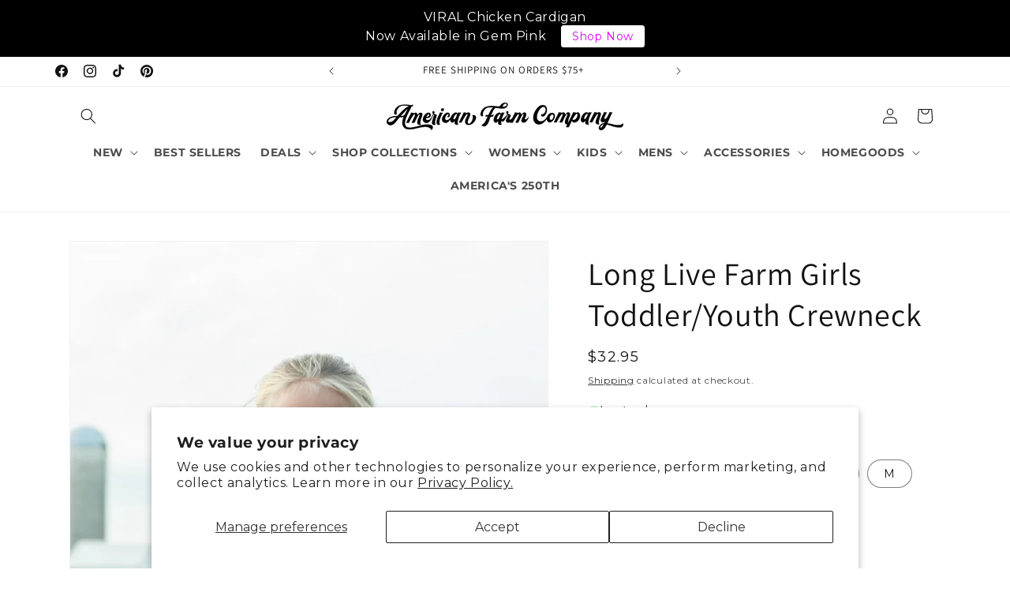

--- FILE ---
content_type: text/html; charset=utf-8
request_url: https://americanfarmcompany.com/products/combine-rider-youth-toddler-crewneck
body_size: 71600
content:
<!doctype html>
<html class="js" lang="en">
  <head>

	<!-- Added by AVADA SEO Suite -->
	<script>
  const avadaLightJsExclude = ['cdn.nfcube.com', 'assets/ecom.js', 'variant-title-king', 'linked_options_variants', 'smile-loader.js', 'smart-product-filter-search', 'rivo-loyalty-referrals', 'avada-cookie-consent', 'consentmo-gdpr', 'quinn', 'pandectes'];
  const avadaLightJsInclude = ['https://www.googletagmanager.com/', 'https://connect.facebook.net/', 'https://business-api.tiktok.com/', 'https://static.klaviyo.com/'];
  window.AVADA_SPEED_BLACKLIST = avadaLightJsInclude.map(item => new RegExp(item, 'i'));
  window.AVADA_SPEED_WHITELIST = avadaLightJsExclude.map(item => new RegExp(item, 'i'));
</script>

<script>
  const isSpeedUpEnable = !1765269072684 || Date.now() < 1765269072684;
  if (isSpeedUpEnable) {
    const avadaSpeedUp=1;
    if(isSpeedUpEnable) {
  function _0x55aa(_0x575858,_0x2fd0be){const _0x30a92f=_0x1cb5();return _0x55aa=function(_0x4e8b41,_0xcd1690){_0x4e8b41=_0x4e8b41-(0xb5e+0xd*0x147+-0x1b1a);let _0x1c09f7=_0x30a92f[_0x4e8b41];return _0x1c09f7;},_0x55aa(_0x575858,_0x2fd0be);}(function(_0x4ad4dc,_0x42545f){const _0x5c7741=_0x55aa,_0x323f4d=_0x4ad4dc();while(!![]){try{const _0x588ea5=parseInt(_0x5c7741(0x10c))/(0xb6f+-0x1853+0xce5)*(-parseInt(_0x5c7741(0x157))/(-0x2363*0x1+0x1dd4+0x591*0x1))+-parseInt(_0x5c7741(0x171))/(0x269b+-0xeb+-0xf*0x283)*(parseInt(_0x5c7741(0x116))/(0x2e1+0x1*0x17b3+-0x110*0x19))+-parseInt(_0x5c7741(0x147))/(-0x1489+-0x312*0x6+0x26fa*0x1)+-parseInt(_0x5c7741(0xfa))/(-0x744+0x1*0xb5d+-0x413)*(-parseInt(_0x5c7741(0x102))/(-0x1e87+0x9e*-0x16+0x2c22))+parseInt(_0x5c7741(0x136))/(0x1e2d+0x1498+-0x1a3*0x1f)+parseInt(_0x5c7741(0x16e))/(0x460+0x1d96+0x3*-0xb4f)*(-parseInt(_0x5c7741(0xe3))/(-0x9ca+-0x1*-0x93f+0x1*0x95))+parseInt(_0x5c7741(0xf8))/(-0x1f73*0x1+0x6*-0x510+0x3dde);if(_0x588ea5===_0x42545f)break;else _0x323f4d['push'](_0x323f4d['shift']());}catch(_0x5d6d7e){_0x323f4d['push'](_0x323f4d['shift']());}}}(_0x1cb5,-0x193549+0x5dc3*-0x31+-0x2f963*-0x13),(function(){const _0x5cb2b4=_0x55aa,_0x23f9e9={'yXGBq':function(_0x237aef,_0x385938){return _0x237aef!==_0x385938;},'XduVF':function(_0x21018d,_0x56ff60){return _0x21018d===_0x56ff60;},'RChnz':_0x5cb2b4(0xf4)+_0x5cb2b4(0xe9)+_0x5cb2b4(0x14a),'TAsuR':function(_0xe21eca,_0x33e114){return _0xe21eca%_0x33e114;},'EvLYw':function(_0x1326ad,_0x261d04){return _0x1326ad!==_0x261d04;},'nnhAQ':_0x5cb2b4(0x107),'swpMF':_0x5cb2b4(0x16d),'plMMu':_0x5cb2b4(0xe8)+_0x5cb2b4(0x135),'PqBPA':function(_0x2ba85c,_0x35b541){return _0x2ba85c<_0x35b541;},'NKPCA':_0x5cb2b4(0xfc),'TINqh':function(_0x4116e3,_0x3ffd02,_0x2c8722){return _0x4116e3(_0x3ffd02,_0x2c8722);},'BAueN':_0x5cb2b4(0x120),'NgloT':_0x5cb2b4(0x14c),'ThSSU':function(_0xeb212a,_0x4341c1){return _0xeb212a+_0x4341c1;},'lDDHN':function(_0x4a1a48,_0x45ebfb){return _0x4a1a48 instanceof _0x45ebfb;},'toAYB':function(_0xcf0fa9,_0xf5fa6a){return _0xcf0fa9 instanceof _0xf5fa6a;},'VMiyW':function(_0x5300e4,_0x44e0f4){return _0x5300e4(_0x44e0f4);},'iyhbw':_0x5cb2b4(0x119),'zuWfR':function(_0x19c3e4,_0x4ee6e8){return _0x19c3e4<_0x4ee6e8;},'vEmrv':function(_0xd798cf,_0x5ea2dd){return _0xd798cf!==_0x5ea2dd;},'yxERj':function(_0x24b03b,_0x5aa292){return _0x24b03b||_0x5aa292;},'MZpwM':_0x5cb2b4(0x110)+_0x5cb2b4(0x109)+'pt','IeUHK':function(_0x5a4c7e,_0x2edf70){return _0x5a4c7e-_0x2edf70;},'Idvge':function(_0x3b526e,_0x36b469){return _0x3b526e<_0x36b469;},'qRwfm':_0x5cb2b4(0x16b)+_0x5cb2b4(0xf1),'CvXDN':function(_0x4b4208,_0x1db216){return _0x4b4208<_0x1db216;},'acPIM':function(_0x7d44b7,_0x3020d2){return _0x7d44b7(_0x3020d2);},'MyLMO':function(_0x22d4b2,_0xe7a6a0){return _0x22d4b2<_0xe7a6a0;},'boDyh':function(_0x176992,_0x346381,_0xab7fc){return _0x176992(_0x346381,_0xab7fc);},'ZANXD':_0x5cb2b4(0x10f)+_0x5cb2b4(0x12a)+_0x5cb2b4(0x142),'CXwRZ':_0x5cb2b4(0x123)+_0x5cb2b4(0x15f),'AuMHM':_0x5cb2b4(0x161),'KUuFZ':_0x5cb2b4(0xe6),'MSwtw':_0x5cb2b4(0x13a),'ERvPB':_0x5cb2b4(0x134),'ycTDj':_0x5cb2b4(0x15b),'Tvhir':_0x5cb2b4(0x154)},_0x469be1=_0x23f9e9[_0x5cb2b4(0x153)],_0x36fe07={'blacklist':window[_0x5cb2b4(0x11f)+_0x5cb2b4(0x115)+'T'],'whitelist':window[_0x5cb2b4(0x11f)+_0x5cb2b4(0x13e)+'T']},_0x26516a={'blacklisted':[]},_0x34e4a6=(_0x2be2f5,_0x25b3b2)=>{const _0x80dd2=_0x5cb2b4;if(_0x2be2f5&&(!_0x25b3b2||_0x23f9e9[_0x80dd2(0x13b)](_0x25b3b2,_0x469be1))&&(!_0x36fe07[_0x80dd2(0x170)]||_0x36fe07[_0x80dd2(0x170)][_0x80dd2(0x151)](_0xa5c7cf=>_0xa5c7cf[_0x80dd2(0x12b)](_0x2be2f5)))&&(!_0x36fe07[_0x80dd2(0x165)]||_0x36fe07[_0x80dd2(0x165)][_0x80dd2(0x156)](_0x4e2570=>!_0x4e2570[_0x80dd2(0x12b)](_0x2be2f5)))&&_0x23f9e9[_0x80dd2(0xf7)](avadaSpeedUp,0x5*0x256+-0x1*0x66c+-0x542+0.5)&&_0x2be2f5[_0x80dd2(0x137)](_0x23f9e9[_0x80dd2(0xe7)])){const _0x413c89=_0x2be2f5[_0x80dd2(0x16c)];return _0x23f9e9[_0x80dd2(0xf7)](_0x23f9e9[_0x80dd2(0x11e)](_0x413c89,-0x1deb*-0x1+0xf13+-0x2cfc),0x1176+-0x78b*0x5+0x1441);}return _0x2be2f5&&(!_0x25b3b2||_0x23f9e9[_0x80dd2(0xed)](_0x25b3b2,_0x469be1))&&(!_0x36fe07[_0x80dd2(0x170)]||_0x36fe07[_0x80dd2(0x170)][_0x80dd2(0x151)](_0x3d689d=>_0x3d689d[_0x80dd2(0x12b)](_0x2be2f5)))&&(!_0x36fe07[_0x80dd2(0x165)]||_0x36fe07[_0x80dd2(0x165)][_0x80dd2(0x156)](_0x26a7b3=>!_0x26a7b3[_0x80dd2(0x12b)](_0x2be2f5)));},_0x11462f=function(_0x42927f){const _0x346823=_0x5cb2b4,_0x5426ae=_0x42927f[_0x346823(0x159)+'te'](_0x23f9e9[_0x346823(0x14e)]);return _0x36fe07[_0x346823(0x170)]&&_0x36fe07[_0x346823(0x170)][_0x346823(0x156)](_0x107b0d=>!_0x107b0d[_0x346823(0x12b)](_0x5426ae))||_0x36fe07[_0x346823(0x165)]&&_0x36fe07[_0x346823(0x165)][_0x346823(0x151)](_0x1e7160=>_0x1e7160[_0x346823(0x12b)](_0x5426ae));},_0x39299f=new MutationObserver(_0x45c995=>{const _0x21802a=_0x5cb2b4,_0x3bc801={'mafxh':function(_0x6f9c57,_0x229989){const _0x9d39b1=_0x55aa;return _0x23f9e9[_0x9d39b1(0xf7)](_0x6f9c57,_0x229989);},'SrchE':_0x23f9e9[_0x21802a(0xe2)],'pvjbV':_0x23f9e9[_0x21802a(0xf6)]};for(let _0x333494=-0x7d7+-0x893+0x106a;_0x23f9e9[_0x21802a(0x158)](_0x333494,_0x45c995[_0x21802a(0x16c)]);_0x333494++){const {addedNodes:_0x1b685b}=_0x45c995[_0x333494];for(let _0x2f087=0x1f03+0x84b+0x1*-0x274e;_0x23f9e9[_0x21802a(0x158)](_0x2f087,_0x1b685b[_0x21802a(0x16c)]);_0x2f087++){const _0x4e5bac=_0x1b685b[_0x2f087];if(_0x23f9e9[_0x21802a(0xf7)](_0x4e5bac[_0x21802a(0x121)],-0x1f3a+-0x1*0x1b93+-0x3*-0x139a)&&_0x23f9e9[_0x21802a(0xf7)](_0x4e5bac[_0x21802a(0x152)],_0x23f9e9[_0x21802a(0xe0)])){const _0x5d9a67=_0x4e5bac[_0x21802a(0x107)],_0x3fb522=_0x4e5bac[_0x21802a(0x16d)];if(_0x23f9e9[_0x21802a(0x103)](_0x34e4a6,_0x5d9a67,_0x3fb522)){_0x26516a[_0x21802a(0x160)+'d'][_0x21802a(0x128)]([_0x4e5bac,_0x4e5bac[_0x21802a(0x16d)]]),_0x4e5bac[_0x21802a(0x16d)]=_0x469be1;const _0x1e52da=function(_0x2c95ff){const _0x359b13=_0x21802a;if(_0x3bc801[_0x359b13(0x118)](_0x4e5bac[_0x359b13(0x159)+'te'](_0x3bc801[_0x359b13(0x166)]),_0x469be1))_0x2c95ff[_0x359b13(0x112)+_0x359b13(0x150)]();_0x4e5bac[_0x359b13(0xec)+_0x359b13(0x130)](_0x3bc801[_0x359b13(0xe4)],_0x1e52da);};_0x4e5bac[_0x21802a(0x12d)+_0x21802a(0x163)](_0x23f9e9[_0x21802a(0xf6)],_0x1e52da),_0x4e5bac[_0x21802a(0x12c)+_0x21802a(0x131)]&&_0x4e5bac[_0x21802a(0x12c)+_0x21802a(0x131)][_0x21802a(0x11a)+'d'](_0x4e5bac);}}}}});_0x39299f[_0x5cb2b4(0x105)](document[_0x5cb2b4(0x10b)+_0x5cb2b4(0x16a)],{'childList':!![],'subtree':!![]});const _0x2910a9=/[|\\{}()\[\]^$+*?.]/g,_0xa9f173=function(..._0x1baa33){const _0x3053cc=_0x5cb2b4,_0x2e6f61={'mMWha':function(_0x158c76,_0x5c404b){const _0x25a05c=_0x55aa;return _0x23f9e9[_0x25a05c(0xf7)](_0x158c76,_0x5c404b);},'BXirI':_0x23f9e9[_0x3053cc(0x141)],'COGok':function(_0x421bf7,_0x55453a){const _0x4fd417=_0x3053cc;return _0x23f9e9[_0x4fd417(0x167)](_0x421bf7,_0x55453a);},'XLSAp':function(_0x193984,_0x35c446){const _0x5bbecf=_0x3053cc;return _0x23f9e9[_0x5bbecf(0xed)](_0x193984,_0x35c446);},'EygRw':function(_0xfbb69c,_0x21b15d){const _0xe5c840=_0x3053cc;return _0x23f9e9[_0xe5c840(0x104)](_0xfbb69c,_0x21b15d);},'xZuNx':_0x23f9e9[_0x3053cc(0x139)],'SBUaW':function(_0x5739bf,_0x2c2fab){const _0x42cbb1=_0x3053cc;return _0x23f9e9[_0x42cbb1(0x172)](_0x5739bf,_0x2c2fab);},'EAoTR':function(_0x123b29,_0x5b29bf){const _0x2828d2=_0x3053cc;return _0x23f9e9[_0x2828d2(0x11d)](_0x123b29,_0x5b29bf);},'cdYdq':_0x23f9e9[_0x3053cc(0x14e)],'WzJcf':_0x23f9e9[_0x3053cc(0xe2)],'nytPK':function(_0x53f733,_0x4ad021){const _0x4f0333=_0x3053cc;return _0x23f9e9[_0x4f0333(0x148)](_0x53f733,_0x4ad021);},'oUrHG':_0x23f9e9[_0x3053cc(0x14d)],'dnxjX':function(_0xed6b5f,_0x573f55){const _0x57aa03=_0x3053cc;return _0x23f9e9[_0x57aa03(0x15a)](_0xed6b5f,_0x573f55);}};_0x23f9e9[_0x3053cc(0x15d)](_0x1baa33[_0x3053cc(0x16c)],-0x1a3*-0x9+-0xf9*0xb+-0x407*0x1)?(_0x36fe07[_0x3053cc(0x170)]=[],_0x36fe07[_0x3053cc(0x165)]=[]):(_0x36fe07[_0x3053cc(0x170)]&&(_0x36fe07[_0x3053cc(0x170)]=_0x36fe07[_0x3053cc(0x170)][_0x3053cc(0x106)](_0xa8e001=>_0x1baa33[_0x3053cc(0x156)](_0x4a8a28=>{const _0x2e425b=_0x3053cc;if(_0x2e6f61[_0x2e425b(0x111)](typeof _0x4a8a28,_0x2e6f61[_0x2e425b(0x155)]))return!_0xa8e001[_0x2e425b(0x12b)](_0x4a8a28);else{if(_0x2e6f61[_0x2e425b(0xeb)](_0x4a8a28,RegExp))return _0x2e6f61[_0x2e425b(0x145)](_0xa8e001[_0x2e425b(0xdf)](),_0x4a8a28[_0x2e425b(0xdf)]());}}))),_0x36fe07[_0x3053cc(0x165)]&&(_0x36fe07[_0x3053cc(0x165)]=[..._0x36fe07[_0x3053cc(0x165)],..._0x1baa33[_0x3053cc(0xff)](_0x4e4c02=>{const _0x7c755c=_0x3053cc;if(_0x23f9e9[_0x7c755c(0xf7)](typeof _0x4e4c02,_0x23f9e9[_0x7c755c(0x141)])){const _0x932437=_0x4e4c02[_0x7c755c(0xea)](_0x2910a9,_0x23f9e9[_0x7c755c(0x16f)]),_0x34e686=_0x23f9e9[_0x7c755c(0xf0)](_0x23f9e9[_0x7c755c(0xf0)]('.*',_0x932437),'.*');if(_0x36fe07[_0x7c755c(0x165)][_0x7c755c(0x156)](_0x21ef9a=>_0x21ef9a[_0x7c755c(0xdf)]()!==_0x34e686[_0x7c755c(0xdf)]()))return new RegExp(_0x34e686);}else{if(_0x23f9e9[_0x7c755c(0x117)](_0x4e4c02,RegExp)){if(_0x36fe07[_0x7c755c(0x165)][_0x7c755c(0x156)](_0x5a3f09=>_0x5a3f09[_0x7c755c(0xdf)]()!==_0x4e4c02[_0x7c755c(0xdf)]()))return _0x4e4c02;}}return null;})[_0x3053cc(0x106)](Boolean)]));const _0x3eeb55=document[_0x3053cc(0x11b)+_0x3053cc(0x10e)](_0x23f9e9[_0x3053cc(0xf0)](_0x23f9e9[_0x3053cc(0xf0)](_0x23f9e9[_0x3053cc(0x122)],_0x469be1),'"]'));for(let _0xf831f7=-0x21aa+-0x1793+0x393d*0x1;_0x23f9e9[_0x3053cc(0x14b)](_0xf831f7,_0x3eeb55[_0x3053cc(0x16c)]);_0xf831f7++){const _0x5868cb=_0x3eeb55[_0xf831f7];_0x23f9e9[_0x3053cc(0x132)](_0x11462f,_0x5868cb)&&(_0x26516a[_0x3053cc(0x160)+'d'][_0x3053cc(0x128)]([_0x5868cb,_0x23f9e9[_0x3053cc(0x14d)]]),_0x5868cb[_0x3053cc(0x12c)+_0x3053cc(0x131)][_0x3053cc(0x11a)+'d'](_0x5868cb));}let _0xdf8cd0=-0x17da+0x2461+-0xc87*0x1;[..._0x26516a[_0x3053cc(0x160)+'d']][_0x3053cc(0x10d)](([_0x226aeb,_0x33eaa7],_0xe33bca)=>{const _0x2aa7bf=_0x3053cc;if(_0x2e6f61[_0x2aa7bf(0x143)](_0x11462f,_0x226aeb)){const _0x41da0d=document[_0x2aa7bf(0x11c)+_0x2aa7bf(0x131)](_0x2e6f61[_0x2aa7bf(0x127)]);for(let _0x6784c7=0xd7b+-0xaa5+-0x2d6;_0x2e6f61[_0x2aa7bf(0x164)](_0x6784c7,_0x226aeb[_0x2aa7bf(0xe5)][_0x2aa7bf(0x16c)]);_0x6784c7++){const _0x4ca758=_0x226aeb[_0x2aa7bf(0xe5)][_0x6784c7];_0x2e6f61[_0x2aa7bf(0x12f)](_0x4ca758[_0x2aa7bf(0x133)],_0x2e6f61[_0x2aa7bf(0x13f)])&&_0x2e6f61[_0x2aa7bf(0x145)](_0x4ca758[_0x2aa7bf(0x133)],_0x2e6f61[_0x2aa7bf(0x100)])&&_0x41da0d[_0x2aa7bf(0xe1)+'te'](_0x4ca758[_0x2aa7bf(0x133)],_0x226aeb[_0x2aa7bf(0xe5)][_0x6784c7][_0x2aa7bf(0x12e)]);}_0x41da0d[_0x2aa7bf(0xe1)+'te'](_0x2e6f61[_0x2aa7bf(0x13f)],_0x226aeb[_0x2aa7bf(0x107)]),_0x41da0d[_0x2aa7bf(0xe1)+'te'](_0x2e6f61[_0x2aa7bf(0x100)],_0x2e6f61[_0x2aa7bf(0x101)](_0x33eaa7,_0x2e6f61[_0x2aa7bf(0x126)])),document[_0x2aa7bf(0x113)][_0x2aa7bf(0x146)+'d'](_0x41da0d),_0x26516a[_0x2aa7bf(0x160)+'d'][_0x2aa7bf(0x162)](_0x2e6f61[_0x2aa7bf(0x13d)](_0xe33bca,_0xdf8cd0),-0x105d*0x2+0x1*-0xeaa+0x2f65),_0xdf8cd0++;}}),_0x36fe07[_0x3053cc(0x170)]&&_0x23f9e9[_0x3053cc(0xf3)](_0x36fe07[_0x3053cc(0x170)][_0x3053cc(0x16c)],0x10f2+-0x1a42+0x951)&&_0x39299f[_0x3053cc(0x15c)]();},_0x4c2397=document[_0x5cb2b4(0x11c)+_0x5cb2b4(0x131)],_0x573f89={'src':Object[_0x5cb2b4(0x14f)+_0x5cb2b4(0xfd)+_0x5cb2b4(0x144)](HTMLScriptElement[_0x5cb2b4(0xf9)],_0x23f9e9[_0x5cb2b4(0x14e)]),'type':Object[_0x5cb2b4(0x14f)+_0x5cb2b4(0xfd)+_0x5cb2b4(0x144)](HTMLScriptElement[_0x5cb2b4(0xf9)],_0x23f9e9[_0x5cb2b4(0xe2)])};document[_0x5cb2b4(0x11c)+_0x5cb2b4(0x131)]=function(..._0x4db605){const _0x1480b5=_0x5cb2b4,_0x3a6982={'KNNxG':function(_0x32fa39,_0x2a57e4,_0x3cc08f){const _0x5ead12=_0x55aa;return _0x23f9e9[_0x5ead12(0x169)](_0x32fa39,_0x2a57e4,_0x3cc08f);}};if(_0x23f9e9[_0x1480b5(0x13b)](_0x4db605[-0x4*-0x376+0x4*0x2f+-0xe94][_0x1480b5(0x140)+'e'](),_0x23f9e9[_0x1480b5(0x139)]))return _0x4c2397[_0x1480b5(0x114)](document)(..._0x4db605);const _0x2f091d=_0x4c2397[_0x1480b5(0x114)](document)(..._0x4db605);try{Object[_0x1480b5(0xf2)+_0x1480b5(0x149)](_0x2f091d,{'src':{..._0x573f89[_0x1480b5(0x107)],'set'(_0x3ae2bc){const _0x5d6fdc=_0x1480b5;_0x3a6982[_0x5d6fdc(0x129)](_0x34e4a6,_0x3ae2bc,_0x2f091d[_0x5d6fdc(0x16d)])&&_0x573f89[_0x5d6fdc(0x16d)][_0x5d6fdc(0x10a)][_0x5d6fdc(0x125)](this,_0x469be1),_0x573f89[_0x5d6fdc(0x107)][_0x5d6fdc(0x10a)][_0x5d6fdc(0x125)](this,_0x3ae2bc);}},'type':{..._0x573f89[_0x1480b5(0x16d)],'get'(){const _0x436e9e=_0x1480b5,_0x4b63b9=_0x573f89[_0x436e9e(0x16d)][_0x436e9e(0xfb)][_0x436e9e(0x125)](this);if(_0x23f9e9[_0x436e9e(0xf7)](_0x4b63b9,_0x469be1)||_0x23f9e9[_0x436e9e(0x103)](_0x34e4a6,this[_0x436e9e(0x107)],_0x4b63b9))return null;return _0x4b63b9;},'set'(_0x174ea3){const _0x1dff57=_0x1480b5,_0xa2fd13=_0x23f9e9[_0x1dff57(0x103)](_0x34e4a6,_0x2f091d[_0x1dff57(0x107)],_0x2f091d[_0x1dff57(0x16d)])?_0x469be1:_0x174ea3;_0x573f89[_0x1dff57(0x16d)][_0x1dff57(0x10a)][_0x1dff57(0x125)](this,_0xa2fd13);}}}),_0x2f091d[_0x1480b5(0xe1)+'te']=function(_0x5b0870,_0x8c60d5){const _0xab22d4=_0x1480b5;if(_0x23f9e9[_0xab22d4(0xf7)](_0x5b0870,_0x23f9e9[_0xab22d4(0xe2)])||_0x23f9e9[_0xab22d4(0xf7)](_0x5b0870,_0x23f9e9[_0xab22d4(0x14e)]))_0x2f091d[_0x5b0870]=_0x8c60d5;else HTMLScriptElement[_0xab22d4(0xf9)][_0xab22d4(0xe1)+'te'][_0xab22d4(0x125)](_0x2f091d,_0x5b0870,_0x8c60d5);};}catch(_0x5a9461){console[_0x1480b5(0x168)](_0x23f9e9[_0x1480b5(0xef)],_0x5a9461);}return _0x2f091d;};const _0x5883c5=[_0x23f9e9[_0x5cb2b4(0xfe)],_0x23f9e9[_0x5cb2b4(0x13c)],_0x23f9e9[_0x5cb2b4(0xf5)],_0x23f9e9[_0x5cb2b4(0x15e)],_0x23f9e9[_0x5cb2b4(0x138)],_0x23f9e9[_0x5cb2b4(0x124)]],_0x4ab8d2=_0x5883c5[_0x5cb2b4(0xff)](_0x439d08=>{return{'type':_0x439d08,'listener':()=>_0xa9f173(),'options':{'passive':!![]}};});_0x4ab8d2[_0x5cb2b4(0x10d)](_0x4d3535=>{const _0x3882ab=_0x5cb2b4;document[_0x3882ab(0x12d)+_0x3882ab(0x163)](_0x4d3535[_0x3882ab(0x16d)],_0x4d3535[_0x3882ab(0xee)],_0x4d3535[_0x3882ab(0x108)]);});}()));function _0x1cb5(){const _0x15f8e0=['ault','some','tagName','CXwRZ','wheel','BXirI','every','6lYvYYX','PqBPA','getAttribu','IeUHK','touchstart','disconnect','Idvge','ERvPB','/blocked','blackliste','keydown','splice','stener','SBUaW','whitelist','SrchE','toAYB','warn','boDyh','ement','script[typ','length','type','346347wGqEBH','NgloT','blacklist','33OVoYHk','zuWfR','toString','NKPCA','setAttribu','swpMF','230EEqEiq','pvjbV','attributes','mousemove','RChnz','beforescri','y.com/exte','replace','COGok','removeEven','EvLYw','listener','ZANXD','ThSSU','e="','defineProp','MyLMO','cdn.shopif','MSwtw','plMMu','XduVF','22621984JRJQxz','prototype','8818116NVbcZr','get','SCRIPT','ertyDescri','AuMHM','map','WzJcf','nytPK','7kiZatp','TINqh','VMiyW','observe','filter','src','options','n/javascri','set','documentEl','478083wuqgQV','forEach','torAll','Avada cann','applicatio','mMWha','preventDef','head','bind','D_BLACKLIS','75496skzGVx','lDDHN','mafxh','script','removeChil','querySelec','createElem','vEmrv','TAsuR','AVADA_SPEE','string','nodeType','qRwfm','javascript','Tvhir','call','oUrHG','xZuNx','push','KNNxG','ot lazy lo','test','parentElem','addEventLi','value','EAoTR','tListener','ent','acPIM','name','touchmove','ptexecute','6968312SmqlIb','includes','ycTDj','iyhbw','touchend','yXGBq','KUuFZ','dnxjX','D_WHITELIS','cdYdq','toLowerCas','BAueN','ad script','EygRw','ptor','XLSAp','appendChil','4975500NoPAFA','yxERj','erties','nsions','CvXDN','\$&','MZpwM','nnhAQ','getOwnProp'];_0x1cb5=function(){return _0x15f8e0;};return _0x1cb5();}
}
    class LightJsLoader{constructor(e){this.jQs=[],this.listener=this.handleListener.bind(this,e),this.scripts=["default","defer","async"].reduce(((e,t)=>({...e,[t]:[]})),{});const t=this;e.forEach((e=>window.addEventListener(e,t.listener,{passive:!0})))}handleListener(e){const t=this;return e.forEach((e=>window.removeEventListener(e,t.listener))),"complete"===document.readyState?this.handleDOM():document.addEventListener("readystatechange",(e=>{if("complete"===e.target.readyState)return setTimeout(t.handleDOM.bind(t),1)}))}async handleDOM(){this.suspendEvent(),this.suspendJQuery(),this.findScripts(),this.preloadScripts();for(const e of Object.keys(this.scripts))await this.replaceScripts(this.scripts[e]);for(const e of["DOMContentLoaded","readystatechange"])await this.requestRepaint(),document.dispatchEvent(new Event("lightJS-"+e));document.lightJSonreadystatechange&&document.lightJSonreadystatechange();for(const e of["DOMContentLoaded","load"])await this.requestRepaint(),window.dispatchEvent(new Event("lightJS-"+e));await this.requestRepaint(),window.lightJSonload&&window.lightJSonload(),await this.requestRepaint(),this.jQs.forEach((e=>e(window).trigger("lightJS-jquery-load"))),window.dispatchEvent(new Event("lightJS-pageshow")),await this.requestRepaint(),window.lightJSonpageshow&&window.lightJSonpageshow()}async requestRepaint(){return new Promise((e=>requestAnimationFrame(e)))}findScripts(){document.querySelectorAll("script[type=lightJs]").forEach((e=>{e.hasAttribute("src")?e.hasAttribute("async")&&e.async?this.scripts.async.push(e):e.hasAttribute("defer")&&e.defer?this.scripts.defer.push(e):this.scripts.default.push(e):this.scripts.default.push(e)}))}preloadScripts(){const e=this,t=Object.keys(this.scripts).reduce(((t,n)=>[...t,...e.scripts[n]]),[]),n=document.createDocumentFragment();t.forEach((e=>{const t=e.getAttribute("src");if(!t)return;const s=document.createElement("link");s.href=t,s.rel="preload",s.as="script",n.appendChild(s)})),document.head.appendChild(n)}async replaceScripts(e){let t;for(;t=e.shift();)await this.requestRepaint(),new Promise((e=>{const n=document.createElement("script");[...t.attributes].forEach((e=>{"type"!==e.nodeName&&n.setAttribute(e.nodeName,e.nodeValue)})),t.hasAttribute("src")?(n.addEventListener("load",e),n.addEventListener("error",e)):(n.text=t.text,e()),t.parentNode.replaceChild(n,t)}))}suspendEvent(){const e={};[{obj:document,name:"DOMContentLoaded"},{obj:window,name:"DOMContentLoaded"},{obj:window,name:"load"},{obj:window,name:"pageshow"},{obj:document,name:"readystatechange"}].map((t=>function(t,n){function s(n){return e[t].list.indexOf(n)>=0?"lightJS-"+n:n}e[t]||(e[t]={list:[n],add:t.addEventListener,remove:t.removeEventListener},t.addEventListener=(...n)=>{n[0]=s(n[0]),e[t].add.apply(t,n)},t.removeEventListener=(...n)=>{n[0]=s(n[0]),e[t].remove.apply(t,n)})}(t.obj,t.name))),[{obj:document,name:"onreadystatechange"},{obj:window,name:"onpageshow"}].map((e=>function(e,t){let n=e[t];Object.defineProperty(e,t,{get:()=>n||function(){},set:s=>{e["lightJS"+t]=n=s}})}(e.obj,e.name)))}suspendJQuery(){const e=this;let t=window.jQuery;Object.defineProperty(window,"jQuery",{get:()=>t,set(n){if(!n||!n.fn||!e.jQs.includes(n))return void(t=n);n.fn.ready=n.fn.init.prototype.ready=e=>{e.bind(document)(n)};const s=n.fn.on;n.fn.on=n.fn.init.prototype.on=function(...e){if(window!==this[0])return s.apply(this,e),this;const t=e=>e.split(" ").map((e=>"load"===e||0===e.indexOf("load.")?"lightJS-jquery-load":e)).join(" ");return"string"==typeof e[0]||e[0]instanceof String?(e[0]=t(e[0]),s.apply(this,e),this):("object"==typeof e[0]&&Object.keys(e[0]).forEach((n=>{delete Object.assign(e[0],{[t(n)]:e[0][n]})[n]})),s.apply(this,e),this)},e.jQs.push(n),t=n}})}}
new LightJsLoader(["keydown","mousemove","touchend","touchmove","touchstart","wheel"]);
  }
</script><!-- meta basic type product --><!-- meta basic type collection -->

	<!-- /Added by AVADA SEO Suite -->
    <meta charset="utf-8">
    <meta http-equiv="X-UA-Compatible" content="IE=edge">
    <meta name="viewport" content="width=device-width,initial-scale=1">
    <meta name="theme-color" content="">
    <link rel="canonical" href="https://americanfarmcompany.com/products/combine-rider-youth-toddler-crewneck"><link rel="icon" type="image/png" href="//americanfarmcompany.com/cdn/shop/files/American_Farm_Company_white.png?crop=center&height=32&v=1709564988&width=32"><link rel="preconnect" href="https://fonts.shopifycdn.com" crossorigin><title>
      Long Live Farm Girls Toddler/Youth Crewneck
 &ndash; American Farm Company</title>

    
      <meta name="description" content="Buy Long Live Farm Girls Toddler/Youth Crewneck from American Farm Company. Get your Long Live Farm Girls Toddler/Youth Crewneck and support American Farmers.">
    

    

<meta property="og:site_name" content="American Farm Company">
<meta property="og:url" content="https://americanfarmcompany.com/products/combine-rider-youth-toddler-crewneck">
<meta property="og:title" content="Long Live Farm Girls Toddler/Youth Crewneck">
<meta property="og:type" content="product">
<meta property="og:description" content="Perfect for young farm enthusiasts, the &quot;Long Live Farm Girls&quot; crewneck is a cozy blend of comfort and style, crafted from a soft cotton-polyester mix. Available in a versatile heather charcoal, this unisex fit sweatshirt is designed to celebrate the spirit of farm life. It&#39;s durable enough to withstand the adventures "><meta property="og:image" content="http://americanfarmcompany.com/cdn/shop/files/Long_Live_Farm_Girls_Toddler_Youth_Crewneck_LS_1.jpg?v=1758559909">
  <meta property="og:image:secure_url" content="https://americanfarmcompany.com/cdn/shop/files/Long_Live_Farm_Girls_Toddler_Youth_Crewneck_LS_1.jpg?v=1758559909">
  <meta property="og:image:width" content="1201">
  <meta property="og:image:height" content="1800"><meta property="og:price:amount" content="32.95">
  <meta property="og:price:currency" content="USD"><meta name="twitter:card" content="summary_large_image">
<meta name="twitter:title" content="Long Live Farm Girls Toddler/Youth Crewneck">
<meta name="twitter:description" content="Perfect for young farm enthusiasts, the &quot;Long Live Farm Girls&quot; crewneck is a cozy blend of comfort and style, crafted from a soft cotton-polyester mix. Available in a versatile heather charcoal, this unisex fit sweatshirt is designed to celebrate the spirit of farm life. It&#39;s durable enough to withstand the adventures ">


    <script src="//americanfarmcompany.com/cdn/shop/t/201/assets/constants.js?v=132983761750457495441758314362" defer="defer"></script>
    <script src="//americanfarmcompany.com/cdn/shop/t/201/assets/pubsub.js?v=158357773527763999511758314362" defer="defer"></script>
    <script src="//americanfarmcompany.com/cdn/shop/t/201/assets/global.js?v=152862011079830610291758314362" defer="defer"></script>
    <script src="//americanfarmcompany.com/cdn/shop/t/201/assets/details-disclosure.js?v=13653116266235556501758314362" defer="defer"></script>
    <script src="//americanfarmcompany.com/cdn/shop/t/201/assets/details-modal.js?v=25581673532751508451758314362" defer="defer"></script>
    <script src="//americanfarmcompany.com/cdn/shop/t/201/assets/search-form.js?v=133129549252120666541758314362" defer="defer"></script><script src="//americanfarmcompany.com/cdn/shop/t/201/assets/animations.js?v=88693664871331136111758314362" defer="defer"></script><script>window.performance && window.performance.mark && window.performance.mark('shopify.content_for_header.start');</script><meta name="facebook-domain-verification" content="ajwex548iacclpprhfs651cnj3qqgw">
<meta id="shopify-digital-wallet" name="shopify-digital-wallet" content="/31574491180/digital_wallets/dialog">
<meta name="shopify-checkout-api-token" content="716482905545b6425540c030424efe97">
<meta id="in-context-paypal-metadata" data-shop-id="31574491180" data-venmo-supported="false" data-environment="production" data-locale="en_US" data-paypal-v4="true" data-currency="USD">
<link rel="alternate" type="application/json+oembed" href="https://americanfarmcompany.com/products/combine-rider-youth-toddler-crewneck.oembed">
<script async="async" src="/checkouts/internal/preloads.js?locale=en-US"></script>
<link rel="preconnect" href="https://shop.app" crossorigin="anonymous">
<script async="async" src="https://shop.app/checkouts/internal/preloads.js?locale=en-US&shop_id=31574491180" crossorigin="anonymous"></script>
<script id="apple-pay-shop-capabilities" type="application/json">{"shopId":31574491180,"countryCode":"US","currencyCode":"USD","merchantCapabilities":["supports3DS"],"merchantId":"gid:\/\/shopify\/Shop\/31574491180","merchantName":"American Farm Company","requiredBillingContactFields":["postalAddress","email","phone"],"requiredShippingContactFields":["postalAddress","email","phone"],"shippingType":"shipping","supportedNetworks":["visa","masterCard","amex","discover","elo","jcb"],"total":{"type":"pending","label":"American Farm Company","amount":"1.00"},"shopifyPaymentsEnabled":true,"supportsSubscriptions":true}</script>
<script id="shopify-features" type="application/json">{"accessToken":"716482905545b6425540c030424efe97","betas":["rich-media-storefront-analytics"],"domain":"americanfarmcompany.com","predictiveSearch":true,"shopId":31574491180,"locale":"en"}</script>
<script>var Shopify = Shopify || {};
Shopify.shop = "rachel-granstra-designs.myshopify.com";
Shopify.locale = "en";
Shopify.currency = {"active":"USD","rate":"1.0"};
Shopify.country = "US";
Shopify.theme = {"name":"New Homepage - Hard Goods Theme - RG | VN ","id":181340995949,"schema_name":"Dawn","schema_version":"15.2.0","theme_store_id":887,"role":"main"};
Shopify.theme.handle = "null";
Shopify.theme.style = {"id":null,"handle":null};
Shopify.cdnHost = "americanfarmcompany.com/cdn";
Shopify.routes = Shopify.routes || {};
Shopify.routes.root = "/";</script>
<script type="module">!function(o){(o.Shopify=o.Shopify||{}).modules=!0}(window);</script>
<script>!function(o){function n(){var o=[];function n(){o.push(Array.prototype.slice.apply(arguments))}return n.q=o,n}var t=o.Shopify=o.Shopify||{};t.loadFeatures=n(),t.autoloadFeatures=n()}(window);</script>
<script>
  window.ShopifyPay = window.ShopifyPay || {};
  window.ShopifyPay.apiHost = "shop.app\/pay";
  window.ShopifyPay.redirectState = null;
</script>
<script id="shop-js-analytics" type="application/json">{"pageType":"product"}</script>
<script defer="defer" async type="module" src="//americanfarmcompany.com/cdn/shopifycloud/shop-js/modules/v2/client.init-shop-cart-sync_C5BV16lS.en.esm.js"></script>
<script defer="defer" async type="module" src="//americanfarmcompany.com/cdn/shopifycloud/shop-js/modules/v2/chunk.common_CygWptCX.esm.js"></script>
<script type="module">
  await import("//americanfarmcompany.com/cdn/shopifycloud/shop-js/modules/v2/client.init-shop-cart-sync_C5BV16lS.en.esm.js");
await import("//americanfarmcompany.com/cdn/shopifycloud/shop-js/modules/v2/chunk.common_CygWptCX.esm.js");

  window.Shopify.SignInWithShop?.initShopCartSync?.({"fedCMEnabled":true,"windoidEnabled":true});

</script>
<script defer="defer" async type="module" src="//americanfarmcompany.com/cdn/shopifycloud/shop-js/modules/v2/client.payment-terms_CZxnsJam.en.esm.js"></script>
<script defer="defer" async type="module" src="//americanfarmcompany.com/cdn/shopifycloud/shop-js/modules/v2/chunk.common_CygWptCX.esm.js"></script>
<script defer="defer" async type="module" src="//americanfarmcompany.com/cdn/shopifycloud/shop-js/modules/v2/chunk.modal_D71HUcav.esm.js"></script>
<script type="module">
  await import("//americanfarmcompany.com/cdn/shopifycloud/shop-js/modules/v2/client.payment-terms_CZxnsJam.en.esm.js");
await import("//americanfarmcompany.com/cdn/shopifycloud/shop-js/modules/v2/chunk.common_CygWptCX.esm.js");
await import("//americanfarmcompany.com/cdn/shopifycloud/shop-js/modules/v2/chunk.modal_D71HUcav.esm.js");

  
</script>
<script>
  window.Shopify = window.Shopify || {};
  if (!window.Shopify.featureAssets) window.Shopify.featureAssets = {};
  window.Shopify.featureAssets['shop-js'] = {"shop-cart-sync":["modules/v2/client.shop-cart-sync_ZFArdW7E.en.esm.js","modules/v2/chunk.common_CygWptCX.esm.js"],"init-fed-cm":["modules/v2/client.init-fed-cm_CmiC4vf6.en.esm.js","modules/v2/chunk.common_CygWptCX.esm.js"],"shop-button":["modules/v2/client.shop-button_tlx5R9nI.en.esm.js","modules/v2/chunk.common_CygWptCX.esm.js"],"shop-cash-offers":["modules/v2/client.shop-cash-offers_DOA2yAJr.en.esm.js","modules/v2/chunk.common_CygWptCX.esm.js","modules/v2/chunk.modal_D71HUcav.esm.js"],"init-windoid":["modules/v2/client.init-windoid_sURxWdc1.en.esm.js","modules/v2/chunk.common_CygWptCX.esm.js"],"shop-toast-manager":["modules/v2/client.shop-toast-manager_ClPi3nE9.en.esm.js","modules/v2/chunk.common_CygWptCX.esm.js"],"init-shop-email-lookup-coordinator":["modules/v2/client.init-shop-email-lookup-coordinator_B8hsDcYM.en.esm.js","modules/v2/chunk.common_CygWptCX.esm.js"],"init-shop-cart-sync":["modules/v2/client.init-shop-cart-sync_C5BV16lS.en.esm.js","modules/v2/chunk.common_CygWptCX.esm.js"],"avatar":["modules/v2/client.avatar_BTnouDA3.en.esm.js"],"pay-button":["modules/v2/client.pay-button_FdsNuTd3.en.esm.js","modules/v2/chunk.common_CygWptCX.esm.js"],"init-customer-accounts":["modules/v2/client.init-customer-accounts_DxDtT_ad.en.esm.js","modules/v2/client.shop-login-button_C5VAVYt1.en.esm.js","modules/v2/chunk.common_CygWptCX.esm.js","modules/v2/chunk.modal_D71HUcav.esm.js"],"init-shop-for-new-customer-accounts":["modules/v2/client.init-shop-for-new-customer-accounts_ChsxoAhi.en.esm.js","modules/v2/client.shop-login-button_C5VAVYt1.en.esm.js","modules/v2/chunk.common_CygWptCX.esm.js","modules/v2/chunk.modal_D71HUcav.esm.js"],"shop-login-button":["modules/v2/client.shop-login-button_C5VAVYt1.en.esm.js","modules/v2/chunk.common_CygWptCX.esm.js","modules/v2/chunk.modal_D71HUcav.esm.js"],"init-customer-accounts-sign-up":["modules/v2/client.init-customer-accounts-sign-up_CPSyQ0Tj.en.esm.js","modules/v2/client.shop-login-button_C5VAVYt1.en.esm.js","modules/v2/chunk.common_CygWptCX.esm.js","modules/v2/chunk.modal_D71HUcav.esm.js"],"shop-follow-button":["modules/v2/client.shop-follow-button_Cva4Ekp9.en.esm.js","modules/v2/chunk.common_CygWptCX.esm.js","modules/v2/chunk.modal_D71HUcav.esm.js"],"checkout-modal":["modules/v2/client.checkout-modal_BPM8l0SH.en.esm.js","modules/v2/chunk.common_CygWptCX.esm.js","modules/v2/chunk.modal_D71HUcav.esm.js"],"lead-capture":["modules/v2/client.lead-capture_Bi8yE_yS.en.esm.js","modules/v2/chunk.common_CygWptCX.esm.js","modules/v2/chunk.modal_D71HUcav.esm.js"],"shop-login":["modules/v2/client.shop-login_D6lNrXab.en.esm.js","modules/v2/chunk.common_CygWptCX.esm.js","modules/v2/chunk.modal_D71HUcav.esm.js"],"payment-terms":["modules/v2/client.payment-terms_CZxnsJam.en.esm.js","modules/v2/chunk.common_CygWptCX.esm.js","modules/v2/chunk.modal_D71HUcav.esm.js"]};
</script>
<script>(function() {
  var isLoaded = false;
  function asyncLoad() {
    if (isLoaded) return;
    isLoaded = true;
    var urls = ["https:\/\/s3-us-west-2.amazonaws.com\/da-restock\/da-restock.js?shop=rachel-granstra-designs.myshopify.com","https:\/\/loox.io\/widget\/NJWMgI6OVY\/loox.1600116433802.js?shop=rachel-granstra-designs.myshopify.com","https:\/\/static.rechargecdn.com\/assets\/js\/widget.min.js?shop=rachel-granstra-designs.myshopify.com","https:\/\/id-shop.govx.com\/app\/rachel-granstra-designs.myshopify.com\/govx.js?shop=rachel-granstra-designs.myshopify.com","\/\/cdn.shopify.com\/proxy\/1d47b4793cf36f8bbeb013362443748afa5e20064e9f9d0f2020b8acb8d73ce0\/app.retention.com\/shopify\/reids.js?shop=rachel-granstra-designs.myshopify.com\u0026sp-cache-control=cHVibGljLCBtYXgtYWdlPTkwMA","https:\/\/shopify-widget.route.com\/shopify.widget.js?shop=rachel-granstra-designs.myshopify.com","https:\/\/cdn.hextom.com\/js\/quickannouncementbar.js?shop=rachel-granstra-designs.myshopify.com","https:\/\/svt.firstbits.com.br\/script.js?shop=rachel-granstra-designs.myshopify.com","https:\/\/str.rise-ai.com\/?shop=rachel-granstra-designs.myshopify.com","https:\/\/strn.rise-ai.com\/?shop=rachel-granstra-designs.myshopify.com"];
    for (var i = 0; i < urls.length; i++) {
      var s = document.createElement('script');
      if ((!1765269072684 || Date.now() < 1765269072684) &&
      (!window.AVADA_SPEED_BLACKLIST || window.AVADA_SPEED_BLACKLIST.some(pattern => pattern.test(s))) &&
      (!window.AVADA_SPEED_WHITELIST || window.AVADA_SPEED_WHITELIST.every(pattern => !pattern.test(s)))) s.type = 'lightJs'; else s.type = 'text/javascript';
      s.async = true;
      s.src = urls[i];
      var x = document.getElementsByTagName('script')[0];
      x.parentNode.insertBefore(s, x);
    }
  };
  if(window.attachEvent) {
    window.attachEvent('onload', asyncLoad);
  } else {
    window.addEventListener('load', asyncLoad, false);
  }
})();</script>
<script id="__st">var __st={"a":31574491180,"offset":-21600,"reqid":"b4fb3fe4-ca84-479d-979d-4ec8b2a0e58a-1768814046","pageurl":"americanfarmcompany.com\/products\/combine-rider-youth-toddler-crewneck","u":"95df854442e3","p":"product","rtyp":"product","rid":10333296132256};</script>
<script>window.ShopifyPaypalV4VisibilityTracking = true;</script>
<script id="captcha-bootstrap">!function(){'use strict';const t='contact',e='account',n='new_comment',o=[[t,t],['blogs',n],['comments',n],[t,'customer']],c=[[e,'customer_login'],[e,'guest_login'],[e,'recover_customer_password'],[e,'create_customer']],r=t=>t.map((([t,e])=>`form[action*='/${t}']:not([data-nocaptcha='true']) input[name='form_type'][value='${e}']`)).join(','),a=t=>()=>t?[...document.querySelectorAll(t)].map((t=>t.form)):[];function s(){const t=[...o],e=r(t);return a(e)}const i='password',u='form_key',d=['recaptcha-v3-token','g-recaptcha-response','h-captcha-response',i],f=()=>{try{return window.sessionStorage}catch{return}},m='__shopify_v',_=t=>t.elements[u];function p(t,e,n=!1){try{const o=window.sessionStorage,c=JSON.parse(o.getItem(e)),{data:r}=function(t){const{data:e,action:n}=t;return t[m]||n?{data:e,action:n}:{data:t,action:n}}(c);for(const[e,n]of Object.entries(r))t.elements[e]&&(t.elements[e].value=n);n&&o.removeItem(e)}catch(o){console.error('form repopulation failed',{error:o})}}const l='form_type',E='cptcha';function T(t){t.dataset[E]=!0}const w=window,h=w.document,L='Shopify',v='ce_forms',y='captcha';let A=!1;((t,e)=>{const n=(g='f06e6c50-85a8-45c8-87d0-21a2b65856fe',I='https://cdn.shopify.com/shopifycloud/storefront-forms-hcaptcha/ce_storefront_forms_captcha_hcaptcha.v1.5.2.iife.js',D={infoText:'Protected by hCaptcha',privacyText:'Privacy',termsText:'Terms'},(t,e,n)=>{const o=w[L][v],c=o.bindForm;if(c)return c(t,g,e,D).then(n);var r;o.q.push([[t,g,e,D],n]),r=I,A||(h.body.append(Object.assign(h.createElement('script'),{id:'captcha-provider',async:!0,src:r})),A=!0)});var g,I,D;w[L]=w[L]||{},w[L][v]=w[L][v]||{},w[L][v].q=[],w[L][y]=w[L][y]||{},w[L][y].protect=function(t,e){n(t,void 0,e),T(t)},Object.freeze(w[L][y]),function(t,e,n,w,h,L){const[v,y,A,g]=function(t,e,n){const i=e?o:[],u=t?c:[],d=[...i,...u],f=r(d),m=r(i),_=r(d.filter((([t,e])=>n.includes(e))));return[a(f),a(m),a(_),s()]}(w,h,L),I=t=>{const e=t.target;return e instanceof HTMLFormElement?e:e&&e.form},D=t=>v().includes(t);t.addEventListener('submit',(t=>{const e=I(t);if(!e)return;const n=D(e)&&!e.dataset.hcaptchaBound&&!e.dataset.recaptchaBound,o=_(e),c=g().includes(e)&&(!o||!o.value);(n||c)&&t.preventDefault(),c&&!n&&(function(t){try{if(!f())return;!function(t){const e=f();if(!e)return;const n=_(t);if(!n)return;const o=n.value;o&&e.removeItem(o)}(t);const e=Array.from(Array(32),(()=>Math.random().toString(36)[2])).join('');!function(t,e){_(t)||t.append(Object.assign(document.createElement('input'),{type:'hidden',name:u})),t.elements[u].value=e}(t,e),function(t,e){const n=f();if(!n)return;const o=[...t.querySelectorAll(`input[type='${i}']`)].map((({name:t})=>t)),c=[...d,...o],r={};for(const[a,s]of new FormData(t).entries())c.includes(a)||(r[a]=s);n.setItem(e,JSON.stringify({[m]:1,action:t.action,data:r}))}(t,e)}catch(e){console.error('failed to persist form',e)}}(e),e.submit())}));const S=(t,e)=>{t&&!t.dataset[E]&&(n(t,e.some((e=>e===t))),T(t))};for(const o of['focusin','change'])t.addEventListener(o,(t=>{const e=I(t);D(e)&&S(e,y())}));const B=e.get('form_key'),M=e.get(l),P=B&&M;t.addEventListener('DOMContentLoaded',(()=>{const t=y();if(P)for(const e of t)e.elements[l].value===M&&p(e,B);[...new Set([...A(),...v().filter((t=>'true'===t.dataset.shopifyCaptcha))])].forEach((e=>S(e,t)))}))}(h,new URLSearchParams(w.location.search),n,t,e,['guest_login'])})(!0,!0)}();</script>
<script integrity="sha256-4kQ18oKyAcykRKYeNunJcIwy7WH5gtpwJnB7kiuLZ1E=" data-source-attribution="shopify.loadfeatures" defer="defer" src="//americanfarmcompany.com/cdn/shopifycloud/storefront/assets/storefront/load_feature-a0a9edcb.js" crossorigin="anonymous"></script>
<script crossorigin="anonymous" defer="defer" src="//americanfarmcompany.com/cdn/shopifycloud/storefront/assets/shopify_pay/storefront-65b4c6d7.js?v=20250812"></script>
<script data-source-attribution="shopify.dynamic_checkout.dynamic.init">var Shopify=Shopify||{};Shopify.PaymentButton=Shopify.PaymentButton||{isStorefrontPortableWallets:!0,init:function(){window.Shopify.PaymentButton.init=function(){};var t=document.createElement("script");t.src="https://americanfarmcompany.com/cdn/shopifycloud/portable-wallets/latest/portable-wallets.en.js",t.type="module",document.head.appendChild(t)}};
</script>
<script data-source-attribution="shopify.dynamic_checkout.buyer_consent">
  function portableWalletsHideBuyerConsent(e){var t=document.getElementById("shopify-buyer-consent"),n=document.getElementById("shopify-subscription-policy-button");t&&n&&(t.classList.add("hidden"),t.setAttribute("aria-hidden","true"),n.removeEventListener("click",e))}function portableWalletsShowBuyerConsent(e){var t=document.getElementById("shopify-buyer-consent"),n=document.getElementById("shopify-subscription-policy-button");t&&n&&(t.classList.remove("hidden"),t.removeAttribute("aria-hidden"),n.addEventListener("click",e))}window.Shopify?.PaymentButton&&(window.Shopify.PaymentButton.hideBuyerConsent=portableWalletsHideBuyerConsent,window.Shopify.PaymentButton.showBuyerConsent=portableWalletsShowBuyerConsent);
</script>
<script>
  function portableWalletsCleanup(e){e&&e.src&&console.error("Failed to load portable wallets script "+e.src);var t=document.querySelectorAll("shopify-accelerated-checkout .shopify-payment-button__skeleton, shopify-accelerated-checkout-cart .wallet-cart-button__skeleton"),e=document.getElementById("shopify-buyer-consent");for(let e=0;e<t.length;e++)t[e].remove();e&&e.remove()}function portableWalletsNotLoadedAsModule(e){e instanceof ErrorEvent&&"string"==typeof e.message&&e.message.includes("import.meta")&&"string"==typeof e.filename&&e.filename.includes("portable-wallets")&&(window.removeEventListener("error",portableWalletsNotLoadedAsModule),window.Shopify.PaymentButton.failedToLoad=e,"loading"===document.readyState?document.addEventListener("DOMContentLoaded",window.Shopify.PaymentButton.init):window.Shopify.PaymentButton.init())}window.addEventListener("error",portableWalletsNotLoadedAsModule);
</script>

<script type="module" src="https://americanfarmcompany.com/cdn/shopifycloud/portable-wallets/latest/portable-wallets.en.js" onError="portableWalletsCleanup(this)" crossorigin="anonymous"></script>
<script nomodule>
  document.addEventListener("DOMContentLoaded", portableWalletsCleanup);
</script>

<script id='scb4127' type='text/javascript' async='' src='https://americanfarmcompany.com/cdn/shopifycloud/privacy-banner/storefront-banner.js'></script><link id="shopify-accelerated-checkout-styles" rel="stylesheet" media="screen" href="https://americanfarmcompany.com/cdn/shopifycloud/portable-wallets/latest/accelerated-checkout-backwards-compat.css" crossorigin="anonymous">
<style id="shopify-accelerated-checkout-cart">
        #shopify-buyer-consent {
  margin-top: 1em;
  display: inline-block;
  width: 100%;
}

#shopify-buyer-consent.hidden {
  display: none;
}

#shopify-subscription-policy-button {
  background: none;
  border: none;
  padding: 0;
  text-decoration: underline;
  font-size: inherit;
  cursor: pointer;
}

#shopify-subscription-policy-button::before {
  box-shadow: none;
}

      </style>
<script id="sections-script" data-sections="header" defer="defer" src="//americanfarmcompany.com/cdn/shop/t/201/compiled_assets/scripts.js?v=37934"></script>
<script>window.performance && window.performance.mark && window.performance.mark('shopify.content_for_header.end');</script>


    <style data-shopify>
      @font-face {
  font-family: Montserrat;
  font-weight: 400;
  font-style: normal;
  font-display: swap;
  src: url("//americanfarmcompany.com/cdn/fonts/montserrat/montserrat_n4.81949fa0ac9fd2021e16436151e8eaa539321637.woff2") format("woff2"),
       url("//americanfarmcompany.com/cdn/fonts/montserrat/montserrat_n4.a6c632ca7b62da89c3594789ba828388aac693fe.woff") format("woff");
}

      @font-face {
  font-family: Montserrat;
  font-weight: 700;
  font-style: normal;
  font-display: swap;
  src: url("//americanfarmcompany.com/cdn/fonts/montserrat/montserrat_n7.3c434e22befd5c18a6b4afadb1e3d77c128c7939.woff2") format("woff2"),
       url("//americanfarmcompany.com/cdn/fonts/montserrat/montserrat_n7.5d9fa6e2cae713c8fb539a9876489d86207fe957.woff") format("woff");
}

      @font-face {
  font-family: Montserrat;
  font-weight: 400;
  font-style: italic;
  font-display: swap;
  src: url("//americanfarmcompany.com/cdn/fonts/montserrat/montserrat_i4.5a4ea298b4789e064f62a29aafc18d41f09ae59b.woff2") format("woff2"),
       url("//americanfarmcompany.com/cdn/fonts/montserrat/montserrat_i4.072b5869c5e0ed5b9d2021e4c2af132e16681ad2.woff") format("woff");
}

      @font-face {
  font-family: Montserrat;
  font-weight: 700;
  font-style: italic;
  font-display: swap;
  src: url("//americanfarmcompany.com/cdn/fonts/montserrat/montserrat_i7.a0d4a463df4f146567d871890ffb3c80408e7732.woff2") format("woff2"),
       url("//americanfarmcompany.com/cdn/fonts/montserrat/montserrat_i7.f6ec9f2a0681acc6f8152c40921d2a4d2e1a2c78.woff") format("woff");
}

      @font-face {
  font-family: Assistant;
  font-weight: 400;
  font-style: normal;
  font-display: swap;
  src: url("//americanfarmcompany.com/cdn/fonts/assistant/assistant_n4.9120912a469cad1cc292572851508ca49d12e768.woff2") format("woff2"),
       url("//americanfarmcompany.com/cdn/fonts/assistant/assistant_n4.6e9875ce64e0fefcd3f4446b7ec9036b3ddd2985.woff") format("woff");
}


      
        :root,
        .color-background-1 {
          --color-background: 255,255,255;
        
          --gradient-background: #ffffff;
        

        

        --color-foreground: 18,18,18;
        --color-background-contrast: 191,191,191;
        --color-shadow: 18,18,18;
        --color-button: 18,18,18;
        --color-button-text: 255,255,255;
        --color-secondary-button: 255,255,255;
        --color-secondary-button-text: 18,18,18;
        --color-link: 18,18,18;
        --color-badge-foreground: 18,18,18;
        --color-badge-background: 255,255,255;
        --color-badge-border: 18,18,18;
        --payment-terms-background-color: rgb(255 255 255);
      }
      
        
        .color-background-2 {
          --color-background: 0,0,0;
        
          --gradient-background: #000000;
        

        

        --color-foreground: 255,255,255;
        --color-background-contrast: 128,128,128;
        --color-shadow: 18,18,18;
        --color-button: 18,18,18;
        --color-button-text: 196,179,158;
        --color-secondary-button: 0,0,0;
        --color-secondary-button-text: 255,255,255;
        --color-link: 255,255,255;
        --color-badge-foreground: 255,255,255;
        --color-badge-background: 0,0,0;
        --color-badge-border: 255,255,255;
        --payment-terms-background-color: rgb(0 0 0);
      }
      
        
        .color-inverse {
          --color-background: 36,40,51;
        
          --gradient-background: #242833;
        

        

        --color-foreground: 255,255,255;
        --color-background-contrast: 47,52,66;
        --color-shadow: 18,18,18;
        --color-button: 255,255,255;
        --color-button-text: 0,0,0;
        --color-secondary-button: 36,40,51;
        --color-secondary-button-text: 255,255,255;
        --color-link: 255,255,255;
        --color-badge-foreground: 255,255,255;
        --color-badge-background: 36,40,51;
        --color-badge-border: 255,255,255;
        --payment-terms-background-color: rgb(36 40 51);
      }
      
        
        .color-accent-1 {
          --color-background: 18,18,18;
        
          --gradient-background: #121212;
        

        

        --color-foreground: 255,255,255;
        --color-background-contrast: 146,146,146;
        --color-shadow: 18,18,18;
        --color-button: 255,255,255;
        --color-button-text: 18,18,18;
        --color-secondary-button: 18,18,18;
        --color-secondary-button-text: 255,255,255;
        --color-link: 255,255,255;
        --color-badge-foreground: 255,255,255;
        --color-badge-background: 18,18,18;
        --color-badge-border: 255,255,255;
        --payment-terms-background-color: rgb(18 18 18);
      }
      
        
        .color-accent-2 {
          --color-background: 196,179,158;
        
          --gradient-background: #c4b39e;
        

        

        --color-foreground: 240,240,240;
        --color-background-contrast: 141,116,86;
        --color-shadow: 18,18,18;
        --color-button: 255,255,255;
        --color-button-text: 51,79,180;
        --color-secondary-button: 196,179,158;
        --color-secondary-button-text: 255,255,255;
        --color-link: 255,255,255;
        --color-badge-foreground: 240,240,240;
        --color-badge-background: 196,179,158;
        --color-badge-border: 240,240,240;
        --payment-terms-background-color: rgb(196 179 158);
      }
      
        
        .color-scheme-a1137b67-42c4-4e26-9440-c90501478781 {
          --color-background: 214,182,101;
        
          --gradient-background: #d6b665;
        

        

        --color-foreground: 255,0,0;
        --color-background-contrast: 148,117,39;
        --color-shadow: 18,18,18;
        --color-button: 18,18,18;
        --color-button-text: 255,255,255;
        --color-secondary-button: 214,182,101;
        --color-secondary-button-text: 18,18,18;
        --color-link: 18,18,18;
        --color-badge-foreground: 255,0,0;
        --color-badge-background: 214,182,101;
        --color-badge-border: 255,0,0;
        --payment-terms-background-color: rgb(214 182 101);
      }
      
        
        .color-scheme-e0bd008f-dc23-432f-aef5-17925166c194 {
          --color-background: 196,179,158;
        
          --gradient-background: #c4b39e;
        

        

        --color-foreground: 255,255,255;
        --color-background-contrast: 141,116,86;
        --color-shadow: 18,18,18;
        --color-button: 18,18,18;
        --color-button-text: 255,255,255;
        --color-secondary-button: 196,179,158;
        --color-secondary-button-text: 18,18,18;
        --color-link: 18,18,18;
        --color-badge-foreground: 255,255,255;
        --color-badge-background: 196,179,158;
        --color-badge-border: 255,255,255;
        --payment-terms-background-color: rgb(196 179 158);
      }
      
        
        .color-scheme-27cb8298-1d31-469c-9edf-8f791ecf8e05 {
          --color-background: 68,107,116;
        
          --gradient-background: #446b74;
        

        

        --color-foreground: 255,255,255;
        --color-background-contrast: 21,33,36;
        --color-shadow: 18,18,18;
        --color-button: 255,255,255;
        --color-button-text: 18,18,18;
        --color-secondary-button: 68,107,116;
        --color-secondary-button-text: 255,255,255;
        --color-link: 255,255,255;
        --color-badge-foreground: 255,255,255;
        --color-badge-background: 68,107,116;
        --color-badge-border: 255,255,255;
        --payment-terms-background-color: rgb(68 107 116);
      }
      
        
        .color-scheme-8fab94ea-8b9f-4dfd-83d2-e384997bc9df {
          --color-background: 214,182,101;
        
          --gradient-background: #d6b665;
        

        

        --color-foreground: 18,18,18;
        --color-background-contrast: 148,117,39;
        --color-shadow: 18,18,18;
        --color-button: 18,18,18;
        --color-button-text: 214,182,101;
        --color-secondary-button: 214,182,101;
        --color-secondary-button-text: 18,18,18;
        --color-link: 18,18,18;
        --color-badge-foreground: 18,18,18;
        --color-badge-background: 214,182,101;
        --color-badge-border: 18,18,18;
        --payment-terms-background-color: rgb(214 182 101);
      }
      
        
        .color-scheme-2db3147a-ecf6-4e55-9d81-cf28f0288c54 {
          --color-background: 77,77,77;
        
          --gradient-background: #4d4d4d;
        

        

        --color-foreground: 255,255,255;
        --color-background-contrast: 13,13,13;
        --color-shadow: 18,18,18;
        --color-button: 18,18,18;
        --color-button-text: 255,255,255;
        --color-secondary-button: 77,77,77;
        --color-secondary-button-text: 18,18,18;
        --color-link: 18,18,18;
        --color-badge-foreground: 255,255,255;
        --color-badge-background: 77,77,77;
        --color-badge-border: 255,255,255;
        --payment-terms-background-color: rgb(77 77 77);
      }
      
        
        .color-scheme-5f1ddf1d-48b6-439f-bb54-466414acb6f0 {
          --color-background: 178,34,34;
        
          --gradient-background: #b22222;
        

        

        --color-foreground: 246,238,223;
        --color-background-contrast: 71,14,14;
        --color-shadow: 18,18,18;
        --color-button: 246,238,223;
        --color-button-text: 0,0,0;
        --color-secondary-button: 178,34,34;
        --color-secondary-button-text: 18,18,18;
        --color-link: 18,18,18;
        --color-badge-foreground: 246,238,223;
        --color-badge-background: 178,34,34;
        --color-badge-border: 246,238,223;
        --payment-terms-background-color: rgb(178 34 34);
      }
      

      body, .color-background-1, .color-background-2, .color-inverse, .color-accent-1, .color-accent-2, .color-scheme-a1137b67-42c4-4e26-9440-c90501478781, .color-scheme-e0bd008f-dc23-432f-aef5-17925166c194, .color-scheme-27cb8298-1d31-469c-9edf-8f791ecf8e05, .color-scheme-8fab94ea-8b9f-4dfd-83d2-e384997bc9df, .color-scheme-2db3147a-ecf6-4e55-9d81-cf28f0288c54, .color-scheme-5f1ddf1d-48b6-439f-bb54-466414acb6f0 {
        color: rgba(var(--color-foreground), 0.75);
        background-color: rgb(var(--color-background));
      }

      :root {
        --font-body-family: Montserrat, sans-serif;
        --font-body-style: normal;
        --font-body-weight: 400;
        --font-body-weight-bold: 700;

        --font-heading-family: Assistant, sans-serif;
        --font-heading-style: normal;
        --font-heading-weight: 400;

        --font-body-scale: 1.0;
        --font-heading-scale: 1.0;

        --media-padding: px;
        --media-border-opacity: 0.05;
        --media-border-width: 1px;
        --media-radius: 0px;
        --media-shadow-opacity: 0.0;
        --media-shadow-horizontal-offset: 0px;
        --media-shadow-vertical-offset: 4px;
        --media-shadow-blur-radius: 5px;
        --media-shadow-visible: 0;

        --page-width: 120rem;
        --page-width-margin: 0rem;

        --product-card-image-padding: 0.0rem;
        --product-card-corner-radius: 0.0rem;
        --product-card-text-alignment: center;
        --product-card-border-width: 0.0rem;
        --product-card-border-opacity: 0.1;
        --product-card-shadow-opacity: 0.0;
        --product-card-shadow-visible: 0;
        --product-card-shadow-horizontal-offset: 0.0rem;
        --product-card-shadow-vertical-offset: 0.4rem;
        --product-card-shadow-blur-radius: 0.5rem;

        --collection-card-image-padding: 0.0rem;
        --collection-card-corner-radius: 0.0rem;
        --collection-card-text-alignment: left;
        --collection-card-border-width: 0.0rem;
        --collection-card-border-opacity: 0.1;
        --collection-card-shadow-opacity: 0.0;
        --collection-card-shadow-visible: 0;
        --collection-card-shadow-horizontal-offset: 0.0rem;
        --collection-card-shadow-vertical-offset: 0.4rem;
        --collection-card-shadow-blur-radius: 0.5rem;

        --blog-card-image-padding: 0.0rem;
        --blog-card-corner-radius: 0.0rem;
        --blog-card-text-alignment: left;
        --blog-card-border-width: 0.0rem;
        --blog-card-border-opacity: 0.1;
        --blog-card-shadow-opacity: 0.0;
        --blog-card-shadow-visible: 0;
        --blog-card-shadow-horizontal-offset: 0.0rem;
        --blog-card-shadow-vertical-offset: 0.4rem;
        --blog-card-shadow-blur-radius: 0.5rem;

        --badge-corner-radius: 0.4rem;

        --popup-border-width: 1px;
        --popup-border-opacity: 0.1;
        --popup-corner-radius: 0px;
        --popup-shadow-opacity: 0.05;
        --popup-shadow-horizontal-offset: 0px;
        --popup-shadow-vertical-offset: 4px;
        --popup-shadow-blur-radius: 5px;

        --drawer-border-width: 1px;
        --drawer-border-opacity: 0.1;
        --drawer-shadow-opacity: 0.0;
        --drawer-shadow-horizontal-offset: 0px;
        --drawer-shadow-vertical-offset: 4px;
        --drawer-shadow-blur-radius: 5px;

        --spacing-sections-desktop: 0px;
        --spacing-sections-mobile: 0px;

        --grid-desktop-vertical-spacing: 8px;
        --grid-desktop-horizontal-spacing: 4px;
        --grid-mobile-vertical-spacing: 4px;
        --grid-mobile-horizontal-spacing: 2px;

        --text-boxes-border-opacity: 0.1;
        --text-boxes-border-width: 0px;
        --text-boxes-radius: 0px;
        --text-boxes-shadow-opacity: 0.0;
        --text-boxes-shadow-visible: 0;
        --text-boxes-shadow-horizontal-offset: 0px;
        --text-boxes-shadow-vertical-offset: 4px;
        --text-boxes-shadow-blur-radius: 5px;

        --buttons-radius: 0px;
        --buttons-radius-outset: 0px;
        --buttons-border-width: 1px;
        --buttons-border-opacity: 1.0;
        --buttons-shadow-opacity: 0.0;
        --buttons-shadow-visible: 0;
        --buttons-shadow-horizontal-offset: 0px;
        --buttons-shadow-vertical-offset: 4px;
        --buttons-shadow-blur-radius: 5px;
        --buttons-border-offset: 0px;

        --inputs-radius: 0px;
        --inputs-border-width: 1px;
        --inputs-border-opacity: 0.55;
        --inputs-shadow-opacity: 0.0;
        --inputs-shadow-horizontal-offset: 0px;
        --inputs-margin-offset: 0px;
        --inputs-shadow-vertical-offset: 4px;
        --inputs-shadow-blur-radius: 5px;
        --inputs-radius-outset: 0px;

        --variant-pills-radius: 40px;
        --variant-pills-border-width: 1px;
        --variant-pills-border-opacity: 0.55;
        --variant-pills-shadow-opacity: 0.0;
        --variant-pills-shadow-horizontal-offset: 0px;
        --variant-pills-shadow-vertical-offset: 4px;
        --variant-pills-shadow-blur-radius: 5px;
      }

      *,
      *::before,
      *::after {
        box-sizing: inherit;
      }

      html {
        box-sizing: border-box;
        font-size: calc(var(--font-body-scale) * 62.5%);
        height: 100%;
      }

      body {
        display: grid;
        grid-template-rows: auto auto 1fr auto;
        grid-template-columns: 100%;
        min-height: 100%;
        margin: 0;
        font-size: 1.5rem;
        letter-spacing: 0.06rem;
        line-height: calc(1 + 0.8 / var(--font-body-scale));
        font-family: var(--font-body-family);
        font-style: var(--font-body-style);
        font-weight: var(--font-body-weight);
      }

      @media screen and (min-width: 750px) {
        body {
          font-size: 1.6rem;
        }
      }
    </style>

    <link href="//americanfarmcompany.com/cdn/shop/t/201/assets/base.css?v=109031950186933266121758314362" rel="stylesheet" type="text/css" media="all" />
    <link rel="stylesheet" href="//americanfarmcompany.com/cdn/shop/t/201/assets/component-cart-items.css?v=123238115697927560811758314362" media="print" onload="this.media='all'"><link href="//americanfarmcompany.com/cdn/shop/t/201/assets/component-cart-drawer.css?v=112801333748515159671758314362" rel="stylesheet" type="text/css" media="all" />
      <link href="//americanfarmcompany.com/cdn/shop/t/201/assets/component-cart.css?v=164708765130180853531758314362" rel="stylesheet" type="text/css" media="all" />
      <link href="//americanfarmcompany.com/cdn/shop/t/201/assets/component-totals.css?v=15906652033866631521758314362" rel="stylesheet" type="text/css" media="all" />
      <link href="//americanfarmcompany.com/cdn/shop/t/201/assets/component-price.css?v=70172745017360139101758314362" rel="stylesheet" type="text/css" media="all" />
      <link href="//americanfarmcompany.com/cdn/shop/t/201/assets/component-discounts.css?v=152760482443307489271758314362" rel="stylesheet" type="text/css" media="all" />

      <link rel="preload" as="font" href="//americanfarmcompany.com/cdn/fonts/montserrat/montserrat_n4.81949fa0ac9fd2021e16436151e8eaa539321637.woff2" type="font/woff2" crossorigin>
      

      <link rel="preload" as="font" href="//americanfarmcompany.com/cdn/fonts/assistant/assistant_n4.9120912a469cad1cc292572851508ca49d12e768.woff2" type="font/woff2" crossorigin>
      
<link href="//americanfarmcompany.com/cdn/shop/t/201/assets/component-localization-form.css?v=170315343355214948141758314362" rel="stylesheet" type="text/css" media="all" />
      <script src="//americanfarmcompany.com/cdn/shop/t/201/assets/localization-form.js?v=144176611646395275351758314362" defer="defer"></script><link
        rel="stylesheet"
        href="//americanfarmcompany.com/cdn/shop/t/201/assets/component-predictive-search.css?v=118923337488134913561758314362"
        media="print"
        onload="this.media='all'"
      ><script>
      if (Shopify.designMode) {
        document.documentElement.classList.add('shopify-design-mode');
      }
    </script>
    <!-- Google Tag Manager -->
<script>(function(w,d,s,l,i){w[l]=w[l]||[];w[l].push({'gtm.start':new Date().getTime(),event:'gtm.js'});var f=d.getElementsByTagName(s)[0],j=d.createElement(s);j.async=true;j.src="https://load.sgtm.americanfarmcompany.com/zztidnjlnt.js?"+i;f.parentNode.insertBefore(j,f);})(window,document,'script','dataLayer','43uql=aWQ9R1RNLTU1SDNSWktC&page=3');</script>
<!-- End Google Tag Manager -->

<script id="elevar-gtm-suite-config" type="application/json">{"gtm_id": "GTM-55H3RZKB", "apex_domain": null, "event_config": {"user": true, "cart_view": true, "product_view": true, "checkout_step": true, "cart_reconcile": true, "product_select": true, "collection_view": true, "save_order_notes": false, "checkout_complete": true, "product_add_to_cart": false, "search_results_view": true, "product_add_to_cart_ajax": true, "product_remove_from_cart": true, "defers_collection_loading": false, "defers_search_results_loading": false}, "consent_enabled": false, "gtm_suite_script": "//americanfarmcompany.com/cdn/shop/t/201/assets/codejavascript.js", "consent_enabled": false}</script>
  <!-- BEGIN app block: shopify://apps/avada-seo-suite/blocks/avada-seo/15507c6e-1aa3-45d3-b698-7e175e033440 --><script>
  window.AVADA_SEO_ENABLED = true;
</script><!-- BEGIN app snippet: avada-broken-link-manager --><!-- END app snippet --><!-- BEGIN app snippet: avada-seo-site --><!-- END app snippet --><!-- BEGIN app snippet: avada-robot-onpage --><!-- Avada SEO Robot Onpage -->












<!-- END app snippet --><!-- BEGIN app snippet: avada-frequently-asked-questions -->







<!-- END app snippet --><!-- BEGIN app snippet: avada-custom-css --> <!-- BEGIN Avada SEO custom CSS END -->


<!-- END Avada SEO custom CSS END -->
<!-- END app snippet --><!-- BEGIN app snippet: avada-blog-posts-and-article --><!-- END app snippet --><!-- BEGIN app snippet: avada-homepage --><!-- END app snippet --><!-- BEGIN app snippet: avada-local-business -->




  

  

<!-- END app snippet --><!-- BEGIN app snippet: avada-product-and-collection --><script>
    console.log('productAndCollection', {"handlingTimeMin":0,"priceValidUntil":"2030-01-01","handlingTimeMax":1,"priceValidUntilEnable":true,"selected":[],"status":true,"showShippingDetails":true,"transitTimeMin":5,"transitTimeMax":10,"price":8.49,"currency":"USD","applicableCountry":"US","returnShippingFeesAmount":0,"returnPolicyCategory":"https:\/\/schema.org\/MerchantReturnFiniteReturnWindow","returnMethod":"https:\/\/schema.org\/ReturnByMail","returnFees":"https:\/\/schema.org\/FreeReturn","country":"US","returnDay":30,"handlingTimeUnit":"DAY","transitTimeUnit":"DAY","showStockStatus":true,"offerType":"offer","showReturnPolicy":true});
  </script><script type="application/ld+json">
  {
    "@context": "https://schema.org",
    "@type": "ProductGroup",
    "@id": "https://americanfarmcompany.com/products/combine-rider-youth-toddler-crewneck",
    "name": "Long Live Farm Girls Toddler/Youth Crewneck",
    "description": "Perfect for young farm enthusiasts, the \"Long Live Farm Girls\" crewneck is a cozy blend of comfort and style, crafted from a soft cotton-polyester mix. Available in a versatile heather charcoal, this unisex fit sweatshirt is designed to celebrate the spirit of farm life. It's durable enough to withstand the adventures of your little ones, making it an ideal choice for their daily wear. Whether it's a family gathering or a casual school day, this crewneck keeps the young ones warm while flaunting their farm pride!\nSpecifications:\nBella Canvas\nDark Grey Heather\n52% Cotton, 48% Polyester\nUnisex Fit.\n(Colors may vary on different viewing devices)\nCare Instructions:\nTo keep your items looking fresh and new as long as possible, we recommend the following:\nMachine wash cold with like colors, and hang to dry or tumble dry.","productGroupID": "10333296132256","brand": {
        "@type": "Brand",
        "name": "American Farm Company"
      },"hasVariant": [{
          "@type": "Product","productGroupID": "10333296132256","sku": "N2-01-2T","image": "https://americanfarmcompany.com/cdn/shop/files/Long_Live_Farm_Girls_Toddler_Youth_Crewneck_LS_1.jpg?v=1758559909"
          ,"name": "2T / Heather Charcoal Long Live Farm Girls Toddler/Youth Crewneck"
          ,"description": "Perfect for young farm enthusiasts, the \"Long Live Farm Girls\" crewneck is a cozy blend of comfort and style, crafted from a soft cotton-polyester mix. Available in a versatile heather charcoal, this unisex fit sweatshirt is designed to celebrate the spirit of farm life. It's durable enough to withstand the adventures of your little ones, making it an ideal choice for their daily wear. Whether it's a family gathering or a casual school day, this crewneck keeps the young ones warm while flaunting their farm pride!\nSpecifications:\nBella Canvas\nDark Grey Heather\n52% Cotton, 48% Polyester\nUnisex Fit.\n(Colors may vary on different viewing devices)\nCare Instructions:\nTo keep your items looking fresh and new as long as possible, we recommend the following:\nMachine wash cold with like colors, and hang to dry or tumble dry."
          ,"size": "2T","color": "Heather Charcoal","shippingDetails": {
            "@type": "OfferShippingDetails",
            "shippingRate": {
              "@type": "MonetaryAmount",
              "value": 8.49,
              "currency": "USD"
            },
            "shippingDestination": {
              "@type": "DefinedRegion",
              "addressCountry": "US"
            },
            "deliveryTime": {
              "@type": "ShippingDeliveryTime",
              "handlingTime": {
                "@type": "QuantitativeValue",
                "minValue": 0,
                "maxValue": 1,
                "unitCode": "DAY"
              },
              "transitTime": {
                "@type": "QuantitativeValue",
                "minValue": 5,
                "maxValue": 10,
                "unitCode": "DAY"
              }
            }
          },"offers": {
            "@type": "Offer",
            "price": 32.95,
            "priceCurrency": "USD",
            "itemCondition": "https://schema.org/NewCondition","availability": "https://schema.org/InStock","priceValidUntil": "2030-01-01","url": "https://americanfarmcompany.com/products/combine-rider-youth-toddler-crewneck?variant=46116589764768","shippingDetails": {
              "@type": "OfferShippingDetails",
              "shippingRate": {
                "@type": "MonetaryAmount",
                "value": 8.49,
                "currency": "USD"
              },
              "shippingDestination": {
                "@type": "DefinedRegion",
                "addressCountry": "US"
              },
              "deliveryTime": {
                "@type": "ShippingDeliveryTime",
                "handlingTime": {
                  "@type": "QuantitativeValue",
                  "minValue": 0,
                  "maxValue": 1,
                  "unitCode": "DAY"
                },
                "transitTime": {
                  "@type": "QuantitativeValue",
                  "minValue": 5,
                  "maxValue": 10,
                  "unitCode": "DAY"
                }
              }
            },"hasMerchantReturnPolicy": {
              "@type": "MerchantReturnPolicy"
              ,"applicableCountry": "US"
              ,"returnPolicyCategory": "https://schema.org/MerchantReturnFiniteReturnWindow"
              ,"merchantReturnDays": 30
              ,"returnMethod": "https://schema.org/ReturnByMail"
               ,"refundType": "","returnFees": "https://schema.org/FreeReturn"
            }}
        },{
          "@type": "Product","productGroupID": "10333296132256","sku": "N2-01-3T","image": "https://americanfarmcompany.com/cdn/shop/files/Long_Live_Farm_Girls_Toddler_Youth_Crewneck_LS_1.jpg?v=1758559909"
          ,"name": "3T / Heather Charcoal Long Live Farm Girls Toddler/Youth Crewneck"
          ,"description": "Perfect for young farm enthusiasts, the \"Long Live Farm Girls\" crewneck is a cozy blend of comfort and style, crafted from a soft cotton-polyester mix. Available in a versatile heather charcoal, this unisex fit sweatshirt is designed to celebrate the spirit of farm life. It's durable enough to withstand the adventures of your little ones, making it an ideal choice for their daily wear. Whether it's a family gathering or a casual school day, this crewneck keeps the young ones warm while flaunting their farm pride!\nSpecifications:\nBella Canvas\nDark Grey Heather\n52% Cotton, 48% Polyester\nUnisex Fit.\n(Colors may vary on different viewing devices)\nCare Instructions:\nTo keep your items looking fresh and new as long as possible, we recommend the following:\nMachine wash cold with like colors, and hang to dry or tumble dry."
          ,"size": "3T","color": "Heather Charcoal","shippingDetails": {
            "@type": "OfferShippingDetails",
            "shippingRate": {
              "@type": "MonetaryAmount",
              "value": 8.49,
              "currency": "USD"
            },
            "shippingDestination": {
              "@type": "DefinedRegion",
              "addressCountry": "US"
            },
            "deliveryTime": {
              "@type": "ShippingDeliveryTime",
              "handlingTime": {
                "@type": "QuantitativeValue",
                "minValue": 0,
                "maxValue": 1,
                "unitCode": "DAY"
              },
              "transitTime": {
                "@type": "QuantitativeValue",
                "minValue": 5,
                "maxValue": 10,
                "unitCode": "DAY"
              }
            }
          },"offers": {
            "@type": "Offer",
            "price": 32.95,
            "priceCurrency": "USD",
            "itemCondition": "https://schema.org/NewCondition","availability": "https://schema.org/InStock","priceValidUntil": "2030-01-01","url": "https://americanfarmcompany.com/products/combine-rider-youth-toddler-crewneck?variant=46157415841952","shippingDetails": {
              "@type": "OfferShippingDetails",
              "shippingRate": {
                "@type": "MonetaryAmount",
                "value": 8.49,
                "currency": "USD"
              },
              "shippingDestination": {
                "@type": "DefinedRegion",
                "addressCountry": "US"
              },
              "deliveryTime": {
                "@type": "ShippingDeliveryTime",
                "handlingTime": {
                  "@type": "QuantitativeValue",
                  "minValue": 0,
                  "maxValue": 1,
                  "unitCode": "DAY"
                },
                "transitTime": {
                  "@type": "QuantitativeValue",
                  "minValue": 5,
                  "maxValue": 10,
                  "unitCode": "DAY"
                }
              }
            },"hasMerchantReturnPolicy": {
              "@type": "MerchantReturnPolicy"
              ,"applicableCountry": "US"
              ,"returnPolicyCategory": "https://schema.org/MerchantReturnFiniteReturnWindow"
              ,"merchantReturnDays": 30
              ,"returnMethod": "https://schema.org/ReturnByMail"
               ,"refundType": "","returnFees": "https://schema.org/FreeReturn"
            }}
        },{
          "@type": "Product","productGroupID": "10333296132256","sku": "N2-01-4T","image": "https://americanfarmcompany.com/cdn/shop/files/Long_Live_Farm_Girls_Toddler_Youth_Crewneck_LS_1.jpg?v=1758559909"
          ,"name": "4T / Heather Charcoal Long Live Farm Girls Toddler/Youth Crewneck"
          ,"description": "Perfect for young farm enthusiasts, the \"Long Live Farm Girls\" crewneck is a cozy blend of comfort and style, crafted from a soft cotton-polyester mix. Available in a versatile heather charcoal, this unisex fit sweatshirt is designed to celebrate the spirit of farm life. It's durable enough to withstand the adventures of your little ones, making it an ideal choice for their daily wear. Whether it's a family gathering or a casual school day, this crewneck keeps the young ones warm while flaunting their farm pride!\nSpecifications:\nBella Canvas\nDark Grey Heather\n52% Cotton, 48% Polyester\nUnisex Fit.\n(Colors may vary on different viewing devices)\nCare Instructions:\nTo keep your items looking fresh and new as long as possible, we recommend the following:\nMachine wash cold with like colors, and hang to dry or tumble dry."
          ,"size": "4T","color": "Heather Charcoal","shippingDetails": {
            "@type": "OfferShippingDetails",
            "shippingRate": {
              "@type": "MonetaryAmount",
              "value": 8.49,
              "currency": "USD"
            },
            "shippingDestination": {
              "@type": "DefinedRegion",
              "addressCountry": "US"
            },
            "deliveryTime": {
              "@type": "ShippingDeliveryTime",
              "handlingTime": {
                "@type": "QuantitativeValue",
                "minValue": 0,
                "maxValue": 1,
                "unitCode": "DAY"
              },
              "transitTime": {
                "@type": "QuantitativeValue",
                "minValue": 5,
                "maxValue": 10,
                "unitCode": "DAY"
              }
            }
          },"offers": {
            "@type": "Offer",
            "price": 32.95,
            "priceCurrency": "USD",
            "itemCondition": "https://schema.org/NewCondition","availability": "https://schema.org/InStock","priceValidUntil": "2030-01-01","url": "https://americanfarmcompany.com/products/combine-rider-youth-toddler-crewneck?variant=46116589797536","shippingDetails": {
              "@type": "OfferShippingDetails",
              "shippingRate": {
                "@type": "MonetaryAmount",
                "value": 8.49,
                "currency": "USD"
              },
              "shippingDestination": {
                "@type": "DefinedRegion",
                "addressCountry": "US"
              },
              "deliveryTime": {
                "@type": "ShippingDeliveryTime",
                "handlingTime": {
                  "@type": "QuantitativeValue",
                  "minValue": 0,
                  "maxValue": 1,
                  "unitCode": "DAY"
                },
                "transitTime": {
                  "@type": "QuantitativeValue",
                  "minValue": 5,
                  "maxValue": 10,
                  "unitCode": "DAY"
                }
              }
            },"hasMerchantReturnPolicy": {
              "@type": "MerchantReturnPolicy"
              ,"applicableCountry": "US"
              ,"returnPolicyCategory": "https://schema.org/MerchantReturnFiniteReturnWindow"
              ,"merchantReturnDays": 30
              ,"returnMethod": "https://schema.org/ReturnByMail"
               ,"refundType": "","returnFees": "https://schema.org/FreeReturn"
            }}
        },{
          "@type": "Product","productGroupID": "10333296132256","sku": "N2-01-5/6T","image": "https://americanfarmcompany.com/cdn/shop/files/Long_Live_Farm_Girls_Toddler_Youth_Crewneck_LS_1.jpg?v=1758559909"
          ,"name": "5/6T / Heather Charcoal Long Live Farm Girls Toddler/Youth Crewneck"
          ,"description": "Perfect for young farm enthusiasts, the \"Long Live Farm Girls\" crewneck is a cozy blend of comfort and style, crafted from a soft cotton-polyester mix. Available in a versatile heather charcoal, this unisex fit sweatshirt is designed to celebrate the spirit of farm life. It's durable enough to withstand the adventures of your little ones, making it an ideal choice for their daily wear. Whether it's a family gathering or a casual school day, this crewneck keeps the young ones warm while flaunting their farm pride!\nSpecifications:\nBella Canvas\nDark Grey Heather\n52% Cotton, 48% Polyester\nUnisex Fit.\n(Colors may vary on different viewing devices)\nCare Instructions:\nTo keep your items looking fresh and new as long as possible, we recommend the following:\nMachine wash cold with like colors, and hang to dry or tumble dry."
          ,"size": "5/6T","color": "Heather Charcoal","shippingDetails": {
            "@type": "OfferShippingDetails",
            "shippingRate": {
              "@type": "MonetaryAmount",
              "value": 8.49,
              "currency": "USD"
            },
            "shippingDestination": {
              "@type": "DefinedRegion",
              "addressCountry": "US"
            },
            "deliveryTime": {
              "@type": "ShippingDeliveryTime",
              "handlingTime": {
                "@type": "QuantitativeValue",
                "minValue": 0,
                "maxValue": 1,
                "unitCode": "DAY"
              },
              "transitTime": {
                "@type": "QuantitativeValue",
                "minValue": 5,
                "maxValue": 10,
                "unitCode": "DAY"
              }
            }
          },"offers": {
            "@type": "Offer",
            "price": 32.95,
            "priceCurrency": "USD",
            "itemCondition": "https://schema.org/NewCondition","availability": "https://schema.org/InStock","priceValidUntil": "2030-01-01","url": "https://americanfarmcompany.com/products/combine-rider-youth-toddler-crewneck?variant=46116589830304","shippingDetails": {
              "@type": "OfferShippingDetails",
              "shippingRate": {
                "@type": "MonetaryAmount",
                "value": 8.49,
                "currency": "USD"
              },
              "shippingDestination": {
                "@type": "DefinedRegion",
                "addressCountry": "US"
              },
              "deliveryTime": {
                "@type": "ShippingDeliveryTime",
                "handlingTime": {
                  "@type": "QuantitativeValue",
                  "minValue": 0,
                  "maxValue": 1,
                  "unitCode": "DAY"
                },
                "transitTime": {
                  "@type": "QuantitativeValue",
                  "minValue": 5,
                  "maxValue": 10,
                  "unitCode": "DAY"
                }
              }
            },"hasMerchantReturnPolicy": {
              "@type": "MerchantReturnPolicy"
              ,"applicableCountry": "US"
              ,"returnPolicyCategory": "https://schema.org/MerchantReturnFiniteReturnWindow"
              ,"merchantReturnDays": 30
              ,"returnMethod": "https://schema.org/ReturnByMail"
               ,"refundType": "","returnFees": "https://schema.org/FreeReturn"
            }}
        },{
          "@type": "Product","productGroupID": "10333296132256","sku": "Q1-03-YS","image": "https://americanfarmcompany.com/cdn/shop/files/Long_Live_Farm_Girls_Toddler_Youth_Crewneck_LS_1.jpg?v=1758559909"
          ,"name": "S / Heather Charcoal Long Live Farm Girls Toddler/Youth Crewneck"
          ,"description": "Perfect for young farm enthusiasts, the \"Long Live Farm Girls\" crewneck is a cozy blend of comfort and style, crafted from a soft cotton-polyester mix. Available in a versatile heather charcoal, this unisex fit sweatshirt is designed to celebrate the spirit of farm life. It's durable enough to withstand the adventures of your little ones, making it an ideal choice for their daily wear. Whether it's a family gathering or a casual school day, this crewneck keeps the young ones warm while flaunting their farm pride!\nSpecifications:\nBella Canvas\nDark Grey Heather\n52% Cotton, 48% Polyester\nUnisex Fit.\n(Colors may vary on different viewing devices)\nCare Instructions:\nTo keep your items looking fresh and new as long as possible, we recommend the following:\nMachine wash cold with like colors, and hang to dry or tumble dry."
          ,"size": "S","color": "Heather Charcoal","shippingDetails": {
            "@type": "OfferShippingDetails",
            "shippingRate": {
              "@type": "MonetaryAmount",
              "value": 8.49,
              "currency": "USD"
            },
            "shippingDestination": {
              "@type": "DefinedRegion",
              "addressCountry": "US"
            },
            "deliveryTime": {
              "@type": "ShippingDeliveryTime",
              "handlingTime": {
                "@type": "QuantitativeValue",
                "minValue": 0,
                "maxValue": 1,
                "unitCode": "DAY"
              },
              "transitTime": {
                "@type": "QuantitativeValue",
                "minValue": 5,
                "maxValue": 10,
                "unitCode": "DAY"
              }
            }
          },"offers": {
            "@type": "Offer",
            "price": 32.95,
            "priceCurrency": "USD",
            "itemCondition": "https://schema.org/NewCondition","availability": "https://schema.org/InStock","priceValidUntil": "2030-01-01","url": "https://americanfarmcompany.com/products/combine-rider-youth-toddler-crewneck?variant=46116589863072","shippingDetails": {
              "@type": "OfferShippingDetails",
              "shippingRate": {
                "@type": "MonetaryAmount",
                "value": 8.49,
                "currency": "USD"
              },
              "shippingDestination": {
                "@type": "DefinedRegion",
                "addressCountry": "US"
              },
              "deliveryTime": {
                "@type": "ShippingDeliveryTime",
                "handlingTime": {
                  "@type": "QuantitativeValue",
                  "minValue": 0,
                  "maxValue": 1,
                  "unitCode": "DAY"
                },
                "transitTime": {
                  "@type": "QuantitativeValue",
                  "minValue": 5,
                  "maxValue": 10,
                  "unitCode": "DAY"
                }
              }
            },"hasMerchantReturnPolicy": {
              "@type": "MerchantReturnPolicy"
              ,"applicableCountry": "US"
              ,"returnPolicyCategory": "https://schema.org/MerchantReturnFiniteReturnWindow"
              ,"merchantReturnDays": 30
              ,"returnMethod": "https://schema.org/ReturnByMail"
               ,"refundType": "","returnFees": "https://schema.org/FreeReturn"
            }}
        },{
          "@type": "Product","productGroupID": "10333296132256","sku": "Q1-03-YM","image": "https://americanfarmcompany.com/cdn/shop/files/Long_Live_Farm_Girls_Toddler_Youth_Crewneck_LS_1.jpg?v=1758559909"
          ,"name": "M / Heather Charcoal Long Live Farm Girls Toddler/Youth Crewneck"
          ,"description": "Perfect for young farm enthusiasts, the \"Long Live Farm Girls\" crewneck is a cozy blend of comfort and style, crafted from a soft cotton-polyester mix. Available in a versatile heather charcoal, this unisex fit sweatshirt is designed to celebrate the spirit of farm life. It's durable enough to withstand the adventures of your little ones, making it an ideal choice for their daily wear. Whether it's a family gathering or a casual school day, this crewneck keeps the young ones warm while flaunting their farm pride!\nSpecifications:\nBella Canvas\nDark Grey Heather\n52% Cotton, 48% Polyester\nUnisex Fit.\n(Colors may vary on different viewing devices)\nCare Instructions:\nTo keep your items looking fresh and new as long as possible, we recommend the following:\nMachine wash cold with like colors, and hang to dry or tumble dry."
          ,"size": "M","color": "Heather Charcoal","shippingDetails": {
            "@type": "OfferShippingDetails",
            "shippingRate": {
              "@type": "MonetaryAmount",
              "value": 8.49,
              "currency": "USD"
            },
            "shippingDestination": {
              "@type": "DefinedRegion",
              "addressCountry": "US"
            },
            "deliveryTime": {
              "@type": "ShippingDeliveryTime",
              "handlingTime": {
                "@type": "QuantitativeValue",
                "minValue": 0,
                "maxValue": 1,
                "unitCode": "DAY"
              },
              "transitTime": {
                "@type": "QuantitativeValue",
                "minValue": 5,
                "maxValue": 10,
                "unitCode": "DAY"
              }
            }
          },"offers": {
            "@type": "Offer",
            "price": 32.95,
            "priceCurrency": "USD",
            "itemCondition": "https://schema.org/NewCondition","availability": "https://schema.org/InStock","priceValidUntil": "2030-01-01","url": "https://americanfarmcompany.com/products/combine-rider-youth-toddler-crewneck?variant=46116589895840","shippingDetails": {
              "@type": "OfferShippingDetails",
              "shippingRate": {
                "@type": "MonetaryAmount",
                "value": 8.49,
                "currency": "USD"
              },
              "shippingDestination": {
                "@type": "DefinedRegion",
                "addressCountry": "US"
              },
              "deliveryTime": {
                "@type": "ShippingDeliveryTime",
                "handlingTime": {
                  "@type": "QuantitativeValue",
                  "minValue": 0,
                  "maxValue": 1,
                  "unitCode": "DAY"
                },
                "transitTime": {
                  "@type": "QuantitativeValue",
                  "minValue": 5,
                  "maxValue": 10,
                  "unitCode": "DAY"
                }
              }
            },"hasMerchantReturnPolicy": {
              "@type": "MerchantReturnPolicy"
              ,"applicableCountry": "US"
              ,"returnPolicyCategory": "https://schema.org/MerchantReturnFiniteReturnWindow"
              ,"merchantReturnDays": 30
              ,"returnMethod": "https://schema.org/ReturnByMail"
               ,"refundType": "","returnFees": "https://schema.org/FreeReturn"
            }}
        },{
          "@type": "Product","productGroupID": "10333296132256","sku": "Q1-03-YL","image": "https://americanfarmcompany.com/cdn/shop/files/Long_Live_Farm_Girls_Toddler_Youth_Crewneck_LS_1.jpg?v=1758559909"
          ,"name": "L / Heather Charcoal Long Live Farm Girls Toddler/Youth Crewneck"
          ,"description": "Perfect for young farm enthusiasts, the \"Long Live Farm Girls\" crewneck is a cozy blend of comfort and style, crafted from a soft cotton-polyester mix. Available in a versatile heather charcoal, this unisex fit sweatshirt is designed to celebrate the spirit of farm life. It's durable enough to withstand the adventures of your little ones, making it an ideal choice for their daily wear. Whether it's a family gathering or a casual school day, this crewneck keeps the young ones warm while flaunting their farm pride!\nSpecifications:\nBella Canvas\nDark Grey Heather\n52% Cotton, 48% Polyester\nUnisex Fit.\n(Colors may vary on different viewing devices)\nCare Instructions:\nTo keep your items looking fresh and new as long as possible, we recommend the following:\nMachine wash cold with like colors, and hang to dry or tumble dry."
          ,"size": "L","color": "Heather Charcoal","shippingDetails": {
            "@type": "OfferShippingDetails",
            "shippingRate": {
              "@type": "MonetaryAmount",
              "value": 8.49,
              "currency": "USD"
            },
            "shippingDestination": {
              "@type": "DefinedRegion",
              "addressCountry": "US"
            },
            "deliveryTime": {
              "@type": "ShippingDeliveryTime",
              "handlingTime": {
                "@type": "QuantitativeValue",
                "minValue": 0,
                "maxValue": 1,
                "unitCode": "DAY"
              },
              "transitTime": {
                "@type": "QuantitativeValue",
                "minValue": 5,
                "maxValue": 10,
                "unitCode": "DAY"
              }
            }
          },"offers": {
            "@type": "Offer",
            "price": 32.95,
            "priceCurrency": "USD",
            "itemCondition": "https://schema.org/NewCondition","availability": "https://schema.org/InStock","priceValidUntil": "2030-01-01","url": "https://americanfarmcompany.com/products/combine-rider-youth-toddler-crewneck?variant=46116589928608","shippingDetails": {
              "@type": "OfferShippingDetails",
              "shippingRate": {
                "@type": "MonetaryAmount",
                "value": 8.49,
                "currency": "USD"
              },
              "shippingDestination": {
                "@type": "DefinedRegion",
                "addressCountry": "US"
              },
              "deliveryTime": {
                "@type": "ShippingDeliveryTime",
                "handlingTime": {
                  "@type": "QuantitativeValue",
                  "minValue": 0,
                  "maxValue": 1,
                  "unitCode": "DAY"
                },
                "transitTime": {
                  "@type": "QuantitativeValue",
                  "minValue": 5,
                  "maxValue": 10,
                  "unitCode": "DAY"
                }
              }
            },"hasMerchantReturnPolicy": {
              "@type": "MerchantReturnPolicy"
              ,"applicableCountry": "US"
              ,"returnPolicyCategory": "https://schema.org/MerchantReturnFiniteReturnWindow"
              ,"merchantReturnDays": 30
              ,"returnMethod": "https://schema.org/ReturnByMail"
               ,"refundType": "","returnFees": "https://schema.org/FreeReturn"
            }}
        }],"offers": {"@type": "Offer","price": "32.95","priceCurrency": "USD",
      "itemCondition": "https://schema.org/NewCondition","availability": "https://schema.org/InStock","priceValidUntil": "2030-01-01","shippingDetails": {
        "@type": "OfferShippingDetails",
        "shippingRate": {
          "@type": "MonetaryAmount",
          "value": 8.49,
          "currency": "USD"
        },
        "shippingDestination": {
          "@type": "DefinedRegion",
          "addressCountry": "US"
        },
        "deliveryTime": {
          "@type": "ShippingDeliveryTime",
          "handlingTime": {
            "@type": "QuantitativeValue",
            "minValue": 0,
            "maxValue": 1,
            "unitCode": "DAY"
          },
          "transitTime": {
            "@type": "QuantitativeValue",
            "minValue": 5,
            "maxValue": 10,
            "unitCode": "DAY"
          }
        }
      },"hasMerchantReturnPolicy": {
        "@type": "MerchantReturnPolicy"
        ,"applicableCountry": "US"
        ,"returnPolicyCategory": "https://schema.org/MerchantReturnFiniteReturnWindow"
        ,"merchantReturnDays": 30
        ,"returnMethod": "https://schema.org/ReturnByMail"
        ,"refundType": "","returnFees": "https://schema.org/FreeReturn"
      },"url": "https://americanfarmcompany.com/products/combine-rider-youth-toddler-crewneck"
    },
    "image": ["https://americanfarmcompany.com/cdn/shop/files/Long_Live_Farm_Girls_Toddler_Youth_Crewneck_LS_1.jpg?v=1758559909","https://americanfarmcompany.com/cdn/shop/files/Long_Live_Farm_Girls_LS_2.jpg?v=1758559922","https://americanfarmcompany.com/cdn/shop/files/Long_Live_Farm_Girls_Toddler_Youth_Crewneck.jpg?v=1753973170","https://americanfarmcompany.com/cdn/shop/files/Long_Live_Farm_Girls_LS_1.jpg?v=1758559920","https://americanfarmcompany.com/cdn/shop/files/FullSizeRender_f93fb3e5-a4c8-4de8-bccc-c97e6289cdce.jpg?v=1753973170","https://americanfarmcompany.com/cdn/shop/files/301A21FE-8200-428C-8160-9C49D8CB5840.jpg?v=1753973170"],"sku": "N2-01-2T","gtin": "1256789583","aggregateRating": {
          "@type": "AggregateRating",
          "ratingValue": 4.8,
          "reviewCount": 35
        },"releaseDate": "2023-08-11 06:00:07 -0500"
  }
  </script><!-- END app snippet --><!-- BEGIN app snippet: avada-seo-preload --><script>
  const ignore = ["\/cart","\/account"];
  window.FPConfig = {
      delay: 0,
      ignoreKeywords: ignore || ['/cart', '/account/login', '/account/logout', '/account'],
      maxRPS: 3,
      hoverDelay: 50
  };
</script>


  <script type="lightJs" src="https://cdn.shopify.com/extensions/019b5883-b6ab-7058-b8a7-b81c7af1b0f9/avada-seo-suite-218/assets/flying-pages.js" defer="defer"></script>

<!-- END app snippet --><!-- BEGIN app snippet: avada-seo-social --><meta property="og:site_name" content="American Farm Company">
  <meta property="og:url" content="https://americanfarmcompany.com/products/combine-rider-youth-toddler-crewneck">
  <meta property="og:type" content="product"><meta property="og:title" content="Long Live Farm Girls Toddler/Youth Crewneck"><meta property="og:description" content="Perfect for young farm enthusiasts, the &quot;Long Live Farm Girls&quot; crewneck is a cozy blend of comfort and style, crafted from a soft cotton-polyester mix. Available in a versatile heather charcoal, this unisex fit sweatshirt is designed to celebrate the spirit of farm life. It&#39;s durable enough to withstand the adventures"><meta property="product:availability" content="instock">
    <meta property="product:price:amount"
          content="32.95">
    <meta property="product:price:currency" content="USD"><meta property="og:image" content="http://americanfarmcompany.com/cdn/shop/files/Long_Live_Farm_Girls_Toddler_Youth_Crewneck_LS_1.jpg?v=1758559909&width=600">
        <meta property="og:image:secure_url" content="https://americanfarmcompany.com/cdn/shop/files/Long_Live_Farm_Girls_Toddler_Youth_Crewneck_LS_1.jpg?v=1758559909&width=600">
        <meta property="og:image:width" content="1201">
        <meta property="og:image:height" content="1800">
        <meta property="og:image:alt" content="Long Live Farm Girls Toddler/Youth Crewneck">
      <meta name="twitter:site" content="@American Farm Company"><meta name="twitter:card" content="summary_large_image">
<meta name="twitter:title" content="Long Live Farm Girls Toddler/Youth Crewneck">
<meta name="twitter:description" content="Perfect for young farm enthusiasts, the &quot;Long Live Farm Girls&quot; crewneck is a cozy blend of comfort and style, crafted from a so..."><meta name="twitter:image" content="http://americanfarmcompany.com/cdn/shop/files/Long_Live_Farm_Girls_Toddler_Youth_Crewneck_LS_1.jpg?v=1758559909">
      

<!-- END app snippet --><!-- BEGIN app snippet: avada-sitelinks-search-box --><!-- END app snippet --><!-- BEGIN app snippet: avada-breadcrumb --><script type='application/ld+json'>
  {
    "@context": "https://schema.org",
    "@type": "BreadcrumbList",
    "itemListElement": [
      {
        "@type": "ListItem",
        "position": 1,
        "name": "Home",
        "item": "https://americanfarmcompany.com"
    },{
      "@type": "ListItem",
      "position": 2,
      "name": "Long Live Farm Girls Toddler/Youth Crewneck",
      "item": "https://americanfarmcompany.com/products/combine-rider-youth-toddler-crewneck"
    }]
}
</script><!-- END app snippet --><!-- BEGIN app snippet: avada-loading --><style>
  @keyframes avada-rotate {
    0% { transform: rotate(0); }
    100% { transform: rotate(360deg); }
  }

  @keyframes avada-fade-out {
    0% { opacity: 1; visibility: visible; }
    100% { opacity: 0; visibility: hidden; }
  }

  .Avada-LoadingScreen {
    display: none;
    width: 100%;
    height: 100vh;
    top: 0;
    position: fixed;
    z-index: 9999;
    display: flex;
    align-items: center;
    justify-content: center;
  
    background-color: #F2F2F2;
  
  }

  .Avada-LoadingScreen svg {
    animation: avada-rotate 1s linear infinite;
    width: 75px;
    height: 75px;
  }
</style>
<script>
  const themeId = Shopify.theme.id;
  const loadingSettingsValue = {"enabled":true,"loadingColor":"#333333","bgColor":"#F2F2F2","waitTime":0,"durationTime":2,"loadingType":"circle","bgType":"color","sizeLoading":"75","displayShow":"first","bgImage":""};
  const loadingType = loadingSettingsValue?.loadingType;
  function renderLoading() {
    new MutationObserver((mutations, observer) => {
      if (document.body) {
        observer.disconnect();
        const loadingDiv = document.createElement('div');
        loadingDiv.className = 'Avada-LoadingScreen';
        if(loadingType === 'custom_logo' || loadingType === 'favicon_logo') {
          const srcLoadingImage = loadingSettingsValue?.customLogoThemeIds[themeId] || '';
          if(srcLoadingImage) {
            loadingDiv.innerHTML = `
            <img alt="Avada logo"  height="600px" loading="eager" fetchpriority="high"
              src="${srcLoadingImage}&width=600"
              width="600px" />
              `
          }
        }
        if(loadingType === 'circle') {
          loadingDiv.innerHTML = `
        <svg viewBox="0 0 40 40" fill="none" xmlns="http://www.w3.org/2000/svg">
          <path d="M20 3.75C11.0254 3.75 3.75 11.0254 3.75 20C3.75 21.0355 2.91053 21.875 1.875 21.875C0.839475 21.875 0 21.0355 0 20C0 8.9543 8.9543 0 20 0C31.0457 0 40 8.9543 40 20C40 31.0457 31.0457 40 20 40C18.9645 40 18.125 39.1605 18.125 38.125C18.125 37.0895 18.9645 36.25 20 36.25C28.9748 36.25 36.25 28.9748 36.25 20C36.25 11.0254 28.9748 3.75 20 3.75Z" fill="#333333"/>
        </svg>
      `;
        }

        document.body.insertBefore(loadingDiv, document.body.firstChild || null);
        const e = '2';
        const t = 'first';
        const o = 'first' === t;
        const a = sessionStorage.getItem('isShowLoadingAvada');
        const n = document.querySelector('.Avada-LoadingScreen');
        if (a && o) return (n.style.display = 'none');
        n.style.display = 'flex';
        const i = document.body;
        i.style.overflow = 'hidden';
        const l = () => {
          i.style.overflow = 'auto';
          n.style.animation = 'avada-fade-out 1s ease-out forwards';
          setTimeout(() => {
            n.style.display = 'none';
          }, 1000);
        };
        if ((o && !a && sessionStorage.setItem('isShowLoadingAvada', true), 'duration_auto' === e)) {
          window.onload = function() {
            l();
          };
          return;
        }
        setTimeout(() => {
          l();
        }, 1000 * e);
      }
    }).observe(document.documentElement, { childList: true, subtree: true });
  };
  function isNullish(value) {
    return value === null || value === undefined;
  }
  const themeIds = '';
  const themeIdsArray = themeIds ? themeIds.split(',') : [];

  if(!isNullish(themeIds) && themeIdsArray.includes(themeId.toString()) && loadingSettingsValue?.enabled) {
    renderLoading();
  }

  if(isNullish(loadingSettingsValue?.themeIds) && loadingSettingsValue?.enabled) {
    renderLoading();
  }
</script>
<!-- END app snippet --><!-- BEGIN app snippet: avada-seo-social-post --><!-- END app snippet -->
<!-- END app block --><!-- BEGIN app block: shopify://apps/seo-on-blog/blocks/avada-seoon-setting/a45c3e67-be9f-4255-a194-b255a24f37c9 --><!-- BEGIN app snippet: avada-seoon-robot --><!-- Avada SEOOn Robot -->





<!-- END app snippet -->
<!-- BEGIN app snippet: avada-seoon-social --><!-- Avada SEOOn Social -->



<!-- END app snippet -->
<!-- BEGIN app snippet: avada-seoon-gsd --><!-- END app snippet -->
<!-- BEGIN app snippet: avada-seoon-custom-css --> <!-- END app snippet -->
<!-- BEGIN app snippet: avada-seoon-faqs-gsd -->

<!-- END app snippet -->
<!-- BEGIN app snippet: avada-seoon-page-tag --><!-- Avada SEOOn Page Tag -->
<!-- BEGIN app snippet: avada-seoon-robot --><!-- Avada SEOOn Robot -->





<!-- END app snippet -->

<link href="//cdn.shopify.com/extensions/019b2f73-0fda-7492-9f0c-984659b366db/seoon-blog-107/assets/page-tag.css" rel="stylesheet" type="text/css" media="all" />
<!-- END Avada SEOOn Page Tag -->
<!-- END app snippet -->
<!-- BEGIN app snippet: avada-seoon-recipe-gsd -->

<!-- END app snippet -->
<!-- BEGIN app snippet: avada-seoon-protect-content --><!-- Avada SEOOn Protect Content --><!--End Avada SEOOn Protect Content -->
<!-- END app snippet -->

<!-- END app block --><!-- BEGIN app block: shopify://apps/black-crow-ai-that-delivers/blocks/blackcrow_ai_script/3e73f597-cb71-47a1-8a06-0c931482ecd2 -->

<script type="text/javascript" async src="https://shopify-init.blackcrow.ai/js/core/rachel-granstra-designs.js?shop=rachel-granstra-designs.myshopify.com&tagSrc=ShopifyThemeAppExtension"></script>


<!-- END app block --><!-- BEGIN app block: shopify://apps/stape-conversion-tracking/blocks/gtm/7e13c847-7971-409d-8fe0-29ec14d5f048 --><script>
  window.lsData = {};
  window.dataLayer = window.dataLayer || [];
  window.addEventListener("message", (event) => {
    if (event.data?.event) {
      window.dataLayer.push(event.data);
    }
  });
  window.dataShopStape = {
    shop: "americanfarmcompany.com",
    shopId: "31574491180",
  }
</script>

<!-- END app block --><!-- BEGIN app block: shopify://apps/klaviyo-email-marketing-sms/blocks/klaviyo-onsite-embed/2632fe16-c075-4321-a88b-50b567f42507 -->












  <script async src="https://static.klaviyo.com/onsite/js/VDwQK8/klaviyo.js?company_id=VDwQK8"></script>
  <script>!function(){if(!window.klaviyo){window._klOnsite=window._klOnsite||[];try{window.klaviyo=new Proxy({},{get:function(n,i){return"push"===i?function(){var n;(n=window._klOnsite).push.apply(n,arguments)}:function(){for(var n=arguments.length,o=new Array(n),w=0;w<n;w++)o[w]=arguments[w];var t="function"==typeof o[o.length-1]?o.pop():void 0,e=new Promise((function(n){window._klOnsite.push([i].concat(o,[function(i){t&&t(i),n(i)}]))}));return e}}})}catch(n){window.klaviyo=window.klaviyo||[],window.klaviyo.push=function(){var n;(n=window._klOnsite).push.apply(n,arguments)}}}}();</script>

  
    <script id="viewed_product">
      if (item == null) {
        var _learnq = _learnq || [];

        var MetafieldReviews = null
        var MetafieldYotpoRating = null
        var MetafieldYotpoCount = null
        var MetafieldLooxRating = null
        var MetafieldLooxCount = null
        var okendoProduct = null
        var okendoProductReviewCount = null
        var okendoProductReviewAverageValue = null
        try {
          // The following fields are used for Customer Hub recently viewed in order to add reviews.
          // This information is not part of __kla_viewed. Instead, it is part of __kla_viewed_reviewed_items
          MetafieldReviews = {};
          MetafieldYotpoRating = null
          MetafieldYotpoCount = null
          MetafieldLooxRating = "4.8"
          MetafieldLooxCount = 35

          okendoProduct = null
          // If the okendo metafield is not legacy, it will error, which then requires the new json formatted data
          if (okendoProduct && 'error' in okendoProduct) {
            okendoProduct = null
          }
          okendoProductReviewCount = okendoProduct ? okendoProduct.reviewCount : null
          okendoProductReviewAverageValue = okendoProduct ? okendoProduct.reviewAverageValue : null
        } catch (error) {
          console.error('Error in Klaviyo onsite reviews tracking:', error);
        }

        var item = {
          Name: "Long Live Farm Girls Toddler\/Youth Crewneck",
          ProductID: 10333296132256,
          Categories: ["AFC Crewnecks","AFC Sweatshirts","All","American Farm Co Crewnecks","American Farm Company Crewnecks","Anniversary Collection","Crewnecks + Hoodies","Crewnecks + Hoodies","EasyGift All Products","Farm Girl Collection","Kids Apparel","Kids Crewnecks","Kids Hoodies","Minnesota","New Arrivals OLD","Newly Restocked","pinterest-product-feed-xml","Smart Products Filter Index - Do not delete","xmlfeednovariants"],
          ImageURL: "https://americanfarmcompany.com/cdn/shop/files/Long_Live_Farm_Girls_Toddler_Youth_Crewneck_LS_1_grande.jpg?v=1758559909",
          URL: "https://americanfarmcompany.com/products/combine-rider-youth-toddler-crewneck",
          Brand: "American Farm Company",
          Price: "$32.95",
          Value: "32.95",
          CompareAtPrice: "$0.00"
        };
        _learnq.push(['track', 'Viewed Product', item]);
        _learnq.push(['trackViewedItem', {
          Title: item.Name,
          ItemId: item.ProductID,
          Categories: item.Categories,
          ImageUrl: item.ImageURL,
          Url: item.URL,
          Metadata: {
            Brand: item.Brand,
            Price: item.Price,
            Value: item.Value,
            CompareAtPrice: item.CompareAtPrice
          },
          metafields:{
            reviews: MetafieldReviews,
            yotpo:{
              rating: MetafieldYotpoRating,
              count: MetafieldYotpoCount,
            },
            loox:{
              rating: MetafieldLooxRating,
              count: MetafieldLooxCount,
            },
            okendo: {
              rating: okendoProductReviewAverageValue,
              count: okendoProductReviewCount,
            }
          }
        }]);
      }
    </script>
  




  <script>
    window.klaviyoReviewsProductDesignMode = false
  </script>







<!-- END app block --><script src="https://cdn.shopify.com/extensions/019b09dd-709f-7233-8c82-cc4081277048/klaviyo-email-marketing-44/assets/app.js" type="text/javascript" defer="defer"></script>
<link href="https://cdn.shopify.com/extensions/019b09dd-709f-7233-8c82-cc4081277048/klaviyo-email-marketing-44/assets/app.css" rel="stylesheet" type="text/css" media="all">
<link href="https://cdn.shopify.com/extensions/019b2f73-0fda-7492-9f0c-984659b366db/seoon-blog-107/assets/style-dynamic-product.css" rel="stylesheet" type="text/css" media="all">
<script src="https://cdn.shopify.com/extensions/019b9c9d-f246-78cf-b826-980db6c864f8/avada-upsell-152/assets/avada-free-gift.js" type="text/javascript" defer="defer"></script>
<script src="https://cdn.shopify.com/extensions/019b8ed3-90b4-7b95-8e01-aa6b35f1be2e/stape-remix-29/assets/widget.js" type="text/javascript" defer="defer"></script>
<script src="https://cdn.shopify.com/extensions/019bc2d0-0f91-74d4-a43b-076b6407206d/quick-announcement-bar-prod-97/assets/quickannouncementbar.js" type="text/javascript" defer="defer"></script>
<script src="https://cdn.shopify.com/extensions/8a73ca8c-e52c-403e-a285-960b1a039a01/alert-me-restock-alerts-18/assets/da-restock.js" type="text/javascript" defer="defer"></script>
<link href="https://cdn.shopify.com/extensions/8a73ca8c-e52c-403e-a285-960b1a039a01/alert-me-restock-alerts-18/assets/da-restock.css" rel="stylesheet" type="text/css" media="all">
<link href="https://monorail-edge.shopifysvc.com" rel="dns-prefetch">
<script>(function(){if ("sendBeacon" in navigator && "performance" in window) {try {var session_token_from_headers = performance.getEntriesByType('navigation')[0].serverTiming.find(x => x.name == '_s').description;} catch {var session_token_from_headers = undefined;}var session_cookie_matches = document.cookie.match(/_shopify_s=([^;]*)/);var session_token_from_cookie = session_cookie_matches && session_cookie_matches.length === 2 ? session_cookie_matches[1] : "";var session_token = session_token_from_headers || session_token_from_cookie || "";function handle_abandonment_event(e) {var entries = performance.getEntries().filter(function(entry) {return /monorail-edge.shopifysvc.com/.test(entry.name);});if (!window.abandonment_tracked && entries.length === 0) {window.abandonment_tracked = true;var currentMs = Date.now();var navigation_start = performance.timing.navigationStart;var payload = {shop_id: 31574491180,url: window.location.href,navigation_start,duration: currentMs - navigation_start,session_token,page_type: "product"};window.navigator.sendBeacon("https://monorail-edge.shopifysvc.com/v1/produce", JSON.stringify({schema_id: "online_store_buyer_site_abandonment/1.1",payload: payload,metadata: {event_created_at_ms: currentMs,event_sent_at_ms: currentMs}}));}}window.addEventListener('pagehide', handle_abandonment_event);}}());</script>
<script id="web-pixels-manager-setup">(function e(e,d,r,n,o){if(void 0===o&&(o={}),!Boolean(null===(a=null===(i=window.Shopify)||void 0===i?void 0:i.analytics)||void 0===a?void 0:a.replayQueue)){var i,a;window.Shopify=window.Shopify||{};var t=window.Shopify;t.analytics=t.analytics||{};var s=t.analytics;s.replayQueue=[],s.publish=function(e,d,r){return s.replayQueue.push([e,d,r]),!0};try{self.performance.mark("wpm:start")}catch(e){}var l=function(){var e={modern:/Edge?\/(1{2}[4-9]|1[2-9]\d|[2-9]\d{2}|\d{4,})\.\d+(\.\d+|)|Firefox\/(1{2}[4-9]|1[2-9]\d|[2-9]\d{2}|\d{4,})\.\d+(\.\d+|)|Chrom(ium|e)\/(9{2}|\d{3,})\.\d+(\.\d+|)|(Maci|X1{2}).+ Version\/(15\.\d+|(1[6-9]|[2-9]\d|\d{3,})\.\d+)([,.]\d+|)( \(\w+\)|)( Mobile\/\w+|) Safari\/|Chrome.+OPR\/(9{2}|\d{3,})\.\d+\.\d+|(CPU[ +]OS|iPhone[ +]OS|CPU[ +]iPhone|CPU IPhone OS|CPU iPad OS)[ +]+(15[._]\d+|(1[6-9]|[2-9]\d|\d{3,})[._]\d+)([._]\d+|)|Android:?[ /-](13[3-9]|1[4-9]\d|[2-9]\d{2}|\d{4,})(\.\d+|)(\.\d+|)|Android.+Firefox\/(13[5-9]|1[4-9]\d|[2-9]\d{2}|\d{4,})\.\d+(\.\d+|)|Android.+Chrom(ium|e)\/(13[3-9]|1[4-9]\d|[2-9]\d{2}|\d{4,})\.\d+(\.\d+|)|SamsungBrowser\/([2-9]\d|\d{3,})\.\d+/,legacy:/Edge?\/(1[6-9]|[2-9]\d|\d{3,})\.\d+(\.\d+|)|Firefox\/(5[4-9]|[6-9]\d|\d{3,})\.\d+(\.\d+|)|Chrom(ium|e)\/(5[1-9]|[6-9]\d|\d{3,})\.\d+(\.\d+|)([\d.]+$|.*Safari\/(?![\d.]+ Edge\/[\d.]+$))|(Maci|X1{2}).+ Version\/(10\.\d+|(1[1-9]|[2-9]\d|\d{3,})\.\d+)([,.]\d+|)( \(\w+\)|)( Mobile\/\w+|) Safari\/|Chrome.+OPR\/(3[89]|[4-9]\d|\d{3,})\.\d+\.\d+|(CPU[ +]OS|iPhone[ +]OS|CPU[ +]iPhone|CPU IPhone OS|CPU iPad OS)[ +]+(10[._]\d+|(1[1-9]|[2-9]\d|\d{3,})[._]\d+)([._]\d+|)|Android:?[ /-](13[3-9]|1[4-9]\d|[2-9]\d{2}|\d{4,})(\.\d+|)(\.\d+|)|Mobile Safari.+OPR\/([89]\d|\d{3,})\.\d+\.\d+|Android.+Firefox\/(13[5-9]|1[4-9]\d|[2-9]\d{2}|\d{4,})\.\d+(\.\d+|)|Android.+Chrom(ium|e)\/(13[3-9]|1[4-9]\d|[2-9]\d{2}|\d{4,})\.\d+(\.\d+|)|Android.+(UC? ?Browser|UCWEB|U3)[ /]?(15\.([5-9]|\d{2,})|(1[6-9]|[2-9]\d|\d{3,})\.\d+)\.\d+|SamsungBrowser\/(5\.\d+|([6-9]|\d{2,})\.\d+)|Android.+MQ{2}Browser\/(14(\.(9|\d{2,})|)|(1[5-9]|[2-9]\d|\d{3,})(\.\d+|))(\.\d+|)|K[Aa][Ii]OS\/(3\.\d+|([4-9]|\d{2,})\.\d+)(\.\d+|)/},d=e.modern,r=e.legacy,n=navigator.userAgent;return n.match(d)?"modern":n.match(r)?"legacy":"unknown"}(),u="modern"===l?"modern":"legacy",c=(null!=n?n:{modern:"",legacy:""})[u],f=function(e){return[e.baseUrl,"/wpm","/b",e.hashVersion,"modern"===e.buildTarget?"m":"l",".js"].join("")}({baseUrl:d,hashVersion:r,buildTarget:u}),m=function(e){var d=e.version,r=e.bundleTarget,n=e.surface,o=e.pageUrl,i=e.monorailEndpoint;return{emit:function(e){var a=e.status,t=e.errorMsg,s=(new Date).getTime(),l=JSON.stringify({metadata:{event_sent_at_ms:s},events:[{schema_id:"web_pixels_manager_load/3.1",payload:{version:d,bundle_target:r,page_url:o,status:a,surface:n,error_msg:t},metadata:{event_created_at_ms:s}}]});if(!i)return console&&console.warn&&console.warn("[Web Pixels Manager] No Monorail endpoint provided, skipping logging."),!1;try{return self.navigator.sendBeacon.bind(self.navigator)(i,l)}catch(e){}var u=new XMLHttpRequest;try{return u.open("POST",i,!0),u.setRequestHeader("Content-Type","text/plain"),u.send(l),!0}catch(e){return console&&console.warn&&console.warn("[Web Pixels Manager] Got an unhandled error while logging to Monorail."),!1}}}}({version:r,bundleTarget:l,surface:e.surface,pageUrl:self.location.href,monorailEndpoint:e.monorailEndpoint});try{o.browserTarget=l,function(e){var d=e.src,r=e.async,n=void 0===r||r,o=e.onload,i=e.onerror,a=e.sri,t=e.scriptDataAttributes,s=void 0===t?{}:t,l=document.createElement("script"),u=document.querySelector("head"),c=document.querySelector("body");if(l.async=n,l.src=d,a&&(l.integrity=a,l.crossOrigin="anonymous"),s)for(var f in s)if(Object.prototype.hasOwnProperty.call(s,f))try{l.dataset[f]=s[f]}catch(e){}if(o&&l.addEventListener("load",o),i&&l.addEventListener("error",i),u)u.appendChild(l);else{if(!c)throw new Error("Did not find a head or body element to append the script");c.appendChild(l)}}({src:f,async:!0,onload:function(){if(!function(){var e,d;return Boolean(null===(d=null===(e=window.Shopify)||void 0===e?void 0:e.analytics)||void 0===d?void 0:d.initialized)}()){var d=window.webPixelsManager.init(e)||void 0;if(d){var r=window.Shopify.analytics;r.replayQueue.forEach((function(e){var r=e[0],n=e[1],o=e[2];d.publishCustomEvent(r,n,o)})),r.replayQueue=[],r.publish=d.publishCustomEvent,r.visitor=d.visitor,r.initialized=!0}}},onerror:function(){return m.emit({status:"failed",errorMsg:"".concat(f," has failed to load")})},sri:function(e){var d=/^sha384-[A-Za-z0-9+/=]+$/;return"string"==typeof e&&d.test(e)}(c)?c:"",scriptDataAttributes:o}),m.emit({status:"loading"})}catch(e){m.emit({status:"failed",errorMsg:(null==e?void 0:e.message)||"Unknown error"})}}})({shopId: 31574491180,storefrontBaseUrl: "https://americanfarmcompany.com",extensionsBaseUrl: "https://extensions.shopifycdn.com/cdn/shopifycloud/web-pixels-manager",monorailEndpoint: "https://monorail-edge.shopifysvc.com/unstable/produce_batch",surface: "storefront-renderer",enabledBetaFlags: ["2dca8a86"],webPixelsConfigList: [{"id":"1574568301","configuration":"{\"accountID\":\"VDwQK8\",\"webPixelConfig\":\"eyJlbmFibGVBZGRlZFRvQ2FydEV2ZW50cyI6IHRydWV9\"}","eventPayloadVersion":"v1","runtimeContext":"STRICT","scriptVersion":"524f6c1ee37bacdca7657a665bdca589","type":"APP","apiClientId":123074,"privacyPurposes":["ANALYTICS","MARKETING"],"dataSharingAdjustments":{"protectedCustomerApprovalScopes":["read_customer_address","read_customer_email","read_customer_name","read_customer_personal_data","read_customer_phone"]}},{"id":"1451884909","configuration":"{\"hashed_organization_id\":\"f423ffb7849e2065920c580a49d3e77c_v1\",\"app_key\":\"rachel-granstra-designs\",\"allow_collect_personal_data\":\"true\"}","eventPayloadVersion":"v1","runtimeContext":"STRICT","scriptVersion":"c3e64302e4c6a915b615bb03ddf3784a","type":"APP","apiClientId":111542,"privacyPurposes":["ANALYTICS","MARKETING","SALE_OF_DATA"],"dataSharingAdjustments":{"protectedCustomerApprovalScopes":["read_customer_address","read_customer_email","read_customer_name","read_customer_personal_data","read_customer_phone"]}},{"id":"1412104557","configuration":"{\"storeIdentity\":\"rachel-granstra-designs.myshopify.com\",\"baseURL\":\"https:\\\/\\\/api.printful.com\\\/shopify-pixels\"}","eventPayloadVersion":"v1","runtimeContext":"STRICT","scriptVersion":"74f275712857ab41bea9d998dcb2f9da","type":"APP","apiClientId":156624,"privacyPurposes":["ANALYTICS","MARKETING","SALE_OF_DATA"],"dataSharingAdjustments":{"protectedCustomerApprovalScopes":["read_customer_address","read_customer_email","read_customer_name","read_customer_personal_data","read_customer_phone"]}},{"id":"1205371245","configuration":"{\"accountID\":\"31574491180\"}","eventPayloadVersion":"v1","runtimeContext":"STRICT","scriptVersion":"c0a2ceb098b536858278d481fbeefe60","type":"APP","apiClientId":10250649601,"privacyPurposes":[],"dataSharingAdjustments":{"protectedCustomerApprovalScopes":["read_customer_address","read_customer_email","read_customer_name","read_customer_personal_data","read_customer_phone"]}},{"id":"961970541","configuration":"{\"ti\":\"151004173\",\"endpoint\":\"https:\/\/bat.bing.com\/action\/0\"}","eventPayloadVersion":"v1","runtimeContext":"STRICT","scriptVersion":"5ee93563fe31b11d2d65e2f09a5229dc","type":"APP","apiClientId":2997493,"privacyPurposes":["ANALYTICS","MARKETING","SALE_OF_DATA"],"dataSharingAdjustments":{"protectedCustomerApprovalScopes":["read_customer_personal_data"]}},{"id":"852853101","configuration":"{\"campaignID\":\"30603\",\"externalExecutionURL\":\"https:\/\/engine.saasler.com\/api\/v1\/webhook_executions\/e58cd8b85317f02f37a21a8db96bd3ac\"}","eventPayloadVersion":"v1","runtimeContext":"STRICT","scriptVersion":"d89aa9260a7e3daa33c6dca1e641a0ca","type":"APP","apiClientId":3546795,"privacyPurposes":[],"dataSharingAdjustments":{"protectedCustomerApprovalScopes":["read_customer_email","read_customer_personal_data"]}},{"id":"746357101","configuration":"{\"config\":\"{\\\"google_tag_ids\\\":[\\\"G-85R323HFJS\\\",\\\"AW-316413433\\\",\\\"GT-MQ7QH9J5\\\"],\\\"target_country\\\":\\\"US\\\",\\\"gtag_events\\\":[{\\\"type\\\":\\\"begin_checkout\\\",\\\"action_label\\\":[\\\"G-85R323HFJS\\\",\\\"AW-316413433\\\/ddmqCMC4r4oYEPmr8JYB\\\"]},{\\\"type\\\":\\\"search\\\",\\\"action_label\\\":[\\\"G-85R323HFJS\\\",\\\"AW-316413433\\\/gpEZCMO4r4oYEPmr8JYB\\\"]},{\\\"type\\\":\\\"view_item\\\",\\\"action_label\\\":[\\\"G-85R323HFJS\\\",\\\"AW-316413433\\\/-tqeCLq4r4oYEPmr8JYB\\\",\\\"MC-PPC9R4MY1M\\\"]},{\\\"type\\\":\\\"purchase\\\",\\\"action_label\\\":[\\\"G-85R323HFJS\\\",\\\"AW-316413433\\\/vaT_CLe4r4oYEPmr8JYB\\\",\\\"MC-PPC9R4MY1M\\\"]},{\\\"type\\\":\\\"page_view\\\",\\\"action_label\\\":[\\\"G-85R323HFJS\\\",\\\"AW-316413433\\\/KzigCLS4r4oYEPmr8JYB\\\",\\\"MC-PPC9R4MY1M\\\"]},{\\\"type\\\":\\\"add_payment_info\\\",\\\"action_label\\\":[\\\"G-85R323HFJS\\\",\\\"AW-316413433\\\/kcIGCMa4r4oYEPmr8JYB\\\"]},{\\\"type\\\":\\\"add_to_cart\\\",\\\"action_label\\\":[\\\"G-85R323HFJS\\\",\\\"AW-316413433\\\/ldp4CL24r4oYEPmr8JYB\\\"]}],\\\"enable_monitoring_mode\\\":false}\"}","eventPayloadVersion":"v1","runtimeContext":"OPEN","scriptVersion":"b2a88bafab3e21179ed38636efcd8a93","type":"APP","apiClientId":1780363,"privacyPurposes":[],"dataSharingAdjustments":{"protectedCustomerApprovalScopes":["read_customer_address","read_customer_email","read_customer_name","read_customer_personal_data","read_customer_phone"]}},{"id":"736559469","configuration":"{\"pixelCode\":\"COJBJJ3C77U07JHB71RG\"}","eventPayloadVersion":"v1","runtimeContext":"STRICT","scriptVersion":"22e92c2ad45662f435e4801458fb78cc","type":"APP","apiClientId":4383523,"privacyPurposes":["ANALYTICS","MARKETING","SALE_OF_DATA"],"dataSharingAdjustments":{"protectedCustomerApprovalScopes":["read_customer_address","read_customer_email","read_customer_name","read_customer_personal_data","read_customer_phone"]}},{"id":"52822176","configuration":"{ \"bundleName\": \"rachel-granstra-designs\" }","eventPayloadVersion":"v1","runtimeContext":"STRICT","scriptVersion":"6d69af31d151d9c0dc4842dc2c8531ca","type":"APP","apiClientId":5106349,"privacyPurposes":["ANALYTICS","MARKETING","SALE_OF_DATA"],"dataSharingAdjustments":{"protectedCustomerApprovalScopes":["read_customer_address","read_customer_email","read_customer_name","read_customer_personal_data","read_customer_phone"]}},{"id":"15499424","configuration":"{\"myshopifyDomain\":\"rachel-granstra-designs.myshopify.com\"}","eventPayloadVersion":"v1","runtimeContext":"STRICT","scriptVersion":"23b97d18e2aa74363140dc29c9284e87","type":"APP","apiClientId":2775569,"privacyPurposes":["ANALYTICS","MARKETING","SALE_OF_DATA"],"dataSharingAdjustments":{"protectedCustomerApprovalScopes":["read_customer_address","read_customer_email","read_customer_name","read_customer_phone","read_customer_personal_data"]}},{"id":"15368352","eventPayloadVersion":"1","runtimeContext":"LAX","scriptVersion":"1","type":"CUSTOM","privacyPurposes":["ANALYTICS","MARKETING","SALE_OF_DATA"],"name":"Retention.com Script"},{"id":"16875680","eventPayloadVersion":"1","runtimeContext":"LAX","scriptVersion":"1","type":"CUSTOM","privacyPurposes":["ANALYTICS","MARKETING","SALE_OF_DATA"],"name":"Simprosys Google Shopping Feed"},{"id":"17924256","eventPayloadVersion":"1","runtimeContext":"LAX","scriptVersion":"2","type":"CUSTOM","privacyPurposes":["ANALYTICS","MARKETING","SALE_OF_DATA"],"name":"MNTN"},{"id":"18808992","eventPayloadVersion":"1","runtimeContext":"LAX","scriptVersion":"1","type":"CUSTOM","privacyPurposes":["ANALYTICS","MARKETING","SALE_OF_DATA"],"name":"Manychat"},{"id":"26181792","eventPayloadVersion":"1","runtimeContext":"LAX","scriptVersion":"6","type":"CUSTOM","privacyPurposes":["ANALYTICS","MARKETING","SALE_OF_DATA"],"name":"Basis"},{"id":"141820269","eventPayloadVersion":"1","runtimeContext":"LAX","scriptVersion":"1","type":"CUSTOM","privacyPurposes":["SALE_OF_DATA"],"name":"Datalayer_HR"},{"id":"142213485","eventPayloadVersion":"1","runtimeContext":"LAX","scriptVersion":"1","type":"CUSTOM","privacyPurposes":["SALE_OF_DATA"],"name":"Stape-GTM"},{"id":"shopify-app-pixel","configuration":"{}","eventPayloadVersion":"v1","runtimeContext":"STRICT","scriptVersion":"0450","apiClientId":"shopify-pixel","type":"APP","privacyPurposes":["ANALYTICS","MARKETING"]},{"id":"shopify-custom-pixel","eventPayloadVersion":"v1","runtimeContext":"LAX","scriptVersion":"0450","apiClientId":"shopify-pixel","type":"CUSTOM","privacyPurposes":["ANALYTICS","MARKETING"]}],isMerchantRequest: false,initData: {"shop":{"name":"American Farm Company","paymentSettings":{"currencyCode":"USD"},"myshopifyDomain":"rachel-granstra-designs.myshopify.com","countryCode":"US","storefrontUrl":"https:\/\/americanfarmcompany.com"},"customer":null,"cart":null,"checkout":null,"productVariants":[{"price":{"amount":32.95,"currencyCode":"USD"},"product":{"title":"Long Live Farm Girls Toddler\/Youth Crewneck","vendor":"American Farm Company","id":"10333296132256","untranslatedTitle":"Long Live Farm Girls Toddler\/Youth Crewneck","url":"\/products\/combine-rider-youth-toddler-crewneck","type":"Youth Crewneck"},"id":"46116589764768","image":{"src":"\/\/americanfarmcompany.com\/cdn\/shop\/files\/Long_Live_Farm_Girls_Toddler_Youth_Crewneck_LS_1.jpg?v=1758559909"},"sku":"N2-01-2T","title":"2T \/ Heather Charcoal","untranslatedTitle":"2T \/ Heather Charcoal"},{"price":{"amount":32.95,"currencyCode":"USD"},"product":{"title":"Long Live Farm Girls Toddler\/Youth Crewneck","vendor":"American Farm Company","id":"10333296132256","untranslatedTitle":"Long Live Farm Girls Toddler\/Youth Crewneck","url":"\/products\/combine-rider-youth-toddler-crewneck","type":"Youth Crewneck"},"id":"46157415841952","image":{"src":"\/\/americanfarmcompany.com\/cdn\/shop\/files\/Long_Live_Farm_Girls_Toddler_Youth_Crewneck_LS_1.jpg?v=1758559909"},"sku":"N2-01-3T","title":"3T \/ Heather Charcoal","untranslatedTitle":"3T \/ Heather Charcoal"},{"price":{"amount":32.95,"currencyCode":"USD"},"product":{"title":"Long Live Farm Girls Toddler\/Youth Crewneck","vendor":"American Farm Company","id":"10333296132256","untranslatedTitle":"Long Live Farm Girls Toddler\/Youth Crewneck","url":"\/products\/combine-rider-youth-toddler-crewneck","type":"Youth Crewneck"},"id":"46116589797536","image":{"src":"\/\/americanfarmcompany.com\/cdn\/shop\/files\/Long_Live_Farm_Girls_Toddler_Youth_Crewneck_LS_1.jpg?v=1758559909"},"sku":"N2-01-4T","title":"4T \/ Heather Charcoal","untranslatedTitle":"4T \/ Heather Charcoal"},{"price":{"amount":32.95,"currencyCode":"USD"},"product":{"title":"Long Live Farm Girls Toddler\/Youth Crewneck","vendor":"American Farm Company","id":"10333296132256","untranslatedTitle":"Long Live Farm Girls Toddler\/Youth Crewneck","url":"\/products\/combine-rider-youth-toddler-crewneck","type":"Youth Crewneck"},"id":"46116589830304","image":{"src":"\/\/americanfarmcompany.com\/cdn\/shop\/files\/Long_Live_Farm_Girls_Toddler_Youth_Crewneck_LS_1.jpg?v=1758559909"},"sku":"N2-01-5\/6T","title":"5\/6T \/ Heather Charcoal","untranslatedTitle":"5\/6T \/ Heather Charcoal"},{"price":{"amount":32.95,"currencyCode":"USD"},"product":{"title":"Long Live Farm Girls Toddler\/Youth Crewneck","vendor":"American Farm Company","id":"10333296132256","untranslatedTitle":"Long Live Farm Girls Toddler\/Youth Crewneck","url":"\/products\/combine-rider-youth-toddler-crewneck","type":"Youth Crewneck"},"id":"46116589863072","image":{"src":"\/\/americanfarmcompany.com\/cdn\/shop\/files\/Long_Live_Farm_Girls_Toddler_Youth_Crewneck_LS_1.jpg?v=1758559909"},"sku":"Q1-03-YS","title":"S \/ Heather Charcoal","untranslatedTitle":"S \/ Heather Charcoal"},{"price":{"amount":32.95,"currencyCode":"USD"},"product":{"title":"Long Live Farm Girls Toddler\/Youth Crewneck","vendor":"American Farm Company","id":"10333296132256","untranslatedTitle":"Long Live Farm Girls Toddler\/Youth Crewneck","url":"\/products\/combine-rider-youth-toddler-crewneck","type":"Youth Crewneck"},"id":"46116589895840","image":{"src":"\/\/americanfarmcompany.com\/cdn\/shop\/files\/Long_Live_Farm_Girls_Toddler_Youth_Crewneck_LS_1.jpg?v=1758559909"},"sku":"Q1-03-YM","title":"M \/ Heather Charcoal","untranslatedTitle":"M \/ Heather Charcoal"},{"price":{"amount":32.95,"currencyCode":"USD"},"product":{"title":"Long Live Farm Girls Toddler\/Youth Crewneck","vendor":"American Farm Company","id":"10333296132256","untranslatedTitle":"Long Live Farm Girls Toddler\/Youth Crewneck","url":"\/products\/combine-rider-youth-toddler-crewneck","type":"Youth Crewneck"},"id":"46116589928608","image":{"src":"\/\/americanfarmcompany.com\/cdn\/shop\/files\/Long_Live_Farm_Girls_Toddler_Youth_Crewneck_LS_1.jpg?v=1758559909"},"sku":"Q1-03-YL","title":"L \/ Heather Charcoal","untranslatedTitle":"L \/ Heather Charcoal"}],"purchasingCompany":null},},"https://americanfarmcompany.com/cdn","fcfee988w5aeb613cpc8e4bc33m6693e112",{"modern":"","legacy":""},{"shopId":"31574491180","storefrontBaseUrl":"https:\/\/americanfarmcompany.com","extensionBaseUrl":"https:\/\/extensions.shopifycdn.com\/cdn\/shopifycloud\/web-pixels-manager","surface":"storefront-renderer","enabledBetaFlags":"[\"2dca8a86\"]","isMerchantRequest":"false","hashVersion":"fcfee988w5aeb613cpc8e4bc33m6693e112","publish":"custom","events":"[[\"page_viewed\",{}],[\"product_viewed\",{\"productVariant\":{\"price\":{\"amount\":32.95,\"currencyCode\":\"USD\"},\"product\":{\"title\":\"Long Live Farm Girls Toddler\/Youth Crewneck\",\"vendor\":\"American Farm Company\",\"id\":\"10333296132256\",\"untranslatedTitle\":\"Long Live Farm Girls Toddler\/Youth Crewneck\",\"url\":\"\/products\/combine-rider-youth-toddler-crewneck\",\"type\":\"Youth Crewneck\"},\"id\":\"46116589764768\",\"image\":{\"src\":\"\/\/americanfarmcompany.com\/cdn\/shop\/files\/Long_Live_Farm_Girls_Toddler_Youth_Crewneck_LS_1.jpg?v=1758559909\"},\"sku\":\"N2-01-2T\",\"title\":\"2T \/ Heather Charcoal\",\"untranslatedTitle\":\"2T \/ Heather Charcoal\"}}]]"});</script><script>
  window.ShopifyAnalytics = window.ShopifyAnalytics || {};
  window.ShopifyAnalytics.meta = window.ShopifyAnalytics.meta || {};
  window.ShopifyAnalytics.meta.currency = 'USD';
  var meta = {"product":{"id":10333296132256,"gid":"gid:\/\/shopify\/Product\/10333296132256","vendor":"American Farm Company","type":"Youth Crewneck","handle":"combine-rider-youth-toddler-crewneck","variants":[{"id":46116589764768,"price":3295,"name":"Long Live Farm Girls Toddler\/Youth Crewneck - 2T \/ Heather Charcoal","public_title":"2T \/ Heather Charcoal","sku":"N2-01-2T"},{"id":46157415841952,"price":3295,"name":"Long Live Farm Girls Toddler\/Youth Crewneck - 3T \/ Heather Charcoal","public_title":"3T \/ Heather Charcoal","sku":"N2-01-3T"},{"id":46116589797536,"price":3295,"name":"Long Live Farm Girls Toddler\/Youth Crewneck - 4T \/ Heather Charcoal","public_title":"4T \/ Heather Charcoal","sku":"N2-01-4T"},{"id":46116589830304,"price":3295,"name":"Long Live Farm Girls Toddler\/Youth Crewneck - 5\/6T \/ Heather Charcoal","public_title":"5\/6T \/ Heather Charcoal","sku":"N2-01-5\/6T"},{"id":46116589863072,"price":3295,"name":"Long Live Farm Girls Toddler\/Youth Crewneck - S \/ Heather Charcoal","public_title":"S \/ Heather Charcoal","sku":"Q1-03-YS"},{"id":46116589895840,"price":3295,"name":"Long Live Farm Girls Toddler\/Youth Crewneck - M \/ Heather Charcoal","public_title":"M \/ Heather Charcoal","sku":"Q1-03-YM"},{"id":46116589928608,"price":3295,"name":"Long Live Farm Girls Toddler\/Youth Crewneck - L \/ Heather Charcoal","public_title":"L \/ Heather Charcoal","sku":"Q1-03-YL"}],"remote":false},"page":{"pageType":"product","resourceType":"product","resourceId":10333296132256,"requestId":"b4fb3fe4-ca84-479d-979d-4ec8b2a0e58a-1768814046"}};
  for (var attr in meta) {
    window.ShopifyAnalytics.meta[attr] = meta[attr];
  }
</script>
<script class="analytics">
  (function () {
    var customDocumentWrite = function(content) {
      var jquery = null;

      if (window.jQuery) {
        jquery = window.jQuery;
      } else if (window.Checkout && window.Checkout.$) {
        jquery = window.Checkout.$;
      }

      if (jquery) {
        jquery('body').append(content);
      }
    };

    var hasLoggedConversion = function(token) {
      if (token) {
        return document.cookie.indexOf('loggedConversion=' + token) !== -1;
      }
      return false;
    }

    var setCookieIfConversion = function(token) {
      if (token) {
        var twoMonthsFromNow = new Date(Date.now());
        twoMonthsFromNow.setMonth(twoMonthsFromNow.getMonth() + 2);

        document.cookie = 'loggedConversion=' + token + '; expires=' + twoMonthsFromNow;
      }
    }

    var trekkie = window.ShopifyAnalytics.lib = window.trekkie = window.trekkie || [];
    if (trekkie.integrations) {
      return;
    }
    trekkie.methods = [
      'identify',
      'page',
      'ready',
      'track',
      'trackForm',
      'trackLink'
    ];
    trekkie.factory = function(method) {
      return function() {
        var args = Array.prototype.slice.call(arguments);
        args.unshift(method);
        trekkie.push(args);
        return trekkie;
      };
    };
    for (var i = 0; i < trekkie.methods.length; i++) {
      var key = trekkie.methods[i];
      trekkie[key] = trekkie.factory(key);
    }
    trekkie.load = function(config) {
      trekkie.config = config || {};
      trekkie.config.initialDocumentCookie = document.cookie;
      var first = document.getElementsByTagName('script')[0];
      var script = document.createElement('script');
      script.type = 'text/javascript';
      script.onerror = function(e) {
        var scriptFallback = document.createElement('script');
        scriptFallback.type = 'text/javascript';
        scriptFallback.onerror = function(error) {
                var Monorail = {
      produce: function produce(monorailDomain, schemaId, payload) {
        var currentMs = new Date().getTime();
        var event = {
          schema_id: schemaId,
          payload: payload,
          metadata: {
            event_created_at_ms: currentMs,
            event_sent_at_ms: currentMs
          }
        };
        return Monorail.sendRequest("https://" + monorailDomain + "/v1/produce", JSON.stringify(event));
      },
      sendRequest: function sendRequest(endpointUrl, payload) {
        // Try the sendBeacon API
        if (window && window.navigator && typeof window.navigator.sendBeacon === 'function' && typeof window.Blob === 'function' && !Monorail.isIos12()) {
          var blobData = new window.Blob([payload], {
            type: 'text/plain'
          });

          if (window.navigator.sendBeacon(endpointUrl, blobData)) {
            return true;
          } // sendBeacon was not successful

        } // XHR beacon

        var xhr = new XMLHttpRequest();

        try {
          xhr.open('POST', endpointUrl);
          xhr.setRequestHeader('Content-Type', 'text/plain');
          xhr.send(payload);
        } catch (e) {
          console.log(e);
        }

        return false;
      },
      isIos12: function isIos12() {
        return window.navigator.userAgent.lastIndexOf('iPhone; CPU iPhone OS 12_') !== -1 || window.navigator.userAgent.lastIndexOf('iPad; CPU OS 12_') !== -1;
      }
    };
    Monorail.produce('monorail-edge.shopifysvc.com',
      'trekkie_storefront_load_errors/1.1',
      {shop_id: 31574491180,
      theme_id: 181340995949,
      app_name: "storefront",
      context_url: window.location.href,
      source_url: "//americanfarmcompany.com/cdn/s/trekkie.storefront.cd680fe47e6c39ca5d5df5f0a32d569bc48c0f27.min.js"});

        };
        scriptFallback.async = true;
        scriptFallback.src = '//americanfarmcompany.com/cdn/s/trekkie.storefront.cd680fe47e6c39ca5d5df5f0a32d569bc48c0f27.min.js';
        first.parentNode.insertBefore(scriptFallback, first);
      };
      script.async = true;
      script.src = '//americanfarmcompany.com/cdn/s/trekkie.storefront.cd680fe47e6c39ca5d5df5f0a32d569bc48c0f27.min.js';
      first.parentNode.insertBefore(script, first);
    };
    trekkie.load(
      {"Trekkie":{"appName":"storefront","development":false,"defaultAttributes":{"shopId":31574491180,"isMerchantRequest":null,"themeId":181340995949,"themeCityHash":"1126319815458093859","contentLanguage":"en","currency":"USD"},"isServerSideCookieWritingEnabled":true,"monorailRegion":"shop_domain","enabledBetaFlags":["65f19447"]},"Session Attribution":{},"S2S":{"facebookCapiEnabled":false,"source":"trekkie-storefront-renderer","apiClientId":580111}}
    );

    var loaded = false;
    trekkie.ready(function() {
      if (loaded) return;
      loaded = true;

      window.ShopifyAnalytics.lib = window.trekkie;

      var originalDocumentWrite = document.write;
      document.write = customDocumentWrite;
      try { window.ShopifyAnalytics.merchantGoogleAnalytics.call(this); } catch(error) {};
      document.write = originalDocumentWrite;

      window.ShopifyAnalytics.lib.page(null,{"pageType":"product","resourceType":"product","resourceId":10333296132256,"requestId":"b4fb3fe4-ca84-479d-979d-4ec8b2a0e58a-1768814046","shopifyEmitted":true});

      var match = window.location.pathname.match(/checkouts\/(.+)\/(thank_you|post_purchase)/)
      var token = match? match[1]: undefined;
      if (!hasLoggedConversion(token)) {
        setCookieIfConversion(token);
        window.ShopifyAnalytics.lib.track("Viewed Product",{"currency":"USD","variantId":46116589764768,"productId":10333296132256,"productGid":"gid:\/\/shopify\/Product\/10333296132256","name":"Long Live Farm Girls Toddler\/Youth Crewneck - 2T \/ Heather Charcoal","price":"32.95","sku":"N2-01-2T","brand":"American Farm Company","variant":"2T \/ Heather Charcoal","category":"Youth Crewneck","nonInteraction":true,"remote":false},undefined,undefined,{"shopifyEmitted":true});
      window.ShopifyAnalytics.lib.track("monorail:\/\/trekkie_storefront_viewed_product\/1.1",{"currency":"USD","variantId":46116589764768,"productId":10333296132256,"productGid":"gid:\/\/shopify\/Product\/10333296132256","name":"Long Live Farm Girls Toddler\/Youth Crewneck - 2T \/ Heather Charcoal","price":"32.95","sku":"N2-01-2T","brand":"American Farm Company","variant":"2T \/ Heather Charcoal","category":"Youth Crewneck","nonInteraction":true,"remote":false,"referer":"https:\/\/americanfarmcompany.com\/products\/combine-rider-youth-toddler-crewneck"});
      }
    });


        var eventsListenerScript = document.createElement('script');
        eventsListenerScript.async = true;
        eventsListenerScript.src = "//americanfarmcompany.com/cdn/shopifycloud/storefront/assets/shop_events_listener-3da45d37.js";
        document.getElementsByTagName('head')[0].appendChild(eventsListenerScript);

})();</script>
<script
  defer
  src="https://americanfarmcompany.com/cdn/shopifycloud/perf-kit/shopify-perf-kit-3.0.4.min.js"
  data-application="storefront-renderer"
  data-shop-id="31574491180"
  data-render-region="gcp-us-central1"
  data-page-type="product"
  data-theme-instance-id="181340995949"
  data-theme-name="Dawn"
  data-theme-version="15.2.0"
  data-monorail-region="shop_domain"
  data-resource-timing-sampling-rate="10"
  data-shs="true"
  data-shs-beacon="true"
  data-shs-export-with-fetch="true"
  data-shs-logs-sample-rate="1"
  data-shs-beacon-endpoint="https://americanfarmcompany.com/api/collect"
></script>
</head>

  <body class="gradient animate--hover-3d-lift">
    <a class="skip-to-content-link button visually-hidden" href="#MainContent">
      Skip to content
    </a>

<link href="//americanfarmcompany.com/cdn/shop/t/201/assets/quantity-popover.css?v=129068967981937647381758314362" rel="stylesheet" type="text/css" media="all" />
<link href="//americanfarmcompany.com/cdn/shop/t/201/assets/component-card.css?v=120341546515895839841758314362" rel="stylesheet" type="text/css" media="all" />

<script src="//americanfarmcompany.com/cdn/shop/t/201/assets/cart.js?v=53973376719736494311758314362" defer="defer"></script>
<script src="//americanfarmcompany.com/cdn/shop/t/201/assets/quantity-popover.js?v=987015268078116491758314362" defer="defer"></script>

<style>
  .drawer {
    visibility: hidden;
  }
</style>

<cart-drawer class="drawer is-empty">
  <div id="CartDrawer" class="cart-drawer">
    <div id="CartDrawer-Overlay" class="cart-drawer__overlay"></div>
    <div
      class="drawer__inner gradient color-background-1"
      role="dialog"
      aria-modal="true"
      aria-label="Your cart"
      tabindex="-1"
    ><div class="drawer__inner-empty">
          <div class="cart-drawer__warnings center">
            <div class="cart-drawer__empty-content">
              <h2 class="cart__empty-text">Your cart is empty</h2>
              <button
                class="drawer__close"
                type="button"
                onclick="this.closest('cart-drawer').close()"
                aria-label="Close"
              >
                <span class="svg-wrapper"><svg xmlns="http://www.w3.org/2000/svg" fill="none" class="icon icon-close" viewBox="0 0 18 17"><path fill="currentColor" d="M.865 15.978a.5.5 0 0 0 .707.707l7.433-7.431 7.579 7.282a.501.501 0 0 0 .846-.37.5.5 0 0 0-.153-.351L9.712 8.546l7.417-7.416a.5.5 0 1 0-.707-.708L8.991 7.853 1.413.573a.5.5 0 1 0-.693.72l7.563 7.268z"/></svg>
</span>
              </button>
              <a href="/collections/all" class="button">
                Continue shopping
              </a><p class="cart__login-title h3">Have an account?</p>
                <p class="cart__login-paragraph">
                  <a href="https://americanfarmcompany.com/customer_authentication/redirect?locale=en&region_country=US" class="link underlined-link">Log in</a> to check out faster.
                </p></div>
          </div></div><div class="drawer__header">
        <h2 class="drawer__heading">Your cart</h2>
        <button
          class="drawer__close"
          type="button"
          onclick="this.closest('cart-drawer').close()"
          aria-label="Close"
        >
          <span class="svg-wrapper"><svg xmlns="http://www.w3.org/2000/svg" fill="none" class="icon icon-close" viewBox="0 0 18 17"><path fill="currentColor" d="M.865 15.978a.5.5 0 0 0 .707.707l7.433-7.431 7.579 7.282a.501.501 0 0 0 .846-.37.5.5 0 0 0-.153-.351L9.712 8.546l7.417-7.416a.5.5 0 1 0-.707-.708L8.991 7.853 1.413.573a.5.5 0 1 0-.693.72l7.563 7.268z"/></svg>
</span>
        </button>
      </div>
      <cart-drawer-items
        
          class=" is-empty"
        
      >
        <form
          action="/cart"
          id="CartDrawer-Form"
          class="cart__contents cart-drawer__form"
          method="post"
        >
          <div id="CartDrawer-CartItems" class="drawer__contents js-contents"><p id="CartDrawer-LiveRegionText" class="visually-hidden" role="status"></p>
            <p id="CartDrawer-LineItemStatus" class="visually-hidden" aria-hidden="true" role="status">
              Loading...
            </p>
          </div>
          <div id="CartDrawer-CartErrors" role="alert"></div>
        </form>
      </cart-drawer-items>
      <div class="drawer__footer"><!-- Start blocks -->
        <!-- Subtotals -->

        <div class="cart-drawer__footer" >
          <div></div>

          <div class="totals" role="status">
            <h2 class="totals__total">Estimated total</h2>
            <p class="totals__total-value"><span class=money>$0.00 USD</span></p>
          </div>

          <small class="tax-note caption-large rte">Taxes, discounts and <a href="/policies/shipping-policy">shipping</a> calculated at checkout.
</small>
        </div>

        <!-- CTAs -->

        <div class="cart__ctas" >
          <button
            type="submit"
            id="CartDrawer-Checkout"
            class="cart__checkout-button button"
            name="checkout"
            form="CartDrawer-Form"
            
              disabled
            
          >
            Check out
          </button>
        </div>
      </div>
    </div>
  </div>
</cart-drawer>
<!-- BEGIN sections: header-group -->
<div id="shopify-section-sections--25331764593005__announcement_bar_AjjqPg" class="shopify-section shopify-section-group-header-group announcement-bar-section"><link href="//americanfarmcompany.com/cdn/shop/t/201/assets/component-slideshow.css?v=17933591812325749411758314362" rel="stylesheet" type="text/css" media="all" />
<link href="//americanfarmcompany.com/cdn/shop/t/201/assets/component-slider.css?v=14039311878856620671758314362" rel="stylesheet" type="text/css" media="all" />

  <link href="//americanfarmcompany.com/cdn/shop/t/201/assets/component-list-social.css?v=35792976012981934991758314362" rel="stylesheet" type="text/css" media="all" />


<div
  class="utility-bar color-background-1 gradient utility-bar--bottom-border"
  
>
  <div class="page-width utility-bar__grid utility-bar__grid--3-col">

<ul class="list-unstyled list-social" role="list"><li class="list-social__item">
      <a href="https://www.facebook.com/americanfarmcompany" class="link list-social__link">
        <span class="svg-wrapper"><svg class="icon icon-facebook" viewBox="0 0 20 20"><path fill="currentColor" d="M18 10.049C18 5.603 14.419 2 10 2s-8 3.603-8 8.049C2 14.067 4.925 17.396 8.75 18v-5.624H6.719v-2.328h2.03V8.275c0-2.017 1.195-3.132 3.023-3.132.874 0 1.79.158 1.79.158v1.98h-1.009c-.994 0-1.303.621-1.303 1.258v1.51h2.219l-.355 2.326H11.25V18c3.825-.604 6.75-3.933 6.75-7.951"/></svg>
</span>
        <span class="visually-hidden">Facebook</span>
      </a>
    </li><li class="list-social__item">
      <a href="https://www.instagram.com/americanfarmco/" class="link list-social__link">
        <span class="svg-wrapper"><svg class="icon icon-instagram" viewBox="0 0 20 20"><path fill="currentColor" fill-rule="evenodd" d="M13.23 3.492c-.84-.037-1.096-.046-3.23-.046-2.144 0-2.39.01-3.238.055-.776.027-1.195.164-1.487.273a2.4 2.4 0 0 0-.912.593 2.5 2.5 0 0 0-.602.922c-.11.282-.238.702-.274 1.486-.046.84-.046 1.095-.046 3.23s.01 2.39.046 3.229c.004.51.097 1.016.274 1.495.145.365.319.639.602.913.282.282.538.456.92.602.474.176.974.268 1.479.273.848.046 1.103.046 3.238.046s2.39-.01 3.23-.046c.784-.036 1.203-.164 1.486-.273.374-.146.648-.329.921-.602.283-.283.447-.548.602-.922.177-.476.27-.979.274-1.486.037-.84.046-1.095.046-3.23s-.01-2.39-.055-3.229c-.027-.784-.164-1.204-.274-1.495a2.4 2.4 0 0 0-.593-.913 2.6 2.6 0 0 0-.92-.602c-.284-.11-.703-.237-1.488-.273ZM6.697 2.05c.857-.036 1.131-.045 3.302-.045a63 63 0 0 1 3.302.045c.664.014 1.321.14 1.943.374a4 4 0 0 1 1.414.922c.41.397.728.88.93 1.414.23.622.354 1.279.365 1.942C18 7.56 18 7.824 18 10.005c0 2.17-.01 2.444-.046 3.292-.036.858-.173 1.442-.374 1.943-.2.53-.474.976-.92 1.423a3.9 3.9 0 0 1-1.415.922c-.51.191-1.095.337-1.943.374-.857.036-1.122.045-3.302.045-2.171 0-2.445-.009-3.302-.055-.849-.027-1.432-.164-1.943-.364a4.15 4.15 0 0 1-1.414-.922 4.1 4.1 0 0 1-.93-1.423c-.183-.51-.329-1.085-.365-1.943C2.009 12.45 2 12.167 2 10.004c0-2.161 0-2.435.055-3.302.027-.848.164-1.432.365-1.942a4.4 4.4 0 0 1 .92-1.414 4.2 4.2 0 0 1 1.415-.93c.51-.183 1.094-.33 1.943-.366Zm.427 4.806a4.105 4.105 0 1 1 5.805 5.805 4.105 4.105 0 0 1-5.805-5.805m1.882 5.371a2.668 2.668 0 1 0 2.042-4.93 2.668 2.668 0 0 0-2.042 4.93m5.922-5.942a.958.958 0 1 1-1.355-1.355.958.958 0 0 1 1.355 1.355" clip-rule="evenodd"/></svg>
</span>
        <span class="visually-hidden">Instagram</span>
      </a>
    </li><li class="list-social__item">
      <a href="https://www.tiktok.com/@americanfarmco" class="link list-social__link">
        <span class="svg-wrapper"><svg class="icon icon-tiktok" viewBox="0 0 20 20"><path fill="currentColor" d="M10.511 1.705h2.74s-.157 3.51 3.795 3.768v2.711s-2.114.129-3.796-1.158l.028 5.606A5.073 5.073 0 1 1 8.213 7.56h.708v2.785a2.298 2.298 0 1 0 1.618 2.205z"/></svg>
</span>
        <span class="visually-hidden">TikTok</span>
      </a>
    </li><li class="list-social__item">
      <a href="https://www.pinterest.com/rachelgranstradesigns" class="link list-social__link">
        <span class="svg-wrapper"><svg class="icon icon-pinterest" viewBox="0 0 20 20"><path fill="currentColor" d="M10 2.01a8.1 8.1 0 0 1 5.666 2.353 8.09 8.09 0 0 1 1.277 9.68A7.95 7.95 0 0 1 10 18.04a8.2 8.2 0 0 1-2.276-.307c.403-.653.672-1.24.816-1.729l.567-2.2c.134.27.393.5.768.702.384.192.768.297 1.19.297q1.254 0 2.248-.72a4.7 4.7 0 0 0 1.537-1.969c.37-.89.554-1.848.537-2.813 0-1.249-.48-2.315-1.43-3.227a5.06 5.06 0 0 0-3.65-1.374c-.893 0-1.729.154-2.478.461a5.02 5.02 0 0 0-3.236 4.552c0 .72.134 1.355.413 1.902.269.538.672.922 1.22 1.152.096.039.182.039.25 0 .066-.028.114-.096.143-.192l.173-.653c.048-.144.02-.288-.105-.432a2.26 2.26 0 0 1-.548-1.565 3.803 3.803 0 0 1 3.976-3.861c1.047 0 1.863.288 2.44.855.585.576.883 1.315.883 2.228a6.8 6.8 0 0 1-.317 2.122 3.8 3.8 0 0 1-.893 1.556c-.384.384-.836.576-1.345.576-.413 0-.749-.144-1.018-.451-.259-.307-.345-.672-.25-1.085q.22-.77.452-1.537l.173-.701c.057-.25.086-.451.086-.624 0-.346-.096-.634-.269-.855-.192-.22-.451-.336-.797-.336-.432 0-.797.192-1.085.595-.288.394-.442.893-.442 1.499.005.374.063.746.173 1.104l.058.144c-.576 2.478-.913 3.938-1.037 4.36-.116.528-.154 1.153-.125 1.863A8.07 8.07 0 0 1 2 10.03c0-2.208.778-4.11 2.343-5.666A7.72 7.72 0 0 1 10 2.001z"/></svg>
</span>
        <span class="visually-hidden">Pinterest</span>
      </a>
    </li></ul>
<slideshow-component
        class="announcement-bar"
        role="region"
        aria-roledescription="Carousel"
        aria-label="Announcement bar"
      >
        <div class="announcement-bar-slider slider-buttons">
          <button
            type="button"
            class="slider-button slider-button--prev"
            name="previous"
            aria-label="Previous announcement"
            aria-controls="Slider-sections--25331764593005__announcement_bar_AjjqPg"
          >
            <span class="svg-wrapper"><svg class="icon icon-caret" viewBox="0 0 10 6"><path fill="currentColor" fill-rule="evenodd" d="M9.354.646a.5.5 0 0 0-.708 0L5 4.293 1.354.646a.5.5 0 0 0-.708.708l4 4a.5.5 0 0 0 .708 0l4-4a.5.5 0 0 0 0-.708" clip-rule="evenodd"/></svg>
</span>
          </button>
          <div
            class="grid grid--1-col slider slider--everywhere"
            id="Slider-sections--25331764593005__announcement_bar_AjjqPg"
            aria-live="polite"
            aria-atomic="true"
            data-autoplay="false"
            data-speed="5"
          ><div
                class="slideshow__slide slider__slide grid__item grid--1-col"
                id="Slide-sections--25331764593005__announcement_bar_AjjqPg-1"
                
                role="group"
                aria-roledescription="Announcement"
                aria-label="1 of 2"
                tabindex="-1"
              >
                <div
                  class="announcement-bar__announcement"
                  role="region"
                  aria-label="Announcement"
                  
                ><p class="announcement-bar__message h5">
                      <span>FREE SHIPPING ON ORDERS $75+</span></p></div>
              </div><div
                class="slideshow__slide slider__slide grid__item grid--1-col"
                id="Slide-sections--25331764593005__announcement_bar_AjjqPg-2"
                
                role="group"
                aria-roledescription="Announcement"
                aria-label="2 of 2"
                tabindex="-1"
              >
                <div
                  class="announcement-bar__announcement"
                  role="region"
                  aria-label="Announcement"
                  
                ><p class="announcement-bar__message h5">
                      <span>FREE MYSTERY GIFT ON ORDERS $125+</span></p></div>
              </div></div>
          <button
            type="button"
            class="slider-button slider-button--next"
            name="next"
            aria-label="Next announcement"
            aria-controls="Slider-sections--25331764593005__announcement_bar_AjjqPg"
          >
            <span class="svg-wrapper"><svg class="icon icon-caret" viewBox="0 0 10 6"><path fill="currentColor" fill-rule="evenodd" d="M9.354.646a.5.5 0 0 0-.708 0L5 4.293 1.354.646a.5.5 0 0 0-.708.708l4 4a.5.5 0 0 0 .708 0l4-4a.5.5 0 0 0 0-.708" clip-rule="evenodd"/></svg>
</span>
          </button>
        </div>
      </slideshow-component><div class="localization-wrapper">
</div>
  </div>
</div>


</div><div id="shopify-section-sections--25331764593005__header" class="shopify-section shopify-section-group-header-group section-header"><link rel="stylesheet" href="//americanfarmcompany.com/cdn/shop/t/201/assets/component-list-menu.css?v=151968516119678728991758314362" media="print" onload="this.media='all'">
<link rel="stylesheet" href="//americanfarmcompany.com/cdn/shop/t/201/assets/component-search.css?v=165164710990765432851758314362" media="print" onload="this.media='all'">
<link rel="stylesheet" href="//americanfarmcompany.com/cdn/shop/t/201/assets/component-menu-drawer.css?v=147478906057189667651758314362" media="print" onload="this.media='all'">
<link rel="stylesheet" href="//americanfarmcompany.com/cdn/shop/t/201/assets/component-cart-notification.css?v=54116361853792938221758314362" media="print" onload="this.media='all'"><link rel="stylesheet" href="//americanfarmcompany.com/cdn/shop/t/201/assets/component-price.css?v=70172745017360139101758314362" media="print" onload="this.media='all'"><style>
  header-drawer {
    justify-self: start;
    margin-left: -1.2rem;
  }.scrolled-past-header .header__heading-logo-wrapper {
      width: 75%;
    }@media screen and (min-width: 990px) {
      header-drawer {
        display: none;
      }
    }.menu-drawer-container {
    display: flex;
  }

  .list-menu {
    list-style: none;
    padding: 0;
    margin: 0;
  }

  .list-menu--inline {
    display: inline-flex;
    flex-wrap: wrap;
  }

  summary.list-menu__item {
    padding-right: 2.7rem;
  }

  .list-menu__item {
    display: flex;
    align-items: center;
    line-height: calc(1 + 0.3 / var(--font-body-scale));
  }

  .list-menu__item--link {
    text-decoration: none;
    padding-bottom: 1rem;
    padding-top: 1rem;
    line-height: calc(1 + 0.8 / var(--font-body-scale));
  }

  @media screen and (min-width: 750px) {
    .list-menu__item--link {
      padding-bottom: 0.5rem;
      padding-top: 0.5rem;
    }
  }
</style><style data-shopify>.header {
    padding: 6px 3rem 6px 3rem;
  }

  .section-header {
    position: sticky; /* This is for fixing a Safari z-index issue. PR #2147 */
    margin-bottom: 0px;
  }

  @media screen and (min-width: 750px) {
    .section-header {
      margin-bottom: 0px;
    }
  }

  @media screen and (min-width: 990px) {
    .header {
      padding-top: 12px;
      padding-bottom: 12px;
    }
  }</style><script src="//americanfarmcompany.com/cdn/shop/t/201/assets/cart-notification.js?v=133508293167896966491758314362" defer="defer"></script><sticky-header data-sticky-type="reduce-logo-size" class="header-wrapper color-background-1 gradient header-wrapper--border-bottom"><header class="header header--top-center header--mobile-left page-width header--has-menu header--has-social header--has-account">

<header-drawer data-breakpoint="tablet">
  <details id="Details-menu-drawer-container" class="menu-drawer-container">
    <summary
      class="header__icon header__icon--menu header__icon--summary link focus-inset"
      aria-label="Menu"
    >
      <span><svg xmlns="http://www.w3.org/2000/svg" fill="none" class="icon icon-hamburger" viewBox="0 0 18 16"><path fill="currentColor" d="M1 .5a.5.5 0 1 0 0 1h15.71a.5.5 0 0 0 0-1zM.5 8a.5.5 0 0 1 .5-.5h15.71a.5.5 0 0 1 0 1H1A.5.5 0 0 1 .5 8m0 7a.5.5 0 0 1 .5-.5h15.71a.5.5 0 0 1 0 1H1a.5.5 0 0 1-.5-.5"/></svg>
<svg xmlns="http://www.w3.org/2000/svg" fill="none" class="icon icon-close" viewBox="0 0 18 17"><path fill="currentColor" d="M.865 15.978a.5.5 0 0 0 .707.707l7.433-7.431 7.579 7.282a.501.501 0 0 0 .846-.37.5.5 0 0 0-.153-.351L9.712 8.546l7.417-7.416a.5.5 0 1 0-.707-.708L8.991 7.853 1.413.573a.5.5 0 1 0-.693.72l7.563 7.268z"/></svg>
</span>
    </summary>
    <div id="menu-drawer" class="gradient menu-drawer motion-reduce color-background-1">
      <div class="menu-drawer__inner-container">
        <div class="menu-drawer__navigation-container">
          <nav class="menu-drawer__navigation">
            <ul class="menu-drawer__menu has-submenu list-menu" role="list"><li><details id="Details-menu-drawer-menu-item-1">
                      <summary
                        id="HeaderDrawer-new"
                        class="menu-drawer__menu-item list-menu__item link link--text focus-inset"
                      >
                        NEW
                        <span class="svg-wrapper"><svg xmlns="http://www.w3.org/2000/svg" fill="none" class="icon icon-arrow" viewBox="0 0 14 10"><path fill="currentColor" fill-rule="evenodd" d="M8.537.808a.5.5 0 0 1 .817-.162l4 4a.5.5 0 0 1 0 .708l-4 4a.5.5 0 1 1-.708-.708L11.793 5.5H1a.5.5 0 0 1 0-1h10.793L8.646 1.354a.5.5 0 0 1-.109-.546" clip-rule="evenodd"/></svg>
</span>
                        <span class="svg-wrapper"><svg class="icon icon-caret" viewBox="0 0 10 6"><path fill="currentColor" fill-rule="evenodd" d="M9.354.646a.5.5 0 0 0-.708 0L5 4.293 1.354.646a.5.5 0 0 0-.708.708l4 4a.5.5 0 0 0 .708 0l4-4a.5.5 0 0 0 0-.708" clip-rule="evenodd"/></svg>
</span>
                      </summary>
                      <div
                        id="link-new"
                        class="menu-drawer__submenu has-submenu gradient motion-reduce"
                        tabindex="-1"
                      >
                        <div class="menu-drawer__inner-submenu">
                          <button class="menu-drawer__close-button link link--text focus-inset" aria-expanded="true">
                            <span class="svg-wrapper"><svg xmlns="http://www.w3.org/2000/svg" fill="none" class="icon icon-arrow" viewBox="0 0 14 10"><path fill="currentColor" fill-rule="evenodd" d="M8.537.808a.5.5 0 0 1 .817-.162l4 4a.5.5 0 0 1 0 .708l-4 4a.5.5 0 1 1-.708-.708L11.793 5.5H1a.5.5 0 0 1 0-1h10.793L8.646 1.354a.5.5 0 0 1-.109-.546" clip-rule="evenodd"/></svg>
</span>
                            NEW
                          </button>
                          <ul class="menu-drawer__menu list-menu" role="list" tabindex="-1"><li><a
                                    id="HeaderDrawer-new-new-arrivals"
                                    href="/collections/new-arrivals"
                                    class="menu-drawer__menu-item link link--text list-menu__item focus-inset"
                                    
                                  >
                                    NEW ARRIVALS
                                  </a></li><li><a
                                    id="HeaderDrawer-new-this-weeks-drop"
                                    href="/collections/this-weeks-drop"
                                    class="menu-drawer__menu-item link link--text list-menu__item focus-inset"
                                    
                                  >
                                    THIS WEEK&#39;S DROP
                                  </a></li><li><a
                                    id="HeaderDrawer-new-americas-250th"
                                    href="/pages/america-250"
                                    class="menu-drawer__menu-item link link--text list-menu__item focus-inset"
                                    
                                  >
                                    AMERICA&#39;S 250TH
                                  </a></li><li><a
                                    id="HeaderDrawer-new-valentines-day"
                                    href="/pages/valentines-day"
                                    class="menu-drawer__menu-item link link--text list-menu__item focus-inset"
                                    
                                  >
                                    VALENTINE&#39;S DAY
                                  </a></li></ul>
                        </div>
                      </div>
                    </details></li><li><a
                      id="HeaderDrawer-best-sellers"
                      href="/collections/best-sellers"
                      class="menu-drawer__menu-item list-menu__item link link--text focus-inset"
                      
                    >
                      BEST SELLERS
                    </a></li><li><details id="Details-menu-drawer-menu-item-3">
                      <summary
                        id="HeaderDrawer-deals"
                        class="menu-drawer__menu-item list-menu__item link link--text focus-inset"
                      >
                        DEALS
                        <span class="svg-wrapper"><svg xmlns="http://www.w3.org/2000/svg" fill="none" class="icon icon-arrow" viewBox="0 0 14 10"><path fill="currentColor" fill-rule="evenodd" d="M8.537.808a.5.5 0 0 1 .817-.162l4 4a.5.5 0 0 1 0 .708l-4 4a.5.5 0 1 1-.708-.708L11.793 5.5H1a.5.5 0 0 1 0-1h10.793L8.646 1.354a.5.5 0 0 1-.109-.546" clip-rule="evenodd"/></svg>
</span>
                        <span class="svg-wrapper"><svg class="icon icon-caret" viewBox="0 0 10 6"><path fill="currentColor" fill-rule="evenodd" d="M9.354.646a.5.5 0 0 0-.708 0L5 4.293 1.354.646a.5.5 0 0 0-.708.708l4 4a.5.5 0 0 0 .708 0l4-4a.5.5 0 0 0 0-.708" clip-rule="evenodd"/></svg>
</span>
                      </summary>
                      <div
                        id="link-deals"
                        class="menu-drawer__submenu has-submenu gradient motion-reduce"
                        tabindex="-1"
                      >
                        <div class="menu-drawer__inner-submenu">
                          <button class="menu-drawer__close-button link link--text focus-inset" aria-expanded="true">
                            <span class="svg-wrapper"><svg xmlns="http://www.w3.org/2000/svg" fill="none" class="icon icon-arrow" viewBox="0 0 14 10"><path fill="currentColor" fill-rule="evenodd" d="M8.537.808a.5.5 0 0 1 .817-.162l4 4a.5.5 0 0 1 0 .708l-4 4a.5.5 0 1 1-.708-.708L11.793 5.5H1a.5.5 0 0 1 0-1h10.793L8.646 1.354a.5.5 0 0 1-.109-.546" clip-rule="evenodd"/></svg>
</span>
                            DEALS
                          </button>
                          <ul class="menu-drawer__menu list-menu" role="list" tabindex="-1"><li><a
                                    id="HeaderDrawer-deals-sale"
                                    href="/collections/sale-collection"
                                    class="menu-drawer__menu-item link link--text list-menu__item focus-inset"
                                    
                                  >
                                    SALE
                                  </a></li><li><a
                                    id="HeaderDrawer-deals-clearance"
                                    href="/collections/clearance"
                                    class="menu-drawer__menu-item link link--text list-menu__item focus-inset"
                                    
                                  >
                                    CLEARANCE
                                  </a></li><li><a
                                    id="HeaderDrawer-deals-tee-of-the-month"
                                    href="/products/mud-or-manure-grey-essentials-tee"
                                    class="menu-drawer__menu-item link link--text list-menu__item focus-inset"
                                    
                                  >
                                    TEE OF THE MONTH
                                  </a></li></ul>
                        </div>
                      </div>
                    </details></li><li><details id="Details-menu-drawer-menu-item-4">
                      <summary
                        id="HeaderDrawer-shop-collections"
                        class="menu-drawer__menu-item list-menu__item link link--text focus-inset"
                      >
                        SHOP COLLECTIONS
                        <span class="svg-wrapper"><svg xmlns="http://www.w3.org/2000/svg" fill="none" class="icon icon-arrow" viewBox="0 0 14 10"><path fill="currentColor" fill-rule="evenodd" d="M8.537.808a.5.5 0 0 1 .817-.162l4 4a.5.5 0 0 1 0 .708l-4 4a.5.5 0 1 1-.708-.708L11.793 5.5H1a.5.5 0 0 1 0-1h10.793L8.646 1.354a.5.5 0 0 1-.109-.546" clip-rule="evenodd"/></svg>
</span>
                        <span class="svg-wrapper"><svg class="icon icon-caret" viewBox="0 0 10 6"><path fill="currentColor" fill-rule="evenodd" d="M9.354.646a.5.5 0 0 0-.708 0L5 4.293 1.354.646a.5.5 0 0 0-.708.708l4 4a.5.5 0 0 0 .708 0l4-4a.5.5 0 0 0 0-.708" clip-rule="evenodd"/></svg>
</span>
                      </summary>
                      <div
                        id="link-shop-collections"
                        class="menu-drawer__submenu has-submenu gradient motion-reduce"
                        tabindex="-1"
                      >
                        <div class="menu-drawer__inner-submenu">
                          <button class="menu-drawer__close-button link link--text focus-inset" aria-expanded="true">
                            <span class="svg-wrapper"><svg xmlns="http://www.w3.org/2000/svg" fill="none" class="icon icon-arrow" viewBox="0 0 14 10"><path fill="currentColor" fill-rule="evenodd" d="M8.537.808a.5.5 0 0 1 .817-.162l4 4a.5.5 0 0 1 0 .708l-4 4a.5.5 0 1 1-.708-.708L11.793 5.5H1a.5.5 0 0 1 0-1h10.793L8.646 1.354a.5.5 0 0 1-.109-.546" clip-rule="evenodd"/></svg>
</span>
                            SHOP COLLECTIONS
                          </button>
                          <ul class="menu-drawer__menu list-menu" role="list" tabindex="-1"><li><a
                                    id="HeaderDrawer-shop-collections-valentines-day"
                                    href="/pages/valentines-day"
                                    class="menu-drawer__menu-item link link--text list-menu__item focus-inset"
                                    
                                  >
                                    Valentine&#39;s Day
                                  </a></li><li><a
                                    id="HeaderDrawer-shop-collections-patriotic"
                                    href="/collections/americas-250th-collection"
                                    class="menu-drawer__menu-item link link--text list-menu__item focus-inset"
                                    
                                  >
                                    Patriotic
                                  </a></li><li><a
                                    id="HeaderDrawer-shop-collections-winter-layers"
                                    href="/collections/fall-winter-layers"
                                    class="menu-drawer__menu-item link link--text list-menu__item focus-inset"
                                    
                                  >
                                    Winter Layers
                                  </a></li><li><a
                                    id="HeaderDrawer-shop-collections-chickens"
                                    href="/collections/chicken-collection"
                                    class="menu-drawer__menu-item link link--text list-menu__item focus-inset"
                                    
                                  >
                                    Chickens
                                  </a></li><li><a
                                    id="HeaderDrawer-shop-collections-farm-wife"
                                    href="/collections/farmers-wife"
                                    class="menu-drawer__menu-item link link--text list-menu__item focus-inset"
                                    
                                  >
                                    Farm Wife
                                  </a></li><li><a
                                    id="HeaderDrawer-shop-collections-cows"
                                    href="/collections/cow-collection"
                                    class="menu-drawer__menu-item link link--text list-menu__item focus-inset"
                                    
                                  >
                                    Cows
                                  </a></li><li><a
                                    id="HeaderDrawer-shop-collections-green-tractors"
                                    href="/collections/green-tractor-collection"
                                    class="menu-drawer__menu-item link link--text list-menu__item focus-inset"
                                    
                                  >
                                    Green Tractors
                                  </a></li><li><a
                                    id="HeaderDrawer-shop-collections-red-tractors"
                                    href="/collections/red-tractors"
                                    class="menu-drawer__menu-item link link--text list-menu__item focus-inset"
                                    
                                  >
                                    Red Tractors
                                  </a></li><li><a
                                    id="HeaderDrawer-shop-collections-donkeys"
                                    href="/collections/donkey-collection"
                                    class="menu-drawer__menu-item link link--text list-menu__item focus-inset"
                                    
                                  >
                                    Donkeys
                                  </a></li><li><a
                                    id="HeaderDrawer-shop-collections-goats"
                                    href="/collections/goat-collection"
                                    class="menu-drawer__menu-item link link--text list-menu__item focus-inset"
                                    
                                  >
                                    Goats
                                  </a></li><li><a
                                    id="HeaderDrawer-shop-collections-pigs"
                                    href="/collections/pig-collection-1"
                                    class="menu-drawer__menu-item link link--text list-menu__item focus-inset"
                                    
                                  >
                                    Pigs
                                  </a></li><li><a
                                    id="HeaderDrawer-shop-collections-sourdough"
                                    href="/collections/sour-dough-lovers"
                                    class="menu-drawer__menu-item link link--text list-menu__item focus-inset"
                                    
                                  >
                                    Sourdough
                                  </a></li></ul>
                        </div>
                      </div>
                    </details></li><li><details id="Details-menu-drawer-menu-item-5">
                      <summary
                        id="HeaderDrawer-womens"
                        class="menu-drawer__menu-item list-menu__item link link--text focus-inset"
                      >
                        WOMENS
                        <span class="svg-wrapper"><svg xmlns="http://www.w3.org/2000/svg" fill="none" class="icon icon-arrow" viewBox="0 0 14 10"><path fill="currentColor" fill-rule="evenodd" d="M8.537.808a.5.5 0 0 1 .817-.162l4 4a.5.5 0 0 1 0 .708l-4 4a.5.5 0 1 1-.708-.708L11.793 5.5H1a.5.5 0 0 1 0-1h10.793L8.646 1.354a.5.5 0 0 1-.109-.546" clip-rule="evenodd"/></svg>
</span>
                        <span class="svg-wrapper"><svg class="icon icon-caret" viewBox="0 0 10 6"><path fill="currentColor" fill-rule="evenodd" d="M9.354.646a.5.5 0 0 0-.708 0L5 4.293 1.354.646a.5.5 0 0 0-.708.708l4 4a.5.5 0 0 0 .708 0l4-4a.5.5 0 0 0 0-.708" clip-rule="evenodd"/></svg>
</span>
                      </summary>
                      <div
                        id="link-womens"
                        class="menu-drawer__submenu has-submenu gradient motion-reduce"
                        tabindex="-1"
                      >
                        <div class="menu-drawer__inner-submenu">
                          <button class="menu-drawer__close-button link link--text focus-inset" aria-expanded="true">
                            <span class="svg-wrapper"><svg xmlns="http://www.w3.org/2000/svg" fill="none" class="icon icon-arrow" viewBox="0 0 14 10"><path fill="currentColor" fill-rule="evenodd" d="M8.537.808a.5.5 0 0 1 .817-.162l4 4a.5.5 0 0 1 0 .708l-4 4a.5.5 0 1 1-.708-.708L11.793 5.5H1a.5.5 0 0 1 0-1h10.793L8.646 1.354a.5.5 0 0 1-.109-.546" clip-rule="evenodd"/></svg>
</span>
                            WOMENS
                          </button>
                          <ul class="menu-drawer__menu list-menu" role="list" tabindex="-1"><li><a
                                    id="HeaderDrawer-womens-tee-shirts"
                                    href="/collections/womens-tee-shirts"
                                    class="menu-drawer__menu-item link link--text list-menu__item focus-inset"
                                    
                                  >
                                    Tee Shirts
                                  </a></li><li><a
                                    id="HeaderDrawer-womens-long-sleeve-shirts"
                                    href="/collections/long-sleeve-tees-1"
                                    class="menu-drawer__menu-item link link--text list-menu__item focus-inset"
                                    
                                  >
                                    Long Sleeve Shirts
                                  </a></li><li><a
                                    id="HeaderDrawer-womens-crewnecks"
                                    href="/collections/womens-crewnecks"
                                    class="menu-drawer__menu-item link link--text list-menu__item focus-inset"
                                    
                                  >
                                    Crewnecks
                                  </a></li><li><a
                                    id="HeaderDrawer-womens-hoodies"
                                    href="/collections/womens-hoodies"
                                    class="menu-drawer__menu-item link link--text list-menu__item focus-inset"
                                    
                                  >
                                    Hoodies
                                  </a></li><li><a
                                    id="HeaderDrawer-womens-pajamas"
                                    href="/collections/womens-pajamas"
                                    class="menu-drawer__menu-item link link--text list-menu__item focus-inset"
                                    
                                  >
                                    Pajamas
                                  </a></li><li><a
                                    id="HeaderDrawer-womens-farm-wife"
                                    href="/collections/farmers-wife"
                                    class="menu-drawer__menu-item link link--text list-menu__item focus-inset"
                                    
                                  >
                                    Farm Wife
                                  </a></li><li><a
                                    id="HeaderDrawer-womens-farmers-daughter"
                                    href="/collections/farmers-daughter"
                                    class="menu-drawer__menu-item link link--text list-menu__item focus-inset"
                                    
                                  >
                                    Farmer&#39;s Daughter
                                  </a></li><li><a
                                    id="HeaderDrawer-womens-sourdough-collection"
                                    href="/collections/sour-dough-lovers"
                                    class="menu-drawer__menu-item link link--text list-menu__item focus-inset"
                                    
                                  >
                                    Sourdough Collection
                                  </a></li><li><a
                                    id="HeaderDrawer-womens-viral-chicken-cardigan"
                                    href="/collections/luxe-cardigans"
                                    class="menu-drawer__menu-item link link--text list-menu__item focus-inset"
                                    
                                  >
                                    VIRAL Chicken Cardigan
                                  </a></li></ul>
                        </div>
                      </div>
                    </details></li><li><details id="Details-menu-drawer-menu-item-6">
                      <summary
                        id="HeaderDrawer-kids"
                        class="menu-drawer__menu-item list-menu__item link link--text focus-inset"
                      >
                        KIDS
                        <span class="svg-wrapper"><svg xmlns="http://www.w3.org/2000/svg" fill="none" class="icon icon-arrow" viewBox="0 0 14 10"><path fill="currentColor" fill-rule="evenodd" d="M8.537.808a.5.5 0 0 1 .817-.162l4 4a.5.5 0 0 1 0 .708l-4 4a.5.5 0 1 1-.708-.708L11.793 5.5H1a.5.5 0 0 1 0-1h10.793L8.646 1.354a.5.5 0 0 1-.109-.546" clip-rule="evenodd"/></svg>
</span>
                        <span class="svg-wrapper"><svg class="icon icon-caret" viewBox="0 0 10 6"><path fill="currentColor" fill-rule="evenodd" d="M9.354.646a.5.5 0 0 0-.708 0L5 4.293 1.354.646a.5.5 0 0 0-.708.708l4 4a.5.5 0 0 0 .708 0l4-4a.5.5 0 0 0 0-.708" clip-rule="evenodd"/></svg>
</span>
                      </summary>
                      <div
                        id="link-kids"
                        class="menu-drawer__submenu has-submenu gradient motion-reduce"
                        tabindex="-1"
                      >
                        <div class="menu-drawer__inner-submenu">
                          <button class="menu-drawer__close-button link link--text focus-inset" aria-expanded="true">
                            <span class="svg-wrapper"><svg xmlns="http://www.w3.org/2000/svg" fill="none" class="icon icon-arrow" viewBox="0 0 14 10"><path fill="currentColor" fill-rule="evenodd" d="M8.537.808a.5.5 0 0 1 .817-.162l4 4a.5.5 0 0 1 0 .708l-4 4a.5.5 0 1 1-.708-.708L11.793 5.5H1a.5.5 0 0 1 0-1h10.793L8.646 1.354a.5.5 0 0 1-.109-.546" clip-rule="evenodd"/></svg>
</span>
                            KIDS
                          </button>
                          <ul class="menu-drawer__menu list-menu" role="list" tabindex="-1"><li><a
                                    id="HeaderDrawer-kids-pajamas"
                                    href="/collections/kids-pajamas"
                                    class="menu-drawer__menu-item link link--text list-menu__item focus-inset"
                                    
                                  >
                                    Pajamas
                                  </a></li><li><a
                                    id="HeaderDrawer-kids-tee-shirts"
                                    href="/collections/kids-tee-shirts"
                                    class="menu-drawer__menu-item link link--text list-menu__item focus-inset"
                                    
                                  >
                                    Tee Shirts
                                  </a></li><li><a
                                    id="HeaderDrawer-kids-swimwear"
                                    href="/collections/kids-swimwear"
                                    class="menu-drawer__menu-item link link--text list-menu__item focus-inset"
                                    
                                  >
                                    Swimwear
                                  </a></li><li><a
                                    id="HeaderDrawer-kids-crewnecks"
                                    href="/collections/kids-crewnecks"
                                    class="menu-drawer__menu-item link link--text list-menu__item focus-inset"
                                    
                                  >
                                    Crewnecks
                                  </a></li><li><a
                                    id="HeaderDrawer-kids-hoodies"
                                    href="/collections/kids-hoodies"
                                    class="menu-drawer__menu-item link link--text list-menu__item focus-inset"
                                    
                                  >
                                    Hoodies
                                  </a></li><li><a
                                    id="HeaderDrawer-kids-infant-toddler"
                                    href="/collections/farm-babies"
                                    class="menu-drawer__menu-item link link--text list-menu__item focus-inset"
                                    
                                  >
                                    Infant &amp; Toddler
                                  </a></li><li><a
                                    id="HeaderDrawer-kids-farm-rugs"
                                    href="/collections/farm-rugs"
                                    class="menu-drawer__menu-item link link--text list-menu__item focus-inset"
                                    
                                  >
                                    Farm Rugs
                                  </a></li><li><a
                                    id="HeaderDrawer-kids-foam-couches"
                                    href="/collections/foam-couches"
                                    class="menu-drawer__menu-item link link--text list-menu__item focus-inset"
                                    
                                  >
                                    Foam Couches
                                  </a></li><li><a
                                    id="HeaderDrawer-kids-toys"
                                    href="/collections/kids-toys"
                                    class="menu-drawer__menu-item link link--text list-menu__item focus-inset"
                                    
                                  >
                                    Toys
                                  </a></li></ul>
                        </div>
                      </div>
                    </details></li><li><details id="Details-menu-drawer-menu-item-7">
                      <summary
                        id="HeaderDrawer-mens"
                        class="menu-drawer__menu-item list-menu__item link link--text focus-inset"
                      >
                        MENS
                        <span class="svg-wrapper"><svg xmlns="http://www.w3.org/2000/svg" fill="none" class="icon icon-arrow" viewBox="0 0 14 10"><path fill="currentColor" fill-rule="evenodd" d="M8.537.808a.5.5 0 0 1 .817-.162l4 4a.5.5 0 0 1 0 .708l-4 4a.5.5 0 1 1-.708-.708L11.793 5.5H1a.5.5 0 0 1 0-1h10.793L8.646 1.354a.5.5 0 0 1-.109-.546" clip-rule="evenodd"/></svg>
</span>
                        <span class="svg-wrapper"><svg class="icon icon-caret" viewBox="0 0 10 6"><path fill="currentColor" fill-rule="evenodd" d="M9.354.646a.5.5 0 0 0-.708 0L5 4.293 1.354.646a.5.5 0 0 0-.708.708l4 4a.5.5 0 0 0 .708 0l4-4a.5.5 0 0 0 0-.708" clip-rule="evenodd"/></svg>
</span>
                      </summary>
                      <div
                        id="link-mens"
                        class="menu-drawer__submenu has-submenu gradient motion-reduce"
                        tabindex="-1"
                      >
                        <div class="menu-drawer__inner-submenu">
                          <button class="menu-drawer__close-button link link--text focus-inset" aria-expanded="true">
                            <span class="svg-wrapper"><svg xmlns="http://www.w3.org/2000/svg" fill="none" class="icon icon-arrow" viewBox="0 0 14 10"><path fill="currentColor" fill-rule="evenodd" d="M8.537.808a.5.5 0 0 1 .817-.162l4 4a.5.5 0 0 1 0 .708l-4 4a.5.5 0 1 1-.708-.708L11.793 5.5H1a.5.5 0 0 1 0-1h10.793L8.646 1.354a.5.5 0 0 1-.109-.546" clip-rule="evenodd"/></svg>
</span>
                            MENS
                          </button>
                          <ul class="menu-drawer__menu list-menu" role="list" tabindex="-1"><li><a
                                    id="HeaderDrawer-mens-tee-shirts"
                                    href="/collections/mens-tee-shirts"
                                    class="menu-drawer__menu-item link link--text list-menu__item focus-inset"
                                    
                                  >
                                    Tee Shirts
                                  </a></li><li><a
                                    id="HeaderDrawer-mens-crewnecks"
                                    href="/collections/mens-crewnecks"
                                    class="menu-drawer__menu-item link link--text list-menu__item focus-inset"
                                    
                                  >
                                    Crewnecks
                                  </a></li><li><a
                                    id="HeaderDrawer-mens-hoodies"
                                    href="/collections/mens-hoodies"
                                    class="menu-drawer__menu-item link link--text list-menu__item focus-inset"
                                    
                                  >
                                    Hoodies
                                  </a></li><li><a
                                    id="HeaderDrawer-mens-tractor-cupholders"
                                    href="/collections/tractor-cup-holder-innovations"
                                    class="menu-drawer__menu-item link link--text list-menu__item focus-inset"
                                    
                                  >
                                    Tractor Cupholders
                                  </a></li></ul>
                        </div>
                      </div>
                    </details></li><li><details id="Details-menu-drawer-menu-item-8">
                      <summary
                        id="HeaderDrawer-accessories"
                        class="menu-drawer__menu-item list-menu__item link link--text focus-inset"
                      >
                        ACCESSORIES
                        <span class="svg-wrapper"><svg xmlns="http://www.w3.org/2000/svg" fill="none" class="icon icon-arrow" viewBox="0 0 14 10"><path fill="currentColor" fill-rule="evenodd" d="M8.537.808a.5.5 0 0 1 .817-.162l4 4a.5.5 0 0 1 0 .708l-4 4a.5.5 0 1 1-.708-.708L11.793 5.5H1a.5.5 0 0 1 0-1h10.793L8.646 1.354a.5.5 0 0 1-.109-.546" clip-rule="evenodd"/></svg>
</span>
                        <span class="svg-wrapper"><svg class="icon icon-caret" viewBox="0 0 10 6"><path fill="currentColor" fill-rule="evenodd" d="M9.354.646a.5.5 0 0 0-.708 0L5 4.293 1.354.646a.5.5 0 0 0-.708.708l4 4a.5.5 0 0 0 .708 0l4-4a.5.5 0 0 0 0-.708" clip-rule="evenodd"/></svg>
</span>
                      </summary>
                      <div
                        id="link-accessories"
                        class="menu-drawer__submenu has-submenu gradient motion-reduce"
                        tabindex="-1"
                      >
                        <div class="menu-drawer__inner-submenu">
                          <button class="menu-drawer__close-button link link--text focus-inset" aria-expanded="true">
                            <span class="svg-wrapper"><svg xmlns="http://www.w3.org/2000/svg" fill="none" class="icon icon-arrow" viewBox="0 0 14 10"><path fill="currentColor" fill-rule="evenodd" d="M8.537.808a.5.5 0 0 1 .817-.162l4 4a.5.5 0 0 1 0 .708l-4 4a.5.5 0 1 1-.708-.708L11.793 5.5H1a.5.5 0 0 1 0-1h10.793L8.646 1.354a.5.5 0 0 1-.109-.546" clip-rule="evenodd"/></svg>
</span>
                            ACCESSORIES
                          </button>
                          <ul class="menu-drawer__menu list-menu" role="list" tabindex="-1"><li><a
                                    id="HeaderDrawer-accessories-foam-couches"
                                    href="/collections/foam-couches"
                                    class="menu-drawer__menu-item link link--text list-menu__item focus-inset"
                                    
                                  >
                                    Foam Couches
                                  </a></li><li><a
                                    id="HeaderDrawer-accessories-hair-accessories"
                                    href="/collections/hair-accessories"
                                    class="menu-drawer__menu-item link link--text list-menu__item focus-inset"
                                    
                                  >
                                    Hair Accessories
                                  </a></li><li><a
                                    id="HeaderDrawer-accessories-blankets-bedding"
                                    href="/collections/blankets-and-bedding"
                                    class="menu-drawer__menu-item link link--text list-menu__item focus-inset"
                                    
                                  >
                                    Blankets &amp; Bedding
                                  </a></li><li><a
                                    id="HeaderDrawer-accessories-bags"
                                    href="/collections/backpacks-bags"
                                    class="menu-drawer__menu-item link link--text list-menu__item focus-inset"
                                    
                                  >
                                    Bags
                                  </a></li><li><a
                                    id="HeaderDrawer-accessories-headwear"
                                    href="/collections/american-farm-company-headwear"
                                    class="menu-drawer__menu-item link link--text list-menu__item focus-inset"
                                    
                                  >
                                    Headwear
                                  </a></li><li><a
                                    id="HeaderDrawer-accessories-drinkwear"
                                    href="/collections/drinkwear"
                                    class="menu-drawer__menu-item link link--text list-menu__item focus-inset"
                                    
                                  >
                                    Drinkwear
                                  </a></li><li><a
                                    id="HeaderDrawer-accessories-toys"
                                    href="/collections/kids-toys"
                                    class="menu-drawer__menu-item link link--text list-menu__item focus-inset"
                                    
                                  >
                                    Toys
                                  </a></li><li><a
                                    id="HeaderDrawer-accessories-stickers"
                                    href="/collections/stickers"
                                    class="menu-drawer__menu-item link link--text list-menu__item focus-inset"
                                    
                                  >
                                    Stickers
                                  </a></li><li><a
                                    id="HeaderDrawer-accessories-farm-rugs"
                                    href="/collections/farm-rugs"
                                    class="menu-drawer__menu-item link link--text list-menu__item focus-inset"
                                    
                                  >
                                    Farm Rugs
                                  </a></li><li><a
                                    id="HeaderDrawer-accessories-tractor-cupholders"
                                    href="/collections/tractor-cup-holder-innovations"
                                    class="menu-drawer__menu-item link link--text list-menu__item focus-inset"
                                    
                                  >
                                    Tractor Cupholders
                                  </a></li><li><a
                                    id="HeaderDrawer-accessories-games"
                                    href="/collections/games"
                                    class="menu-drawer__menu-item link link--text list-menu__item focus-inset"
                                    
                                  >
                                    Games
                                  </a></li></ul>
                        </div>
                      </div>
                    </details></li><li><details id="Details-menu-drawer-menu-item-9">
                      <summary
                        id="HeaderDrawer-homegoods"
                        class="menu-drawer__menu-item list-menu__item link link--text focus-inset"
                      >
                        HOMEGOODS
                        <span class="svg-wrapper"><svg xmlns="http://www.w3.org/2000/svg" fill="none" class="icon icon-arrow" viewBox="0 0 14 10"><path fill="currentColor" fill-rule="evenodd" d="M8.537.808a.5.5 0 0 1 .817-.162l4 4a.5.5 0 0 1 0 .708l-4 4a.5.5 0 1 1-.708-.708L11.793 5.5H1a.5.5 0 0 1 0-1h10.793L8.646 1.354a.5.5 0 0 1-.109-.546" clip-rule="evenodd"/></svg>
</span>
                        <span class="svg-wrapper"><svg class="icon icon-caret" viewBox="0 0 10 6"><path fill="currentColor" fill-rule="evenodd" d="M9.354.646a.5.5 0 0 0-.708 0L5 4.293 1.354.646a.5.5 0 0 0-.708.708l4 4a.5.5 0 0 0 .708 0l4-4a.5.5 0 0 0 0-.708" clip-rule="evenodd"/></svg>
</span>
                      </summary>
                      <div
                        id="link-homegoods"
                        class="menu-drawer__submenu has-submenu gradient motion-reduce"
                        tabindex="-1"
                      >
                        <div class="menu-drawer__inner-submenu">
                          <button class="menu-drawer__close-button link link--text focus-inset" aria-expanded="true">
                            <span class="svg-wrapper"><svg xmlns="http://www.w3.org/2000/svg" fill="none" class="icon icon-arrow" viewBox="0 0 14 10"><path fill="currentColor" fill-rule="evenodd" d="M8.537.808a.5.5 0 0 1 .817-.162l4 4a.5.5 0 0 1 0 .708l-4 4a.5.5 0 1 1-.708-.708L11.793 5.5H1a.5.5 0 0 1 0-1h10.793L8.646 1.354a.5.5 0 0 1-.109-.546" clip-rule="evenodd"/></svg>
</span>
                            HOMEGOODS
                          </button>
                          <ul class="menu-drawer__menu list-menu" role="list" tabindex="-1"><li><a
                                    id="HeaderDrawer-homegoods-kitchen"
                                    href="/collections/kitchen"
                                    class="menu-drawer__menu-item link link--text list-menu__item focus-inset"
                                    
                                  >
                                    Kitchen
                                  </a></li><li><a
                                    id="HeaderDrawer-homegoods-mugs"
                                    href="/collections/mugs"
                                    class="menu-drawer__menu-item link link--text list-menu__item focus-inset"
                                    
                                  >
                                    Mugs
                                  </a></li><li><a
                                    id="HeaderDrawer-homegoods-notepad"
                                    href="/collections/notepads"
                                    class="menu-drawer__menu-item link link--text list-menu__item focus-inset"
                                    
                                  >
                                    Notepad
                                  </a></li><li><a
                                    id="HeaderDrawer-homegoods-cookbooks"
                                    href="/collections/cookbooks"
                                    class="menu-drawer__menu-item link link--text list-menu__item focus-inset"
                                    
                                  >
                                    Cookbooks
                                  </a></li><li><a
                                    id="HeaderDrawer-homegoods-blankets-bedding"
                                    href="/collections/blankets-and-bedding"
                                    class="menu-drawer__menu-item link link--text list-menu__item focus-inset"
                                    
                                  >
                                    Blankets &amp; Bedding
                                  </a></li><li><a
                                    id="HeaderDrawer-homegoods-shop-all"
                                    href="/collections/homegoods"
                                    class="menu-drawer__menu-item link link--text list-menu__item focus-inset"
                                    
                                  >
                                    Shop All
                                  </a></li></ul>
                        </div>
                      </div>
                    </details></li><li><a
                      id="HeaderDrawer-americas-250th"
                      href="/pages/america-250"
                      class="menu-drawer__menu-item list-menu__item link link--text focus-inset"
                      
                    >
                      AMERICA&#39;S 250TH
                    </a></li></ul>
          </nav>
          <div class="menu-drawer__utility-links"><a
                href="https://americanfarmcompany.com/customer_authentication/redirect?locale=en&region_country=US"
                class="menu-drawer__account link focus-inset h5 medium-hide large-up-hide"
                rel="nofollow"
              ><account-icon><span class="svg-wrapper"><svg xmlns="http://www.w3.org/2000/svg" fill="none" class="icon icon-account" viewBox="0 0 18 19"><path fill="currentColor" fill-rule="evenodd" d="M6 4.5a3 3 0 1 1 6 0 3 3 0 0 1-6 0m3-4a4 4 0 1 0 0 8 4 4 0 0 0 0-8m5.58 12.15c1.12.82 1.83 2.24 1.91 4.85H1.51c.08-2.6.79-4.03 1.9-4.85C4.66 11.75 6.5 11.5 9 11.5s4.35.26 5.58 1.15M9 10.5c-2.5 0-4.65.24-6.17 1.35C1.27 12.98.5 14.93.5 18v.5h17V18c0-3.07-.77-5.02-2.33-6.15-1.52-1.1-3.67-1.35-6.17-1.35" clip-rule="evenodd"/></svg>
</span></account-icon>Log in</a><div class="menu-drawer__localization header-localization"><localization-form><form method="post" action="/localization" id="HeaderCountryMobileForm" accept-charset="UTF-8" class="localization-form" enctype="multipart/form-data"><input type="hidden" name="form_type" value="localization" /><input type="hidden" name="utf8" value="✓" /><input type="hidden" name="_method" value="put" /><input type="hidden" name="return_to" value="/products/combine-rider-youth-toddler-crewneck" /><div>
                        <h2 class="visually-hidden" id="HeaderCountryMobileLabel">
                          Country/region
                        </h2>

<div class="disclosure">
  <button
    type="button"
    class="disclosure__button localization-form__select localization-selector link link--text caption-large"
    aria-expanded="false"
    aria-controls="HeaderCountryMobile-country-results"
    aria-describedby="HeaderCountryMobileLabel"
  >
    <span>United States |
      USD
      $</span>
    <svg class="icon icon-caret" viewBox="0 0 10 6"><path fill="currentColor" fill-rule="evenodd" d="M9.354.646a.5.5 0 0 0-.708 0L5 4.293 1.354.646a.5.5 0 0 0-.708.708l4 4a.5.5 0 0 0 .708 0l4-4a.5.5 0 0 0 0-.708" clip-rule="evenodd"/></svg>

  </button>
  <div class="disclosure__list-wrapper country-selector" hidden>
    <div class="country-filter">
      
        <div class="field">
          <input
            class="country-filter__input field__input"
            id="country-filter-input"
            type="search"
            name="country_filter"
            value=""
            placeholder="Search"
            role="combobox"
            aria-haspopup="listbox"
            aria-autocomplete="list"
            autocorrect="off"
            autocomplete="off"
            autocapitalize="off"
            spellcheck="false"
          >
          <label class="field__label" for="country-filter-input">Search</label>
          <button
            type="reset"
            class="country-filter__reset-button field__button hidden"
            aria-label="Clear search term"
          ><svg fill="none" stroke="currentColor" class="icon icon-close" viewBox="0 0 18 18"><circle cx="9" cy="9" r="8.5" stroke-opacity=".2"/><path stroke-linecap="round" stroke-linejoin="round" d="M11.83 11.83 6.172 6.17M6.229 11.885l5.544-5.77"/></svg>
</button>
          <div class="country-filter__search-icon field__button motion-reduce"><svg fill="none" class="icon icon-search" viewBox="0 0 18 19"><path fill="currentColor" fill-rule="evenodd" d="M11.03 11.68A5.784 5.784 0 1 1 2.85 3.5a5.784 5.784 0 0 1 8.18 8.18m.26 1.12a6.78 6.78 0 1 1 .72-.7l5.4 5.4a.5.5 0 1 1-.71.7z" clip-rule="evenodd"/></svg>
</div>
        </div>
      
      <button
        class="country-selector__close-button button--small link"
        type="button"
        aria-label="Close"
      ><svg xmlns="http://www.w3.org/2000/svg" fill="none" class="icon icon-close" viewBox="0 0 18 17"><path fill="currentColor" d="M.865 15.978a.5.5 0 0 0 .707.707l7.433-7.431 7.579 7.282a.501.501 0 0 0 .846-.37.5.5 0 0 0-.153-.351L9.712 8.546l7.417-7.416a.5.5 0 1 0-.707-.708L8.991 7.853 1.413.573a.5.5 0 1 0-.693.72l7.563 7.268z"/></svg>
</button>
    </div>
    <div id="sr-country-search-results" class="visually-hidden" aria-live="polite"></div>
    <div
      class="disclosure__list country-selector__list country-selector__list--with-multiple-currencies"
      id="HeaderCountryMobile-country-results"
    >
      
        <ul
          role="list"
          class="list-unstyled popular-countries"
          aria-label="Popular countries/regions"
        ><li class="disclosure__item" tabindex="-1">
              <a
                class="link link--text disclosure__link caption-large focus-inset"
                href="#"
                
                data-value="CA"
                id="Canada"
              >
                <span
                  
                    class="visibility-hidden"
                  
                ><svg xmlns="http://www.w3.org/2000/svg" fill="none" class="icon icon-checkmark" viewBox="0 0 12 9"><path fill="currentColor" fill-rule="evenodd" d="M11.35.643a.5.5 0 0 1 .006.707l-6.77 6.886a.5.5 0 0 1-.719-.006L.638 4.845a.5.5 0 1 1 .724-.69l2.872 3.011 6.41-6.517a.5.5 0 0 1 .707-.006z" clip-rule="evenodd"/></svg>
</span>
                <span class="country">Canada</span>
                <span class="localization-form__currency motion-reduce">
                  CAD
                  $</span>
              </a>
            </li><li class="disclosure__item" tabindex="-1">
              <a
                class="link link--text disclosure__link caption-large focus-inset"
                href="#"
                
                  aria-current="true"
                
                data-value="US"
                id="United States"
              >
                <span
                  
                ><svg xmlns="http://www.w3.org/2000/svg" fill="none" class="icon icon-checkmark" viewBox="0 0 12 9"><path fill="currentColor" fill-rule="evenodd" d="M11.35.643a.5.5 0 0 1 .006.707l-6.77 6.886a.5.5 0 0 1-.719-.006L.638 4.845a.5.5 0 1 1 .724-.69l2.872 3.011 6.41-6.517a.5.5 0 0 1 .707-.006z" clip-rule="evenodd"/></svg>
</span>
                <span class="country">United States</span>
                <span class="localization-form__currency motion-reduce">
                  USD
                  $</span>
              </a>
            </li></ul>
      
      <ul role="list" class="list-unstyled countries"><li class="disclosure__item" tabindex="-1">
            <a
              class="link link--text disclosure__link caption-large focus-inset"
              href="#"
              
              data-value="AL"
              id="Albania"
            >
              <span
                
                  class="visibility-hidden"
                
              ><svg xmlns="http://www.w3.org/2000/svg" fill="none" class="icon icon-checkmark" viewBox="0 0 12 9"><path fill="currentColor" fill-rule="evenodd" d="M11.35.643a.5.5 0 0 1 .006.707l-6.77 6.886a.5.5 0 0 1-.719-.006L.638 4.845a.5.5 0 1 1 .724-.69l2.872 3.011 6.41-6.517a.5.5 0 0 1 .707-.006z" clip-rule="evenodd"/></svg>
</span>
              <span class="country">Albania</span>
              <span class="localization-form__currency motion-reduce">
                ALL
                L</span>
            </a>
          </li><li class="disclosure__item" tabindex="-1">
            <a
              class="link link--text disclosure__link caption-large focus-inset"
              href="#"
              
              data-value="DZ"
              id="Algeria"
            >
              <span
                
                  class="visibility-hidden"
                
              ><svg xmlns="http://www.w3.org/2000/svg" fill="none" class="icon icon-checkmark" viewBox="0 0 12 9"><path fill="currentColor" fill-rule="evenodd" d="M11.35.643a.5.5 0 0 1 .006.707l-6.77 6.886a.5.5 0 0 1-.719-.006L.638 4.845a.5.5 0 1 1 .724-.69l2.872 3.011 6.41-6.517a.5.5 0 0 1 .707-.006z" clip-rule="evenodd"/></svg>
</span>
              <span class="country">Algeria</span>
              <span class="localization-form__currency motion-reduce">
                DZD
                د.ج</span>
            </a>
          </li><li class="disclosure__item" tabindex="-1">
            <a
              class="link link--text disclosure__link caption-large focus-inset"
              href="#"
              
              data-value="AD"
              id="Andorra"
            >
              <span
                
                  class="visibility-hidden"
                
              ><svg xmlns="http://www.w3.org/2000/svg" fill="none" class="icon icon-checkmark" viewBox="0 0 12 9"><path fill="currentColor" fill-rule="evenodd" d="M11.35.643a.5.5 0 0 1 .006.707l-6.77 6.886a.5.5 0 0 1-.719-.006L.638 4.845a.5.5 0 1 1 .724-.69l2.872 3.011 6.41-6.517a.5.5 0 0 1 .707-.006z" clip-rule="evenodd"/></svg>
</span>
              <span class="country">Andorra</span>
              <span class="localization-form__currency motion-reduce">
                EUR
                €</span>
            </a>
          </li><li class="disclosure__item" tabindex="-1">
            <a
              class="link link--text disclosure__link caption-large focus-inset"
              href="#"
              
              data-value="AO"
              id="Angola"
            >
              <span
                
                  class="visibility-hidden"
                
              ><svg xmlns="http://www.w3.org/2000/svg" fill="none" class="icon icon-checkmark" viewBox="0 0 12 9"><path fill="currentColor" fill-rule="evenodd" d="M11.35.643a.5.5 0 0 1 .006.707l-6.77 6.886a.5.5 0 0 1-.719-.006L.638 4.845a.5.5 0 1 1 .724-.69l2.872 3.011 6.41-6.517a.5.5 0 0 1 .707-.006z" clip-rule="evenodd"/></svg>
</span>
              <span class="country">Angola</span>
              <span class="localization-form__currency motion-reduce">
                USD
                $</span>
            </a>
          </li><li class="disclosure__item" tabindex="-1">
            <a
              class="link link--text disclosure__link caption-large focus-inset"
              href="#"
              
              data-value="AI"
              id="Anguilla"
            >
              <span
                
                  class="visibility-hidden"
                
              ><svg xmlns="http://www.w3.org/2000/svg" fill="none" class="icon icon-checkmark" viewBox="0 0 12 9"><path fill="currentColor" fill-rule="evenodd" d="M11.35.643a.5.5 0 0 1 .006.707l-6.77 6.886a.5.5 0 0 1-.719-.006L.638 4.845a.5.5 0 1 1 .724-.69l2.872 3.011 6.41-6.517a.5.5 0 0 1 .707-.006z" clip-rule="evenodd"/></svg>
</span>
              <span class="country">Anguilla</span>
              <span class="localization-form__currency motion-reduce">
                XCD
                $</span>
            </a>
          </li><li class="disclosure__item" tabindex="-1">
            <a
              class="link link--text disclosure__link caption-large focus-inset"
              href="#"
              
              data-value="AG"
              id="Antigua &amp; Barbuda"
            >
              <span
                
                  class="visibility-hidden"
                
              ><svg xmlns="http://www.w3.org/2000/svg" fill="none" class="icon icon-checkmark" viewBox="0 0 12 9"><path fill="currentColor" fill-rule="evenodd" d="M11.35.643a.5.5 0 0 1 .006.707l-6.77 6.886a.5.5 0 0 1-.719-.006L.638 4.845a.5.5 0 1 1 .724-.69l2.872 3.011 6.41-6.517a.5.5 0 0 1 .707-.006z" clip-rule="evenodd"/></svg>
</span>
              <span class="country">Antigua &amp; Barbuda</span>
              <span class="localization-form__currency motion-reduce">
                XCD
                $</span>
            </a>
          </li><li class="disclosure__item" tabindex="-1">
            <a
              class="link link--text disclosure__link caption-large focus-inset"
              href="#"
              
              data-value="AR"
              id="Argentina"
            >
              <span
                
                  class="visibility-hidden"
                
              ><svg xmlns="http://www.w3.org/2000/svg" fill="none" class="icon icon-checkmark" viewBox="0 0 12 9"><path fill="currentColor" fill-rule="evenodd" d="M11.35.643a.5.5 0 0 1 .006.707l-6.77 6.886a.5.5 0 0 1-.719-.006L.638 4.845a.5.5 0 1 1 .724-.69l2.872 3.011 6.41-6.517a.5.5 0 0 1 .707-.006z" clip-rule="evenodd"/></svg>
</span>
              <span class="country">Argentina</span>
              <span class="localization-form__currency motion-reduce">
                USD
                $</span>
            </a>
          </li><li class="disclosure__item" tabindex="-1">
            <a
              class="link link--text disclosure__link caption-large focus-inset"
              href="#"
              
              data-value="AM"
              id="Armenia"
            >
              <span
                
                  class="visibility-hidden"
                
              ><svg xmlns="http://www.w3.org/2000/svg" fill="none" class="icon icon-checkmark" viewBox="0 0 12 9"><path fill="currentColor" fill-rule="evenodd" d="M11.35.643a.5.5 0 0 1 .006.707l-6.77 6.886a.5.5 0 0 1-.719-.006L.638 4.845a.5.5 0 1 1 .724-.69l2.872 3.011 6.41-6.517a.5.5 0 0 1 .707-.006z" clip-rule="evenodd"/></svg>
</span>
              <span class="country">Armenia</span>
              <span class="localization-form__currency motion-reduce">
                AMD
                դր.</span>
            </a>
          </li><li class="disclosure__item" tabindex="-1">
            <a
              class="link link--text disclosure__link caption-large focus-inset"
              href="#"
              
              data-value="AW"
              id="Aruba"
            >
              <span
                
                  class="visibility-hidden"
                
              ><svg xmlns="http://www.w3.org/2000/svg" fill="none" class="icon icon-checkmark" viewBox="0 0 12 9"><path fill="currentColor" fill-rule="evenodd" d="M11.35.643a.5.5 0 0 1 .006.707l-6.77 6.886a.5.5 0 0 1-.719-.006L.638 4.845a.5.5 0 1 1 .724-.69l2.872 3.011 6.41-6.517a.5.5 0 0 1 .707-.006z" clip-rule="evenodd"/></svg>
</span>
              <span class="country">Aruba</span>
              <span class="localization-form__currency motion-reduce">
                AWG
                ƒ</span>
            </a>
          </li><li class="disclosure__item" tabindex="-1">
            <a
              class="link link--text disclosure__link caption-large focus-inset"
              href="#"
              
              data-value="AU"
              id="Australia"
            >
              <span
                
                  class="visibility-hidden"
                
              ><svg xmlns="http://www.w3.org/2000/svg" fill="none" class="icon icon-checkmark" viewBox="0 0 12 9"><path fill="currentColor" fill-rule="evenodd" d="M11.35.643a.5.5 0 0 1 .006.707l-6.77 6.886a.5.5 0 0 1-.719-.006L.638 4.845a.5.5 0 1 1 .724-.69l2.872 3.011 6.41-6.517a.5.5 0 0 1 .707-.006z" clip-rule="evenodd"/></svg>
</span>
              <span class="country">Australia</span>
              <span class="localization-form__currency motion-reduce">
                AUD
                $</span>
            </a>
          </li><li class="disclosure__item" tabindex="-1">
            <a
              class="link link--text disclosure__link caption-large focus-inset"
              href="#"
              
              data-value="AT"
              id="Austria"
            >
              <span
                
                  class="visibility-hidden"
                
              ><svg xmlns="http://www.w3.org/2000/svg" fill="none" class="icon icon-checkmark" viewBox="0 0 12 9"><path fill="currentColor" fill-rule="evenodd" d="M11.35.643a.5.5 0 0 1 .006.707l-6.77 6.886a.5.5 0 0 1-.719-.006L.638 4.845a.5.5 0 1 1 .724-.69l2.872 3.011 6.41-6.517a.5.5 0 0 1 .707-.006z" clip-rule="evenodd"/></svg>
</span>
              <span class="country">Austria</span>
              <span class="localization-form__currency motion-reduce">
                EUR
                €</span>
            </a>
          </li><li class="disclosure__item" tabindex="-1">
            <a
              class="link link--text disclosure__link caption-large focus-inset"
              href="#"
              
              data-value="AZ"
              id="Azerbaijan"
            >
              <span
                
                  class="visibility-hidden"
                
              ><svg xmlns="http://www.w3.org/2000/svg" fill="none" class="icon icon-checkmark" viewBox="0 0 12 9"><path fill="currentColor" fill-rule="evenodd" d="M11.35.643a.5.5 0 0 1 .006.707l-6.77 6.886a.5.5 0 0 1-.719-.006L.638 4.845a.5.5 0 1 1 .724-.69l2.872 3.011 6.41-6.517a.5.5 0 0 1 .707-.006z" clip-rule="evenodd"/></svg>
</span>
              <span class="country">Azerbaijan</span>
              <span class="localization-form__currency motion-reduce">
                AZN
                ₼</span>
            </a>
          </li><li class="disclosure__item" tabindex="-1">
            <a
              class="link link--text disclosure__link caption-large focus-inset"
              href="#"
              
              data-value="BS"
              id="Bahamas"
            >
              <span
                
                  class="visibility-hidden"
                
              ><svg xmlns="http://www.w3.org/2000/svg" fill="none" class="icon icon-checkmark" viewBox="0 0 12 9"><path fill="currentColor" fill-rule="evenodd" d="M11.35.643a.5.5 0 0 1 .006.707l-6.77 6.886a.5.5 0 0 1-.719-.006L.638 4.845a.5.5 0 1 1 .724-.69l2.872 3.011 6.41-6.517a.5.5 0 0 1 .707-.006z" clip-rule="evenodd"/></svg>
</span>
              <span class="country">Bahamas</span>
              <span class="localization-form__currency motion-reduce">
                BSD
                $</span>
            </a>
          </li><li class="disclosure__item" tabindex="-1">
            <a
              class="link link--text disclosure__link caption-large focus-inset"
              href="#"
              
              data-value="BH"
              id="Bahrain"
            >
              <span
                
                  class="visibility-hidden"
                
              ><svg xmlns="http://www.w3.org/2000/svg" fill="none" class="icon icon-checkmark" viewBox="0 0 12 9"><path fill="currentColor" fill-rule="evenodd" d="M11.35.643a.5.5 0 0 1 .006.707l-6.77 6.886a.5.5 0 0 1-.719-.006L.638 4.845a.5.5 0 1 1 .724-.69l2.872 3.011 6.41-6.517a.5.5 0 0 1 .707-.006z" clip-rule="evenodd"/></svg>
</span>
              <span class="country">Bahrain</span>
              <span class="localization-form__currency motion-reduce">
                USD
                $</span>
            </a>
          </li><li class="disclosure__item" tabindex="-1">
            <a
              class="link link--text disclosure__link caption-large focus-inset"
              href="#"
              
              data-value="BD"
              id="Bangladesh"
            >
              <span
                
                  class="visibility-hidden"
                
              ><svg xmlns="http://www.w3.org/2000/svg" fill="none" class="icon icon-checkmark" viewBox="0 0 12 9"><path fill="currentColor" fill-rule="evenodd" d="M11.35.643a.5.5 0 0 1 .006.707l-6.77 6.886a.5.5 0 0 1-.719-.006L.638 4.845a.5.5 0 1 1 .724-.69l2.872 3.011 6.41-6.517a.5.5 0 0 1 .707-.006z" clip-rule="evenodd"/></svg>
</span>
              <span class="country">Bangladesh</span>
              <span class="localization-form__currency motion-reduce">
                BDT
                ৳</span>
            </a>
          </li><li class="disclosure__item" tabindex="-1">
            <a
              class="link link--text disclosure__link caption-large focus-inset"
              href="#"
              
              data-value="BB"
              id="Barbados"
            >
              <span
                
                  class="visibility-hidden"
                
              ><svg xmlns="http://www.w3.org/2000/svg" fill="none" class="icon icon-checkmark" viewBox="0 0 12 9"><path fill="currentColor" fill-rule="evenodd" d="M11.35.643a.5.5 0 0 1 .006.707l-6.77 6.886a.5.5 0 0 1-.719-.006L.638 4.845a.5.5 0 1 1 .724-.69l2.872 3.011 6.41-6.517a.5.5 0 0 1 .707-.006z" clip-rule="evenodd"/></svg>
</span>
              <span class="country">Barbados</span>
              <span class="localization-form__currency motion-reduce">
                BBD
                $</span>
            </a>
          </li><li class="disclosure__item" tabindex="-1">
            <a
              class="link link--text disclosure__link caption-large focus-inset"
              href="#"
              
              data-value="BE"
              id="Belgium"
            >
              <span
                
                  class="visibility-hidden"
                
              ><svg xmlns="http://www.w3.org/2000/svg" fill="none" class="icon icon-checkmark" viewBox="0 0 12 9"><path fill="currentColor" fill-rule="evenodd" d="M11.35.643a.5.5 0 0 1 .006.707l-6.77 6.886a.5.5 0 0 1-.719-.006L.638 4.845a.5.5 0 1 1 .724-.69l2.872 3.011 6.41-6.517a.5.5 0 0 1 .707-.006z" clip-rule="evenodd"/></svg>
</span>
              <span class="country">Belgium</span>
              <span class="localization-form__currency motion-reduce">
                EUR
                €</span>
            </a>
          </li><li class="disclosure__item" tabindex="-1">
            <a
              class="link link--text disclosure__link caption-large focus-inset"
              href="#"
              
              data-value="BZ"
              id="Belize"
            >
              <span
                
                  class="visibility-hidden"
                
              ><svg xmlns="http://www.w3.org/2000/svg" fill="none" class="icon icon-checkmark" viewBox="0 0 12 9"><path fill="currentColor" fill-rule="evenodd" d="M11.35.643a.5.5 0 0 1 .006.707l-6.77 6.886a.5.5 0 0 1-.719-.006L.638 4.845a.5.5 0 1 1 .724-.69l2.872 3.011 6.41-6.517a.5.5 0 0 1 .707-.006z" clip-rule="evenodd"/></svg>
</span>
              <span class="country">Belize</span>
              <span class="localization-form__currency motion-reduce">
                BZD
                $</span>
            </a>
          </li><li class="disclosure__item" tabindex="-1">
            <a
              class="link link--text disclosure__link caption-large focus-inset"
              href="#"
              
              data-value="BJ"
              id="Benin"
            >
              <span
                
                  class="visibility-hidden"
                
              ><svg xmlns="http://www.w3.org/2000/svg" fill="none" class="icon icon-checkmark" viewBox="0 0 12 9"><path fill="currentColor" fill-rule="evenodd" d="M11.35.643a.5.5 0 0 1 .006.707l-6.77 6.886a.5.5 0 0 1-.719-.006L.638 4.845a.5.5 0 1 1 .724-.69l2.872 3.011 6.41-6.517a.5.5 0 0 1 .707-.006z" clip-rule="evenodd"/></svg>
</span>
              <span class="country">Benin</span>
              <span class="localization-form__currency motion-reduce">
                XOF
                Fr</span>
            </a>
          </li><li class="disclosure__item" tabindex="-1">
            <a
              class="link link--text disclosure__link caption-large focus-inset"
              href="#"
              
              data-value="BM"
              id="Bermuda"
            >
              <span
                
                  class="visibility-hidden"
                
              ><svg xmlns="http://www.w3.org/2000/svg" fill="none" class="icon icon-checkmark" viewBox="0 0 12 9"><path fill="currentColor" fill-rule="evenodd" d="M11.35.643a.5.5 0 0 1 .006.707l-6.77 6.886a.5.5 0 0 1-.719-.006L.638 4.845a.5.5 0 1 1 .724-.69l2.872 3.011 6.41-6.517a.5.5 0 0 1 .707-.006z" clip-rule="evenodd"/></svg>
</span>
              <span class="country">Bermuda</span>
              <span class="localization-form__currency motion-reduce">
                USD
                $</span>
            </a>
          </li><li class="disclosure__item" tabindex="-1">
            <a
              class="link link--text disclosure__link caption-large focus-inset"
              href="#"
              
              data-value="BO"
              id="Bolivia"
            >
              <span
                
                  class="visibility-hidden"
                
              ><svg xmlns="http://www.w3.org/2000/svg" fill="none" class="icon icon-checkmark" viewBox="0 0 12 9"><path fill="currentColor" fill-rule="evenodd" d="M11.35.643a.5.5 0 0 1 .006.707l-6.77 6.886a.5.5 0 0 1-.719-.006L.638 4.845a.5.5 0 1 1 .724-.69l2.872 3.011 6.41-6.517a.5.5 0 0 1 .707-.006z" clip-rule="evenodd"/></svg>
</span>
              <span class="country">Bolivia</span>
              <span class="localization-form__currency motion-reduce">
                BOB
                Bs.</span>
            </a>
          </li><li class="disclosure__item" tabindex="-1">
            <a
              class="link link--text disclosure__link caption-large focus-inset"
              href="#"
              
              data-value="BA"
              id="Bosnia &amp; Herzegovina"
            >
              <span
                
                  class="visibility-hidden"
                
              ><svg xmlns="http://www.w3.org/2000/svg" fill="none" class="icon icon-checkmark" viewBox="0 0 12 9"><path fill="currentColor" fill-rule="evenodd" d="M11.35.643a.5.5 0 0 1 .006.707l-6.77 6.886a.5.5 0 0 1-.719-.006L.638 4.845a.5.5 0 1 1 .724-.69l2.872 3.011 6.41-6.517a.5.5 0 0 1 .707-.006z" clip-rule="evenodd"/></svg>
</span>
              <span class="country">Bosnia &amp; Herzegovina</span>
              <span class="localization-form__currency motion-reduce">
                BAM
                КМ</span>
            </a>
          </li><li class="disclosure__item" tabindex="-1">
            <a
              class="link link--text disclosure__link caption-large focus-inset"
              href="#"
              
              data-value="BW"
              id="Botswana"
            >
              <span
                
                  class="visibility-hidden"
                
              ><svg xmlns="http://www.w3.org/2000/svg" fill="none" class="icon icon-checkmark" viewBox="0 0 12 9"><path fill="currentColor" fill-rule="evenodd" d="M11.35.643a.5.5 0 0 1 .006.707l-6.77 6.886a.5.5 0 0 1-.719-.006L.638 4.845a.5.5 0 1 1 .724-.69l2.872 3.011 6.41-6.517a.5.5 0 0 1 .707-.006z" clip-rule="evenodd"/></svg>
</span>
              <span class="country">Botswana</span>
              <span class="localization-form__currency motion-reduce">
                BWP
                P</span>
            </a>
          </li><li class="disclosure__item" tabindex="-1">
            <a
              class="link link--text disclosure__link caption-large focus-inset"
              href="#"
              
              data-value="BR"
              id="Brazil"
            >
              <span
                
                  class="visibility-hidden"
                
              ><svg xmlns="http://www.w3.org/2000/svg" fill="none" class="icon icon-checkmark" viewBox="0 0 12 9"><path fill="currentColor" fill-rule="evenodd" d="M11.35.643a.5.5 0 0 1 .006.707l-6.77 6.886a.5.5 0 0 1-.719-.006L.638 4.845a.5.5 0 1 1 .724-.69l2.872 3.011 6.41-6.517a.5.5 0 0 1 .707-.006z" clip-rule="evenodd"/></svg>
</span>
              <span class="country">Brazil</span>
              <span class="localization-form__currency motion-reduce">
                USD
                $</span>
            </a>
          </li><li class="disclosure__item" tabindex="-1">
            <a
              class="link link--text disclosure__link caption-large focus-inset"
              href="#"
              
              data-value="VG"
              id="British Virgin Islands"
            >
              <span
                
                  class="visibility-hidden"
                
              ><svg xmlns="http://www.w3.org/2000/svg" fill="none" class="icon icon-checkmark" viewBox="0 0 12 9"><path fill="currentColor" fill-rule="evenodd" d="M11.35.643a.5.5 0 0 1 .006.707l-6.77 6.886a.5.5 0 0 1-.719-.006L.638 4.845a.5.5 0 1 1 .724-.69l2.872 3.011 6.41-6.517a.5.5 0 0 1 .707-.006z" clip-rule="evenodd"/></svg>
</span>
              <span class="country">British Virgin Islands</span>
              <span class="localization-form__currency motion-reduce">
                USD
                $</span>
            </a>
          </li><li class="disclosure__item" tabindex="-1">
            <a
              class="link link--text disclosure__link caption-large focus-inset"
              href="#"
              
              data-value="BN"
              id="Brunei"
            >
              <span
                
                  class="visibility-hidden"
                
              ><svg xmlns="http://www.w3.org/2000/svg" fill="none" class="icon icon-checkmark" viewBox="0 0 12 9"><path fill="currentColor" fill-rule="evenodd" d="M11.35.643a.5.5 0 0 1 .006.707l-6.77 6.886a.5.5 0 0 1-.719-.006L.638 4.845a.5.5 0 1 1 .724-.69l2.872 3.011 6.41-6.517a.5.5 0 0 1 .707-.006z" clip-rule="evenodd"/></svg>
</span>
              <span class="country">Brunei</span>
              <span class="localization-form__currency motion-reduce">
                BND
                $</span>
            </a>
          </li><li class="disclosure__item" tabindex="-1">
            <a
              class="link link--text disclosure__link caption-large focus-inset"
              href="#"
              
              data-value="BG"
              id="Bulgaria"
            >
              <span
                
                  class="visibility-hidden"
                
              ><svg xmlns="http://www.w3.org/2000/svg" fill="none" class="icon icon-checkmark" viewBox="0 0 12 9"><path fill="currentColor" fill-rule="evenodd" d="M11.35.643a.5.5 0 0 1 .006.707l-6.77 6.886a.5.5 0 0 1-.719-.006L.638 4.845a.5.5 0 1 1 .724-.69l2.872 3.011 6.41-6.517a.5.5 0 0 1 .707-.006z" clip-rule="evenodd"/></svg>
</span>
              <span class="country">Bulgaria</span>
              <span class="localization-form__currency motion-reduce">
                EUR
                €</span>
            </a>
          </li><li class="disclosure__item" tabindex="-1">
            <a
              class="link link--text disclosure__link caption-large focus-inset"
              href="#"
              
              data-value="BF"
              id="Burkina Faso"
            >
              <span
                
                  class="visibility-hidden"
                
              ><svg xmlns="http://www.w3.org/2000/svg" fill="none" class="icon icon-checkmark" viewBox="0 0 12 9"><path fill="currentColor" fill-rule="evenodd" d="M11.35.643a.5.5 0 0 1 .006.707l-6.77 6.886a.5.5 0 0 1-.719-.006L.638 4.845a.5.5 0 1 1 .724-.69l2.872 3.011 6.41-6.517a.5.5 0 0 1 .707-.006z" clip-rule="evenodd"/></svg>
</span>
              <span class="country">Burkina Faso</span>
              <span class="localization-form__currency motion-reduce">
                XOF
                Fr</span>
            </a>
          </li><li class="disclosure__item" tabindex="-1">
            <a
              class="link link--text disclosure__link caption-large focus-inset"
              href="#"
              
              data-value="BI"
              id="Burundi"
            >
              <span
                
                  class="visibility-hidden"
                
              ><svg xmlns="http://www.w3.org/2000/svg" fill="none" class="icon icon-checkmark" viewBox="0 0 12 9"><path fill="currentColor" fill-rule="evenodd" d="M11.35.643a.5.5 0 0 1 .006.707l-6.77 6.886a.5.5 0 0 1-.719-.006L.638 4.845a.5.5 0 1 1 .724-.69l2.872 3.011 6.41-6.517a.5.5 0 0 1 .707-.006z" clip-rule="evenodd"/></svg>
</span>
              <span class="country">Burundi</span>
              <span class="localization-form__currency motion-reduce">
                USD
                $</span>
            </a>
          </li><li class="disclosure__item" tabindex="-1">
            <a
              class="link link--text disclosure__link caption-large focus-inset"
              href="#"
              
              data-value="KH"
              id="Cambodia"
            >
              <span
                
                  class="visibility-hidden"
                
              ><svg xmlns="http://www.w3.org/2000/svg" fill="none" class="icon icon-checkmark" viewBox="0 0 12 9"><path fill="currentColor" fill-rule="evenodd" d="M11.35.643a.5.5 0 0 1 .006.707l-6.77 6.886a.5.5 0 0 1-.719-.006L.638 4.845a.5.5 0 1 1 .724-.69l2.872 3.011 6.41-6.517a.5.5 0 0 1 .707-.006z" clip-rule="evenodd"/></svg>
</span>
              <span class="country">Cambodia</span>
              <span class="localization-form__currency motion-reduce">
                KHR
                ៛</span>
            </a>
          </li><li class="disclosure__item" tabindex="-1">
            <a
              class="link link--text disclosure__link caption-large focus-inset"
              href="#"
              
              data-value="CM"
              id="Cameroon"
            >
              <span
                
                  class="visibility-hidden"
                
              ><svg xmlns="http://www.w3.org/2000/svg" fill="none" class="icon icon-checkmark" viewBox="0 0 12 9"><path fill="currentColor" fill-rule="evenodd" d="M11.35.643a.5.5 0 0 1 .006.707l-6.77 6.886a.5.5 0 0 1-.719-.006L.638 4.845a.5.5 0 1 1 .724-.69l2.872 3.011 6.41-6.517a.5.5 0 0 1 .707-.006z" clip-rule="evenodd"/></svg>
</span>
              <span class="country">Cameroon</span>
              <span class="localization-form__currency motion-reduce">
                XAF
                CFA</span>
            </a>
          </li><li class="disclosure__item" tabindex="-1">
            <a
              class="link link--text disclosure__link caption-large focus-inset"
              href="#"
              
              data-value="CA"
              id="Canada"
            >
              <span
                
                  class="visibility-hidden"
                
              ><svg xmlns="http://www.w3.org/2000/svg" fill="none" class="icon icon-checkmark" viewBox="0 0 12 9"><path fill="currentColor" fill-rule="evenodd" d="M11.35.643a.5.5 0 0 1 .006.707l-6.77 6.886a.5.5 0 0 1-.719-.006L.638 4.845a.5.5 0 1 1 .724-.69l2.872 3.011 6.41-6.517a.5.5 0 0 1 .707-.006z" clip-rule="evenodd"/></svg>
</span>
              <span class="country">Canada</span>
              <span class="localization-form__currency motion-reduce">
                CAD
                $</span>
            </a>
          </li><li class="disclosure__item" tabindex="-1">
            <a
              class="link link--text disclosure__link caption-large focus-inset"
              href="#"
              
              data-value="CV"
              id="Cape Verde"
            >
              <span
                
                  class="visibility-hidden"
                
              ><svg xmlns="http://www.w3.org/2000/svg" fill="none" class="icon icon-checkmark" viewBox="0 0 12 9"><path fill="currentColor" fill-rule="evenodd" d="M11.35.643a.5.5 0 0 1 .006.707l-6.77 6.886a.5.5 0 0 1-.719-.006L.638 4.845a.5.5 0 1 1 .724-.69l2.872 3.011 6.41-6.517a.5.5 0 0 1 .707-.006z" clip-rule="evenodd"/></svg>
</span>
              <span class="country">Cape Verde</span>
              <span class="localization-form__currency motion-reduce">
                CVE
                $</span>
            </a>
          </li><li class="disclosure__item" tabindex="-1">
            <a
              class="link link--text disclosure__link caption-large focus-inset"
              href="#"
              
              data-value="BQ"
              id="Caribbean Netherlands"
            >
              <span
                
                  class="visibility-hidden"
                
              ><svg xmlns="http://www.w3.org/2000/svg" fill="none" class="icon icon-checkmark" viewBox="0 0 12 9"><path fill="currentColor" fill-rule="evenodd" d="M11.35.643a.5.5 0 0 1 .006.707l-6.77 6.886a.5.5 0 0 1-.719-.006L.638 4.845a.5.5 0 1 1 .724-.69l2.872 3.011 6.41-6.517a.5.5 0 0 1 .707-.006z" clip-rule="evenodd"/></svg>
</span>
              <span class="country">Caribbean Netherlands</span>
              <span class="localization-form__currency motion-reduce">
                USD
                $</span>
            </a>
          </li><li class="disclosure__item" tabindex="-1">
            <a
              class="link link--text disclosure__link caption-large focus-inset"
              href="#"
              
              data-value="KY"
              id="Cayman Islands"
            >
              <span
                
                  class="visibility-hidden"
                
              ><svg xmlns="http://www.w3.org/2000/svg" fill="none" class="icon icon-checkmark" viewBox="0 0 12 9"><path fill="currentColor" fill-rule="evenodd" d="M11.35.643a.5.5 0 0 1 .006.707l-6.77 6.886a.5.5 0 0 1-.719-.006L.638 4.845a.5.5 0 1 1 .724-.69l2.872 3.011 6.41-6.517a.5.5 0 0 1 .707-.006z" clip-rule="evenodd"/></svg>
</span>
              <span class="country">Cayman Islands</span>
              <span class="localization-form__currency motion-reduce">
                KYD
                $</span>
            </a>
          </li><li class="disclosure__item" tabindex="-1">
            <a
              class="link link--text disclosure__link caption-large focus-inset"
              href="#"
              
              data-value="TD"
              id="Chad"
            >
              <span
                
                  class="visibility-hidden"
                
              ><svg xmlns="http://www.w3.org/2000/svg" fill="none" class="icon icon-checkmark" viewBox="0 0 12 9"><path fill="currentColor" fill-rule="evenodd" d="M11.35.643a.5.5 0 0 1 .006.707l-6.77 6.886a.5.5 0 0 1-.719-.006L.638 4.845a.5.5 0 1 1 .724-.69l2.872 3.011 6.41-6.517a.5.5 0 0 1 .707-.006z" clip-rule="evenodd"/></svg>
</span>
              <span class="country">Chad</span>
              <span class="localization-form__currency motion-reduce">
                XAF
                CFA</span>
            </a>
          </li><li class="disclosure__item" tabindex="-1">
            <a
              class="link link--text disclosure__link caption-large focus-inset"
              href="#"
              
              data-value="CL"
              id="Chile"
            >
              <span
                
                  class="visibility-hidden"
                
              ><svg xmlns="http://www.w3.org/2000/svg" fill="none" class="icon icon-checkmark" viewBox="0 0 12 9"><path fill="currentColor" fill-rule="evenodd" d="M11.35.643a.5.5 0 0 1 .006.707l-6.77 6.886a.5.5 0 0 1-.719-.006L.638 4.845a.5.5 0 1 1 .724-.69l2.872 3.011 6.41-6.517a.5.5 0 0 1 .707-.006z" clip-rule="evenodd"/></svg>
</span>
              <span class="country">Chile</span>
              <span class="localization-form__currency motion-reduce">
                USD
                $</span>
            </a>
          </li><li class="disclosure__item" tabindex="-1">
            <a
              class="link link--text disclosure__link caption-large focus-inset"
              href="#"
              
              data-value="CN"
              id="China"
            >
              <span
                
                  class="visibility-hidden"
                
              ><svg xmlns="http://www.w3.org/2000/svg" fill="none" class="icon icon-checkmark" viewBox="0 0 12 9"><path fill="currentColor" fill-rule="evenodd" d="M11.35.643a.5.5 0 0 1 .006.707l-6.77 6.886a.5.5 0 0 1-.719-.006L.638 4.845a.5.5 0 1 1 .724-.69l2.872 3.011 6.41-6.517a.5.5 0 0 1 .707-.006z" clip-rule="evenodd"/></svg>
</span>
              <span class="country">China</span>
              <span class="localization-form__currency motion-reduce">
                CNY
                ¥</span>
            </a>
          </li><li class="disclosure__item" tabindex="-1">
            <a
              class="link link--text disclosure__link caption-large focus-inset"
              href="#"
              
              data-value="CO"
              id="Colombia"
            >
              <span
                
                  class="visibility-hidden"
                
              ><svg xmlns="http://www.w3.org/2000/svg" fill="none" class="icon icon-checkmark" viewBox="0 0 12 9"><path fill="currentColor" fill-rule="evenodd" d="M11.35.643a.5.5 0 0 1 .006.707l-6.77 6.886a.5.5 0 0 1-.719-.006L.638 4.845a.5.5 0 1 1 .724-.69l2.872 3.011 6.41-6.517a.5.5 0 0 1 .707-.006z" clip-rule="evenodd"/></svg>
</span>
              <span class="country">Colombia</span>
              <span class="localization-form__currency motion-reduce">
                USD
                $</span>
            </a>
          </li><li class="disclosure__item" tabindex="-1">
            <a
              class="link link--text disclosure__link caption-large focus-inset"
              href="#"
              
              data-value="KM"
              id="Comoros"
            >
              <span
                
                  class="visibility-hidden"
                
              ><svg xmlns="http://www.w3.org/2000/svg" fill="none" class="icon icon-checkmark" viewBox="0 0 12 9"><path fill="currentColor" fill-rule="evenodd" d="M11.35.643a.5.5 0 0 1 .006.707l-6.77 6.886a.5.5 0 0 1-.719-.006L.638 4.845a.5.5 0 1 1 .724-.69l2.872 3.011 6.41-6.517a.5.5 0 0 1 .707-.006z" clip-rule="evenodd"/></svg>
</span>
              <span class="country">Comoros</span>
              <span class="localization-form__currency motion-reduce">
                KMF
                Fr</span>
            </a>
          </li><li class="disclosure__item" tabindex="-1">
            <a
              class="link link--text disclosure__link caption-large focus-inset"
              href="#"
              
              data-value="CK"
              id="Cook Islands"
            >
              <span
                
                  class="visibility-hidden"
                
              ><svg xmlns="http://www.w3.org/2000/svg" fill="none" class="icon icon-checkmark" viewBox="0 0 12 9"><path fill="currentColor" fill-rule="evenodd" d="M11.35.643a.5.5 0 0 1 .006.707l-6.77 6.886a.5.5 0 0 1-.719-.006L.638 4.845a.5.5 0 1 1 .724-.69l2.872 3.011 6.41-6.517a.5.5 0 0 1 .707-.006z" clip-rule="evenodd"/></svg>
</span>
              <span class="country">Cook Islands</span>
              <span class="localization-form__currency motion-reduce">
                NZD
                $</span>
            </a>
          </li><li class="disclosure__item" tabindex="-1">
            <a
              class="link link--text disclosure__link caption-large focus-inset"
              href="#"
              
              data-value="CR"
              id="Costa Rica"
            >
              <span
                
                  class="visibility-hidden"
                
              ><svg xmlns="http://www.w3.org/2000/svg" fill="none" class="icon icon-checkmark" viewBox="0 0 12 9"><path fill="currentColor" fill-rule="evenodd" d="M11.35.643a.5.5 0 0 1 .006.707l-6.77 6.886a.5.5 0 0 1-.719-.006L.638 4.845a.5.5 0 1 1 .724-.69l2.872 3.011 6.41-6.517a.5.5 0 0 1 .707-.006z" clip-rule="evenodd"/></svg>
</span>
              <span class="country">Costa Rica</span>
              <span class="localization-form__currency motion-reduce">
                CRC
                ₡</span>
            </a>
          </li><li class="disclosure__item" tabindex="-1">
            <a
              class="link link--text disclosure__link caption-large focus-inset"
              href="#"
              
              data-value="HR"
              id="Croatia"
            >
              <span
                
                  class="visibility-hidden"
                
              ><svg xmlns="http://www.w3.org/2000/svg" fill="none" class="icon icon-checkmark" viewBox="0 0 12 9"><path fill="currentColor" fill-rule="evenodd" d="M11.35.643a.5.5 0 0 1 .006.707l-6.77 6.886a.5.5 0 0 1-.719-.006L.638 4.845a.5.5 0 1 1 .724-.69l2.872 3.011 6.41-6.517a.5.5 0 0 1 .707-.006z" clip-rule="evenodd"/></svg>
</span>
              <span class="country">Croatia</span>
              <span class="localization-form__currency motion-reduce">
                EUR
                €</span>
            </a>
          </li><li class="disclosure__item" tabindex="-1">
            <a
              class="link link--text disclosure__link caption-large focus-inset"
              href="#"
              
              data-value="CW"
              id="Curaçao"
            >
              <span
                
                  class="visibility-hidden"
                
              ><svg xmlns="http://www.w3.org/2000/svg" fill="none" class="icon icon-checkmark" viewBox="0 0 12 9"><path fill="currentColor" fill-rule="evenodd" d="M11.35.643a.5.5 0 0 1 .006.707l-6.77 6.886a.5.5 0 0 1-.719-.006L.638 4.845a.5.5 0 1 1 .724-.69l2.872 3.011 6.41-6.517a.5.5 0 0 1 .707-.006z" clip-rule="evenodd"/></svg>
</span>
              <span class="country">Curaçao</span>
              <span class="localization-form__currency motion-reduce">
                ANG
                ƒ</span>
            </a>
          </li><li class="disclosure__item" tabindex="-1">
            <a
              class="link link--text disclosure__link caption-large focus-inset"
              href="#"
              
              data-value="CY"
              id="Cyprus"
            >
              <span
                
                  class="visibility-hidden"
                
              ><svg xmlns="http://www.w3.org/2000/svg" fill="none" class="icon icon-checkmark" viewBox="0 0 12 9"><path fill="currentColor" fill-rule="evenodd" d="M11.35.643a.5.5 0 0 1 .006.707l-6.77 6.886a.5.5 0 0 1-.719-.006L.638 4.845a.5.5 0 1 1 .724-.69l2.872 3.011 6.41-6.517a.5.5 0 0 1 .707-.006z" clip-rule="evenodd"/></svg>
</span>
              <span class="country">Cyprus</span>
              <span class="localization-form__currency motion-reduce">
                EUR
                €</span>
            </a>
          </li><li class="disclosure__item" tabindex="-1">
            <a
              class="link link--text disclosure__link caption-large focus-inset"
              href="#"
              
              data-value="CZ"
              id="Czechia"
            >
              <span
                
                  class="visibility-hidden"
                
              ><svg xmlns="http://www.w3.org/2000/svg" fill="none" class="icon icon-checkmark" viewBox="0 0 12 9"><path fill="currentColor" fill-rule="evenodd" d="M11.35.643a.5.5 0 0 1 .006.707l-6.77 6.886a.5.5 0 0 1-.719-.006L.638 4.845a.5.5 0 1 1 .724-.69l2.872 3.011 6.41-6.517a.5.5 0 0 1 .707-.006z" clip-rule="evenodd"/></svg>
</span>
              <span class="country">Czechia</span>
              <span class="localization-form__currency motion-reduce">
                CZK
                Kč</span>
            </a>
          </li><li class="disclosure__item" tabindex="-1">
            <a
              class="link link--text disclosure__link caption-large focus-inset"
              href="#"
              
              data-value="DK"
              id="Denmark"
            >
              <span
                
                  class="visibility-hidden"
                
              ><svg xmlns="http://www.w3.org/2000/svg" fill="none" class="icon icon-checkmark" viewBox="0 0 12 9"><path fill="currentColor" fill-rule="evenodd" d="M11.35.643a.5.5 0 0 1 .006.707l-6.77 6.886a.5.5 0 0 1-.719-.006L.638 4.845a.5.5 0 1 1 .724-.69l2.872 3.011 6.41-6.517a.5.5 0 0 1 .707-.006z" clip-rule="evenodd"/></svg>
</span>
              <span class="country">Denmark</span>
              <span class="localization-form__currency motion-reduce">
                DKK
                kr.</span>
            </a>
          </li><li class="disclosure__item" tabindex="-1">
            <a
              class="link link--text disclosure__link caption-large focus-inset"
              href="#"
              
              data-value="DJ"
              id="Djibouti"
            >
              <span
                
                  class="visibility-hidden"
                
              ><svg xmlns="http://www.w3.org/2000/svg" fill="none" class="icon icon-checkmark" viewBox="0 0 12 9"><path fill="currentColor" fill-rule="evenodd" d="M11.35.643a.5.5 0 0 1 .006.707l-6.77 6.886a.5.5 0 0 1-.719-.006L.638 4.845a.5.5 0 1 1 .724-.69l2.872 3.011 6.41-6.517a.5.5 0 0 1 .707-.006z" clip-rule="evenodd"/></svg>
</span>
              <span class="country">Djibouti</span>
              <span class="localization-form__currency motion-reduce">
                DJF
                Fdj</span>
            </a>
          </li><li class="disclosure__item" tabindex="-1">
            <a
              class="link link--text disclosure__link caption-large focus-inset"
              href="#"
              
              data-value="DM"
              id="Dominica"
            >
              <span
                
                  class="visibility-hidden"
                
              ><svg xmlns="http://www.w3.org/2000/svg" fill="none" class="icon icon-checkmark" viewBox="0 0 12 9"><path fill="currentColor" fill-rule="evenodd" d="M11.35.643a.5.5 0 0 1 .006.707l-6.77 6.886a.5.5 0 0 1-.719-.006L.638 4.845a.5.5 0 1 1 .724-.69l2.872 3.011 6.41-6.517a.5.5 0 0 1 .707-.006z" clip-rule="evenodd"/></svg>
</span>
              <span class="country">Dominica</span>
              <span class="localization-form__currency motion-reduce">
                XCD
                $</span>
            </a>
          </li><li class="disclosure__item" tabindex="-1">
            <a
              class="link link--text disclosure__link caption-large focus-inset"
              href="#"
              
              data-value="DO"
              id="Dominican Republic"
            >
              <span
                
                  class="visibility-hidden"
                
              ><svg xmlns="http://www.w3.org/2000/svg" fill="none" class="icon icon-checkmark" viewBox="0 0 12 9"><path fill="currentColor" fill-rule="evenodd" d="M11.35.643a.5.5 0 0 1 .006.707l-6.77 6.886a.5.5 0 0 1-.719-.006L.638 4.845a.5.5 0 1 1 .724-.69l2.872 3.011 6.41-6.517a.5.5 0 0 1 .707-.006z" clip-rule="evenodd"/></svg>
</span>
              <span class="country">Dominican Republic</span>
              <span class="localization-form__currency motion-reduce">
                DOP
                $</span>
            </a>
          </li><li class="disclosure__item" tabindex="-1">
            <a
              class="link link--text disclosure__link caption-large focus-inset"
              href="#"
              
              data-value="EC"
              id="Ecuador"
            >
              <span
                
                  class="visibility-hidden"
                
              ><svg xmlns="http://www.w3.org/2000/svg" fill="none" class="icon icon-checkmark" viewBox="0 0 12 9"><path fill="currentColor" fill-rule="evenodd" d="M11.35.643a.5.5 0 0 1 .006.707l-6.77 6.886a.5.5 0 0 1-.719-.006L.638 4.845a.5.5 0 1 1 .724-.69l2.872 3.011 6.41-6.517a.5.5 0 0 1 .707-.006z" clip-rule="evenodd"/></svg>
</span>
              <span class="country">Ecuador</span>
              <span class="localization-form__currency motion-reduce">
                USD
                $</span>
            </a>
          </li><li class="disclosure__item" tabindex="-1">
            <a
              class="link link--text disclosure__link caption-large focus-inset"
              href="#"
              
              data-value="EG"
              id="Egypt"
            >
              <span
                
                  class="visibility-hidden"
                
              ><svg xmlns="http://www.w3.org/2000/svg" fill="none" class="icon icon-checkmark" viewBox="0 0 12 9"><path fill="currentColor" fill-rule="evenodd" d="M11.35.643a.5.5 0 0 1 .006.707l-6.77 6.886a.5.5 0 0 1-.719-.006L.638 4.845a.5.5 0 1 1 .724-.69l2.872 3.011 6.41-6.517a.5.5 0 0 1 .707-.006z" clip-rule="evenodd"/></svg>
</span>
              <span class="country">Egypt</span>
              <span class="localization-form__currency motion-reduce">
                EGP
                ج.م</span>
            </a>
          </li><li class="disclosure__item" tabindex="-1">
            <a
              class="link link--text disclosure__link caption-large focus-inset"
              href="#"
              
              data-value="SV"
              id="El Salvador"
            >
              <span
                
                  class="visibility-hidden"
                
              ><svg xmlns="http://www.w3.org/2000/svg" fill="none" class="icon icon-checkmark" viewBox="0 0 12 9"><path fill="currentColor" fill-rule="evenodd" d="M11.35.643a.5.5 0 0 1 .006.707l-6.77 6.886a.5.5 0 0 1-.719-.006L.638 4.845a.5.5 0 1 1 .724-.69l2.872 3.011 6.41-6.517a.5.5 0 0 1 .707-.006z" clip-rule="evenodd"/></svg>
</span>
              <span class="country">El Salvador</span>
              <span class="localization-form__currency motion-reduce">
                USD
                $</span>
            </a>
          </li><li class="disclosure__item" tabindex="-1">
            <a
              class="link link--text disclosure__link caption-large focus-inset"
              href="#"
              
              data-value="GQ"
              id="Equatorial Guinea"
            >
              <span
                
                  class="visibility-hidden"
                
              ><svg xmlns="http://www.w3.org/2000/svg" fill="none" class="icon icon-checkmark" viewBox="0 0 12 9"><path fill="currentColor" fill-rule="evenodd" d="M11.35.643a.5.5 0 0 1 .006.707l-6.77 6.886a.5.5 0 0 1-.719-.006L.638 4.845a.5.5 0 1 1 .724-.69l2.872 3.011 6.41-6.517a.5.5 0 0 1 .707-.006z" clip-rule="evenodd"/></svg>
</span>
              <span class="country">Equatorial Guinea</span>
              <span class="localization-form__currency motion-reduce">
                XAF
                CFA</span>
            </a>
          </li><li class="disclosure__item" tabindex="-1">
            <a
              class="link link--text disclosure__link caption-large focus-inset"
              href="#"
              
              data-value="EE"
              id="Estonia"
            >
              <span
                
                  class="visibility-hidden"
                
              ><svg xmlns="http://www.w3.org/2000/svg" fill="none" class="icon icon-checkmark" viewBox="0 0 12 9"><path fill="currentColor" fill-rule="evenodd" d="M11.35.643a.5.5 0 0 1 .006.707l-6.77 6.886a.5.5 0 0 1-.719-.006L.638 4.845a.5.5 0 1 1 .724-.69l2.872 3.011 6.41-6.517a.5.5 0 0 1 .707-.006z" clip-rule="evenodd"/></svg>
</span>
              <span class="country">Estonia</span>
              <span class="localization-form__currency motion-reduce">
                EUR
                €</span>
            </a>
          </li><li class="disclosure__item" tabindex="-1">
            <a
              class="link link--text disclosure__link caption-large focus-inset"
              href="#"
              
              data-value="SZ"
              id="Eswatini"
            >
              <span
                
                  class="visibility-hidden"
                
              ><svg xmlns="http://www.w3.org/2000/svg" fill="none" class="icon icon-checkmark" viewBox="0 0 12 9"><path fill="currentColor" fill-rule="evenodd" d="M11.35.643a.5.5 0 0 1 .006.707l-6.77 6.886a.5.5 0 0 1-.719-.006L.638 4.845a.5.5 0 1 1 .724-.69l2.872 3.011 6.41-6.517a.5.5 0 0 1 .707-.006z" clip-rule="evenodd"/></svg>
</span>
              <span class="country">Eswatini</span>
              <span class="localization-form__currency motion-reduce">
                USD
                $</span>
            </a>
          </li><li class="disclosure__item" tabindex="-1">
            <a
              class="link link--text disclosure__link caption-large focus-inset"
              href="#"
              
              data-value="ET"
              id="Ethiopia"
            >
              <span
                
                  class="visibility-hidden"
                
              ><svg xmlns="http://www.w3.org/2000/svg" fill="none" class="icon icon-checkmark" viewBox="0 0 12 9"><path fill="currentColor" fill-rule="evenodd" d="M11.35.643a.5.5 0 0 1 .006.707l-6.77 6.886a.5.5 0 0 1-.719-.006L.638 4.845a.5.5 0 1 1 .724-.69l2.872 3.011 6.41-6.517a.5.5 0 0 1 .707-.006z" clip-rule="evenodd"/></svg>
</span>
              <span class="country">Ethiopia</span>
              <span class="localization-form__currency motion-reduce">
                ETB
                Br</span>
            </a>
          </li><li class="disclosure__item" tabindex="-1">
            <a
              class="link link--text disclosure__link caption-large focus-inset"
              href="#"
              
              data-value="FK"
              id="Falkland Islands"
            >
              <span
                
                  class="visibility-hidden"
                
              ><svg xmlns="http://www.w3.org/2000/svg" fill="none" class="icon icon-checkmark" viewBox="0 0 12 9"><path fill="currentColor" fill-rule="evenodd" d="M11.35.643a.5.5 0 0 1 .006.707l-6.77 6.886a.5.5 0 0 1-.719-.006L.638 4.845a.5.5 0 1 1 .724-.69l2.872 3.011 6.41-6.517a.5.5 0 0 1 .707-.006z" clip-rule="evenodd"/></svg>
</span>
              <span class="country">Falkland Islands</span>
              <span class="localization-form__currency motion-reduce">
                FKP
                £</span>
            </a>
          </li><li class="disclosure__item" tabindex="-1">
            <a
              class="link link--text disclosure__link caption-large focus-inset"
              href="#"
              
              data-value="FO"
              id="Faroe Islands"
            >
              <span
                
                  class="visibility-hidden"
                
              ><svg xmlns="http://www.w3.org/2000/svg" fill="none" class="icon icon-checkmark" viewBox="0 0 12 9"><path fill="currentColor" fill-rule="evenodd" d="M11.35.643a.5.5 0 0 1 .006.707l-6.77 6.886a.5.5 0 0 1-.719-.006L.638 4.845a.5.5 0 1 1 .724-.69l2.872 3.011 6.41-6.517a.5.5 0 0 1 .707-.006z" clip-rule="evenodd"/></svg>
</span>
              <span class="country">Faroe Islands</span>
              <span class="localization-form__currency motion-reduce">
                DKK
                kr.</span>
            </a>
          </li><li class="disclosure__item" tabindex="-1">
            <a
              class="link link--text disclosure__link caption-large focus-inset"
              href="#"
              
              data-value="FJ"
              id="Fiji"
            >
              <span
                
                  class="visibility-hidden"
                
              ><svg xmlns="http://www.w3.org/2000/svg" fill="none" class="icon icon-checkmark" viewBox="0 0 12 9"><path fill="currentColor" fill-rule="evenodd" d="M11.35.643a.5.5 0 0 1 .006.707l-6.77 6.886a.5.5 0 0 1-.719-.006L.638 4.845a.5.5 0 1 1 .724-.69l2.872 3.011 6.41-6.517a.5.5 0 0 1 .707-.006z" clip-rule="evenodd"/></svg>
</span>
              <span class="country">Fiji</span>
              <span class="localization-form__currency motion-reduce">
                FJD
                $</span>
            </a>
          </li><li class="disclosure__item" tabindex="-1">
            <a
              class="link link--text disclosure__link caption-large focus-inset"
              href="#"
              
              data-value="FI"
              id="Finland"
            >
              <span
                
                  class="visibility-hidden"
                
              ><svg xmlns="http://www.w3.org/2000/svg" fill="none" class="icon icon-checkmark" viewBox="0 0 12 9"><path fill="currentColor" fill-rule="evenodd" d="M11.35.643a.5.5 0 0 1 .006.707l-6.77 6.886a.5.5 0 0 1-.719-.006L.638 4.845a.5.5 0 1 1 .724-.69l2.872 3.011 6.41-6.517a.5.5 0 0 1 .707-.006z" clip-rule="evenodd"/></svg>
</span>
              <span class="country">Finland</span>
              <span class="localization-form__currency motion-reduce">
                EUR
                €</span>
            </a>
          </li><li class="disclosure__item" tabindex="-1">
            <a
              class="link link--text disclosure__link caption-large focus-inset"
              href="#"
              
              data-value="FR"
              id="France"
            >
              <span
                
                  class="visibility-hidden"
                
              ><svg xmlns="http://www.w3.org/2000/svg" fill="none" class="icon icon-checkmark" viewBox="0 0 12 9"><path fill="currentColor" fill-rule="evenodd" d="M11.35.643a.5.5 0 0 1 .006.707l-6.77 6.886a.5.5 0 0 1-.719-.006L.638 4.845a.5.5 0 1 1 .724-.69l2.872 3.011 6.41-6.517a.5.5 0 0 1 .707-.006z" clip-rule="evenodd"/></svg>
</span>
              <span class="country">France</span>
              <span class="localization-form__currency motion-reduce">
                EUR
                €</span>
            </a>
          </li><li class="disclosure__item" tabindex="-1">
            <a
              class="link link--text disclosure__link caption-large focus-inset"
              href="#"
              
              data-value="GF"
              id="French Guiana"
            >
              <span
                
                  class="visibility-hidden"
                
              ><svg xmlns="http://www.w3.org/2000/svg" fill="none" class="icon icon-checkmark" viewBox="0 0 12 9"><path fill="currentColor" fill-rule="evenodd" d="M11.35.643a.5.5 0 0 1 .006.707l-6.77 6.886a.5.5 0 0 1-.719-.006L.638 4.845a.5.5 0 1 1 .724-.69l2.872 3.011 6.41-6.517a.5.5 0 0 1 .707-.006z" clip-rule="evenodd"/></svg>
</span>
              <span class="country">French Guiana</span>
              <span class="localization-form__currency motion-reduce">
                EUR
                €</span>
            </a>
          </li><li class="disclosure__item" tabindex="-1">
            <a
              class="link link--text disclosure__link caption-large focus-inset"
              href="#"
              
              data-value="PF"
              id="French Polynesia"
            >
              <span
                
                  class="visibility-hidden"
                
              ><svg xmlns="http://www.w3.org/2000/svg" fill="none" class="icon icon-checkmark" viewBox="0 0 12 9"><path fill="currentColor" fill-rule="evenodd" d="M11.35.643a.5.5 0 0 1 .006.707l-6.77 6.886a.5.5 0 0 1-.719-.006L.638 4.845a.5.5 0 1 1 .724-.69l2.872 3.011 6.41-6.517a.5.5 0 0 1 .707-.006z" clip-rule="evenodd"/></svg>
</span>
              <span class="country">French Polynesia</span>
              <span class="localization-form__currency motion-reduce">
                XPF
                Fr</span>
            </a>
          </li><li class="disclosure__item" tabindex="-1">
            <a
              class="link link--text disclosure__link caption-large focus-inset"
              href="#"
              
              data-value="GA"
              id="Gabon"
            >
              <span
                
                  class="visibility-hidden"
                
              ><svg xmlns="http://www.w3.org/2000/svg" fill="none" class="icon icon-checkmark" viewBox="0 0 12 9"><path fill="currentColor" fill-rule="evenodd" d="M11.35.643a.5.5 0 0 1 .006.707l-6.77 6.886a.5.5 0 0 1-.719-.006L.638 4.845a.5.5 0 1 1 .724-.69l2.872 3.011 6.41-6.517a.5.5 0 0 1 .707-.006z" clip-rule="evenodd"/></svg>
</span>
              <span class="country">Gabon</span>
              <span class="localization-form__currency motion-reduce">
                XOF
                Fr</span>
            </a>
          </li><li class="disclosure__item" tabindex="-1">
            <a
              class="link link--text disclosure__link caption-large focus-inset"
              href="#"
              
              data-value="GM"
              id="Gambia"
            >
              <span
                
                  class="visibility-hidden"
                
              ><svg xmlns="http://www.w3.org/2000/svg" fill="none" class="icon icon-checkmark" viewBox="0 0 12 9"><path fill="currentColor" fill-rule="evenodd" d="M11.35.643a.5.5 0 0 1 .006.707l-6.77 6.886a.5.5 0 0 1-.719-.006L.638 4.845a.5.5 0 1 1 .724-.69l2.872 3.011 6.41-6.517a.5.5 0 0 1 .707-.006z" clip-rule="evenodd"/></svg>
</span>
              <span class="country">Gambia</span>
              <span class="localization-form__currency motion-reduce">
                GMD
                D</span>
            </a>
          </li><li class="disclosure__item" tabindex="-1">
            <a
              class="link link--text disclosure__link caption-large focus-inset"
              href="#"
              
              data-value="GE"
              id="Georgia"
            >
              <span
                
                  class="visibility-hidden"
                
              ><svg xmlns="http://www.w3.org/2000/svg" fill="none" class="icon icon-checkmark" viewBox="0 0 12 9"><path fill="currentColor" fill-rule="evenodd" d="M11.35.643a.5.5 0 0 1 .006.707l-6.77 6.886a.5.5 0 0 1-.719-.006L.638 4.845a.5.5 0 1 1 .724-.69l2.872 3.011 6.41-6.517a.5.5 0 0 1 .707-.006z" clip-rule="evenodd"/></svg>
</span>
              <span class="country">Georgia</span>
              <span class="localization-form__currency motion-reduce">
                USD
                $</span>
            </a>
          </li><li class="disclosure__item" tabindex="-1">
            <a
              class="link link--text disclosure__link caption-large focus-inset"
              href="#"
              
              data-value="DE"
              id="Germany"
            >
              <span
                
                  class="visibility-hidden"
                
              ><svg xmlns="http://www.w3.org/2000/svg" fill="none" class="icon icon-checkmark" viewBox="0 0 12 9"><path fill="currentColor" fill-rule="evenodd" d="M11.35.643a.5.5 0 0 1 .006.707l-6.77 6.886a.5.5 0 0 1-.719-.006L.638 4.845a.5.5 0 1 1 .724-.69l2.872 3.011 6.41-6.517a.5.5 0 0 1 .707-.006z" clip-rule="evenodd"/></svg>
</span>
              <span class="country">Germany</span>
              <span class="localization-form__currency motion-reduce">
                EUR
                €</span>
            </a>
          </li><li class="disclosure__item" tabindex="-1">
            <a
              class="link link--text disclosure__link caption-large focus-inset"
              href="#"
              
              data-value="GH"
              id="Ghana"
            >
              <span
                
                  class="visibility-hidden"
                
              ><svg xmlns="http://www.w3.org/2000/svg" fill="none" class="icon icon-checkmark" viewBox="0 0 12 9"><path fill="currentColor" fill-rule="evenodd" d="M11.35.643a.5.5 0 0 1 .006.707l-6.77 6.886a.5.5 0 0 1-.719-.006L.638 4.845a.5.5 0 1 1 .724-.69l2.872 3.011 6.41-6.517a.5.5 0 0 1 .707-.006z" clip-rule="evenodd"/></svg>
</span>
              <span class="country">Ghana</span>
              <span class="localization-form__currency motion-reduce">
                USD
                $</span>
            </a>
          </li><li class="disclosure__item" tabindex="-1">
            <a
              class="link link--text disclosure__link caption-large focus-inset"
              href="#"
              
              data-value="GI"
              id="Gibraltar"
            >
              <span
                
                  class="visibility-hidden"
                
              ><svg xmlns="http://www.w3.org/2000/svg" fill="none" class="icon icon-checkmark" viewBox="0 0 12 9"><path fill="currentColor" fill-rule="evenodd" d="M11.35.643a.5.5 0 0 1 .006.707l-6.77 6.886a.5.5 0 0 1-.719-.006L.638 4.845a.5.5 0 1 1 .724-.69l2.872 3.011 6.41-6.517a.5.5 0 0 1 .707-.006z" clip-rule="evenodd"/></svg>
</span>
              <span class="country">Gibraltar</span>
              <span class="localization-form__currency motion-reduce">
                GBP
                £</span>
            </a>
          </li><li class="disclosure__item" tabindex="-1">
            <a
              class="link link--text disclosure__link caption-large focus-inset"
              href="#"
              
              data-value="GR"
              id="Greece"
            >
              <span
                
                  class="visibility-hidden"
                
              ><svg xmlns="http://www.w3.org/2000/svg" fill="none" class="icon icon-checkmark" viewBox="0 0 12 9"><path fill="currentColor" fill-rule="evenodd" d="M11.35.643a.5.5 0 0 1 .006.707l-6.77 6.886a.5.5 0 0 1-.719-.006L.638 4.845a.5.5 0 1 1 .724-.69l2.872 3.011 6.41-6.517a.5.5 0 0 1 .707-.006z" clip-rule="evenodd"/></svg>
</span>
              <span class="country">Greece</span>
              <span class="localization-form__currency motion-reduce">
                EUR
                €</span>
            </a>
          </li><li class="disclosure__item" tabindex="-1">
            <a
              class="link link--text disclosure__link caption-large focus-inset"
              href="#"
              
              data-value="GL"
              id="Greenland"
            >
              <span
                
                  class="visibility-hidden"
                
              ><svg xmlns="http://www.w3.org/2000/svg" fill="none" class="icon icon-checkmark" viewBox="0 0 12 9"><path fill="currentColor" fill-rule="evenodd" d="M11.35.643a.5.5 0 0 1 .006.707l-6.77 6.886a.5.5 0 0 1-.719-.006L.638 4.845a.5.5 0 1 1 .724-.69l2.872 3.011 6.41-6.517a.5.5 0 0 1 .707-.006z" clip-rule="evenodd"/></svg>
</span>
              <span class="country">Greenland</span>
              <span class="localization-form__currency motion-reduce">
                DKK
                kr.</span>
            </a>
          </li><li class="disclosure__item" tabindex="-1">
            <a
              class="link link--text disclosure__link caption-large focus-inset"
              href="#"
              
              data-value="GD"
              id="Grenada"
            >
              <span
                
                  class="visibility-hidden"
                
              ><svg xmlns="http://www.w3.org/2000/svg" fill="none" class="icon icon-checkmark" viewBox="0 0 12 9"><path fill="currentColor" fill-rule="evenodd" d="M11.35.643a.5.5 0 0 1 .006.707l-6.77 6.886a.5.5 0 0 1-.719-.006L.638 4.845a.5.5 0 1 1 .724-.69l2.872 3.011 6.41-6.517a.5.5 0 0 1 .707-.006z" clip-rule="evenodd"/></svg>
</span>
              <span class="country">Grenada</span>
              <span class="localization-form__currency motion-reduce">
                XCD
                $</span>
            </a>
          </li><li class="disclosure__item" tabindex="-1">
            <a
              class="link link--text disclosure__link caption-large focus-inset"
              href="#"
              
              data-value="GP"
              id="Guadeloupe"
            >
              <span
                
                  class="visibility-hidden"
                
              ><svg xmlns="http://www.w3.org/2000/svg" fill="none" class="icon icon-checkmark" viewBox="0 0 12 9"><path fill="currentColor" fill-rule="evenodd" d="M11.35.643a.5.5 0 0 1 .006.707l-6.77 6.886a.5.5 0 0 1-.719-.006L.638 4.845a.5.5 0 1 1 .724-.69l2.872 3.011 6.41-6.517a.5.5 0 0 1 .707-.006z" clip-rule="evenodd"/></svg>
</span>
              <span class="country">Guadeloupe</span>
              <span class="localization-form__currency motion-reduce">
                EUR
                €</span>
            </a>
          </li><li class="disclosure__item" tabindex="-1">
            <a
              class="link link--text disclosure__link caption-large focus-inset"
              href="#"
              
              data-value="GT"
              id="Guatemala"
            >
              <span
                
                  class="visibility-hidden"
                
              ><svg xmlns="http://www.w3.org/2000/svg" fill="none" class="icon icon-checkmark" viewBox="0 0 12 9"><path fill="currentColor" fill-rule="evenodd" d="M11.35.643a.5.5 0 0 1 .006.707l-6.77 6.886a.5.5 0 0 1-.719-.006L.638 4.845a.5.5 0 1 1 .724-.69l2.872 3.011 6.41-6.517a.5.5 0 0 1 .707-.006z" clip-rule="evenodd"/></svg>
</span>
              <span class="country">Guatemala</span>
              <span class="localization-form__currency motion-reduce">
                GTQ
                Q</span>
            </a>
          </li><li class="disclosure__item" tabindex="-1">
            <a
              class="link link--text disclosure__link caption-large focus-inset"
              href="#"
              
              data-value="GG"
              id="Guernsey"
            >
              <span
                
                  class="visibility-hidden"
                
              ><svg xmlns="http://www.w3.org/2000/svg" fill="none" class="icon icon-checkmark" viewBox="0 0 12 9"><path fill="currentColor" fill-rule="evenodd" d="M11.35.643a.5.5 0 0 1 .006.707l-6.77 6.886a.5.5 0 0 1-.719-.006L.638 4.845a.5.5 0 1 1 .724-.69l2.872 3.011 6.41-6.517a.5.5 0 0 1 .707-.006z" clip-rule="evenodd"/></svg>
</span>
              <span class="country">Guernsey</span>
              <span class="localization-form__currency motion-reduce">
                GBP
                £</span>
            </a>
          </li><li class="disclosure__item" tabindex="-1">
            <a
              class="link link--text disclosure__link caption-large focus-inset"
              href="#"
              
              data-value="GN"
              id="Guinea"
            >
              <span
                
                  class="visibility-hidden"
                
              ><svg xmlns="http://www.w3.org/2000/svg" fill="none" class="icon icon-checkmark" viewBox="0 0 12 9"><path fill="currentColor" fill-rule="evenodd" d="M11.35.643a.5.5 0 0 1 .006.707l-6.77 6.886a.5.5 0 0 1-.719-.006L.638 4.845a.5.5 0 1 1 .724-.69l2.872 3.011 6.41-6.517a.5.5 0 0 1 .707-.006z" clip-rule="evenodd"/></svg>
</span>
              <span class="country">Guinea</span>
              <span class="localization-form__currency motion-reduce">
                GNF
                Fr</span>
            </a>
          </li><li class="disclosure__item" tabindex="-1">
            <a
              class="link link--text disclosure__link caption-large focus-inset"
              href="#"
              
              data-value="GW"
              id="Guinea-Bissau"
            >
              <span
                
                  class="visibility-hidden"
                
              ><svg xmlns="http://www.w3.org/2000/svg" fill="none" class="icon icon-checkmark" viewBox="0 0 12 9"><path fill="currentColor" fill-rule="evenodd" d="M11.35.643a.5.5 0 0 1 .006.707l-6.77 6.886a.5.5 0 0 1-.719-.006L.638 4.845a.5.5 0 1 1 .724-.69l2.872 3.011 6.41-6.517a.5.5 0 0 1 .707-.006z" clip-rule="evenodd"/></svg>
</span>
              <span class="country">Guinea-Bissau</span>
              <span class="localization-form__currency motion-reduce">
                XOF
                Fr</span>
            </a>
          </li><li class="disclosure__item" tabindex="-1">
            <a
              class="link link--text disclosure__link caption-large focus-inset"
              href="#"
              
              data-value="GY"
              id="Guyana"
            >
              <span
                
                  class="visibility-hidden"
                
              ><svg xmlns="http://www.w3.org/2000/svg" fill="none" class="icon icon-checkmark" viewBox="0 0 12 9"><path fill="currentColor" fill-rule="evenodd" d="M11.35.643a.5.5 0 0 1 .006.707l-6.77 6.886a.5.5 0 0 1-.719-.006L.638 4.845a.5.5 0 1 1 .724-.69l2.872 3.011 6.41-6.517a.5.5 0 0 1 .707-.006z" clip-rule="evenodd"/></svg>
</span>
              <span class="country">Guyana</span>
              <span class="localization-form__currency motion-reduce">
                GYD
                $</span>
            </a>
          </li><li class="disclosure__item" tabindex="-1">
            <a
              class="link link--text disclosure__link caption-large focus-inset"
              href="#"
              
              data-value="HT"
              id="Haiti"
            >
              <span
                
                  class="visibility-hidden"
                
              ><svg xmlns="http://www.w3.org/2000/svg" fill="none" class="icon icon-checkmark" viewBox="0 0 12 9"><path fill="currentColor" fill-rule="evenodd" d="M11.35.643a.5.5 0 0 1 .006.707l-6.77 6.886a.5.5 0 0 1-.719-.006L.638 4.845a.5.5 0 1 1 .724-.69l2.872 3.011 6.41-6.517a.5.5 0 0 1 .707-.006z" clip-rule="evenodd"/></svg>
</span>
              <span class="country">Haiti</span>
              <span class="localization-form__currency motion-reduce">
                USD
                $</span>
            </a>
          </li><li class="disclosure__item" tabindex="-1">
            <a
              class="link link--text disclosure__link caption-large focus-inset"
              href="#"
              
              data-value="HN"
              id="Honduras"
            >
              <span
                
                  class="visibility-hidden"
                
              ><svg xmlns="http://www.w3.org/2000/svg" fill="none" class="icon icon-checkmark" viewBox="0 0 12 9"><path fill="currentColor" fill-rule="evenodd" d="M11.35.643a.5.5 0 0 1 .006.707l-6.77 6.886a.5.5 0 0 1-.719-.006L.638 4.845a.5.5 0 1 1 .724-.69l2.872 3.011 6.41-6.517a.5.5 0 0 1 .707-.006z" clip-rule="evenodd"/></svg>
</span>
              <span class="country">Honduras</span>
              <span class="localization-form__currency motion-reduce">
                HNL
                L</span>
            </a>
          </li><li class="disclosure__item" tabindex="-1">
            <a
              class="link link--text disclosure__link caption-large focus-inset"
              href="#"
              
              data-value="HK"
              id="Hong Kong SAR"
            >
              <span
                
                  class="visibility-hidden"
                
              ><svg xmlns="http://www.w3.org/2000/svg" fill="none" class="icon icon-checkmark" viewBox="0 0 12 9"><path fill="currentColor" fill-rule="evenodd" d="M11.35.643a.5.5 0 0 1 .006.707l-6.77 6.886a.5.5 0 0 1-.719-.006L.638 4.845a.5.5 0 1 1 .724-.69l2.872 3.011 6.41-6.517a.5.5 0 0 1 .707-.006z" clip-rule="evenodd"/></svg>
</span>
              <span class="country">Hong Kong SAR</span>
              <span class="localization-form__currency motion-reduce">
                HKD
                $</span>
            </a>
          </li><li class="disclosure__item" tabindex="-1">
            <a
              class="link link--text disclosure__link caption-large focus-inset"
              href="#"
              
              data-value="HU"
              id="Hungary"
            >
              <span
                
                  class="visibility-hidden"
                
              ><svg xmlns="http://www.w3.org/2000/svg" fill="none" class="icon icon-checkmark" viewBox="0 0 12 9"><path fill="currentColor" fill-rule="evenodd" d="M11.35.643a.5.5 0 0 1 .006.707l-6.77 6.886a.5.5 0 0 1-.719-.006L.638 4.845a.5.5 0 1 1 .724-.69l2.872 3.011 6.41-6.517a.5.5 0 0 1 .707-.006z" clip-rule="evenodd"/></svg>
</span>
              <span class="country">Hungary</span>
              <span class="localization-form__currency motion-reduce">
                HUF
                Ft</span>
            </a>
          </li><li class="disclosure__item" tabindex="-1">
            <a
              class="link link--text disclosure__link caption-large focus-inset"
              href="#"
              
              data-value="IS"
              id="Iceland"
            >
              <span
                
                  class="visibility-hidden"
                
              ><svg xmlns="http://www.w3.org/2000/svg" fill="none" class="icon icon-checkmark" viewBox="0 0 12 9"><path fill="currentColor" fill-rule="evenodd" d="M11.35.643a.5.5 0 0 1 .006.707l-6.77 6.886a.5.5 0 0 1-.719-.006L.638 4.845a.5.5 0 1 1 .724-.69l2.872 3.011 6.41-6.517a.5.5 0 0 1 .707-.006z" clip-rule="evenodd"/></svg>
</span>
              <span class="country">Iceland</span>
              <span class="localization-form__currency motion-reduce">
                ISK
                kr</span>
            </a>
          </li><li class="disclosure__item" tabindex="-1">
            <a
              class="link link--text disclosure__link caption-large focus-inset"
              href="#"
              
              data-value="IN"
              id="India"
            >
              <span
                
                  class="visibility-hidden"
                
              ><svg xmlns="http://www.w3.org/2000/svg" fill="none" class="icon icon-checkmark" viewBox="0 0 12 9"><path fill="currentColor" fill-rule="evenodd" d="M11.35.643a.5.5 0 0 1 .006.707l-6.77 6.886a.5.5 0 0 1-.719-.006L.638 4.845a.5.5 0 1 1 .724-.69l2.872 3.011 6.41-6.517a.5.5 0 0 1 .707-.006z" clip-rule="evenodd"/></svg>
</span>
              <span class="country">India</span>
              <span class="localization-form__currency motion-reduce">
                INR
                ₹</span>
            </a>
          </li><li class="disclosure__item" tabindex="-1">
            <a
              class="link link--text disclosure__link caption-large focus-inset"
              href="#"
              
              data-value="ID"
              id="Indonesia"
            >
              <span
                
                  class="visibility-hidden"
                
              ><svg xmlns="http://www.w3.org/2000/svg" fill="none" class="icon icon-checkmark" viewBox="0 0 12 9"><path fill="currentColor" fill-rule="evenodd" d="M11.35.643a.5.5 0 0 1 .006.707l-6.77 6.886a.5.5 0 0 1-.719-.006L.638 4.845a.5.5 0 1 1 .724-.69l2.872 3.011 6.41-6.517a.5.5 0 0 1 .707-.006z" clip-rule="evenodd"/></svg>
</span>
              <span class="country">Indonesia</span>
              <span class="localization-form__currency motion-reduce">
                IDR
                Rp</span>
            </a>
          </li><li class="disclosure__item" tabindex="-1">
            <a
              class="link link--text disclosure__link caption-large focus-inset"
              href="#"
              
              data-value="IE"
              id="Ireland"
            >
              <span
                
                  class="visibility-hidden"
                
              ><svg xmlns="http://www.w3.org/2000/svg" fill="none" class="icon icon-checkmark" viewBox="0 0 12 9"><path fill="currentColor" fill-rule="evenodd" d="M11.35.643a.5.5 0 0 1 .006.707l-6.77 6.886a.5.5 0 0 1-.719-.006L.638 4.845a.5.5 0 1 1 .724-.69l2.872 3.011 6.41-6.517a.5.5 0 0 1 .707-.006z" clip-rule="evenodd"/></svg>
</span>
              <span class="country">Ireland</span>
              <span class="localization-form__currency motion-reduce">
                EUR
                €</span>
            </a>
          </li><li class="disclosure__item" tabindex="-1">
            <a
              class="link link--text disclosure__link caption-large focus-inset"
              href="#"
              
              data-value="IL"
              id="Israel"
            >
              <span
                
                  class="visibility-hidden"
                
              ><svg xmlns="http://www.w3.org/2000/svg" fill="none" class="icon icon-checkmark" viewBox="0 0 12 9"><path fill="currentColor" fill-rule="evenodd" d="M11.35.643a.5.5 0 0 1 .006.707l-6.77 6.886a.5.5 0 0 1-.719-.006L.638 4.845a.5.5 0 1 1 .724-.69l2.872 3.011 6.41-6.517a.5.5 0 0 1 .707-.006z" clip-rule="evenodd"/></svg>
</span>
              <span class="country">Israel</span>
              <span class="localization-form__currency motion-reduce">
                ILS
                ₪</span>
            </a>
          </li><li class="disclosure__item" tabindex="-1">
            <a
              class="link link--text disclosure__link caption-large focus-inset"
              href="#"
              
              data-value="IT"
              id="Italy"
            >
              <span
                
                  class="visibility-hidden"
                
              ><svg xmlns="http://www.w3.org/2000/svg" fill="none" class="icon icon-checkmark" viewBox="0 0 12 9"><path fill="currentColor" fill-rule="evenodd" d="M11.35.643a.5.5 0 0 1 .006.707l-6.77 6.886a.5.5 0 0 1-.719-.006L.638 4.845a.5.5 0 1 1 .724-.69l2.872 3.011 6.41-6.517a.5.5 0 0 1 .707-.006z" clip-rule="evenodd"/></svg>
</span>
              <span class="country">Italy</span>
              <span class="localization-form__currency motion-reduce">
                EUR
                €</span>
            </a>
          </li><li class="disclosure__item" tabindex="-1">
            <a
              class="link link--text disclosure__link caption-large focus-inset"
              href="#"
              
              data-value="JM"
              id="Jamaica"
            >
              <span
                
                  class="visibility-hidden"
                
              ><svg xmlns="http://www.w3.org/2000/svg" fill="none" class="icon icon-checkmark" viewBox="0 0 12 9"><path fill="currentColor" fill-rule="evenodd" d="M11.35.643a.5.5 0 0 1 .006.707l-6.77 6.886a.5.5 0 0 1-.719-.006L.638 4.845a.5.5 0 1 1 .724-.69l2.872 3.011 6.41-6.517a.5.5 0 0 1 .707-.006z" clip-rule="evenodd"/></svg>
</span>
              <span class="country">Jamaica</span>
              <span class="localization-form__currency motion-reduce">
                JMD
                $</span>
            </a>
          </li><li class="disclosure__item" tabindex="-1">
            <a
              class="link link--text disclosure__link caption-large focus-inset"
              href="#"
              
              data-value="JP"
              id="Japan"
            >
              <span
                
                  class="visibility-hidden"
                
              ><svg xmlns="http://www.w3.org/2000/svg" fill="none" class="icon icon-checkmark" viewBox="0 0 12 9"><path fill="currentColor" fill-rule="evenodd" d="M11.35.643a.5.5 0 0 1 .006.707l-6.77 6.886a.5.5 0 0 1-.719-.006L.638 4.845a.5.5 0 1 1 .724-.69l2.872 3.011 6.41-6.517a.5.5 0 0 1 .707-.006z" clip-rule="evenodd"/></svg>
</span>
              <span class="country">Japan</span>
              <span class="localization-form__currency motion-reduce">
                JPY
                ¥</span>
            </a>
          </li><li class="disclosure__item" tabindex="-1">
            <a
              class="link link--text disclosure__link caption-large focus-inset"
              href="#"
              
              data-value="JE"
              id="Jersey"
            >
              <span
                
                  class="visibility-hidden"
                
              ><svg xmlns="http://www.w3.org/2000/svg" fill="none" class="icon icon-checkmark" viewBox="0 0 12 9"><path fill="currentColor" fill-rule="evenodd" d="M11.35.643a.5.5 0 0 1 .006.707l-6.77 6.886a.5.5 0 0 1-.719-.006L.638 4.845a.5.5 0 1 1 .724-.69l2.872 3.011 6.41-6.517a.5.5 0 0 1 .707-.006z" clip-rule="evenodd"/></svg>
</span>
              <span class="country">Jersey</span>
              <span class="localization-form__currency motion-reduce">
                USD
                $</span>
            </a>
          </li><li class="disclosure__item" tabindex="-1">
            <a
              class="link link--text disclosure__link caption-large focus-inset"
              href="#"
              
              data-value="JO"
              id="Jordan"
            >
              <span
                
                  class="visibility-hidden"
                
              ><svg xmlns="http://www.w3.org/2000/svg" fill="none" class="icon icon-checkmark" viewBox="0 0 12 9"><path fill="currentColor" fill-rule="evenodd" d="M11.35.643a.5.5 0 0 1 .006.707l-6.77 6.886a.5.5 0 0 1-.719-.006L.638 4.845a.5.5 0 1 1 .724-.69l2.872 3.011 6.41-6.517a.5.5 0 0 1 .707-.006z" clip-rule="evenodd"/></svg>
</span>
              <span class="country">Jordan</span>
              <span class="localization-form__currency motion-reduce">
                USD
                $</span>
            </a>
          </li><li class="disclosure__item" tabindex="-1">
            <a
              class="link link--text disclosure__link caption-large focus-inset"
              href="#"
              
              data-value="KZ"
              id="Kazakhstan"
            >
              <span
                
                  class="visibility-hidden"
                
              ><svg xmlns="http://www.w3.org/2000/svg" fill="none" class="icon icon-checkmark" viewBox="0 0 12 9"><path fill="currentColor" fill-rule="evenodd" d="M11.35.643a.5.5 0 0 1 .006.707l-6.77 6.886a.5.5 0 0 1-.719-.006L.638 4.845a.5.5 0 1 1 .724-.69l2.872 3.011 6.41-6.517a.5.5 0 0 1 .707-.006z" clip-rule="evenodd"/></svg>
</span>
              <span class="country">Kazakhstan</span>
              <span class="localization-form__currency motion-reduce">
                KZT
                ₸</span>
            </a>
          </li><li class="disclosure__item" tabindex="-1">
            <a
              class="link link--text disclosure__link caption-large focus-inset"
              href="#"
              
              data-value="KE"
              id="Kenya"
            >
              <span
                
                  class="visibility-hidden"
                
              ><svg xmlns="http://www.w3.org/2000/svg" fill="none" class="icon icon-checkmark" viewBox="0 0 12 9"><path fill="currentColor" fill-rule="evenodd" d="M11.35.643a.5.5 0 0 1 .006.707l-6.77 6.886a.5.5 0 0 1-.719-.006L.638 4.845a.5.5 0 1 1 .724-.69l2.872 3.011 6.41-6.517a.5.5 0 0 1 .707-.006z" clip-rule="evenodd"/></svg>
</span>
              <span class="country">Kenya</span>
              <span class="localization-form__currency motion-reduce">
                KES
                KSh</span>
            </a>
          </li><li class="disclosure__item" tabindex="-1">
            <a
              class="link link--text disclosure__link caption-large focus-inset"
              href="#"
              
              data-value="KI"
              id="Kiribati"
            >
              <span
                
                  class="visibility-hidden"
                
              ><svg xmlns="http://www.w3.org/2000/svg" fill="none" class="icon icon-checkmark" viewBox="0 0 12 9"><path fill="currentColor" fill-rule="evenodd" d="M11.35.643a.5.5 0 0 1 .006.707l-6.77 6.886a.5.5 0 0 1-.719-.006L.638 4.845a.5.5 0 1 1 .724-.69l2.872 3.011 6.41-6.517a.5.5 0 0 1 .707-.006z" clip-rule="evenodd"/></svg>
</span>
              <span class="country">Kiribati</span>
              <span class="localization-form__currency motion-reduce">
                USD
                $</span>
            </a>
          </li><li class="disclosure__item" tabindex="-1">
            <a
              class="link link--text disclosure__link caption-large focus-inset"
              href="#"
              
              data-value="KW"
              id="Kuwait"
            >
              <span
                
                  class="visibility-hidden"
                
              ><svg xmlns="http://www.w3.org/2000/svg" fill="none" class="icon icon-checkmark" viewBox="0 0 12 9"><path fill="currentColor" fill-rule="evenodd" d="M11.35.643a.5.5 0 0 1 .006.707l-6.77 6.886a.5.5 0 0 1-.719-.006L.638 4.845a.5.5 0 1 1 .724-.69l2.872 3.011 6.41-6.517a.5.5 0 0 1 .707-.006z" clip-rule="evenodd"/></svg>
</span>
              <span class="country">Kuwait</span>
              <span class="localization-form__currency motion-reduce">
                USD
                $</span>
            </a>
          </li><li class="disclosure__item" tabindex="-1">
            <a
              class="link link--text disclosure__link caption-large focus-inset"
              href="#"
              
              data-value="KG"
              id="Kyrgyzstan"
            >
              <span
                
                  class="visibility-hidden"
                
              ><svg xmlns="http://www.w3.org/2000/svg" fill="none" class="icon icon-checkmark" viewBox="0 0 12 9"><path fill="currentColor" fill-rule="evenodd" d="M11.35.643a.5.5 0 0 1 .006.707l-6.77 6.886a.5.5 0 0 1-.719-.006L.638 4.845a.5.5 0 1 1 .724-.69l2.872 3.011 6.41-6.517a.5.5 0 0 1 .707-.006z" clip-rule="evenodd"/></svg>
</span>
              <span class="country">Kyrgyzstan</span>
              <span class="localization-form__currency motion-reduce">
                KGS
                som</span>
            </a>
          </li><li class="disclosure__item" tabindex="-1">
            <a
              class="link link--text disclosure__link caption-large focus-inset"
              href="#"
              
              data-value="LA"
              id="Laos"
            >
              <span
                
                  class="visibility-hidden"
                
              ><svg xmlns="http://www.w3.org/2000/svg" fill="none" class="icon icon-checkmark" viewBox="0 0 12 9"><path fill="currentColor" fill-rule="evenodd" d="M11.35.643a.5.5 0 0 1 .006.707l-6.77 6.886a.5.5 0 0 1-.719-.006L.638 4.845a.5.5 0 1 1 .724-.69l2.872 3.011 6.41-6.517a.5.5 0 0 1 .707-.006z" clip-rule="evenodd"/></svg>
</span>
              <span class="country">Laos</span>
              <span class="localization-form__currency motion-reduce">
                LAK
                ₭</span>
            </a>
          </li><li class="disclosure__item" tabindex="-1">
            <a
              class="link link--text disclosure__link caption-large focus-inset"
              href="#"
              
              data-value="LV"
              id="Latvia"
            >
              <span
                
                  class="visibility-hidden"
                
              ><svg xmlns="http://www.w3.org/2000/svg" fill="none" class="icon icon-checkmark" viewBox="0 0 12 9"><path fill="currentColor" fill-rule="evenodd" d="M11.35.643a.5.5 0 0 1 .006.707l-6.77 6.886a.5.5 0 0 1-.719-.006L.638 4.845a.5.5 0 1 1 .724-.69l2.872 3.011 6.41-6.517a.5.5 0 0 1 .707-.006z" clip-rule="evenodd"/></svg>
</span>
              <span class="country">Latvia</span>
              <span class="localization-form__currency motion-reduce">
                EUR
                €</span>
            </a>
          </li><li class="disclosure__item" tabindex="-1">
            <a
              class="link link--text disclosure__link caption-large focus-inset"
              href="#"
              
              data-value="LS"
              id="Lesotho"
            >
              <span
                
                  class="visibility-hidden"
                
              ><svg xmlns="http://www.w3.org/2000/svg" fill="none" class="icon icon-checkmark" viewBox="0 0 12 9"><path fill="currentColor" fill-rule="evenodd" d="M11.35.643a.5.5 0 0 1 .006.707l-6.77 6.886a.5.5 0 0 1-.719-.006L.638 4.845a.5.5 0 1 1 .724-.69l2.872 3.011 6.41-6.517a.5.5 0 0 1 .707-.006z" clip-rule="evenodd"/></svg>
</span>
              <span class="country">Lesotho</span>
              <span class="localization-form__currency motion-reduce">
                USD
                $</span>
            </a>
          </li><li class="disclosure__item" tabindex="-1">
            <a
              class="link link--text disclosure__link caption-large focus-inset"
              href="#"
              
              data-value="LI"
              id="Liechtenstein"
            >
              <span
                
                  class="visibility-hidden"
                
              ><svg xmlns="http://www.w3.org/2000/svg" fill="none" class="icon icon-checkmark" viewBox="0 0 12 9"><path fill="currentColor" fill-rule="evenodd" d="M11.35.643a.5.5 0 0 1 .006.707l-6.77 6.886a.5.5 0 0 1-.719-.006L.638 4.845a.5.5 0 1 1 .724-.69l2.872 3.011 6.41-6.517a.5.5 0 0 1 .707-.006z" clip-rule="evenodd"/></svg>
</span>
              <span class="country">Liechtenstein</span>
              <span class="localization-form__currency motion-reduce">
                CHF
                CHF</span>
            </a>
          </li><li class="disclosure__item" tabindex="-1">
            <a
              class="link link--text disclosure__link caption-large focus-inset"
              href="#"
              
              data-value="LT"
              id="Lithuania"
            >
              <span
                
                  class="visibility-hidden"
                
              ><svg xmlns="http://www.w3.org/2000/svg" fill="none" class="icon icon-checkmark" viewBox="0 0 12 9"><path fill="currentColor" fill-rule="evenodd" d="M11.35.643a.5.5 0 0 1 .006.707l-6.77 6.886a.5.5 0 0 1-.719-.006L.638 4.845a.5.5 0 1 1 .724-.69l2.872 3.011 6.41-6.517a.5.5 0 0 1 .707-.006z" clip-rule="evenodd"/></svg>
</span>
              <span class="country">Lithuania</span>
              <span class="localization-form__currency motion-reduce">
                EUR
                €</span>
            </a>
          </li><li class="disclosure__item" tabindex="-1">
            <a
              class="link link--text disclosure__link caption-large focus-inset"
              href="#"
              
              data-value="LU"
              id="Luxembourg"
            >
              <span
                
                  class="visibility-hidden"
                
              ><svg xmlns="http://www.w3.org/2000/svg" fill="none" class="icon icon-checkmark" viewBox="0 0 12 9"><path fill="currentColor" fill-rule="evenodd" d="M11.35.643a.5.5 0 0 1 .006.707l-6.77 6.886a.5.5 0 0 1-.719-.006L.638 4.845a.5.5 0 1 1 .724-.69l2.872 3.011 6.41-6.517a.5.5 0 0 1 .707-.006z" clip-rule="evenodd"/></svg>
</span>
              <span class="country">Luxembourg</span>
              <span class="localization-form__currency motion-reduce">
                EUR
                €</span>
            </a>
          </li><li class="disclosure__item" tabindex="-1">
            <a
              class="link link--text disclosure__link caption-large focus-inset"
              href="#"
              
              data-value="MO"
              id="Macao SAR"
            >
              <span
                
                  class="visibility-hidden"
                
              ><svg xmlns="http://www.w3.org/2000/svg" fill="none" class="icon icon-checkmark" viewBox="0 0 12 9"><path fill="currentColor" fill-rule="evenodd" d="M11.35.643a.5.5 0 0 1 .006.707l-6.77 6.886a.5.5 0 0 1-.719-.006L.638 4.845a.5.5 0 1 1 .724-.69l2.872 3.011 6.41-6.517a.5.5 0 0 1 .707-.006z" clip-rule="evenodd"/></svg>
</span>
              <span class="country">Macao SAR</span>
              <span class="localization-form__currency motion-reduce">
                MOP
                P</span>
            </a>
          </li><li class="disclosure__item" tabindex="-1">
            <a
              class="link link--text disclosure__link caption-large focus-inset"
              href="#"
              
              data-value="MG"
              id="Madagascar"
            >
              <span
                
                  class="visibility-hidden"
                
              ><svg xmlns="http://www.w3.org/2000/svg" fill="none" class="icon icon-checkmark" viewBox="0 0 12 9"><path fill="currentColor" fill-rule="evenodd" d="M11.35.643a.5.5 0 0 1 .006.707l-6.77 6.886a.5.5 0 0 1-.719-.006L.638 4.845a.5.5 0 1 1 .724-.69l2.872 3.011 6.41-6.517a.5.5 0 0 1 .707-.006z" clip-rule="evenodd"/></svg>
</span>
              <span class="country">Madagascar</span>
              <span class="localization-form__currency motion-reduce">
                USD
                $</span>
            </a>
          </li><li class="disclosure__item" tabindex="-1">
            <a
              class="link link--text disclosure__link caption-large focus-inset"
              href="#"
              
              data-value="MW"
              id="Malawi"
            >
              <span
                
                  class="visibility-hidden"
                
              ><svg xmlns="http://www.w3.org/2000/svg" fill="none" class="icon icon-checkmark" viewBox="0 0 12 9"><path fill="currentColor" fill-rule="evenodd" d="M11.35.643a.5.5 0 0 1 .006.707l-6.77 6.886a.5.5 0 0 1-.719-.006L.638 4.845a.5.5 0 1 1 .724-.69l2.872 3.011 6.41-6.517a.5.5 0 0 1 .707-.006z" clip-rule="evenodd"/></svg>
</span>
              <span class="country">Malawi</span>
              <span class="localization-form__currency motion-reduce">
                MWK
                MK</span>
            </a>
          </li><li class="disclosure__item" tabindex="-1">
            <a
              class="link link--text disclosure__link caption-large focus-inset"
              href="#"
              
              data-value="MY"
              id="Malaysia"
            >
              <span
                
                  class="visibility-hidden"
                
              ><svg xmlns="http://www.w3.org/2000/svg" fill="none" class="icon icon-checkmark" viewBox="0 0 12 9"><path fill="currentColor" fill-rule="evenodd" d="M11.35.643a.5.5 0 0 1 .006.707l-6.77 6.886a.5.5 0 0 1-.719-.006L.638 4.845a.5.5 0 1 1 .724-.69l2.872 3.011 6.41-6.517a.5.5 0 0 1 .707-.006z" clip-rule="evenodd"/></svg>
</span>
              <span class="country">Malaysia</span>
              <span class="localization-form__currency motion-reduce">
                MYR
                RM</span>
            </a>
          </li><li class="disclosure__item" tabindex="-1">
            <a
              class="link link--text disclosure__link caption-large focus-inset"
              href="#"
              
              data-value="MV"
              id="Maldives"
            >
              <span
                
                  class="visibility-hidden"
                
              ><svg xmlns="http://www.w3.org/2000/svg" fill="none" class="icon icon-checkmark" viewBox="0 0 12 9"><path fill="currentColor" fill-rule="evenodd" d="M11.35.643a.5.5 0 0 1 .006.707l-6.77 6.886a.5.5 0 0 1-.719-.006L.638 4.845a.5.5 0 1 1 .724-.69l2.872 3.011 6.41-6.517a.5.5 0 0 1 .707-.006z" clip-rule="evenodd"/></svg>
</span>
              <span class="country">Maldives</span>
              <span class="localization-form__currency motion-reduce">
                MVR
                MVR</span>
            </a>
          </li><li class="disclosure__item" tabindex="-1">
            <a
              class="link link--text disclosure__link caption-large focus-inset"
              href="#"
              
              data-value="MT"
              id="Malta"
            >
              <span
                
                  class="visibility-hidden"
                
              ><svg xmlns="http://www.w3.org/2000/svg" fill="none" class="icon icon-checkmark" viewBox="0 0 12 9"><path fill="currentColor" fill-rule="evenodd" d="M11.35.643a.5.5 0 0 1 .006.707l-6.77 6.886a.5.5 0 0 1-.719-.006L.638 4.845a.5.5 0 1 1 .724-.69l2.872 3.011 6.41-6.517a.5.5 0 0 1 .707-.006z" clip-rule="evenodd"/></svg>
</span>
              <span class="country">Malta</span>
              <span class="localization-form__currency motion-reduce">
                EUR
                €</span>
            </a>
          </li><li class="disclosure__item" tabindex="-1">
            <a
              class="link link--text disclosure__link caption-large focus-inset"
              href="#"
              
              data-value="MQ"
              id="Martinique"
            >
              <span
                
                  class="visibility-hidden"
                
              ><svg xmlns="http://www.w3.org/2000/svg" fill="none" class="icon icon-checkmark" viewBox="0 0 12 9"><path fill="currentColor" fill-rule="evenodd" d="M11.35.643a.5.5 0 0 1 .006.707l-6.77 6.886a.5.5 0 0 1-.719-.006L.638 4.845a.5.5 0 1 1 .724-.69l2.872 3.011 6.41-6.517a.5.5 0 0 1 .707-.006z" clip-rule="evenodd"/></svg>
</span>
              <span class="country">Martinique</span>
              <span class="localization-form__currency motion-reduce">
                EUR
                €</span>
            </a>
          </li><li class="disclosure__item" tabindex="-1">
            <a
              class="link link--text disclosure__link caption-large focus-inset"
              href="#"
              
              data-value="MR"
              id="Mauritania"
            >
              <span
                
                  class="visibility-hidden"
                
              ><svg xmlns="http://www.w3.org/2000/svg" fill="none" class="icon icon-checkmark" viewBox="0 0 12 9"><path fill="currentColor" fill-rule="evenodd" d="M11.35.643a.5.5 0 0 1 .006.707l-6.77 6.886a.5.5 0 0 1-.719-.006L.638 4.845a.5.5 0 1 1 .724-.69l2.872 3.011 6.41-6.517a.5.5 0 0 1 .707-.006z" clip-rule="evenodd"/></svg>
</span>
              <span class="country">Mauritania</span>
              <span class="localization-form__currency motion-reduce">
                USD
                $</span>
            </a>
          </li><li class="disclosure__item" tabindex="-1">
            <a
              class="link link--text disclosure__link caption-large focus-inset"
              href="#"
              
              data-value="MU"
              id="Mauritius"
            >
              <span
                
                  class="visibility-hidden"
                
              ><svg xmlns="http://www.w3.org/2000/svg" fill="none" class="icon icon-checkmark" viewBox="0 0 12 9"><path fill="currentColor" fill-rule="evenodd" d="M11.35.643a.5.5 0 0 1 .006.707l-6.77 6.886a.5.5 0 0 1-.719-.006L.638 4.845a.5.5 0 1 1 .724-.69l2.872 3.011 6.41-6.517a.5.5 0 0 1 .707-.006z" clip-rule="evenodd"/></svg>
</span>
              <span class="country">Mauritius</span>
              <span class="localization-form__currency motion-reduce">
                MUR
                ₨</span>
            </a>
          </li><li class="disclosure__item" tabindex="-1">
            <a
              class="link link--text disclosure__link caption-large focus-inset"
              href="#"
              
              data-value="YT"
              id="Mayotte"
            >
              <span
                
                  class="visibility-hidden"
                
              ><svg xmlns="http://www.w3.org/2000/svg" fill="none" class="icon icon-checkmark" viewBox="0 0 12 9"><path fill="currentColor" fill-rule="evenodd" d="M11.35.643a.5.5 0 0 1 .006.707l-6.77 6.886a.5.5 0 0 1-.719-.006L.638 4.845a.5.5 0 1 1 .724-.69l2.872 3.011 6.41-6.517a.5.5 0 0 1 .707-.006z" clip-rule="evenodd"/></svg>
</span>
              <span class="country">Mayotte</span>
              <span class="localization-form__currency motion-reduce">
                EUR
                €</span>
            </a>
          </li><li class="disclosure__item" tabindex="-1">
            <a
              class="link link--text disclosure__link caption-large focus-inset"
              href="#"
              
              data-value="MX"
              id="Mexico"
            >
              <span
                
                  class="visibility-hidden"
                
              ><svg xmlns="http://www.w3.org/2000/svg" fill="none" class="icon icon-checkmark" viewBox="0 0 12 9"><path fill="currentColor" fill-rule="evenodd" d="M11.35.643a.5.5 0 0 1 .006.707l-6.77 6.886a.5.5 0 0 1-.719-.006L.638 4.845a.5.5 0 1 1 .724-.69l2.872 3.011 6.41-6.517a.5.5 0 0 1 .707-.006z" clip-rule="evenodd"/></svg>
</span>
              <span class="country">Mexico</span>
              <span class="localization-form__currency motion-reduce">
                USD
                $</span>
            </a>
          </li><li class="disclosure__item" tabindex="-1">
            <a
              class="link link--text disclosure__link caption-large focus-inset"
              href="#"
              
              data-value="MD"
              id="Moldova"
            >
              <span
                
                  class="visibility-hidden"
                
              ><svg xmlns="http://www.w3.org/2000/svg" fill="none" class="icon icon-checkmark" viewBox="0 0 12 9"><path fill="currentColor" fill-rule="evenodd" d="M11.35.643a.5.5 0 0 1 .006.707l-6.77 6.886a.5.5 0 0 1-.719-.006L.638 4.845a.5.5 0 1 1 .724-.69l2.872 3.011 6.41-6.517a.5.5 0 0 1 .707-.006z" clip-rule="evenodd"/></svg>
</span>
              <span class="country">Moldova</span>
              <span class="localization-form__currency motion-reduce">
                MDL
                L</span>
            </a>
          </li><li class="disclosure__item" tabindex="-1">
            <a
              class="link link--text disclosure__link caption-large focus-inset"
              href="#"
              
              data-value="MC"
              id="Monaco"
            >
              <span
                
                  class="visibility-hidden"
                
              ><svg xmlns="http://www.w3.org/2000/svg" fill="none" class="icon icon-checkmark" viewBox="0 0 12 9"><path fill="currentColor" fill-rule="evenodd" d="M11.35.643a.5.5 0 0 1 .006.707l-6.77 6.886a.5.5 0 0 1-.719-.006L.638 4.845a.5.5 0 1 1 .724-.69l2.872 3.011 6.41-6.517a.5.5 0 0 1 .707-.006z" clip-rule="evenodd"/></svg>
</span>
              <span class="country">Monaco</span>
              <span class="localization-form__currency motion-reduce">
                EUR
                €</span>
            </a>
          </li><li class="disclosure__item" tabindex="-1">
            <a
              class="link link--text disclosure__link caption-large focus-inset"
              href="#"
              
              data-value="MN"
              id="Mongolia"
            >
              <span
                
                  class="visibility-hidden"
                
              ><svg xmlns="http://www.w3.org/2000/svg" fill="none" class="icon icon-checkmark" viewBox="0 0 12 9"><path fill="currentColor" fill-rule="evenodd" d="M11.35.643a.5.5 0 0 1 .006.707l-6.77 6.886a.5.5 0 0 1-.719-.006L.638 4.845a.5.5 0 1 1 .724-.69l2.872 3.011 6.41-6.517a.5.5 0 0 1 .707-.006z" clip-rule="evenodd"/></svg>
</span>
              <span class="country">Mongolia</span>
              <span class="localization-form__currency motion-reduce">
                MNT
                ₮</span>
            </a>
          </li><li class="disclosure__item" tabindex="-1">
            <a
              class="link link--text disclosure__link caption-large focus-inset"
              href="#"
              
              data-value="ME"
              id="Montenegro"
            >
              <span
                
                  class="visibility-hidden"
                
              ><svg xmlns="http://www.w3.org/2000/svg" fill="none" class="icon icon-checkmark" viewBox="0 0 12 9"><path fill="currentColor" fill-rule="evenodd" d="M11.35.643a.5.5 0 0 1 .006.707l-6.77 6.886a.5.5 0 0 1-.719-.006L.638 4.845a.5.5 0 1 1 .724-.69l2.872 3.011 6.41-6.517a.5.5 0 0 1 .707-.006z" clip-rule="evenodd"/></svg>
</span>
              <span class="country">Montenegro</span>
              <span class="localization-form__currency motion-reduce">
                EUR
                €</span>
            </a>
          </li><li class="disclosure__item" tabindex="-1">
            <a
              class="link link--text disclosure__link caption-large focus-inset"
              href="#"
              
              data-value="MS"
              id="Montserrat"
            >
              <span
                
                  class="visibility-hidden"
                
              ><svg xmlns="http://www.w3.org/2000/svg" fill="none" class="icon icon-checkmark" viewBox="0 0 12 9"><path fill="currentColor" fill-rule="evenodd" d="M11.35.643a.5.5 0 0 1 .006.707l-6.77 6.886a.5.5 0 0 1-.719-.006L.638 4.845a.5.5 0 1 1 .724-.69l2.872 3.011 6.41-6.517a.5.5 0 0 1 .707-.006z" clip-rule="evenodd"/></svg>
</span>
              <span class="country">Montserrat</span>
              <span class="localization-form__currency motion-reduce">
                XCD
                $</span>
            </a>
          </li><li class="disclosure__item" tabindex="-1">
            <a
              class="link link--text disclosure__link caption-large focus-inset"
              href="#"
              
              data-value="MA"
              id="Morocco"
            >
              <span
                
                  class="visibility-hidden"
                
              ><svg xmlns="http://www.w3.org/2000/svg" fill="none" class="icon icon-checkmark" viewBox="0 0 12 9"><path fill="currentColor" fill-rule="evenodd" d="M11.35.643a.5.5 0 0 1 .006.707l-6.77 6.886a.5.5 0 0 1-.719-.006L.638 4.845a.5.5 0 1 1 .724-.69l2.872 3.011 6.41-6.517a.5.5 0 0 1 .707-.006z" clip-rule="evenodd"/></svg>
</span>
              <span class="country">Morocco</span>
              <span class="localization-form__currency motion-reduce">
                MAD
                د.م.</span>
            </a>
          </li><li class="disclosure__item" tabindex="-1">
            <a
              class="link link--text disclosure__link caption-large focus-inset"
              href="#"
              
              data-value="MZ"
              id="Mozambique"
            >
              <span
                
                  class="visibility-hidden"
                
              ><svg xmlns="http://www.w3.org/2000/svg" fill="none" class="icon icon-checkmark" viewBox="0 0 12 9"><path fill="currentColor" fill-rule="evenodd" d="M11.35.643a.5.5 0 0 1 .006.707l-6.77 6.886a.5.5 0 0 1-.719-.006L.638 4.845a.5.5 0 1 1 .724-.69l2.872 3.011 6.41-6.517a.5.5 0 0 1 .707-.006z" clip-rule="evenodd"/></svg>
</span>
              <span class="country">Mozambique</span>
              <span class="localization-form__currency motion-reduce">
                USD
                $</span>
            </a>
          </li><li class="disclosure__item" tabindex="-1">
            <a
              class="link link--text disclosure__link caption-large focus-inset"
              href="#"
              
              data-value="NA"
              id="Namibia"
            >
              <span
                
                  class="visibility-hidden"
                
              ><svg xmlns="http://www.w3.org/2000/svg" fill="none" class="icon icon-checkmark" viewBox="0 0 12 9"><path fill="currentColor" fill-rule="evenodd" d="M11.35.643a.5.5 0 0 1 .006.707l-6.77 6.886a.5.5 0 0 1-.719-.006L.638 4.845a.5.5 0 1 1 .724-.69l2.872 3.011 6.41-6.517a.5.5 0 0 1 .707-.006z" clip-rule="evenodd"/></svg>
</span>
              <span class="country">Namibia</span>
              <span class="localization-form__currency motion-reduce">
                USD
                $</span>
            </a>
          </li><li class="disclosure__item" tabindex="-1">
            <a
              class="link link--text disclosure__link caption-large focus-inset"
              href="#"
              
              data-value="NR"
              id="Nauru"
            >
              <span
                
                  class="visibility-hidden"
                
              ><svg xmlns="http://www.w3.org/2000/svg" fill="none" class="icon icon-checkmark" viewBox="0 0 12 9"><path fill="currentColor" fill-rule="evenodd" d="M11.35.643a.5.5 0 0 1 .006.707l-6.77 6.886a.5.5 0 0 1-.719-.006L.638 4.845a.5.5 0 1 1 .724-.69l2.872 3.011 6.41-6.517a.5.5 0 0 1 .707-.006z" clip-rule="evenodd"/></svg>
</span>
              <span class="country">Nauru</span>
              <span class="localization-form__currency motion-reduce">
                AUD
                $</span>
            </a>
          </li><li class="disclosure__item" tabindex="-1">
            <a
              class="link link--text disclosure__link caption-large focus-inset"
              href="#"
              
              data-value="NP"
              id="Nepal"
            >
              <span
                
                  class="visibility-hidden"
                
              ><svg xmlns="http://www.w3.org/2000/svg" fill="none" class="icon icon-checkmark" viewBox="0 0 12 9"><path fill="currentColor" fill-rule="evenodd" d="M11.35.643a.5.5 0 0 1 .006.707l-6.77 6.886a.5.5 0 0 1-.719-.006L.638 4.845a.5.5 0 1 1 .724-.69l2.872 3.011 6.41-6.517a.5.5 0 0 1 .707-.006z" clip-rule="evenodd"/></svg>
</span>
              <span class="country">Nepal</span>
              <span class="localization-form__currency motion-reduce">
                NPR
                Rs.</span>
            </a>
          </li><li class="disclosure__item" tabindex="-1">
            <a
              class="link link--text disclosure__link caption-large focus-inset"
              href="#"
              
              data-value="NL"
              id="Netherlands"
            >
              <span
                
                  class="visibility-hidden"
                
              ><svg xmlns="http://www.w3.org/2000/svg" fill="none" class="icon icon-checkmark" viewBox="0 0 12 9"><path fill="currentColor" fill-rule="evenodd" d="M11.35.643a.5.5 0 0 1 .006.707l-6.77 6.886a.5.5 0 0 1-.719-.006L.638 4.845a.5.5 0 1 1 .724-.69l2.872 3.011 6.41-6.517a.5.5 0 0 1 .707-.006z" clip-rule="evenodd"/></svg>
</span>
              <span class="country">Netherlands</span>
              <span class="localization-form__currency motion-reduce">
                EUR
                €</span>
            </a>
          </li><li class="disclosure__item" tabindex="-1">
            <a
              class="link link--text disclosure__link caption-large focus-inset"
              href="#"
              
              data-value="NC"
              id="New Caledonia"
            >
              <span
                
                  class="visibility-hidden"
                
              ><svg xmlns="http://www.w3.org/2000/svg" fill="none" class="icon icon-checkmark" viewBox="0 0 12 9"><path fill="currentColor" fill-rule="evenodd" d="M11.35.643a.5.5 0 0 1 .006.707l-6.77 6.886a.5.5 0 0 1-.719-.006L.638 4.845a.5.5 0 1 1 .724-.69l2.872 3.011 6.41-6.517a.5.5 0 0 1 .707-.006z" clip-rule="evenodd"/></svg>
</span>
              <span class="country">New Caledonia</span>
              <span class="localization-form__currency motion-reduce">
                XPF
                Fr</span>
            </a>
          </li><li class="disclosure__item" tabindex="-1">
            <a
              class="link link--text disclosure__link caption-large focus-inset"
              href="#"
              
              data-value="NZ"
              id="New Zealand"
            >
              <span
                
                  class="visibility-hidden"
                
              ><svg xmlns="http://www.w3.org/2000/svg" fill="none" class="icon icon-checkmark" viewBox="0 0 12 9"><path fill="currentColor" fill-rule="evenodd" d="M11.35.643a.5.5 0 0 1 .006.707l-6.77 6.886a.5.5 0 0 1-.719-.006L.638 4.845a.5.5 0 1 1 .724-.69l2.872 3.011 6.41-6.517a.5.5 0 0 1 .707-.006z" clip-rule="evenodd"/></svg>
</span>
              <span class="country">New Zealand</span>
              <span class="localization-form__currency motion-reduce">
                NZD
                $</span>
            </a>
          </li><li class="disclosure__item" tabindex="-1">
            <a
              class="link link--text disclosure__link caption-large focus-inset"
              href="#"
              
              data-value="NI"
              id="Nicaragua"
            >
              <span
                
                  class="visibility-hidden"
                
              ><svg xmlns="http://www.w3.org/2000/svg" fill="none" class="icon icon-checkmark" viewBox="0 0 12 9"><path fill="currentColor" fill-rule="evenodd" d="M11.35.643a.5.5 0 0 1 .006.707l-6.77 6.886a.5.5 0 0 1-.719-.006L.638 4.845a.5.5 0 1 1 .724-.69l2.872 3.011 6.41-6.517a.5.5 0 0 1 .707-.006z" clip-rule="evenodd"/></svg>
</span>
              <span class="country">Nicaragua</span>
              <span class="localization-form__currency motion-reduce">
                NIO
                C$</span>
            </a>
          </li><li class="disclosure__item" tabindex="-1">
            <a
              class="link link--text disclosure__link caption-large focus-inset"
              href="#"
              
              data-value="NG"
              id="Nigeria"
            >
              <span
                
                  class="visibility-hidden"
                
              ><svg xmlns="http://www.w3.org/2000/svg" fill="none" class="icon icon-checkmark" viewBox="0 0 12 9"><path fill="currentColor" fill-rule="evenodd" d="M11.35.643a.5.5 0 0 1 .006.707l-6.77 6.886a.5.5 0 0 1-.719-.006L.638 4.845a.5.5 0 1 1 .724-.69l2.872 3.011 6.41-6.517a.5.5 0 0 1 .707-.006z" clip-rule="evenodd"/></svg>
</span>
              <span class="country">Nigeria</span>
              <span class="localization-form__currency motion-reduce">
                NGN
                ₦</span>
            </a>
          </li><li class="disclosure__item" tabindex="-1">
            <a
              class="link link--text disclosure__link caption-large focus-inset"
              href="#"
              
              data-value="NU"
              id="Niue"
            >
              <span
                
                  class="visibility-hidden"
                
              ><svg xmlns="http://www.w3.org/2000/svg" fill="none" class="icon icon-checkmark" viewBox="0 0 12 9"><path fill="currentColor" fill-rule="evenodd" d="M11.35.643a.5.5 0 0 1 .006.707l-6.77 6.886a.5.5 0 0 1-.719-.006L.638 4.845a.5.5 0 1 1 .724-.69l2.872 3.011 6.41-6.517a.5.5 0 0 1 .707-.006z" clip-rule="evenodd"/></svg>
</span>
              <span class="country">Niue</span>
              <span class="localization-form__currency motion-reduce">
                NZD
                $</span>
            </a>
          </li><li class="disclosure__item" tabindex="-1">
            <a
              class="link link--text disclosure__link caption-large focus-inset"
              href="#"
              
              data-value="MK"
              id="North Macedonia"
            >
              <span
                
                  class="visibility-hidden"
                
              ><svg xmlns="http://www.w3.org/2000/svg" fill="none" class="icon icon-checkmark" viewBox="0 0 12 9"><path fill="currentColor" fill-rule="evenodd" d="M11.35.643a.5.5 0 0 1 .006.707l-6.77 6.886a.5.5 0 0 1-.719-.006L.638 4.845a.5.5 0 1 1 .724-.69l2.872 3.011 6.41-6.517a.5.5 0 0 1 .707-.006z" clip-rule="evenodd"/></svg>
</span>
              <span class="country">North Macedonia</span>
              <span class="localization-form__currency motion-reduce">
                USD
                $</span>
            </a>
          </li><li class="disclosure__item" tabindex="-1">
            <a
              class="link link--text disclosure__link caption-large focus-inset"
              href="#"
              
              data-value="NO"
              id="Norway"
            >
              <span
                
                  class="visibility-hidden"
                
              ><svg xmlns="http://www.w3.org/2000/svg" fill="none" class="icon icon-checkmark" viewBox="0 0 12 9"><path fill="currentColor" fill-rule="evenodd" d="M11.35.643a.5.5 0 0 1 .006.707l-6.77 6.886a.5.5 0 0 1-.719-.006L.638 4.845a.5.5 0 1 1 .724-.69l2.872 3.011 6.41-6.517a.5.5 0 0 1 .707-.006z" clip-rule="evenodd"/></svg>
</span>
              <span class="country">Norway</span>
              <span class="localization-form__currency motion-reduce">
                USD
                $</span>
            </a>
          </li><li class="disclosure__item" tabindex="-1">
            <a
              class="link link--text disclosure__link caption-large focus-inset"
              href="#"
              
              data-value="OM"
              id="Oman"
            >
              <span
                
                  class="visibility-hidden"
                
              ><svg xmlns="http://www.w3.org/2000/svg" fill="none" class="icon icon-checkmark" viewBox="0 0 12 9"><path fill="currentColor" fill-rule="evenodd" d="M11.35.643a.5.5 0 0 1 .006.707l-6.77 6.886a.5.5 0 0 1-.719-.006L.638 4.845a.5.5 0 1 1 .724-.69l2.872 3.011 6.41-6.517a.5.5 0 0 1 .707-.006z" clip-rule="evenodd"/></svg>
</span>
              <span class="country">Oman</span>
              <span class="localization-form__currency motion-reduce">
                USD
                $</span>
            </a>
          </li><li class="disclosure__item" tabindex="-1">
            <a
              class="link link--text disclosure__link caption-large focus-inset"
              href="#"
              
              data-value="PK"
              id="Pakistan"
            >
              <span
                
                  class="visibility-hidden"
                
              ><svg xmlns="http://www.w3.org/2000/svg" fill="none" class="icon icon-checkmark" viewBox="0 0 12 9"><path fill="currentColor" fill-rule="evenodd" d="M11.35.643a.5.5 0 0 1 .006.707l-6.77 6.886a.5.5 0 0 1-.719-.006L.638 4.845a.5.5 0 1 1 .724-.69l2.872 3.011 6.41-6.517a.5.5 0 0 1 .707-.006z" clip-rule="evenodd"/></svg>
</span>
              <span class="country">Pakistan</span>
              <span class="localization-form__currency motion-reduce">
                PKR
                ₨</span>
            </a>
          </li><li class="disclosure__item" tabindex="-1">
            <a
              class="link link--text disclosure__link caption-large focus-inset"
              href="#"
              
              data-value="PA"
              id="Panama"
            >
              <span
                
                  class="visibility-hidden"
                
              ><svg xmlns="http://www.w3.org/2000/svg" fill="none" class="icon icon-checkmark" viewBox="0 0 12 9"><path fill="currentColor" fill-rule="evenodd" d="M11.35.643a.5.5 0 0 1 .006.707l-6.77 6.886a.5.5 0 0 1-.719-.006L.638 4.845a.5.5 0 1 1 .724-.69l2.872 3.011 6.41-6.517a.5.5 0 0 1 .707-.006z" clip-rule="evenodd"/></svg>
</span>
              <span class="country">Panama</span>
              <span class="localization-form__currency motion-reduce">
                USD
                $</span>
            </a>
          </li><li class="disclosure__item" tabindex="-1">
            <a
              class="link link--text disclosure__link caption-large focus-inset"
              href="#"
              
              data-value="PG"
              id="Papua New Guinea"
            >
              <span
                
                  class="visibility-hidden"
                
              ><svg xmlns="http://www.w3.org/2000/svg" fill="none" class="icon icon-checkmark" viewBox="0 0 12 9"><path fill="currentColor" fill-rule="evenodd" d="M11.35.643a.5.5 0 0 1 .006.707l-6.77 6.886a.5.5 0 0 1-.719-.006L.638 4.845a.5.5 0 1 1 .724-.69l2.872 3.011 6.41-6.517a.5.5 0 0 1 .707-.006z" clip-rule="evenodd"/></svg>
</span>
              <span class="country">Papua New Guinea</span>
              <span class="localization-form__currency motion-reduce">
                PGK
                K</span>
            </a>
          </li><li class="disclosure__item" tabindex="-1">
            <a
              class="link link--text disclosure__link caption-large focus-inset"
              href="#"
              
              data-value="PY"
              id="Paraguay"
            >
              <span
                
                  class="visibility-hidden"
                
              ><svg xmlns="http://www.w3.org/2000/svg" fill="none" class="icon icon-checkmark" viewBox="0 0 12 9"><path fill="currentColor" fill-rule="evenodd" d="M11.35.643a.5.5 0 0 1 .006.707l-6.77 6.886a.5.5 0 0 1-.719-.006L.638 4.845a.5.5 0 1 1 .724-.69l2.872 3.011 6.41-6.517a.5.5 0 0 1 .707-.006z" clip-rule="evenodd"/></svg>
</span>
              <span class="country">Paraguay</span>
              <span class="localization-form__currency motion-reduce">
                PYG
                ₲</span>
            </a>
          </li><li class="disclosure__item" tabindex="-1">
            <a
              class="link link--text disclosure__link caption-large focus-inset"
              href="#"
              
              data-value="PE"
              id="Peru"
            >
              <span
                
                  class="visibility-hidden"
                
              ><svg xmlns="http://www.w3.org/2000/svg" fill="none" class="icon icon-checkmark" viewBox="0 0 12 9"><path fill="currentColor" fill-rule="evenodd" d="M11.35.643a.5.5 0 0 1 .006.707l-6.77 6.886a.5.5 0 0 1-.719-.006L.638 4.845a.5.5 0 1 1 .724-.69l2.872 3.011 6.41-6.517a.5.5 0 0 1 .707-.006z" clip-rule="evenodd"/></svg>
</span>
              <span class="country">Peru</span>
              <span class="localization-form__currency motion-reduce">
                PEN
                S/</span>
            </a>
          </li><li class="disclosure__item" tabindex="-1">
            <a
              class="link link--text disclosure__link caption-large focus-inset"
              href="#"
              
              data-value="PH"
              id="Philippines"
            >
              <span
                
                  class="visibility-hidden"
                
              ><svg xmlns="http://www.w3.org/2000/svg" fill="none" class="icon icon-checkmark" viewBox="0 0 12 9"><path fill="currentColor" fill-rule="evenodd" d="M11.35.643a.5.5 0 0 1 .006.707l-6.77 6.886a.5.5 0 0 1-.719-.006L.638 4.845a.5.5 0 1 1 .724-.69l2.872 3.011 6.41-6.517a.5.5 0 0 1 .707-.006z" clip-rule="evenodd"/></svg>
</span>
              <span class="country">Philippines</span>
              <span class="localization-form__currency motion-reduce">
                PHP
                ₱</span>
            </a>
          </li><li class="disclosure__item" tabindex="-1">
            <a
              class="link link--text disclosure__link caption-large focus-inset"
              href="#"
              
              data-value="PL"
              id="Poland"
            >
              <span
                
                  class="visibility-hidden"
                
              ><svg xmlns="http://www.w3.org/2000/svg" fill="none" class="icon icon-checkmark" viewBox="0 0 12 9"><path fill="currentColor" fill-rule="evenodd" d="M11.35.643a.5.5 0 0 1 .006.707l-6.77 6.886a.5.5 0 0 1-.719-.006L.638 4.845a.5.5 0 1 1 .724-.69l2.872 3.011 6.41-6.517a.5.5 0 0 1 .707-.006z" clip-rule="evenodd"/></svg>
</span>
              <span class="country">Poland</span>
              <span class="localization-form__currency motion-reduce">
                PLN
                zł</span>
            </a>
          </li><li class="disclosure__item" tabindex="-1">
            <a
              class="link link--text disclosure__link caption-large focus-inset"
              href="#"
              
              data-value="PT"
              id="Portugal"
            >
              <span
                
                  class="visibility-hidden"
                
              ><svg xmlns="http://www.w3.org/2000/svg" fill="none" class="icon icon-checkmark" viewBox="0 0 12 9"><path fill="currentColor" fill-rule="evenodd" d="M11.35.643a.5.5 0 0 1 .006.707l-6.77 6.886a.5.5 0 0 1-.719-.006L.638 4.845a.5.5 0 1 1 .724-.69l2.872 3.011 6.41-6.517a.5.5 0 0 1 .707-.006z" clip-rule="evenodd"/></svg>
</span>
              <span class="country">Portugal</span>
              <span class="localization-form__currency motion-reduce">
                EUR
                €</span>
            </a>
          </li><li class="disclosure__item" tabindex="-1">
            <a
              class="link link--text disclosure__link caption-large focus-inset"
              href="#"
              
              data-value="QA"
              id="Qatar"
            >
              <span
                
                  class="visibility-hidden"
                
              ><svg xmlns="http://www.w3.org/2000/svg" fill="none" class="icon icon-checkmark" viewBox="0 0 12 9"><path fill="currentColor" fill-rule="evenodd" d="M11.35.643a.5.5 0 0 1 .006.707l-6.77 6.886a.5.5 0 0 1-.719-.006L.638 4.845a.5.5 0 1 1 .724-.69l2.872 3.011 6.41-6.517a.5.5 0 0 1 .707-.006z" clip-rule="evenodd"/></svg>
</span>
              <span class="country">Qatar</span>
              <span class="localization-form__currency motion-reduce">
                QAR
                ر.ق</span>
            </a>
          </li><li class="disclosure__item" tabindex="-1">
            <a
              class="link link--text disclosure__link caption-large focus-inset"
              href="#"
              
              data-value="RE"
              id="Réunion"
            >
              <span
                
                  class="visibility-hidden"
                
              ><svg xmlns="http://www.w3.org/2000/svg" fill="none" class="icon icon-checkmark" viewBox="0 0 12 9"><path fill="currentColor" fill-rule="evenodd" d="M11.35.643a.5.5 0 0 1 .006.707l-6.77 6.886a.5.5 0 0 1-.719-.006L.638 4.845a.5.5 0 1 1 .724-.69l2.872 3.011 6.41-6.517a.5.5 0 0 1 .707-.006z" clip-rule="evenodd"/></svg>
</span>
              <span class="country">Réunion</span>
              <span class="localization-form__currency motion-reduce">
                EUR
                €</span>
            </a>
          </li><li class="disclosure__item" tabindex="-1">
            <a
              class="link link--text disclosure__link caption-large focus-inset"
              href="#"
              
              data-value="RO"
              id="Romania"
            >
              <span
                
                  class="visibility-hidden"
                
              ><svg xmlns="http://www.w3.org/2000/svg" fill="none" class="icon icon-checkmark" viewBox="0 0 12 9"><path fill="currentColor" fill-rule="evenodd" d="M11.35.643a.5.5 0 0 1 .006.707l-6.77 6.886a.5.5 0 0 1-.719-.006L.638 4.845a.5.5 0 1 1 .724-.69l2.872 3.011 6.41-6.517a.5.5 0 0 1 .707-.006z" clip-rule="evenodd"/></svg>
</span>
              <span class="country">Romania</span>
              <span class="localization-form__currency motion-reduce">
                RON
                Lei</span>
            </a>
          </li><li class="disclosure__item" tabindex="-1">
            <a
              class="link link--text disclosure__link caption-large focus-inset"
              href="#"
              
              data-value="RW"
              id="Rwanda"
            >
              <span
                
                  class="visibility-hidden"
                
              ><svg xmlns="http://www.w3.org/2000/svg" fill="none" class="icon icon-checkmark" viewBox="0 0 12 9"><path fill="currentColor" fill-rule="evenodd" d="M11.35.643a.5.5 0 0 1 .006.707l-6.77 6.886a.5.5 0 0 1-.719-.006L.638 4.845a.5.5 0 1 1 .724-.69l2.872 3.011 6.41-6.517a.5.5 0 0 1 .707-.006z" clip-rule="evenodd"/></svg>
</span>
              <span class="country">Rwanda</span>
              <span class="localization-form__currency motion-reduce">
                RWF
                FRw</span>
            </a>
          </li><li class="disclosure__item" tabindex="-1">
            <a
              class="link link--text disclosure__link caption-large focus-inset"
              href="#"
              
              data-value="WS"
              id="Samoa"
            >
              <span
                
                  class="visibility-hidden"
                
              ><svg xmlns="http://www.w3.org/2000/svg" fill="none" class="icon icon-checkmark" viewBox="0 0 12 9"><path fill="currentColor" fill-rule="evenodd" d="M11.35.643a.5.5 0 0 1 .006.707l-6.77 6.886a.5.5 0 0 1-.719-.006L.638 4.845a.5.5 0 1 1 .724-.69l2.872 3.011 6.41-6.517a.5.5 0 0 1 .707-.006z" clip-rule="evenodd"/></svg>
</span>
              <span class="country">Samoa</span>
              <span class="localization-form__currency motion-reduce">
                WST
                T</span>
            </a>
          </li><li class="disclosure__item" tabindex="-1">
            <a
              class="link link--text disclosure__link caption-large focus-inset"
              href="#"
              
              data-value="SM"
              id="San Marino"
            >
              <span
                
                  class="visibility-hidden"
                
              ><svg xmlns="http://www.w3.org/2000/svg" fill="none" class="icon icon-checkmark" viewBox="0 0 12 9"><path fill="currentColor" fill-rule="evenodd" d="M11.35.643a.5.5 0 0 1 .006.707l-6.77 6.886a.5.5 0 0 1-.719-.006L.638 4.845a.5.5 0 1 1 .724-.69l2.872 3.011 6.41-6.517a.5.5 0 0 1 .707-.006z" clip-rule="evenodd"/></svg>
</span>
              <span class="country">San Marino</span>
              <span class="localization-form__currency motion-reduce">
                EUR
                €</span>
            </a>
          </li><li class="disclosure__item" tabindex="-1">
            <a
              class="link link--text disclosure__link caption-large focus-inset"
              href="#"
              
              data-value="ST"
              id="São Tomé &amp; Príncipe"
            >
              <span
                
                  class="visibility-hidden"
                
              ><svg xmlns="http://www.w3.org/2000/svg" fill="none" class="icon icon-checkmark" viewBox="0 0 12 9"><path fill="currentColor" fill-rule="evenodd" d="M11.35.643a.5.5 0 0 1 .006.707l-6.77 6.886a.5.5 0 0 1-.719-.006L.638 4.845a.5.5 0 1 1 .724-.69l2.872 3.011 6.41-6.517a.5.5 0 0 1 .707-.006z" clip-rule="evenodd"/></svg>
</span>
              <span class="country">São Tomé &amp; Príncipe</span>
              <span class="localization-form__currency motion-reduce">
                STD
                Db</span>
            </a>
          </li><li class="disclosure__item" tabindex="-1">
            <a
              class="link link--text disclosure__link caption-large focus-inset"
              href="#"
              
              data-value="SA"
              id="Saudi Arabia"
            >
              <span
                
                  class="visibility-hidden"
                
              ><svg xmlns="http://www.w3.org/2000/svg" fill="none" class="icon icon-checkmark" viewBox="0 0 12 9"><path fill="currentColor" fill-rule="evenodd" d="M11.35.643a.5.5 0 0 1 .006.707l-6.77 6.886a.5.5 0 0 1-.719-.006L.638 4.845a.5.5 0 1 1 .724-.69l2.872 3.011 6.41-6.517a.5.5 0 0 1 .707-.006z" clip-rule="evenodd"/></svg>
</span>
              <span class="country">Saudi Arabia</span>
              <span class="localization-form__currency motion-reduce">
                SAR
                ر.س</span>
            </a>
          </li><li class="disclosure__item" tabindex="-1">
            <a
              class="link link--text disclosure__link caption-large focus-inset"
              href="#"
              
              data-value="SN"
              id="Senegal"
            >
              <span
                
                  class="visibility-hidden"
                
              ><svg xmlns="http://www.w3.org/2000/svg" fill="none" class="icon icon-checkmark" viewBox="0 0 12 9"><path fill="currentColor" fill-rule="evenodd" d="M11.35.643a.5.5 0 0 1 .006.707l-6.77 6.886a.5.5 0 0 1-.719-.006L.638 4.845a.5.5 0 1 1 .724-.69l2.872 3.011 6.41-6.517a.5.5 0 0 1 .707-.006z" clip-rule="evenodd"/></svg>
</span>
              <span class="country">Senegal</span>
              <span class="localization-form__currency motion-reduce">
                XOF
                Fr</span>
            </a>
          </li><li class="disclosure__item" tabindex="-1">
            <a
              class="link link--text disclosure__link caption-large focus-inset"
              href="#"
              
              data-value="RS"
              id="Serbia"
            >
              <span
                
                  class="visibility-hidden"
                
              ><svg xmlns="http://www.w3.org/2000/svg" fill="none" class="icon icon-checkmark" viewBox="0 0 12 9"><path fill="currentColor" fill-rule="evenodd" d="M11.35.643a.5.5 0 0 1 .006.707l-6.77 6.886a.5.5 0 0 1-.719-.006L.638 4.845a.5.5 0 1 1 .724-.69l2.872 3.011 6.41-6.517a.5.5 0 0 1 .707-.006z" clip-rule="evenodd"/></svg>
</span>
              <span class="country">Serbia</span>
              <span class="localization-form__currency motion-reduce">
                RSD
                РСД</span>
            </a>
          </li><li class="disclosure__item" tabindex="-1">
            <a
              class="link link--text disclosure__link caption-large focus-inset"
              href="#"
              
              data-value="SC"
              id="Seychelles"
            >
              <span
                
                  class="visibility-hidden"
                
              ><svg xmlns="http://www.w3.org/2000/svg" fill="none" class="icon icon-checkmark" viewBox="0 0 12 9"><path fill="currentColor" fill-rule="evenodd" d="M11.35.643a.5.5 0 0 1 .006.707l-6.77 6.886a.5.5 0 0 1-.719-.006L.638 4.845a.5.5 0 1 1 .724-.69l2.872 3.011 6.41-6.517a.5.5 0 0 1 .707-.006z" clip-rule="evenodd"/></svg>
</span>
              <span class="country">Seychelles</span>
              <span class="localization-form__currency motion-reduce">
                USD
                $</span>
            </a>
          </li><li class="disclosure__item" tabindex="-1">
            <a
              class="link link--text disclosure__link caption-large focus-inset"
              href="#"
              
              data-value="SL"
              id="Sierra Leone"
            >
              <span
                
                  class="visibility-hidden"
                
              ><svg xmlns="http://www.w3.org/2000/svg" fill="none" class="icon icon-checkmark" viewBox="0 0 12 9"><path fill="currentColor" fill-rule="evenodd" d="M11.35.643a.5.5 0 0 1 .006.707l-6.77 6.886a.5.5 0 0 1-.719-.006L.638 4.845a.5.5 0 1 1 .724-.69l2.872 3.011 6.41-6.517a.5.5 0 0 1 .707-.006z" clip-rule="evenodd"/></svg>
</span>
              <span class="country">Sierra Leone</span>
              <span class="localization-form__currency motion-reduce">
                SLL
                Le</span>
            </a>
          </li><li class="disclosure__item" tabindex="-1">
            <a
              class="link link--text disclosure__link caption-large focus-inset"
              href="#"
              
              data-value="SG"
              id="Singapore"
            >
              <span
                
                  class="visibility-hidden"
                
              ><svg xmlns="http://www.w3.org/2000/svg" fill="none" class="icon icon-checkmark" viewBox="0 0 12 9"><path fill="currentColor" fill-rule="evenodd" d="M11.35.643a.5.5 0 0 1 .006.707l-6.77 6.886a.5.5 0 0 1-.719-.006L.638 4.845a.5.5 0 1 1 .724-.69l2.872 3.011 6.41-6.517a.5.5 0 0 1 .707-.006z" clip-rule="evenodd"/></svg>
</span>
              <span class="country">Singapore</span>
              <span class="localization-form__currency motion-reduce">
                SGD
                $</span>
            </a>
          </li><li class="disclosure__item" tabindex="-1">
            <a
              class="link link--text disclosure__link caption-large focus-inset"
              href="#"
              
              data-value="SK"
              id="Slovakia"
            >
              <span
                
                  class="visibility-hidden"
                
              ><svg xmlns="http://www.w3.org/2000/svg" fill="none" class="icon icon-checkmark" viewBox="0 0 12 9"><path fill="currentColor" fill-rule="evenodd" d="M11.35.643a.5.5 0 0 1 .006.707l-6.77 6.886a.5.5 0 0 1-.719-.006L.638 4.845a.5.5 0 1 1 .724-.69l2.872 3.011 6.41-6.517a.5.5 0 0 1 .707-.006z" clip-rule="evenodd"/></svg>
</span>
              <span class="country">Slovakia</span>
              <span class="localization-form__currency motion-reduce">
                EUR
                €</span>
            </a>
          </li><li class="disclosure__item" tabindex="-1">
            <a
              class="link link--text disclosure__link caption-large focus-inset"
              href="#"
              
              data-value="SI"
              id="Slovenia"
            >
              <span
                
                  class="visibility-hidden"
                
              ><svg xmlns="http://www.w3.org/2000/svg" fill="none" class="icon icon-checkmark" viewBox="0 0 12 9"><path fill="currentColor" fill-rule="evenodd" d="M11.35.643a.5.5 0 0 1 .006.707l-6.77 6.886a.5.5 0 0 1-.719-.006L.638 4.845a.5.5 0 1 1 .724-.69l2.872 3.011 6.41-6.517a.5.5 0 0 1 .707-.006z" clip-rule="evenodd"/></svg>
</span>
              <span class="country">Slovenia</span>
              <span class="localization-form__currency motion-reduce">
                EUR
                €</span>
            </a>
          </li><li class="disclosure__item" tabindex="-1">
            <a
              class="link link--text disclosure__link caption-large focus-inset"
              href="#"
              
              data-value="SB"
              id="Solomon Islands"
            >
              <span
                
                  class="visibility-hidden"
                
              ><svg xmlns="http://www.w3.org/2000/svg" fill="none" class="icon icon-checkmark" viewBox="0 0 12 9"><path fill="currentColor" fill-rule="evenodd" d="M11.35.643a.5.5 0 0 1 .006.707l-6.77 6.886a.5.5 0 0 1-.719-.006L.638 4.845a.5.5 0 1 1 .724-.69l2.872 3.011 6.41-6.517a.5.5 0 0 1 .707-.006z" clip-rule="evenodd"/></svg>
</span>
              <span class="country">Solomon Islands</span>
              <span class="localization-form__currency motion-reduce">
                SBD
                $</span>
            </a>
          </li><li class="disclosure__item" tabindex="-1">
            <a
              class="link link--text disclosure__link caption-large focus-inset"
              href="#"
              
              data-value="ZA"
              id="South Africa"
            >
              <span
                
                  class="visibility-hidden"
                
              ><svg xmlns="http://www.w3.org/2000/svg" fill="none" class="icon icon-checkmark" viewBox="0 0 12 9"><path fill="currentColor" fill-rule="evenodd" d="M11.35.643a.5.5 0 0 1 .006.707l-6.77 6.886a.5.5 0 0 1-.719-.006L.638 4.845a.5.5 0 1 1 .724-.69l2.872 3.011 6.41-6.517a.5.5 0 0 1 .707-.006z" clip-rule="evenodd"/></svg>
</span>
              <span class="country">South Africa</span>
              <span class="localization-form__currency motion-reduce">
                USD
                $</span>
            </a>
          </li><li class="disclosure__item" tabindex="-1">
            <a
              class="link link--text disclosure__link caption-large focus-inset"
              href="#"
              
              data-value="KR"
              id="South Korea"
            >
              <span
                
                  class="visibility-hidden"
                
              ><svg xmlns="http://www.w3.org/2000/svg" fill="none" class="icon icon-checkmark" viewBox="0 0 12 9"><path fill="currentColor" fill-rule="evenodd" d="M11.35.643a.5.5 0 0 1 .006.707l-6.77 6.886a.5.5 0 0 1-.719-.006L.638 4.845a.5.5 0 1 1 .724-.69l2.872 3.011 6.41-6.517a.5.5 0 0 1 .707-.006z" clip-rule="evenodd"/></svg>
</span>
              <span class="country">South Korea</span>
              <span class="localization-form__currency motion-reduce">
                KRW
                ₩</span>
            </a>
          </li><li class="disclosure__item" tabindex="-1">
            <a
              class="link link--text disclosure__link caption-large focus-inset"
              href="#"
              
              data-value="ES"
              id="Spain"
            >
              <span
                
                  class="visibility-hidden"
                
              ><svg xmlns="http://www.w3.org/2000/svg" fill="none" class="icon icon-checkmark" viewBox="0 0 12 9"><path fill="currentColor" fill-rule="evenodd" d="M11.35.643a.5.5 0 0 1 .006.707l-6.77 6.886a.5.5 0 0 1-.719-.006L.638 4.845a.5.5 0 1 1 .724-.69l2.872 3.011 6.41-6.517a.5.5 0 0 1 .707-.006z" clip-rule="evenodd"/></svg>
</span>
              <span class="country">Spain</span>
              <span class="localization-form__currency motion-reduce">
                EUR
                €</span>
            </a>
          </li><li class="disclosure__item" tabindex="-1">
            <a
              class="link link--text disclosure__link caption-large focus-inset"
              href="#"
              
              data-value="LK"
              id="Sri Lanka"
            >
              <span
                
                  class="visibility-hidden"
                
              ><svg xmlns="http://www.w3.org/2000/svg" fill="none" class="icon icon-checkmark" viewBox="0 0 12 9"><path fill="currentColor" fill-rule="evenodd" d="M11.35.643a.5.5 0 0 1 .006.707l-6.77 6.886a.5.5 0 0 1-.719-.006L.638 4.845a.5.5 0 1 1 .724-.69l2.872 3.011 6.41-6.517a.5.5 0 0 1 .707-.006z" clip-rule="evenodd"/></svg>
</span>
              <span class="country">Sri Lanka</span>
              <span class="localization-form__currency motion-reduce">
                LKR
                ₨</span>
            </a>
          </li><li class="disclosure__item" tabindex="-1">
            <a
              class="link link--text disclosure__link caption-large focus-inset"
              href="#"
              
              data-value="BL"
              id="St. Barthélemy"
            >
              <span
                
                  class="visibility-hidden"
                
              ><svg xmlns="http://www.w3.org/2000/svg" fill="none" class="icon icon-checkmark" viewBox="0 0 12 9"><path fill="currentColor" fill-rule="evenodd" d="M11.35.643a.5.5 0 0 1 .006.707l-6.77 6.886a.5.5 0 0 1-.719-.006L.638 4.845a.5.5 0 1 1 .724-.69l2.872 3.011 6.41-6.517a.5.5 0 0 1 .707-.006z" clip-rule="evenodd"/></svg>
</span>
              <span class="country">St. Barthélemy</span>
              <span class="localization-form__currency motion-reduce">
                EUR
                €</span>
            </a>
          </li><li class="disclosure__item" tabindex="-1">
            <a
              class="link link--text disclosure__link caption-large focus-inset"
              href="#"
              
              data-value="KN"
              id="St. Kitts &amp; Nevis"
            >
              <span
                
                  class="visibility-hidden"
                
              ><svg xmlns="http://www.w3.org/2000/svg" fill="none" class="icon icon-checkmark" viewBox="0 0 12 9"><path fill="currentColor" fill-rule="evenodd" d="M11.35.643a.5.5 0 0 1 .006.707l-6.77 6.886a.5.5 0 0 1-.719-.006L.638 4.845a.5.5 0 1 1 .724-.69l2.872 3.011 6.41-6.517a.5.5 0 0 1 .707-.006z" clip-rule="evenodd"/></svg>
</span>
              <span class="country">St. Kitts &amp; Nevis</span>
              <span class="localization-form__currency motion-reduce">
                XCD
                $</span>
            </a>
          </li><li class="disclosure__item" tabindex="-1">
            <a
              class="link link--text disclosure__link caption-large focus-inset"
              href="#"
              
              data-value="LC"
              id="St. Lucia"
            >
              <span
                
                  class="visibility-hidden"
                
              ><svg xmlns="http://www.w3.org/2000/svg" fill="none" class="icon icon-checkmark" viewBox="0 0 12 9"><path fill="currentColor" fill-rule="evenodd" d="M11.35.643a.5.5 0 0 1 .006.707l-6.77 6.886a.5.5 0 0 1-.719-.006L.638 4.845a.5.5 0 1 1 .724-.69l2.872 3.011 6.41-6.517a.5.5 0 0 1 .707-.006z" clip-rule="evenodd"/></svg>
</span>
              <span class="country">St. Lucia</span>
              <span class="localization-form__currency motion-reduce">
                XCD
                $</span>
            </a>
          </li><li class="disclosure__item" tabindex="-1">
            <a
              class="link link--text disclosure__link caption-large focus-inset"
              href="#"
              
              data-value="MF"
              id="St. Martin"
            >
              <span
                
                  class="visibility-hidden"
                
              ><svg xmlns="http://www.w3.org/2000/svg" fill="none" class="icon icon-checkmark" viewBox="0 0 12 9"><path fill="currentColor" fill-rule="evenodd" d="M11.35.643a.5.5 0 0 1 .006.707l-6.77 6.886a.5.5 0 0 1-.719-.006L.638 4.845a.5.5 0 1 1 .724-.69l2.872 3.011 6.41-6.517a.5.5 0 0 1 .707-.006z" clip-rule="evenodd"/></svg>
</span>
              <span class="country">St. Martin</span>
              <span class="localization-form__currency motion-reduce">
                EUR
                €</span>
            </a>
          </li><li class="disclosure__item" tabindex="-1">
            <a
              class="link link--text disclosure__link caption-large focus-inset"
              href="#"
              
              data-value="VC"
              id="St. Vincent &amp; Grenadines"
            >
              <span
                
                  class="visibility-hidden"
                
              ><svg xmlns="http://www.w3.org/2000/svg" fill="none" class="icon icon-checkmark" viewBox="0 0 12 9"><path fill="currentColor" fill-rule="evenodd" d="M11.35.643a.5.5 0 0 1 .006.707l-6.77 6.886a.5.5 0 0 1-.719-.006L.638 4.845a.5.5 0 1 1 .724-.69l2.872 3.011 6.41-6.517a.5.5 0 0 1 .707-.006z" clip-rule="evenodd"/></svg>
</span>
              <span class="country">St. Vincent &amp; Grenadines</span>
              <span class="localization-form__currency motion-reduce">
                XCD
                $</span>
            </a>
          </li><li class="disclosure__item" tabindex="-1">
            <a
              class="link link--text disclosure__link caption-large focus-inset"
              href="#"
              
              data-value="SR"
              id="Suriname"
            >
              <span
                
                  class="visibility-hidden"
                
              ><svg xmlns="http://www.w3.org/2000/svg" fill="none" class="icon icon-checkmark" viewBox="0 0 12 9"><path fill="currentColor" fill-rule="evenodd" d="M11.35.643a.5.5 0 0 1 .006.707l-6.77 6.886a.5.5 0 0 1-.719-.006L.638 4.845a.5.5 0 1 1 .724-.69l2.872 3.011 6.41-6.517a.5.5 0 0 1 .707-.006z" clip-rule="evenodd"/></svg>
</span>
              <span class="country">Suriname</span>
              <span class="localization-form__currency motion-reduce">
                USD
                $</span>
            </a>
          </li><li class="disclosure__item" tabindex="-1">
            <a
              class="link link--text disclosure__link caption-large focus-inset"
              href="#"
              
              data-value="SE"
              id="Sweden"
            >
              <span
                
                  class="visibility-hidden"
                
              ><svg xmlns="http://www.w3.org/2000/svg" fill="none" class="icon icon-checkmark" viewBox="0 0 12 9"><path fill="currentColor" fill-rule="evenodd" d="M11.35.643a.5.5 0 0 1 .006.707l-6.77 6.886a.5.5 0 0 1-.719-.006L.638 4.845a.5.5 0 1 1 .724-.69l2.872 3.011 6.41-6.517a.5.5 0 0 1 .707-.006z" clip-rule="evenodd"/></svg>
</span>
              <span class="country">Sweden</span>
              <span class="localization-form__currency motion-reduce">
                SEK
                kr</span>
            </a>
          </li><li class="disclosure__item" tabindex="-1">
            <a
              class="link link--text disclosure__link caption-large focus-inset"
              href="#"
              
              data-value="CH"
              id="Switzerland"
            >
              <span
                
                  class="visibility-hidden"
                
              ><svg xmlns="http://www.w3.org/2000/svg" fill="none" class="icon icon-checkmark" viewBox="0 0 12 9"><path fill="currentColor" fill-rule="evenodd" d="M11.35.643a.5.5 0 0 1 .006.707l-6.77 6.886a.5.5 0 0 1-.719-.006L.638 4.845a.5.5 0 1 1 .724-.69l2.872 3.011 6.41-6.517a.5.5 0 0 1 .707-.006z" clip-rule="evenodd"/></svg>
</span>
              <span class="country">Switzerland</span>
              <span class="localization-form__currency motion-reduce">
                CHF
                CHF</span>
            </a>
          </li><li class="disclosure__item" tabindex="-1">
            <a
              class="link link--text disclosure__link caption-large focus-inset"
              href="#"
              
              data-value="TW"
              id="Taiwan"
            >
              <span
                
                  class="visibility-hidden"
                
              ><svg xmlns="http://www.w3.org/2000/svg" fill="none" class="icon icon-checkmark" viewBox="0 0 12 9"><path fill="currentColor" fill-rule="evenodd" d="M11.35.643a.5.5 0 0 1 .006.707l-6.77 6.886a.5.5 0 0 1-.719-.006L.638 4.845a.5.5 0 1 1 .724-.69l2.872 3.011 6.41-6.517a.5.5 0 0 1 .707-.006z" clip-rule="evenodd"/></svg>
</span>
              <span class="country">Taiwan</span>
              <span class="localization-form__currency motion-reduce">
                TWD
                $</span>
            </a>
          </li><li class="disclosure__item" tabindex="-1">
            <a
              class="link link--text disclosure__link caption-large focus-inset"
              href="#"
              
              data-value="TZ"
              id="Tanzania"
            >
              <span
                
                  class="visibility-hidden"
                
              ><svg xmlns="http://www.w3.org/2000/svg" fill="none" class="icon icon-checkmark" viewBox="0 0 12 9"><path fill="currentColor" fill-rule="evenodd" d="M11.35.643a.5.5 0 0 1 .006.707l-6.77 6.886a.5.5 0 0 1-.719-.006L.638 4.845a.5.5 0 1 1 .724-.69l2.872 3.011 6.41-6.517a.5.5 0 0 1 .707-.006z" clip-rule="evenodd"/></svg>
</span>
              <span class="country">Tanzania</span>
              <span class="localization-form__currency motion-reduce">
                TZS
                Sh</span>
            </a>
          </li><li class="disclosure__item" tabindex="-1">
            <a
              class="link link--text disclosure__link caption-large focus-inset"
              href="#"
              
              data-value="TH"
              id="Thailand"
            >
              <span
                
                  class="visibility-hidden"
                
              ><svg xmlns="http://www.w3.org/2000/svg" fill="none" class="icon icon-checkmark" viewBox="0 0 12 9"><path fill="currentColor" fill-rule="evenodd" d="M11.35.643a.5.5 0 0 1 .006.707l-6.77 6.886a.5.5 0 0 1-.719-.006L.638 4.845a.5.5 0 1 1 .724-.69l2.872 3.011 6.41-6.517a.5.5 0 0 1 .707-.006z" clip-rule="evenodd"/></svg>
</span>
              <span class="country">Thailand</span>
              <span class="localization-form__currency motion-reduce">
                THB
                ฿</span>
            </a>
          </li><li class="disclosure__item" tabindex="-1">
            <a
              class="link link--text disclosure__link caption-large focus-inset"
              href="#"
              
              data-value="TL"
              id="Timor-Leste"
            >
              <span
                
                  class="visibility-hidden"
                
              ><svg xmlns="http://www.w3.org/2000/svg" fill="none" class="icon icon-checkmark" viewBox="0 0 12 9"><path fill="currentColor" fill-rule="evenodd" d="M11.35.643a.5.5 0 0 1 .006.707l-6.77 6.886a.5.5 0 0 1-.719-.006L.638 4.845a.5.5 0 1 1 .724-.69l2.872 3.011 6.41-6.517a.5.5 0 0 1 .707-.006z" clip-rule="evenodd"/></svg>
</span>
              <span class="country">Timor-Leste</span>
              <span class="localization-form__currency motion-reduce">
                USD
                $</span>
            </a>
          </li><li class="disclosure__item" tabindex="-1">
            <a
              class="link link--text disclosure__link caption-large focus-inset"
              href="#"
              
              data-value="TG"
              id="Togo"
            >
              <span
                
                  class="visibility-hidden"
                
              ><svg xmlns="http://www.w3.org/2000/svg" fill="none" class="icon icon-checkmark" viewBox="0 0 12 9"><path fill="currentColor" fill-rule="evenodd" d="M11.35.643a.5.5 0 0 1 .006.707l-6.77 6.886a.5.5 0 0 1-.719-.006L.638 4.845a.5.5 0 1 1 .724-.69l2.872 3.011 6.41-6.517a.5.5 0 0 1 .707-.006z" clip-rule="evenodd"/></svg>
</span>
              <span class="country">Togo</span>
              <span class="localization-form__currency motion-reduce">
                XOF
                Fr</span>
            </a>
          </li><li class="disclosure__item" tabindex="-1">
            <a
              class="link link--text disclosure__link caption-large focus-inset"
              href="#"
              
              data-value="TO"
              id="Tonga"
            >
              <span
                
                  class="visibility-hidden"
                
              ><svg xmlns="http://www.w3.org/2000/svg" fill="none" class="icon icon-checkmark" viewBox="0 0 12 9"><path fill="currentColor" fill-rule="evenodd" d="M11.35.643a.5.5 0 0 1 .006.707l-6.77 6.886a.5.5 0 0 1-.719-.006L.638 4.845a.5.5 0 1 1 .724-.69l2.872 3.011 6.41-6.517a.5.5 0 0 1 .707-.006z" clip-rule="evenodd"/></svg>
</span>
              <span class="country">Tonga</span>
              <span class="localization-form__currency motion-reduce">
                TOP
                T$</span>
            </a>
          </li><li class="disclosure__item" tabindex="-1">
            <a
              class="link link--text disclosure__link caption-large focus-inset"
              href="#"
              
              data-value="TT"
              id="Trinidad &amp; Tobago"
            >
              <span
                
                  class="visibility-hidden"
                
              ><svg xmlns="http://www.w3.org/2000/svg" fill="none" class="icon icon-checkmark" viewBox="0 0 12 9"><path fill="currentColor" fill-rule="evenodd" d="M11.35.643a.5.5 0 0 1 .006.707l-6.77 6.886a.5.5 0 0 1-.719-.006L.638 4.845a.5.5 0 1 1 .724-.69l2.872 3.011 6.41-6.517a.5.5 0 0 1 .707-.006z" clip-rule="evenodd"/></svg>
</span>
              <span class="country">Trinidad &amp; Tobago</span>
              <span class="localization-form__currency motion-reduce">
                TTD
                $</span>
            </a>
          </li><li class="disclosure__item" tabindex="-1">
            <a
              class="link link--text disclosure__link caption-large focus-inset"
              href="#"
              
              data-value="TN"
              id="Tunisia"
            >
              <span
                
                  class="visibility-hidden"
                
              ><svg xmlns="http://www.w3.org/2000/svg" fill="none" class="icon icon-checkmark" viewBox="0 0 12 9"><path fill="currentColor" fill-rule="evenodd" d="M11.35.643a.5.5 0 0 1 .006.707l-6.77 6.886a.5.5 0 0 1-.719-.006L.638 4.845a.5.5 0 1 1 .724-.69l2.872 3.011 6.41-6.517a.5.5 0 0 1 .707-.006z" clip-rule="evenodd"/></svg>
</span>
              <span class="country">Tunisia</span>
              <span class="localization-form__currency motion-reduce">
                USD
                $</span>
            </a>
          </li><li class="disclosure__item" tabindex="-1">
            <a
              class="link link--text disclosure__link caption-large focus-inset"
              href="#"
              
              data-value="TC"
              id="Turks &amp; Caicos Islands"
            >
              <span
                
                  class="visibility-hidden"
                
              ><svg xmlns="http://www.w3.org/2000/svg" fill="none" class="icon icon-checkmark" viewBox="0 0 12 9"><path fill="currentColor" fill-rule="evenodd" d="M11.35.643a.5.5 0 0 1 .006.707l-6.77 6.886a.5.5 0 0 1-.719-.006L.638 4.845a.5.5 0 1 1 .724-.69l2.872 3.011 6.41-6.517a.5.5 0 0 1 .707-.006z" clip-rule="evenodd"/></svg>
</span>
              <span class="country">Turks &amp; Caicos Islands</span>
              <span class="localization-form__currency motion-reduce">
                USD
                $</span>
            </a>
          </li><li class="disclosure__item" tabindex="-1">
            <a
              class="link link--text disclosure__link caption-large focus-inset"
              href="#"
              
              data-value="TV"
              id="Tuvalu"
            >
              <span
                
                  class="visibility-hidden"
                
              ><svg xmlns="http://www.w3.org/2000/svg" fill="none" class="icon icon-checkmark" viewBox="0 0 12 9"><path fill="currentColor" fill-rule="evenodd" d="M11.35.643a.5.5 0 0 1 .006.707l-6.77 6.886a.5.5 0 0 1-.719-.006L.638 4.845a.5.5 0 1 1 .724-.69l2.872 3.011 6.41-6.517a.5.5 0 0 1 .707-.006z" clip-rule="evenodd"/></svg>
</span>
              <span class="country">Tuvalu</span>
              <span class="localization-form__currency motion-reduce">
                AUD
                $</span>
            </a>
          </li><li class="disclosure__item" tabindex="-1">
            <a
              class="link link--text disclosure__link caption-large focus-inset"
              href="#"
              
              data-value="UG"
              id="Uganda"
            >
              <span
                
                  class="visibility-hidden"
                
              ><svg xmlns="http://www.w3.org/2000/svg" fill="none" class="icon icon-checkmark" viewBox="0 0 12 9"><path fill="currentColor" fill-rule="evenodd" d="M11.35.643a.5.5 0 0 1 .006.707l-6.77 6.886a.5.5 0 0 1-.719-.006L.638 4.845a.5.5 0 1 1 .724-.69l2.872 3.011 6.41-6.517a.5.5 0 0 1 .707-.006z" clip-rule="evenodd"/></svg>
</span>
              <span class="country">Uganda</span>
              <span class="localization-form__currency motion-reduce">
                UGX
                USh</span>
            </a>
          </li><li class="disclosure__item" tabindex="-1">
            <a
              class="link link--text disclosure__link caption-large focus-inset"
              href="#"
              
              data-value="AE"
              id="United Arab Emirates"
            >
              <span
                
                  class="visibility-hidden"
                
              ><svg xmlns="http://www.w3.org/2000/svg" fill="none" class="icon icon-checkmark" viewBox="0 0 12 9"><path fill="currentColor" fill-rule="evenodd" d="M11.35.643a.5.5 0 0 1 .006.707l-6.77 6.886a.5.5 0 0 1-.719-.006L.638 4.845a.5.5 0 1 1 .724-.69l2.872 3.011 6.41-6.517a.5.5 0 0 1 .707-.006z" clip-rule="evenodd"/></svg>
</span>
              <span class="country">United Arab Emirates</span>
              <span class="localization-form__currency motion-reduce">
                AED
                د.إ</span>
            </a>
          </li><li class="disclosure__item" tabindex="-1">
            <a
              class="link link--text disclosure__link caption-large focus-inset"
              href="#"
              
              data-value="GB"
              id="United Kingdom"
            >
              <span
                
                  class="visibility-hidden"
                
              ><svg xmlns="http://www.w3.org/2000/svg" fill="none" class="icon icon-checkmark" viewBox="0 0 12 9"><path fill="currentColor" fill-rule="evenodd" d="M11.35.643a.5.5 0 0 1 .006.707l-6.77 6.886a.5.5 0 0 1-.719-.006L.638 4.845a.5.5 0 1 1 .724-.69l2.872 3.011 6.41-6.517a.5.5 0 0 1 .707-.006z" clip-rule="evenodd"/></svg>
</span>
              <span class="country">United Kingdom</span>
              <span class="localization-form__currency motion-reduce">
                GBP
                £</span>
            </a>
          </li><li class="disclosure__item" tabindex="-1">
            <a
              class="link link--text disclosure__link caption-large focus-inset"
              href="#"
              
                aria-current="true"
              
              data-value="US"
              id="United States"
            >
              <span
                
              ><svg xmlns="http://www.w3.org/2000/svg" fill="none" class="icon icon-checkmark" viewBox="0 0 12 9"><path fill="currentColor" fill-rule="evenodd" d="M11.35.643a.5.5 0 0 1 .006.707l-6.77 6.886a.5.5 0 0 1-.719-.006L.638 4.845a.5.5 0 1 1 .724-.69l2.872 3.011 6.41-6.517a.5.5 0 0 1 .707-.006z" clip-rule="evenodd"/></svg>
</span>
              <span class="country">United States</span>
              <span class="localization-form__currency motion-reduce">
                USD
                $</span>
            </a>
          </li><li class="disclosure__item" tabindex="-1">
            <a
              class="link link--text disclosure__link caption-large focus-inset"
              href="#"
              
              data-value="UY"
              id="Uruguay"
            >
              <span
                
                  class="visibility-hidden"
                
              ><svg xmlns="http://www.w3.org/2000/svg" fill="none" class="icon icon-checkmark" viewBox="0 0 12 9"><path fill="currentColor" fill-rule="evenodd" d="M11.35.643a.5.5 0 0 1 .006.707l-6.77 6.886a.5.5 0 0 1-.719-.006L.638 4.845a.5.5 0 1 1 .724-.69l2.872 3.011 6.41-6.517a.5.5 0 0 1 .707-.006z" clip-rule="evenodd"/></svg>
</span>
              <span class="country">Uruguay</span>
              <span class="localization-form__currency motion-reduce">
                UYU
                $U</span>
            </a>
          </li><li class="disclosure__item" tabindex="-1">
            <a
              class="link link--text disclosure__link caption-large focus-inset"
              href="#"
              
              data-value="UZ"
              id="Uzbekistan"
            >
              <span
                
                  class="visibility-hidden"
                
              ><svg xmlns="http://www.w3.org/2000/svg" fill="none" class="icon icon-checkmark" viewBox="0 0 12 9"><path fill="currentColor" fill-rule="evenodd" d="M11.35.643a.5.5 0 0 1 .006.707l-6.77 6.886a.5.5 0 0 1-.719-.006L.638 4.845a.5.5 0 1 1 .724-.69l2.872 3.011 6.41-6.517a.5.5 0 0 1 .707-.006z" clip-rule="evenodd"/></svg>
</span>
              <span class="country">Uzbekistan</span>
              <span class="localization-form__currency motion-reduce">
                UZS
                so'm</span>
            </a>
          </li><li class="disclosure__item" tabindex="-1">
            <a
              class="link link--text disclosure__link caption-large focus-inset"
              href="#"
              
              data-value="VU"
              id="Vanuatu"
            >
              <span
                
                  class="visibility-hidden"
                
              ><svg xmlns="http://www.w3.org/2000/svg" fill="none" class="icon icon-checkmark" viewBox="0 0 12 9"><path fill="currentColor" fill-rule="evenodd" d="M11.35.643a.5.5 0 0 1 .006.707l-6.77 6.886a.5.5 0 0 1-.719-.006L.638 4.845a.5.5 0 1 1 .724-.69l2.872 3.011 6.41-6.517a.5.5 0 0 1 .707-.006z" clip-rule="evenodd"/></svg>
</span>
              <span class="country">Vanuatu</span>
              <span class="localization-form__currency motion-reduce">
                VUV
                Vt</span>
            </a>
          </li><li class="disclosure__item" tabindex="-1">
            <a
              class="link link--text disclosure__link caption-large focus-inset"
              href="#"
              
              data-value="VN"
              id="Vietnam"
            >
              <span
                
                  class="visibility-hidden"
                
              ><svg xmlns="http://www.w3.org/2000/svg" fill="none" class="icon icon-checkmark" viewBox="0 0 12 9"><path fill="currentColor" fill-rule="evenodd" d="M11.35.643a.5.5 0 0 1 .006.707l-6.77 6.886a.5.5 0 0 1-.719-.006L.638 4.845a.5.5 0 1 1 .724-.69l2.872 3.011 6.41-6.517a.5.5 0 0 1 .707-.006z" clip-rule="evenodd"/></svg>
</span>
              <span class="country">Vietnam</span>
              <span class="localization-form__currency motion-reduce">
                VND
                ₫</span>
            </a>
          </li><li class="disclosure__item" tabindex="-1">
            <a
              class="link link--text disclosure__link caption-large focus-inset"
              href="#"
              
              data-value="ZM"
              id="Zambia"
            >
              <span
                
                  class="visibility-hidden"
                
              ><svg xmlns="http://www.w3.org/2000/svg" fill="none" class="icon icon-checkmark" viewBox="0 0 12 9"><path fill="currentColor" fill-rule="evenodd" d="M11.35.643a.5.5 0 0 1 .006.707l-6.77 6.886a.5.5 0 0 1-.719-.006L.638 4.845a.5.5 0 1 1 .724-.69l2.872 3.011 6.41-6.517a.5.5 0 0 1 .707-.006z" clip-rule="evenodd"/></svg>
</span>
              <span class="country">Zambia</span>
              <span class="localization-form__currency motion-reduce">
                USD
                $</span>
            </a>
          </li></ul>
    </div>
  </div>
  <div class="country-selector__overlay"></div>
</div>
<input type="hidden" name="country_code" value="US">
</div></form></localization-form>
                
</div><ul class="list list-social list-unstyled" role="list"><li class="list-social__item">
                  <a href="https://www.facebook.com/americanfarmcompany" class="list-social__link link">
                    <span class="svg-wrapper"><svg class="icon icon-facebook" viewBox="0 0 20 20"><path fill="currentColor" d="M18 10.049C18 5.603 14.419 2 10 2s-8 3.603-8 8.049C2 14.067 4.925 17.396 8.75 18v-5.624H6.719v-2.328h2.03V8.275c0-2.017 1.195-3.132 3.023-3.132.874 0 1.79.158 1.79.158v1.98h-1.009c-.994 0-1.303.621-1.303 1.258v1.51h2.219l-.355 2.326H11.25V18c3.825-.604 6.75-3.933 6.75-7.951"/></svg>
</span>
                    <span class="visually-hidden">Facebook</span>
                  </a>
                </li><li class="list-social__item">
                  <a href="https://www.pinterest.com/rachelgranstradesigns" class="list-social__link link">
                    <span class="svg-wrapper"><svg class="icon icon-pinterest" viewBox="0 0 20 20"><path fill="currentColor" d="M10 2.01a8.1 8.1 0 0 1 5.666 2.353 8.09 8.09 0 0 1 1.277 9.68A7.95 7.95 0 0 1 10 18.04a8.2 8.2 0 0 1-2.276-.307c.403-.653.672-1.24.816-1.729l.567-2.2c.134.27.393.5.768.702.384.192.768.297 1.19.297q1.254 0 2.248-.72a4.7 4.7 0 0 0 1.537-1.969c.37-.89.554-1.848.537-2.813 0-1.249-.48-2.315-1.43-3.227a5.06 5.06 0 0 0-3.65-1.374c-.893 0-1.729.154-2.478.461a5.02 5.02 0 0 0-3.236 4.552c0 .72.134 1.355.413 1.902.269.538.672.922 1.22 1.152.096.039.182.039.25 0 .066-.028.114-.096.143-.192l.173-.653c.048-.144.02-.288-.105-.432a2.26 2.26 0 0 1-.548-1.565 3.803 3.803 0 0 1 3.976-3.861c1.047 0 1.863.288 2.44.855.585.576.883 1.315.883 2.228a6.8 6.8 0 0 1-.317 2.122 3.8 3.8 0 0 1-.893 1.556c-.384.384-.836.576-1.345.576-.413 0-.749-.144-1.018-.451-.259-.307-.345-.672-.25-1.085q.22-.77.452-1.537l.173-.701c.057-.25.086-.451.086-.624 0-.346-.096-.634-.269-.855-.192-.22-.451-.336-.797-.336-.432 0-.797.192-1.085.595-.288.394-.442.893-.442 1.499.005.374.063.746.173 1.104l.058.144c-.576 2.478-.913 3.938-1.037 4.36-.116.528-.154 1.153-.125 1.863A8.07 8.07 0 0 1 2 10.03c0-2.208.778-4.11 2.343-5.666A7.72 7.72 0 0 1 10 2.001z"/></svg>
</span>
                    <span class="visually-hidden">Pinterest</span>
                  </a>
                </li><li class="list-social__item">
                  <a href="https://www.instagram.com/americanfarmco/" class="list-social__link link">
                    <span class="svg-wrapper"><svg class="icon icon-instagram" viewBox="0 0 20 20"><path fill="currentColor" fill-rule="evenodd" d="M13.23 3.492c-.84-.037-1.096-.046-3.23-.046-2.144 0-2.39.01-3.238.055-.776.027-1.195.164-1.487.273a2.4 2.4 0 0 0-.912.593 2.5 2.5 0 0 0-.602.922c-.11.282-.238.702-.274 1.486-.046.84-.046 1.095-.046 3.23s.01 2.39.046 3.229c.004.51.097 1.016.274 1.495.145.365.319.639.602.913.282.282.538.456.92.602.474.176.974.268 1.479.273.848.046 1.103.046 3.238.046s2.39-.01 3.23-.046c.784-.036 1.203-.164 1.486-.273.374-.146.648-.329.921-.602.283-.283.447-.548.602-.922.177-.476.27-.979.274-1.486.037-.84.046-1.095.046-3.23s-.01-2.39-.055-3.229c-.027-.784-.164-1.204-.274-1.495a2.4 2.4 0 0 0-.593-.913 2.6 2.6 0 0 0-.92-.602c-.284-.11-.703-.237-1.488-.273ZM6.697 2.05c.857-.036 1.131-.045 3.302-.045a63 63 0 0 1 3.302.045c.664.014 1.321.14 1.943.374a4 4 0 0 1 1.414.922c.41.397.728.88.93 1.414.23.622.354 1.279.365 1.942C18 7.56 18 7.824 18 10.005c0 2.17-.01 2.444-.046 3.292-.036.858-.173 1.442-.374 1.943-.2.53-.474.976-.92 1.423a3.9 3.9 0 0 1-1.415.922c-.51.191-1.095.337-1.943.374-.857.036-1.122.045-3.302.045-2.171 0-2.445-.009-3.302-.055-.849-.027-1.432-.164-1.943-.364a4.15 4.15 0 0 1-1.414-.922 4.1 4.1 0 0 1-.93-1.423c-.183-.51-.329-1.085-.365-1.943C2.009 12.45 2 12.167 2 10.004c0-2.161 0-2.435.055-3.302.027-.848.164-1.432.365-1.942a4.4 4.4 0 0 1 .92-1.414 4.2 4.2 0 0 1 1.415-.93c.51-.183 1.094-.33 1.943-.366Zm.427 4.806a4.105 4.105 0 1 1 5.805 5.805 4.105 4.105 0 0 1-5.805-5.805m1.882 5.371a2.668 2.668 0 1 0 2.042-4.93 2.668 2.668 0 0 0-2.042 4.93m5.922-5.942a.958.958 0 1 1-1.355-1.355.958.958 0 0 1 1.355 1.355" clip-rule="evenodd"/></svg>
</span>
                    <span class="visually-hidden">Instagram</span>
                  </a>
                </li><li class="list-social__item">
                  <a href="https://www.tiktok.com/@americanfarmco" class="list-social__link link">
                    <span class="svg-wrapper"><svg class="icon icon-tiktok" viewBox="0 0 20 20"><path fill="currentColor" d="M10.511 1.705h2.74s-.157 3.51 3.795 3.768v2.711s-2.114.129-3.796-1.158l.028 5.606A5.073 5.073 0 1 1 8.213 7.56h.708v2.785a2.298 2.298 0 1 0 1.618 2.205z"/></svg>
</span>
                    <span class="visually-hidden">TikTok</span>
                  </a>
                </li></ul>
          </div>
        </div>
      </div>
    </div>
  </details>
</header-drawer>


<details-modal class="header__search">
  <details>
    <summary
      class="header__icon header__icon--search header__icon--summary link focus-inset modal__toggle"
      aria-haspopup="dialog"
      aria-label="Search"
    >
      <span>
        <span class="svg-wrapper"><svg fill="none" class="icon icon-search" viewBox="0 0 18 19"><path fill="currentColor" fill-rule="evenodd" d="M11.03 11.68A5.784 5.784 0 1 1 2.85 3.5a5.784 5.784 0 0 1 8.18 8.18m.26 1.12a6.78 6.78 0 1 1 .72-.7l5.4 5.4a.5.5 0 1 1-.71.7z" clip-rule="evenodd"/></svg>
</span>
        <span class="svg-wrapper header__icon-close"><svg xmlns="http://www.w3.org/2000/svg" fill="none" class="icon icon-close" viewBox="0 0 18 17"><path fill="currentColor" d="M.865 15.978a.5.5 0 0 0 .707.707l7.433-7.431 7.579 7.282a.501.501 0 0 0 .846-.37.5.5 0 0 0-.153-.351L9.712 8.546l7.417-7.416a.5.5 0 1 0-.707-.708L8.991 7.853 1.413.573a.5.5 0 1 0-.693.72l7.563 7.268z"/></svg>
</span>
      </span>
    </summary>
    <div
      class="search-modal modal__content gradient"
      role="dialog"
      aria-modal="true"
      aria-label="Search"
    >
      <div class="modal-overlay"></div>
      <div
        class="search-modal__content search-modal__content-bottom"
        tabindex="-1"
      ><predictive-search class="search-modal__form" data-loading-text="Loading..."><form action="/search" method="get" role="search" class="search search-modal__form">
          <div class="field">
            <input
              class="search__input field__input"
              id="Search-In-Modal-1"
              type="search"
              name="q"
              value=""
              placeholder="Search"role="combobox"
                aria-expanded="false"
                aria-haspopup="listbox"
                aria-autocomplete="list"
                autocorrect="off"
                autocomplete="off"
                autocapitalize="off"
                spellcheck="false">
            <label class="field__label" for="Search-In-Modal-1">Search</label>
            <input type="hidden" name="options[prefix]" value="last">
            <button
              type="reset"
              class="reset__button field__button hidden"
              aria-label="Clear search term"
            >
              <span class="svg-wrapper"><svg fill="none" stroke="currentColor" class="icon icon-close" viewBox="0 0 18 18"><circle cx="9" cy="9" r="8.5" stroke-opacity=".2"/><path stroke-linecap="round" stroke-linejoin="round" d="M11.83 11.83 6.172 6.17M6.229 11.885l5.544-5.77"/></svg>
</span>
            </button>
            <button class="search__button field__button" aria-label="Search">
              <span class="svg-wrapper"><svg fill="none" class="icon icon-search" viewBox="0 0 18 19"><path fill="currentColor" fill-rule="evenodd" d="M11.03 11.68A5.784 5.784 0 1 1 2.85 3.5a5.784 5.784 0 0 1 8.18 8.18m.26 1.12a6.78 6.78 0 1 1 .72-.7l5.4 5.4a.5.5 0 1 1-.71.7z" clip-rule="evenodd"/></svg>
</span>
            </button>
          </div><div class="predictive-search predictive-search--header" tabindex="-1" data-predictive-search>

<div class="predictive-search__loading-state">
  <svg xmlns="http://www.w3.org/2000/svg" class="spinner" viewBox="0 0 66 66"><circle stroke-width="6" cx="33" cy="33" r="30" fill="none" class="path"/></svg>

</div>
</div>

            <span class="predictive-search-status visually-hidden" role="status" aria-hidden="true"></span></form></predictive-search><button
          type="button"
          class="search-modal__close-button modal__close-button link link--text focus-inset"
          aria-label="Close"
        >
          <span class="svg-wrapper"><svg xmlns="http://www.w3.org/2000/svg" fill="none" class="icon icon-close" viewBox="0 0 18 17"><path fill="currentColor" d="M.865 15.978a.5.5 0 0 0 .707.707l7.433-7.431 7.579 7.282a.501.501 0 0 0 .846-.37.5.5 0 0 0-.153-.351L9.712 8.546l7.417-7.416a.5.5 0 1 0-.707-.708L8.991 7.853 1.413.573a.5.5 0 1 0-.693.72l7.563 7.268z"/></svg>
</span>
        </button>
      </div>
    </div>
  </details>
</details-modal>
<a href="/" class="header__heading-link link link--text focus-inset"><div class="header__heading-logo-wrapper">
                
                <img src="//americanfarmcompany.com/cdn/shop/files/AFC_header_2.png?v=1709134734&amp;width=600" alt="American Farm Company" srcset="//americanfarmcompany.com/cdn/shop/files/AFC_header_2.png?v=1709134734&amp;width=300 300w, //americanfarmcompany.com/cdn/shop/files/AFC_header_2.png?v=1709134734&amp;width=450 450w, //americanfarmcompany.com/cdn/shop/files/AFC_header_2.png?v=1709134734&amp;width=600 600w" width="300" height="34.69565217391305" loading="eager" class="header__heading-logo motion-reduce" sizes="(max-width: 600px) 50vw, 300px">
              </div></a>

<nav class="header__inline-menu">
  <ul class="list-menu list-menu--inline" role="list"><li><header-menu>
            <details id="Details-HeaderMenu-1">
              <summary
                id="HeaderMenu-new"
                class="header__menu-item list-menu__item link focus-inset"
              >
                <span
                >NEW</span><svg class="icon icon-caret" viewBox="0 0 10 6"><path fill="currentColor" fill-rule="evenodd" d="M9.354.646a.5.5 0 0 0-.708 0L5 4.293 1.354.646a.5.5 0 0 0-.708.708l4 4a.5.5 0 0 0 .708 0l4-4a.5.5 0 0 0 0-.708" clip-rule="evenodd"/></svg>
</summary>
              <ul
                id="HeaderMenu-MenuList-1"
                class="header__submenu list-menu list-menu--disclosure color-background-1 gradient caption-large motion-reduce global-settings-popup"
                role="list"
                tabindex="-1"
              ><li><a
                        id="HeaderMenu-new-new-arrivals"
                        href="/collections/new-arrivals"
                        class="header__menu-item list-menu__item link link--text focus-inset caption-large"
                        
                      >
                        <span class="visually-hidden">NEW</span> NEW ARRIVALS
                      </a></li><li><a
                        id="HeaderMenu-new-this-weeks-drop"
                        href="/collections/this-weeks-drop"
                        class="header__menu-item list-menu__item link link--text focus-inset caption-large"
                        
                      >
                        <span class="visually-hidden">NEW</span> THIS WEEK&#39;S DROP
                      </a></li><li><a
                        id="HeaderMenu-new-americas-250th"
                        href="/pages/america-250"
                        class="header__menu-item list-menu__item link link--text focus-inset caption-large"
                        
                      >
                        <span class="visually-hidden">NEW</span> AMERICA&#39;S 250TH
                      </a></li><li><a
                        id="HeaderMenu-new-valentines-day"
                        href="/pages/valentines-day"
                        class="header__menu-item list-menu__item link link--text focus-inset caption-large"
                        
                      >
                        <span class="visually-hidden">NEW</span> VALENTINE&#39;S DAY
                      </a></li></ul>
            </details>
          </header-menu></li><li><a
            id="HeaderMenu-best-sellers"
            href="/collections/best-sellers"
            class="header__menu-item list-menu__item link link--text focus-inset"
            
          >
            <span
            >BEST SELLERS</span>
          </a></li><li><header-menu>
            <details id="Details-HeaderMenu-3">
              <summary
                id="HeaderMenu-deals"
                class="header__menu-item list-menu__item link focus-inset"
              >
                <span
                >DEALS</span><svg class="icon icon-caret" viewBox="0 0 10 6"><path fill="currentColor" fill-rule="evenodd" d="M9.354.646a.5.5 0 0 0-.708 0L5 4.293 1.354.646a.5.5 0 0 0-.708.708l4 4a.5.5 0 0 0 .708 0l4-4a.5.5 0 0 0 0-.708" clip-rule="evenodd"/></svg>
</summary>
              <ul
                id="HeaderMenu-MenuList-3"
                class="header__submenu list-menu list-menu--disclosure color-background-1 gradient caption-large motion-reduce global-settings-popup"
                role="list"
                tabindex="-1"
              ><li><a
                        id="HeaderMenu-deals-sale"
                        href="/collections/sale-collection"
                        class="header__menu-item list-menu__item link link--text focus-inset caption-large"
                        
                      >
                        <span class="visually-hidden">DEALS</span> SALE
                      </a></li><li><a
                        id="HeaderMenu-deals-clearance"
                        href="/collections/clearance"
                        class="header__menu-item list-menu__item link link--text focus-inset caption-large"
                        
                      >
                        <span class="visually-hidden">DEALS</span> CLEARANCE
                      </a></li><li><a
                        id="HeaderMenu-deals-tee-of-the-month"
                        href="/products/mud-or-manure-grey-essentials-tee"
                        class="header__menu-item list-menu__item link link--text focus-inset caption-large"
                        
                      >
                        <span class="visually-hidden">DEALS</span> TEE OF THE MONTH
                      </a></li></ul>
            </details>
          </header-menu></li><li><header-menu>
            <details id="Details-HeaderMenu-4">
              <summary
                id="HeaderMenu-shop-collections"
                class="header__menu-item list-menu__item link focus-inset"
              >
                <span
                >SHOP COLLECTIONS</span><svg class="icon icon-caret" viewBox="0 0 10 6"><path fill="currentColor" fill-rule="evenodd" d="M9.354.646a.5.5 0 0 0-.708 0L5 4.293 1.354.646a.5.5 0 0 0-.708.708l4 4a.5.5 0 0 0 .708 0l4-4a.5.5 0 0 0 0-.708" clip-rule="evenodd"/></svg>
</summary>
              <ul
                id="HeaderMenu-MenuList-4"
                class="header__submenu list-menu list-menu--disclosure color-background-1 gradient caption-large motion-reduce global-settings-popup"
                role="list"
                tabindex="-1"
              ><li><a
                        id="HeaderMenu-shop-collections-valentines-day"
                        href="/pages/valentines-day"
                        class="header__menu-item list-menu__item link link--text focus-inset caption-large"
                        
                      >
                        <span class="visually-hidden">SHOP COLLECTIONS</span> Valentine&#39;s Day
                      </a></li><li><a
                        id="HeaderMenu-shop-collections-patriotic"
                        href="/collections/americas-250th-collection"
                        class="header__menu-item list-menu__item link link--text focus-inset caption-large"
                        
                      >
                        <span class="visually-hidden">SHOP COLLECTIONS</span> Patriotic
                      </a></li><li><a
                        id="HeaderMenu-shop-collections-winter-layers"
                        href="/collections/fall-winter-layers"
                        class="header__menu-item list-menu__item link link--text focus-inset caption-large"
                        
                      >
                        <span class="visually-hidden">SHOP COLLECTIONS</span> Winter Layers
                      </a></li><li><a
                        id="HeaderMenu-shop-collections-chickens"
                        href="/collections/chicken-collection"
                        class="header__menu-item list-menu__item link link--text focus-inset caption-large"
                        
                      >
                        <span class="visually-hidden">SHOP COLLECTIONS</span> Chickens
                      </a></li><li><a
                        id="HeaderMenu-shop-collections-farm-wife"
                        href="/collections/farmers-wife"
                        class="header__menu-item list-menu__item link link--text focus-inset caption-large"
                        
                      >
                        <span class="visually-hidden">SHOP COLLECTIONS</span> Farm Wife
                      </a></li><li><a
                        id="HeaderMenu-shop-collections-cows"
                        href="/collections/cow-collection"
                        class="header__menu-item list-menu__item link link--text focus-inset caption-large"
                        
                      >
                        <span class="visually-hidden">SHOP COLLECTIONS</span> Cows
                      </a></li><li><a
                        id="HeaderMenu-shop-collections-green-tractors"
                        href="/collections/green-tractor-collection"
                        class="header__menu-item list-menu__item link link--text focus-inset caption-large"
                        
                      >
                        <span class="visually-hidden">SHOP COLLECTIONS</span> Green Tractors
                      </a></li><li><a
                        id="HeaderMenu-shop-collections-red-tractors"
                        href="/collections/red-tractors"
                        class="header__menu-item list-menu__item link link--text focus-inset caption-large"
                        
                      >
                        <span class="visually-hidden">SHOP COLLECTIONS</span> Red Tractors
                      </a></li><li><a
                        id="HeaderMenu-shop-collections-donkeys"
                        href="/collections/donkey-collection"
                        class="header__menu-item list-menu__item link link--text focus-inset caption-large"
                        
                      >
                        <span class="visually-hidden">SHOP COLLECTIONS</span> Donkeys
                      </a></li><li><a
                        id="HeaderMenu-shop-collections-goats"
                        href="/collections/goat-collection"
                        class="header__menu-item list-menu__item link link--text focus-inset caption-large"
                        
                      >
                        <span class="visually-hidden">SHOP COLLECTIONS</span> Goats
                      </a></li><li><a
                        id="HeaderMenu-shop-collections-pigs"
                        href="/collections/pig-collection-1"
                        class="header__menu-item list-menu__item link link--text focus-inset caption-large"
                        
                      >
                        <span class="visually-hidden">SHOP COLLECTIONS</span> Pigs
                      </a></li><li><a
                        id="HeaderMenu-shop-collections-sourdough"
                        href="/collections/sour-dough-lovers"
                        class="header__menu-item list-menu__item link link--text focus-inset caption-large"
                        
                      >
                        <span class="visually-hidden">SHOP COLLECTIONS</span> Sourdough
                      </a></li></ul>
            </details>
          </header-menu></li><li><header-menu>
            <details id="Details-HeaderMenu-5">
              <summary
                id="HeaderMenu-womens"
                class="header__menu-item list-menu__item link focus-inset"
              >
                <span
                >WOMENS</span><svg class="icon icon-caret" viewBox="0 0 10 6"><path fill="currentColor" fill-rule="evenodd" d="M9.354.646a.5.5 0 0 0-.708 0L5 4.293 1.354.646a.5.5 0 0 0-.708.708l4 4a.5.5 0 0 0 .708 0l4-4a.5.5 0 0 0 0-.708" clip-rule="evenodd"/></svg>
</summary>
              <ul
                id="HeaderMenu-MenuList-5"
                class="header__submenu list-menu list-menu--disclosure color-background-1 gradient caption-large motion-reduce global-settings-popup"
                role="list"
                tabindex="-1"
              ><li><a
                        id="HeaderMenu-womens-tee-shirts"
                        href="/collections/womens-tee-shirts"
                        class="header__menu-item list-menu__item link link--text focus-inset caption-large"
                        
                      >
                        <span class="visually-hidden">WOMENS</span> Tee Shirts
                      </a></li><li><a
                        id="HeaderMenu-womens-long-sleeve-shirts"
                        href="/collections/long-sleeve-tees-1"
                        class="header__menu-item list-menu__item link link--text focus-inset caption-large"
                        
                      >
                        <span class="visually-hidden">WOMENS</span> Long Sleeve Shirts
                      </a></li><li><a
                        id="HeaderMenu-womens-crewnecks"
                        href="/collections/womens-crewnecks"
                        class="header__menu-item list-menu__item link link--text focus-inset caption-large"
                        
                      >
                        <span class="visually-hidden">WOMENS</span> Crewnecks
                      </a></li><li><a
                        id="HeaderMenu-womens-hoodies"
                        href="/collections/womens-hoodies"
                        class="header__menu-item list-menu__item link link--text focus-inset caption-large"
                        
                      >
                        <span class="visually-hidden">WOMENS</span> Hoodies
                      </a></li><li><a
                        id="HeaderMenu-womens-pajamas"
                        href="/collections/womens-pajamas"
                        class="header__menu-item list-menu__item link link--text focus-inset caption-large"
                        
                      >
                        <span class="visually-hidden">WOMENS</span> Pajamas
                      </a></li><li><a
                        id="HeaderMenu-womens-farm-wife"
                        href="/collections/farmers-wife"
                        class="header__menu-item list-menu__item link link--text focus-inset caption-large"
                        
                      >
                        <span class="visually-hidden">WOMENS</span> Farm Wife
                      </a></li><li><a
                        id="HeaderMenu-womens-farmers-daughter"
                        href="/collections/farmers-daughter"
                        class="header__menu-item list-menu__item link link--text focus-inset caption-large"
                        
                      >
                        <span class="visually-hidden">WOMENS</span> Farmer&#39;s Daughter
                      </a></li><li><a
                        id="HeaderMenu-womens-sourdough-collection"
                        href="/collections/sour-dough-lovers"
                        class="header__menu-item list-menu__item link link--text focus-inset caption-large"
                        
                      >
                        <span class="visually-hidden">WOMENS</span> Sourdough Collection
                      </a></li><li><a
                        id="HeaderMenu-womens-viral-chicken-cardigan"
                        href="/collections/luxe-cardigans"
                        class="header__menu-item list-menu__item link link--text focus-inset caption-large"
                        
                      >
                        <span class="visually-hidden">WOMENS</span> VIRAL Chicken Cardigan
                      </a></li></ul>
            </details>
          </header-menu></li><li><header-menu>
            <details id="Details-HeaderMenu-6">
              <summary
                id="HeaderMenu-kids"
                class="header__menu-item list-menu__item link focus-inset"
              >
                <span
                >KIDS</span><svg class="icon icon-caret" viewBox="0 0 10 6"><path fill="currentColor" fill-rule="evenodd" d="M9.354.646a.5.5 0 0 0-.708 0L5 4.293 1.354.646a.5.5 0 0 0-.708.708l4 4a.5.5 0 0 0 .708 0l4-4a.5.5 0 0 0 0-.708" clip-rule="evenodd"/></svg>
</summary>
              <ul
                id="HeaderMenu-MenuList-6"
                class="header__submenu list-menu list-menu--disclosure color-background-1 gradient caption-large motion-reduce global-settings-popup"
                role="list"
                tabindex="-1"
              ><li><a
                        id="HeaderMenu-kids-pajamas"
                        href="/collections/kids-pajamas"
                        class="header__menu-item list-menu__item link link--text focus-inset caption-large"
                        
                      >
                        <span class="visually-hidden">KIDS</span> Pajamas
                      </a></li><li><a
                        id="HeaderMenu-kids-tee-shirts"
                        href="/collections/kids-tee-shirts"
                        class="header__menu-item list-menu__item link link--text focus-inset caption-large"
                        
                      >
                        <span class="visually-hidden">KIDS</span> Tee Shirts
                      </a></li><li><a
                        id="HeaderMenu-kids-swimwear"
                        href="/collections/kids-swimwear"
                        class="header__menu-item list-menu__item link link--text focus-inset caption-large"
                        
                      >
                        <span class="visually-hidden">KIDS</span> Swimwear
                      </a></li><li><a
                        id="HeaderMenu-kids-crewnecks"
                        href="/collections/kids-crewnecks"
                        class="header__menu-item list-menu__item link link--text focus-inset caption-large"
                        
                      >
                        <span class="visually-hidden">KIDS</span> Crewnecks
                      </a></li><li><a
                        id="HeaderMenu-kids-hoodies"
                        href="/collections/kids-hoodies"
                        class="header__menu-item list-menu__item link link--text focus-inset caption-large"
                        
                      >
                        <span class="visually-hidden">KIDS</span> Hoodies
                      </a></li><li><a
                        id="HeaderMenu-kids-infant-toddler"
                        href="/collections/farm-babies"
                        class="header__menu-item list-menu__item link link--text focus-inset caption-large"
                        
                      >
                        <span class="visually-hidden">KIDS</span> Infant &amp; Toddler
                      </a></li><li><a
                        id="HeaderMenu-kids-farm-rugs"
                        href="/collections/farm-rugs"
                        class="header__menu-item list-menu__item link link--text focus-inset caption-large"
                        
                      >
                        <span class="visually-hidden">KIDS</span> Farm Rugs
                      </a></li><li><a
                        id="HeaderMenu-kids-foam-couches"
                        href="/collections/foam-couches"
                        class="header__menu-item list-menu__item link link--text focus-inset caption-large"
                        
                      >
                        <span class="visually-hidden">KIDS</span> Foam Couches
                      </a></li><li><a
                        id="HeaderMenu-kids-toys"
                        href="/collections/kids-toys"
                        class="header__menu-item list-menu__item link link--text focus-inset caption-large"
                        
                      >
                        <span class="visually-hidden">KIDS</span> Toys
                      </a></li></ul>
            </details>
          </header-menu></li><li><header-menu>
            <details id="Details-HeaderMenu-7">
              <summary
                id="HeaderMenu-mens"
                class="header__menu-item list-menu__item link focus-inset"
              >
                <span
                >MENS</span><svg class="icon icon-caret" viewBox="0 0 10 6"><path fill="currentColor" fill-rule="evenodd" d="M9.354.646a.5.5 0 0 0-.708 0L5 4.293 1.354.646a.5.5 0 0 0-.708.708l4 4a.5.5 0 0 0 .708 0l4-4a.5.5 0 0 0 0-.708" clip-rule="evenodd"/></svg>
</summary>
              <ul
                id="HeaderMenu-MenuList-7"
                class="header__submenu list-menu list-menu--disclosure color-background-1 gradient caption-large motion-reduce global-settings-popup"
                role="list"
                tabindex="-1"
              ><li><a
                        id="HeaderMenu-mens-tee-shirts"
                        href="/collections/mens-tee-shirts"
                        class="header__menu-item list-menu__item link link--text focus-inset caption-large"
                        
                      >
                        <span class="visually-hidden">MENS</span> Tee Shirts
                      </a></li><li><a
                        id="HeaderMenu-mens-crewnecks"
                        href="/collections/mens-crewnecks"
                        class="header__menu-item list-menu__item link link--text focus-inset caption-large"
                        
                      >
                        <span class="visually-hidden">MENS</span> Crewnecks
                      </a></li><li><a
                        id="HeaderMenu-mens-hoodies"
                        href="/collections/mens-hoodies"
                        class="header__menu-item list-menu__item link link--text focus-inset caption-large"
                        
                      >
                        <span class="visually-hidden">MENS</span> Hoodies
                      </a></li><li><a
                        id="HeaderMenu-mens-tractor-cupholders"
                        href="/collections/tractor-cup-holder-innovations"
                        class="header__menu-item list-menu__item link link--text focus-inset caption-large"
                        
                      >
                        <span class="visually-hidden">MENS</span> Tractor Cupholders
                      </a></li></ul>
            </details>
          </header-menu></li><li><header-menu>
            <details id="Details-HeaderMenu-8">
              <summary
                id="HeaderMenu-accessories"
                class="header__menu-item list-menu__item link focus-inset"
              >
                <span
                >ACCESSORIES</span><svg class="icon icon-caret" viewBox="0 0 10 6"><path fill="currentColor" fill-rule="evenodd" d="M9.354.646a.5.5 0 0 0-.708 0L5 4.293 1.354.646a.5.5 0 0 0-.708.708l4 4a.5.5 0 0 0 .708 0l4-4a.5.5 0 0 0 0-.708" clip-rule="evenodd"/></svg>
</summary>
              <ul
                id="HeaderMenu-MenuList-8"
                class="header__submenu list-menu list-menu--disclosure color-background-1 gradient caption-large motion-reduce global-settings-popup"
                role="list"
                tabindex="-1"
              ><li><a
                        id="HeaderMenu-accessories-foam-couches"
                        href="/collections/foam-couches"
                        class="header__menu-item list-menu__item link link--text focus-inset caption-large"
                        
                      >
                        <span class="visually-hidden">ACCESSORIES</span> Foam Couches
                      </a></li><li><a
                        id="HeaderMenu-accessories-hair-accessories"
                        href="/collections/hair-accessories"
                        class="header__menu-item list-menu__item link link--text focus-inset caption-large"
                        
                      >
                        <span class="visually-hidden">ACCESSORIES</span> Hair Accessories
                      </a></li><li><a
                        id="HeaderMenu-accessories-blankets-bedding"
                        href="/collections/blankets-and-bedding"
                        class="header__menu-item list-menu__item link link--text focus-inset caption-large"
                        
                      >
                        <span class="visually-hidden">ACCESSORIES</span> Blankets &amp; Bedding
                      </a></li><li><a
                        id="HeaderMenu-accessories-bags"
                        href="/collections/backpacks-bags"
                        class="header__menu-item list-menu__item link link--text focus-inset caption-large"
                        
                      >
                        <span class="visually-hidden">ACCESSORIES</span> Bags
                      </a></li><li><a
                        id="HeaderMenu-accessories-headwear"
                        href="/collections/american-farm-company-headwear"
                        class="header__menu-item list-menu__item link link--text focus-inset caption-large"
                        
                      >
                        <span class="visually-hidden">ACCESSORIES</span> Headwear
                      </a></li><li><a
                        id="HeaderMenu-accessories-drinkwear"
                        href="/collections/drinkwear"
                        class="header__menu-item list-menu__item link link--text focus-inset caption-large"
                        
                      >
                        <span class="visually-hidden">ACCESSORIES</span> Drinkwear
                      </a></li><li><a
                        id="HeaderMenu-accessories-toys"
                        href="/collections/kids-toys"
                        class="header__menu-item list-menu__item link link--text focus-inset caption-large"
                        
                      >
                        <span class="visually-hidden">ACCESSORIES</span> Toys
                      </a></li><li><a
                        id="HeaderMenu-accessories-stickers"
                        href="/collections/stickers"
                        class="header__menu-item list-menu__item link link--text focus-inset caption-large"
                        
                      >
                        <span class="visually-hidden">ACCESSORIES</span> Stickers
                      </a></li><li><a
                        id="HeaderMenu-accessories-farm-rugs"
                        href="/collections/farm-rugs"
                        class="header__menu-item list-menu__item link link--text focus-inset caption-large"
                        
                      >
                        <span class="visually-hidden">ACCESSORIES</span> Farm Rugs
                      </a></li><li><a
                        id="HeaderMenu-accessories-tractor-cupholders"
                        href="/collections/tractor-cup-holder-innovations"
                        class="header__menu-item list-menu__item link link--text focus-inset caption-large"
                        
                      >
                        <span class="visually-hidden">ACCESSORIES</span> Tractor Cupholders
                      </a></li><li><a
                        id="HeaderMenu-accessories-games"
                        href="/collections/games"
                        class="header__menu-item list-menu__item link link--text focus-inset caption-large"
                        
                      >
                        <span class="visually-hidden">ACCESSORIES</span> Games
                      </a></li></ul>
            </details>
          </header-menu></li><li><header-menu>
            <details id="Details-HeaderMenu-9">
              <summary
                id="HeaderMenu-homegoods"
                class="header__menu-item list-menu__item link focus-inset"
              >
                <span
                >HOMEGOODS</span><svg class="icon icon-caret" viewBox="0 0 10 6"><path fill="currentColor" fill-rule="evenodd" d="M9.354.646a.5.5 0 0 0-.708 0L5 4.293 1.354.646a.5.5 0 0 0-.708.708l4 4a.5.5 0 0 0 .708 0l4-4a.5.5 0 0 0 0-.708" clip-rule="evenodd"/></svg>
</summary>
              <ul
                id="HeaderMenu-MenuList-9"
                class="header__submenu list-menu list-menu--disclosure color-background-1 gradient caption-large motion-reduce global-settings-popup"
                role="list"
                tabindex="-1"
              ><li><a
                        id="HeaderMenu-homegoods-kitchen"
                        href="/collections/kitchen"
                        class="header__menu-item list-menu__item link link--text focus-inset caption-large"
                        
                      >
                        <span class="visually-hidden">HOMEGOODS</span> Kitchen
                      </a></li><li><a
                        id="HeaderMenu-homegoods-mugs"
                        href="/collections/mugs"
                        class="header__menu-item list-menu__item link link--text focus-inset caption-large"
                        
                      >
                        <span class="visually-hidden">HOMEGOODS</span> Mugs
                      </a></li><li><a
                        id="HeaderMenu-homegoods-notepad"
                        href="/collections/notepads"
                        class="header__menu-item list-menu__item link link--text focus-inset caption-large"
                        
                      >
                        <span class="visually-hidden">HOMEGOODS</span> Notepad
                      </a></li><li><a
                        id="HeaderMenu-homegoods-cookbooks"
                        href="/collections/cookbooks"
                        class="header__menu-item list-menu__item link link--text focus-inset caption-large"
                        
                      >
                        <span class="visually-hidden">HOMEGOODS</span> Cookbooks
                      </a></li><li><a
                        id="HeaderMenu-homegoods-blankets-bedding"
                        href="/collections/blankets-and-bedding"
                        class="header__menu-item list-menu__item link link--text focus-inset caption-large"
                        
                      >
                        <span class="visually-hidden">HOMEGOODS</span> Blankets &amp; Bedding
                      </a></li><li><a
                        id="HeaderMenu-homegoods-shop-all"
                        href="/collections/homegoods"
                        class="header__menu-item list-menu__item link link--text focus-inset caption-large"
                        
                      >
                        <span class="visually-hidden">HOMEGOODS</span> Shop All
                      </a></li></ul>
            </details>
          </header-menu></li><li><a
            id="HeaderMenu-americas-250th"
            href="/pages/america-250"
            class="header__menu-item list-menu__item link link--text focus-inset"
            
          >
            <span
            >AMERICA&#39;S 250TH</span>
          </a></li></ul>
</nav>

<div class="header__icons">
      <div class="desktop-localization-wrapper">
</div>
      

<details-modal class="header__search">
  <details>
    <summary
      class="header__icon header__icon--search header__icon--summary link focus-inset modal__toggle"
      aria-haspopup="dialog"
      aria-label="Search"
    >
      <span>
        <span class="svg-wrapper"><svg fill="none" class="icon icon-search" viewBox="0 0 18 19"><path fill="currentColor" fill-rule="evenodd" d="M11.03 11.68A5.784 5.784 0 1 1 2.85 3.5a5.784 5.784 0 0 1 8.18 8.18m.26 1.12a6.78 6.78 0 1 1 .72-.7l5.4 5.4a.5.5 0 1 1-.71.7z" clip-rule="evenodd"/></svg>
</span>
        <span class="svg-wrapper header__icon-close"><svg xmlns="http://www.w3.org/2000/svg" fill="none" class="icon icon-close" viewBox="0 0 18 17"><path fill="currentColor" d="M.865 15.978a.5.5 0 0 0 .707.707l7.433-7.431 7.579 7.282a.501.501 0 0 0 .846-.37.5.5 0 0 0-.153-.351L9.712 8.546l7.417-7.416a.5.5 0 1 0-.707-.708L8.991 7.853 1.413.573a.5.5 0 1 0-.693.72l7.563 7.268z"/></svg>
</span>
      </span>
    </summary>
    <div
      class="search-modal modal__content gradient"
      role="dialog"
      aria-modal="true"
      aria-label="Search"
    >
      <div class="modal-overlay"></div>
      <div
        class="search-modal__content search-modal__content-bottom"
        tabindex="-1"
      ><predictive-search class="search-modal__form" data-loading-text="Loading..."><form action="/search" method="get" role="search" class="search search-modal__form">
          <div class="field">
            <input
              class="search__input field__input"
              id="Search-In-Modal"
              type="search"
              name="q"
              value=""
              placeholder="Search"role="combobox"
                aria-expanded="false"
                aria-haspopup="listbox"
                aria-autocomplete="list"
                autocorrect="off"
                autocomplete="off"
                autocapitalize="off"
                spellcheck="false">
            <label class="field__label" for="Search-In-Modal">Search</label>
            <input type="hidden" name="options[prefix]" value="last">
            <button
              type="reset"
              class="reset__button field__button hidden"
              aria-label="Clear search term"
            >
              <span class="svg-wrapper"><svg fill="none" stroke="currentColor" class="icon icon-close" viewBox="0 0 18 18"><circle cx="9" cy="9" r="8.5" stroke-opacity=".2"/><path stroke-linecap="round" stroke-linejoin="round" d="M11.83 11.83 6.172 6.17M6.229 11.885l5.544-5.77"/></svg>
</span>
            </button>
            <button class="search__button field__button" aria-label="Search">
              <span class="svg-wrapper"><svg fill="none" class="icon icon-search" viewBox="0 0 18 19"><path fill="currentColor" fill-rule="evenodd" d="M11.03 11.68A5.784 5.784 0 1 1 2.85 3.5a5.784 5.784 0 0 1 8.18 8.18m.26 1.12a6.78 6.78 0 1 1 .72-.7l5.4 5.4a.5.5 0 1 1-.71.7z" clip-rule="evenodd"/></svg>
</span>
            </button>
          </div><div class="predictive-search predictive-search--header" tabindex="-1" data-predictive-search>

<div class="predictive-search__loading-state">
  <svg xmlns="http://www.w3.org/2000/svg" class="spinner" viewBox="0 0 66 66"><circle stroke-width="6" cx="33" cy="33" r="30" fill="none" class="path"/></svg>

</div>
</div>

            <span class="predictive-search-status visually-hidden" role="status" aria-hidden="true"></span></form></predictive-search><button
          type="button"
          class="search-modal__close-button modal__close-button link link--text focus-inset"
          aria-label="Close"
        >
          <span class="svg-wrapper"><svg xmlns="http://www.w3.org/2000/svg" fill="none" class="icon icon-close" viewBox="0 0 18 17"><path fill="currentColor" d="M.865 15.978a.5.5 0 0 0 .707.707l7.433-7.431 7.579 7.282a.501.501 0 0 0 .846-.37.5.5 0 0 0-.153-.351L9.712 8.546l7.417-7.416a.5.5 0 1 0-.707-.708L8.991 7.853 1.413.573a.5.5 0 1 0-.693.72l7.563 7.268z"/></svg>
</span>
        </button>
      </div>
    </div>
  </details>
</details-modal>

<a
          href="https://americanfarmcompany.com/customer_authentication/redirect?locale=en&region_country=US"
          class="header__icon header__icon--account link focus-inset small-hide"
          rel="nofollow"
        ><account-icon><span class="svg-wrapper"><svg xmlns="http://www.w3.org/2000/svg" fill="none" class="icon icon-account" viewBox="0 0 18 19"><path fill="currentColor" fill-rule="evenodd" d="M6 4.5a3 3 0 1 1 6 0 3 3 0 0 1-6 0m3-4a4 4 0 1 0 0 8 4 4 0 0 0 0-8m5.58 12.15c1.12.82 1.83 2.24 1.91 4.85H1.51c.08-2.6.79-4.03 1.9-4.85C4.66 11.75 6.5 11.5 9 11.5s4.35.26 5.58 1.15M9 10.5c-2.5 0-4.65.24-6.17 1.35C1.27 12.98.5 14.93.5 18v.5h17V18c0-3.07-.77-5.02-2.33-6.15-1.52-1.1-3.67-1.35-6.17-1.35" clip-rule="evenodd"/></svg>
</span></account-icon><span class="visually-hidden">Log in</span>
        </a><a href="/cart" class="header__icon header__icon--cart link focus-inset" id="cart-icon-bubble">
          
            <span class="svg-wrapper"><svg xmlns="http://www.w3.org/2000/svg" fill="none" class="icon icon-cart-empty" viewBox="0 0 40 40"><path fill="currentColor" fill-rule="evenodd" d="M15.75 11.8h-3.16l-.77 11.6a5 5 0 0 0 4.99 5.34h7.38a5 5 0 0 0 4.99-5.33L28.4 11.8zm0 1h-2.22l-.71 10.67a4 4 0 0 0 3.99 4.27h7.38a4 4 0 0 0 4-4.27l-.72-10.67h-2.22v.63a4.75 4.75 0 1 1-9.5 0zm8.5 0h-7.5v.63a3.75 3.75 0 1 0 7.5 0z"/></svg>
</span>
          
        <span class="visually-hidden">Cart</span></a>
    </div>
  </header>
</sticky-header>

<script type="application/ld+json">
  {
    "@context": "http://schema.org",
    "@type": "Organization",
    "name": "American Farm Company",
    
      "logo": "https:\/\/americanfarmcompany.com\/cdn\/shop\/files\/AFC_header_2.png?v=1709134734\u0026width=500",
    
    "sameAs": [
      "",
      "https:\/\/www.facebook.com\/americanfarmcompany",
      "https:\/\/www.pinterest.com\/rachelgranstradesigns",
      "https:\/\/www.instagram.com\/americanfarmco\/",
      "https:\/\/www.tiktok.com\/@americanfarmco",
      "",
      "",
      "",
      ""
    ],
    "url": "https:\/\/americanfarmcompany.com"
  }
</script>
</div>
<!-- END sections: header-group -->

    <main id="MainContent" class="content-for-layout focus-none" role="main" tabindex="-1">
      <section id="shopify-section-template--25331769540973__zp-product-header-content" class="shopify-section zpa-published-page-holder">
</section><section id="shopify-section-template--25331769540973__main" class="shopify-section section"><product-info
  id="MainProduct-template--25331769540973__main"
  class="section-template--25331769540973__main-padding gradient color-background-1"
  data-section="template--25331769540973__main"
  data-product-id="10333296132256"
  data-update-url="true"
  data-url="/products/combine-rider-youth-toddler-crewneck"
  
    data-zoom-on-hover
  
>
  <link href="//americanfarmcompany.com/cdn/shop/t/201/assets/section-main-product.css?v=161818056142182136911758314362" rel="stylesheet" type="text/css" media="all" />
  <link href="//americanfarmcompany.com/cdn/shop/t/201/assets/component-accordion.css?v=7971072480289620591758314362" rel="stylesheet" type="text/css" media="all" />
  <link href="//americanfarmcompany.com/cdn/shop/t/201/assets/component-price.css?v=70172745017360139101758314362" rel="stylesheet" type="text/css" media="all" />
  <link href="//americanfarmcompany.com/cdn/shop/t/201/assets/component-slider.css?v=14039311878856620671758314362" rel="stylesheet" type="text/css" media="all" />
  <link href="//americanfarmcompany.com/cdn/shop/t/201/assets/component-rating.css?v=179577762467860590411758314362" rel="stylesheet" type="text/css" media="all" />
  <link href="//americanfarmcompany.com/cdn/shop/t/201/assets/component-deferred-media.css?v=14096082462203297471758314362" rel="stylesheet" type="text/css" media="all" />

  
    <link href="//americanfarmcompany.com/cdn/shop/t/201/assets/component-product-variant-picker.css?v=101198305663325844211758314362" rel="stylesheet" type="text/css" media="all" />
    <link href="//americanfarmcompany.com/cdn/shop/t/201/assets/component-swatch-input.css?v=61683592951238328641758314362" rel="stylesheet" type="text/css" media="all" />
    <link href="//americanfarmcompany.com/cdn/shop/t/201/assets/component-swatch.css?v=6811383713633888781758314362" rel="stylesheet" type="text/css" media="all" />
  
<style data-shopify>.section-template--25331769540973__main-padding {
      padding-top: 27px;
      padding-bottom: 9px;
    }

    @media screen and (min-width: 750px) {
      .section-template--25331769540973__main-padding {
        padding-top: 36px;
        padding-bottom: 12px;
      }
    }</style><script src="//americanfarmcompany.com/cdn/shop/t/201/assets/product-info.js?v=149160427226008204701758314362" defer="defer"></script>
  <script src="//americanfarmcompany.com/cdn/shop/t/201/assets/product-form.js?v=82553749319723712671758314362" defer="defer"></script>
    <script id="EnableZoomOnHover-main" src="//americanfarmcompany.com/cdn/shop/t/201/assets/magnify.js?v=137710018090829782941758314362" defer="defer"></script>
  

  <div class="page-width">
    <div class="product product--medium product--left product--thumbnail_slider product--mobile-show grid grid--1-col grid--2-col-tablet">
      <div class="grid__item product__media-wrapper">
        
<media-gallery
  id="MediaGallery-template--25331769540973__main"
  role="region"
  
    class="product__column-sticky"
  
  aria-label="Gallery Viewer"
  data-desktop-layout="thumbnail_slider"
>
  <div id="GalleryStatus-template--25331769540973__main" class="visually-hidden" role="status"></div>
  <slider-component id="GalleryViewer-template--25331769540973__main" class="slider-mobile-gutter">
    <a class="skip-to-content-link button visually-hidden quick-add-hidden" href="#ProductInfo-template--25331769540973__main">
      Skip to product information
    </a>
    <ul
      id="Slider-Gallery-template--25331769540973__main"
      class="product__media-list contains-media grid grid--peek list-unstyled slider slider--mobile"
      role="list"
    >
<li
            id="Slide-template--25331769540973__main-52098056913261"
            class="product__media-item grid__item slider__slide is-active scroll-trigger animate--fade-in"
            data-media-id="template--25331769540973__main-52098056913261"
          >

<div
  class="product-media-container media-type-image media-fit-contain global-media-settings gradient"
  style="--ratio: 0.6672222222222223; --preview-ratio: 0.6672222222222223;"
>
  <modal-opener
    class="product__modal-opener product__modal-opener--image"
    data-modal="#ProductModal-template--25331769540973__main"
  >
    <span
      class="product__media-icon motion-reduce quick-add-hidden product__media-icon--hover"
      aria-hidden="true"
    >
      
          <span class="svg-wrapper"><svg xmlns="http://www.w3.org/2000/svg" fill="none" class="icon icon-plus" viewBox="0 0 19 19"><path fill="currentColor" fill-rule="evenodd" d="M4.667 7.94a.5.5 0 0 1 .499-.501l5.534-.014a.5.5 0 1 1 .002 1l-5.534.014a.5.5 0 0 1-.5-.5" clip-rule="evenodd"/><path fill="currentColor" fill-rule="evenodd" d="M7.926 4.665a.5.5 0 0 1 .501.498l.014 5.534a.5.5 0 1 1-1 .003l-.014-5.534a.5.5 0 0 1 .499-.501" clip-rule="evenodd"/><path fill="currentColor" fill-rule="evenodd" d="M12.832 3.03a6.931 6.931 0 1 0-9.802 9.802 6.931 6.931 0 0 0 9.802-9.802M2.323 2.323a7.931 7.931 0 0 1 11.296 11.136l4.628 4.628a.5.5 0 0 1-.707.707l-4.662-4.662A7.932 7.932 0 0 1 2.323 2.323" clip-rule="evenodd"/></svg>
</span>
      
    </span>

<div class="loading__spinner hidden">
  <svg xmlns="http://www.w3.org/2000/svg" class="spinner" viewBox="0 0 66 66"><circle stroke-width="6" cx="33" cy="33" r="30" fill="none" class="path"/></svg>

</div>
<div class="product__media media media--transparent">
      <img src="//americanfarmcompany.com/cdn/shop/files/Long_Live_Farm_Girls_Toddler_Youth_Crewneck_LS_1.jpg?v=1758559909&amp;width=1946" alt="" srcset="//americanfarmcompany.com/cdn/shop/files/Long_Live_Farm_Girls_Toddler_Youth_Crewneck_LS_1.jpg?v=1758559909&amp;width=246 246w, //americanfarmcompany.com/cdn/shop/files/Long_Live_Farm_Girls_Toddler_Youth_Crewneck_LS_1.jpg?v=1758559909&amp;width=493 493w, //americanfarmcompany.com/cdn/shop/files/Long_Live_Farm_Girls_Toddler_Youth_Crewneck_LS_1.jpg?v=1758559909&amp;width=600 600w, //americanfarmcompany.com/cdn/shop/files/Long_Live_Farm_Girls_Toddler_Youth_Crewneck_LS_1.jpg?v=1758559909&amp;width=713 713w, //americanfarmcompany.com/cdn/shop/files/Long_Live_Farm_Girls_Toddler_Youth_Crewneck_LS_1.jpg?v=1758559909&amp;width=823 823w, //americanfarmcompany.com/cdn/shop/files/Long_Live_Farm_Girls_Toddler_Youth_Crewneck_LS_1.jpg?v=1758559909&amp;width=990 990w, //americanfarmcompany.com/cdn/shop/files/Long_Live_Farm_Girls_Toddler_Youth_Crewneck_LS_1.jpg?v=1758559909&amp;width=1100 1100w, //americanfarmcompany.com/cdn/shop/files/Long_Live_Farm_Girls_Toddler_Youth_Crewneck_LS_1.jpg?v=1758559909&amp;width=1206 1206w, //americanfarmcompany.com/cdn/shop/files/Long_Live_Farm_Girls_Toddler_Youth_Crewneck_LS_1.jpg?v=1758559909&amp;width=1346 1346w, //americanfarmcompany.com/cdn/shop/files/Long_Live_Farm_Girls_Toddler_Youth_Crewneck_LS_1.jpg?v=1758559909&amp;width=1426 1426w, //americanfarmcompany.com/cdn/shop/files/Long_Live_Farm_Girls_Toddler_Youth_Crewneck_LS_1.jpg?v=1758559909&amp;width=1646 1646w, //americanfarmcompany.com/cdn/shop/files/Long_Live_Farm_Girls_Toddler_Youth_Crewneck_LS_1.jpg?v=1758559909&amp;width=1946 1946w" width="1946" height="2917" class="image-magnify-hover" sizes="(min-width: 1200px) 605px, (min-width: 990px) calc(55.0vw - 10rem), (min-width: 750px) calc((100vw - 11.5rem) / 2), calc(100vw / 1 - 4rem)">
    </div>
    <button
      class="product__media-toggle quick-add-hidden product__media-zoom-hover"
      type="button"
      aria-haspopup="dialog"
      data-media-id="52098056913261"
    >
      <span class="visually-hidden">
        Open media 1 in modal
      </span>
    </button>
  </modal-opener></div>

          </li>
<li
            id="Slide-template--25331769540973__main-52098046493037"
            class="product__media-item grid__item slider__slide scroll-trigger animate--fade-in"
            data-media-id="template--25331769540973__main-52098046493037"
          >

<div
  class="product-media-container media-type-image media-fit-contain global-media-settings gradient"
  style="--ratio: 0.6672222222222223; --preview-ratio: 0.6672222222222223;"
>
  <modal-opener
    class="product__modal-opener product__modal-opener--image"
    data-modal="#ProductModal-template--25331769540973__main"
  >
    <span
      class="product__media-icon motion-reduce quick-add-hidden product__media-icon--hover"
      aria-hidden="true"
    >
      
          <span class="svg-wrapper"><svg xmlns="http://www.w3.org/2000/svg" fill="none" class="icon icon-plus" viewBox="0 0 19 19"><path fill="currentColor" fill-rule="evenodd" d="M4.667 7.94a.5.5 0 0 1 .499-.501l5.534-.014a.5.5 0 1 1 .002 1l-5.534.014a.5.5 0 0 1-.5-.5" clip-rule="evenodd"/><path fill="currentColor" fill-rule="evenodd" d="M7.926 4.665a.5.5 0 0 1 .501.498l.014 5.534a.5.5 0 1 1-1 .003l-.014-5.534a.5.5 0 0 1 .499-.501" clip-rule="evenodd"/><path fill="currentColor" fill-rule="evenodd" d="M12.832 3.03a6.931 6.931 0 1 0-9.802 9.802 6.931 6.931 0 0 0 9.802-9.802M2.323 2.323a7.931 7.931 0 0 1 11.296 11.136l4.628 4.628a.5.5 0 0 1-.707.707l-4.662-4.662A7.932 7.932 0 0 1 2.323 2.323" clip-rule="evenodd"/></svg>
</span>
      
    </span>

<div class="loading__spinner hidden">
  <svg xmlns="http://www.w3.org/2000/svg" class="spinner" viewBox="0 0 66 66"><circle stroke-width="6" cx="33" cy="33" r="30" fill="none" class="path"/></svg>

</div>
<div class="product__media media media--transparent">
      <img src="//americanfarmcompany.com/cdn/shop/files/Long_Live_Farm_Girls_LS_2.jpg?v=1758559922&amp;width=1946" alt="" srcset="//americanfarmcompany.com/cdn/shop/files/Long_Live_Farm_Girls_LS_2.jpg?v=1758559922&amp;width=246 246w, //americanfarmcompany.com/cdn/shop/files/Long_Live_Farm_Girls_LS_2.jpg?v=1758559922&amp;width=493 493w, //americanfarmcompany.com/cdn/shop/files/Long_Live_Farm_Girls_LS_2.jpg?v=1758559922&amp;width=600 600w, //americanfarmcompany.com/cdn/shop/files/Long_Live_Farm_Girls_LS_2.jpg?v=1758559922&amp;width=713 713w, //americanfarmcompany.com/cdn/shop/files/Long_Live_Farm_Girls_LS_2.jpg?v=1758559922&amp;width=823 823w, //americanfarmcompany.com/cdn/shop/files/Long_Live_Farm_Girls_LS_2.jpg?v=1758559922&amp;width=990 990w, //americanfarmcompany.com/cdn/shop/files/Long_Live_Farm_Girls_LS_2.jpg?v=1758559922&amp;width=1100 1100w, //americanfarmcompany.com/cdn/shop/files/Long_Live_Farm_Girls_LS_2.jpg?v=1758559922&amp;width=1206 1206w, //americanfarmcompany.com/cdn/shop/files/Long_Live_Farm_Girls_LS_2.jpg?v=1758559922&amp;width=1346 1346w, //americanfarmcompany.com/cdn/shop/files/Long_Live_Farm_Girls_LS_2.jpg?v=1758559922&amp;width=1426 1426w, //americanfarmcompany.com/cdn/shop/files/Long_Live_Farm_Girls_LS_2.jpg?v=1758559922&amp;width=1646 1646w, //americanfarmcompany.com/cdn/shop/files/Long_Live_Farm_Girls_LS_2.jpg?v=1758559922&amp;width=1946 1946w" width="1946" height="2917" loading="lazy" class="image-magnify-hover" sizes="(min-width: 1200px) 605px, (min-width: 990px) calc(55.0vw - 10rem), (min-width: 750px) calc((100vw - 11.5rem) / 2), calc(100vw / 1 - 4rem)">
    </div>
    <button
      class="product__media-toggle quick-add-hidden product__media-zoom-hover"
      type="button"
      aria-haspopup="dialog"
      data-media-id="52098046493037"
    >
      <span class="visually-hidden">
        Open media 2 in modal
      </span>
    </button>
  </modal-opener></div>

          </li>
<li
            id="Slide-template--25331769540973__main-51588289397101"
            class="product__media-item grid__item slider__slide scroll-trigger animate--fade-in"
            data-media-id="template--25331769540973__main-51588289397101"
          >

<div
  class="product-media-container media-type-image media-fit-contain global-media-settings gradient"
  style="--ratio: 1.0; --preview-ratio: 1.0;"
>
  <modal-opener
    class="product__modal-opener product__modal-opener--image"
    data-modal="#ProductModal-template--25331769540973__main"
  >
    <span
      class="product__media-icon motion-reduce quick-add-hidden product__media-icon--hover"
      aria-hidden="true"
    >
      
          <span class="svg-wrapper"><svg xmlns="http://www.w3.org/2000/svg" fill="none" class="icon icon-plus" viewBox="0 0 19 19"><path fill="currentColor" fill-rule="evenodd" d="M4.667 7.94a.5.5 0 0 1 .499-.501l5.534-.014a.5.5 0 1 1 .002 1l-5.534.014a.5.5 0 0 1-.5-.5" clip-rule="evenodd"/><path fill="currentColor" fill-rule="evenodd" d="M7.926 4.665a.5.5 0 0 1 .501.498l.014 5.534a.5.5 0 1 1-1 .003l-.014-5.534a.5.5 0 0 1 .499-.501" clip-rule="evenodd"/><path fill="currentColor" fill-rule="evenodd" d="M12.832 3.03a6.931 6.931 0 1 0-9.802 9.802 6.931 6.931 0 0 0 9.802-9.802M2.323 2.323a7.931 7.931 0 0 1 11.296 11.136l4.628 4.628a.5.5 0 0 1-.707.707l-4.662-4.662A7.932 7.932 0 0 1 2.323 2.323" clip-rule="evenodd"/></svg>
</span>
      
    </span>

<div class="loading__spinner hidden">
  <svg xmlns="http://www.w3.org/2000/svg" class="spinner" viewBox="0 0 66 66"><circle stroke-width="6" cx="33" cy="33" r="30" fill="none" class="path"/></svg>

</div>
<div class="product__media media media--transparent">
      <img src="//americanfarmcompany.com/cdn/shop/files/Long_Live_Farm_Girls_Toddler_Youth_Crewneck.jpg?v=1753973170&amp;width=1946" alt="Long Live Farm Girls Toddler/Youth Crewneck - American Farm Company" srcset="//americanfarmcompany.com/cdn/shop/files/Long_Live_Farm_Girls_Toddler_Youth_Crewneck.jpg?v=1753973170&amp;width=246 246w, //americanfarmcompany.com/cdn/shop/files/Long_Live_Farm_Girls_Toddler_Youth_Crewneck.jpg?v=1753973170&amp;width=493 493w, //americanfarmcompany.com/cdn/shop/files/Long_Live_Farm_Girls_Toddler_Youth_Crewneck.jpg?v=1753973170&amp;width=600 600w, //americanfarmcompany.com/cdn/shop/files/Long_Live_Farm_Girls_Toddler_Youth_Crewneck.jpg?v=1753973170&amp;width=713 713w, //americanfarmcompany.com/cdn/shop/files/Long_Live_Farm_Girls_Toddler_Youth_Crewneck.jpg?v=1753973170&amp;width=823 823w, //americanfarmcompany.com/cdn/shop/files/Long_Live_Farm_Girls_Toddler_Youth_Crewneck.jpg?v=1753973170&amp;width=990 990w, //americanfarmcompany.com/cdn/shop/files/Long_Live_Farm_Girls_Toddler_Youth_Crewneck.jpg?v=1753973170&amp;width=1100 1100w, //americanfarmcompany.com/cdn/shop/files/Long_Live_Farm_Girls_Toddler_Youth_Crewneck.jpg?v=1753973170&amp;width=1206 1206w, //americanfarmcompany.com/cdn/shop/files/Long_Live_Farm_Girls_Toddler_Youth_Crewneck.jpg?v=1753973170&amp;width=1346 1346w, //americanfarmcompany.com/cdn/shop/files/Long_Live_Farm_Girls_Toddler_Youth_Crewneck.jpg?v=1753973170&amp;width=1426 1426w, //americanfarmcompany.com/cdn/shop/files/Long_Live_Farm_Girls_Toddler_Youth_Crewneck.jpg?v=1753973170&amp;width=1646 1646w, //americanfarmcompany.com/cdn/shop/files/Long_Live_Farm_Girls_Toddler_Youth_Crewneck.jpg?v=1753973170&amp;width=1946 1946w" width="1946" height="1946" loading="lazy" class="image-magnify-hover" sizes="(min-width: 1200px) 605px, (min-width: 990px) calc(55.0vw - 10rem), (min-width: 750px) calc((100vw - 11.5rem) / 2), calc(100vw / 1 - 4rem)">
    </div>
    <button
      class="product__media-toggle quick-add-hidden product__media-zoom-hover"
      type="button"
      aria-haspopup="dialog"
      data-media-id="51588289397101"
    >
      <span class="visually-hidden">
        Open media 3 in modal
      </span>
    </button>
  </modal-opener></div>

          </li>
<li
            id="Slide-template--25331769540973__main-52098046460269"
            class="product__media-item grid__item slider__slide scroll-trigger animate--fade-in"
            data-media-id="template--25331769540973__main-52098046460269"
          >

<div
  class="product-media-container media-type-image media-fit-contain global-media-settings gradient"
  style="--ratio: 0.6672222222222223; --preview-ratio: 0.6672222222222223;"
>
  <modal-opener
    class="product__modal-opener product__modal-opener--image"
    data-modal="#ProductModal-template--25331769540973__main"
  >
    <span
      class="product__media-icon motion-reduce quick-add-hidden product__media-icon--hover"
      aria-hidden="true"
    >
      
          <span class="svg-wrapper"><svg xmlns="http://www.w3.org/2000/svg" fill="none" class="icon icon-plus" viewBox="0 0 19 19"><path fill="currentColor" fill-rule="evenodd" d="M4.667 7.94a.5.5 0 0 1 .499-.501l5.534-.014a.5.5 0 1 1 .002 1l-5.534.014a.5.5 0 0 1-.5-.5" clip-rule="evenodd"/><path fill="currentColor" fill-rule="evenodd" d="M7.926 4.665a.5.5 0 0 1 .501.498l.014 5.534a.5.5 0 1 1-1 .003l-.014-5.534a.5.5 0 0 1 .499-.501" clip-rule="evenodd"/><path fill="currentColor" fill-rule="evenodd" d="M12.832 3.03a6.931 6.931 0 1 0-9.802 9.802 6.931 6.931 0 0 0 9.802-9.802M2.323 2.323a7.931 7.931 0 0 1 11.296 11.136l4.628 4.628a.5.5 0 0 1-.707.707l-4.662-4.662A7.932 7.932 0 0 1 2.323 2.323" clip-rule="evenodd"/></svg>
</span>
      
    </span>

<div class="loading__spinner hidden">
  <svg xmlns="http://www.w3.org/2000/svg" class="spinner" viewBox="0 0 66 66"><circle stroke-width="6" cx="33" cy="33" r="30" fill="none" class="path"/></svg>

</div>
<div class="product__media media media--transparent">
      <img src="//americanfarmcompany.com/cdn/shop/files/Long_Live_Farm_Girls_LS_1.jpg?v=1758559920&amp;width=1946" alt="" srcset="//americanfarmcompany.com/cdn/shop/files/Long_Live_Farm_Girls_LS_1.jpg?v=1758559920&amp;width=246 246w, //americanfarmcompany.com/cdn/shop/files/Long_Live_Farm_Girls_LS_1.jpg?v=1758559920&amp;width=493 493w, //americanfarmcompany.com/cdn/shop/files/Long_Live_Farm_Girls_LS_1.jpg?v=1758559920&amp;width=600 600w, //americanfarmcompany.com/cdn/shop/files/Long_Live_Farm_Girls_LS_1.jpg?v=1758559920&amp;width=713 713w, //americanfarmcompany.com/cdn/shop/files/Long_Live_Farm_Girls_LS_1.jpg?v=1758559920&amp;width=823 823w, //americanfarmcompany.com/cdn/shop/files/Long_Live_Farm_Girls_LS_1.jpg?v=1758559920&amp;width=990 990w, //americanfarmcompany.com/cdn/shop/files/Long_Live_Farm_Girls_LS_1.jpg?v=1758559920&amp;width=1100 1100w, //americanfarmcompany.com/cdn/shop/files/Long_Live_Farm_Girls_LS_1.jpg?v=1758559920&amp;width=1206 1206w, //americanfarmcompany.com/cdn/shop/files/Long_Live_Farm_Girls_LS_1.jpg?v=1758559920&amp;width=1346 1346w, //americanfarmcompany.com/cdn/shop/files/Long_Live_Farm_Girls_LS_1.jpg?v=1758559920&amp;width=1426 1426w, //americanfarmcompany.com/cdn/shop/files/Long_Live_Farm_Girls_LS_1.jpg?v=1758559920&amp;width=1646 1646w, //americanfarmcompany.com/cdn/shop/files/Long_Live_Farm_Girls_LS_1.jpg?v=1758559920&amp;width=1946 1946w" width="1946" height="2917" loading="lazy" class="image-magnify-hover" sizes="(min-width: 1200px) 605px, (min-width: 990px) calc(55.0vw - 10rem), (min-width: 750px) calc((100vw - 11.5rem) / 2), calc(100vw / 1 - 4rem)">
    </div>
    <button
      class="product__media-toggle quick-add-hidden product__media-zoom-hover"
      type="button"
      aria-haspopup="dialog"
      data-media-id="52098046460269"
    >
      <span class="visually-hidden">
        Open media 4 in modal
      </span>
    </button>
  </modal-opener></div>

          </li>
<li
            id="Slide-template--25331769540973__main-31100337946784"
            class="product__media-item grid__item slider__slide scroll-trigger animate--fade-in"
            data-media-id="template--25331769540973__main-31100337946784"
          >

<div
  class="product-media-container media-type-image media-fit-contain global-media-settings gradient"
  style="--ratio: 4.9787234042553195; --preview-ratio: 4.9787234042553195;"
>
  <modal-opener
    class="product__modal-opener product__modal-opener--image"
    data-modal="#ProductModal-template--25331769540973__main"
  >
    <span
      class="product__media-icon motion-reduce quick-add-hidden product__media-icon--hover"
      aria-hidden="true"
    >
      
          <span class="svg-wrapper"><svg xmlns="http://www.w3.org/2000/svg" fill="none" class="icon icon-plus" viewBox="0 0 19 19"><path fill="currentColor" fill-rule="evenodd" d="M4.667 7.94a.5.5 0 0 1 .499-.501l5.534-.014a.5.5 0 1 1 .002 1l-5.534.014a.5.5 0 0 1-.5-.5" clip-rule="evenodd"/><path fill="currentColor" fill-rule="evenodd" d="M7.926 4.665a.5.5 0 0 1 .501.498l.014 5.534a.5.5 0 1 1-1 .003l-.014-5.534a.5.5 0 0 1 .499-.501" clip-rule="evenodd"/><path fill="currentColor" fill-rule="evenodd" d="M12.832 3.03a6.931 6.931 0 1 0-9.802 9.802 6.931 6.931 0 0 0 9.802-9.802M2.323 2.323a7.931 7.931 0 0 1 11.296 11.136l4.628 4.628a.5.5 0 0 1-.707.707l-4.662-4.662A7.932 7.932 0 0 1 2.323 2.323" clip-rule="evenodd"/></svg>
</span>
      
    </span>

<div class="loading__spinner hidden">
  <svg xmlns="http://www.w3.org/2000/svg" class="spinner" viewBox="0 0 66 66"><circle stroke-width="6" cx="33" cy="33" r="30" fill="none" class="path"/></svg>

</div>
<div class="product__media media media--transparent">
      <img src="//americanfarmcompany.com/cdn/shop/files/FullSizeRender_f93fb3e5-a4c8-4de8-bccc-c97e6289cdce.jpg?v=1753973170&amp;width=1946" alt="Certified Free Range Farm Kid Navy Toddler/Youth Crewneck - American Farm Company" srcset="//americanfarmcompany.com/cdn/shop/files/FullSizeRender_f93fb3e5-a4c8-4de8-bccc-c97e6289cdce.jpg?v=1753973170&amp;width=246 246w, //americanfarmcompany.com/cdn/shop/files/FullSizeRender_f93fb3e5-a4c8-4de8-bccc-c97e6289cdce.jpg?v=1753973170&amp;width=493 493w, //americanfarmcompany.com/cdn/shop/files/FullSizeRender_f93fb3e5-a4c8-4de8-bccc-c97e6289cdce.jpg?v=1753973170&amp;width=600 600w, //americanfarmcompany.com/cdn/shop/files/FullSizeRender_f93fb3e5-a4c8-4de8-bccc-c97e6289cdce.jpg?v=1753973170&amp;width=713 713w, //americanfarmcompany.com/cdn/shop/files/FullSizeRender_f93fb3e5-a4c8-4de8-bccc-c97e6289cdce.jpg?v=1753973170&amp;width=823 823w, //americanfarmcompany.com/cdn/shop/files/FullSizeRender_f93fb3e5-a4c8-4de8-bccc-c97e6289cdce.jpg?v=1753973170&amp;width=990 990w, //americanfarmcompany.com/cdn/shop/files/FullSizeRender_f93fb3e5-a4c8-4de8-bccc-c97e6289cdce.jpg?v=1753973170&amp;width=1100 1100w, //americanfarmcompany.com/cdn/shop/files/FullSizeRender_f93fb3e5-a4c8-4de8-bccc-c97e6289cdce.jpg?v=1753973170&amp;width=1206 1206w, //americanfarmcompany.com/cdn/shop/files/FullSizeRender_f93fb3e5-a4c8-4de8-bccc-c97e6289cdce.jpg?v=1753973170&amp;width=1346 1346w, //americanfarmcompany.com/cdn/shop/files/FullSizeRender_f93fb3e5-a4c8-4de8-bccc-c97e6289cdce.jpg?v=1753973170&amp;width=1426 1426w, //americanfarmcompany.com/cdn/shop/files/FullSizeRender_f93fb3e5-a4c8-4de8-bccc-c97e6289cdce.jpg?v=1753973170&amp;width=1646 1646w, //americanfarmcompany.com/cdn/shop/files/FullSizeRender_f93fb3e5-a4c8-4de8-bccc-c97e6289cdce.jpg?v=1753973170&amp;width=1946 1946w" width="1946" height="391" loading="lazy" class="image-magnify-hover" sizes="(min-width: 1200px) 605px, (min-width: 990px) calc(55.0vw - 10rem), (min-width: 750px) calc((100vw - 11.5rem) / 2), calc(100vw / 1 - 4rem)">
    </div>
    <button
      class="product__media-toggle quick-add-hidden product__media-zoom-hover"
      type="button"
      aria-haspopup="dialog"
      data-media-id="31100337946784"
    >
      <span class="visually-hidden">
        Open media 5 in modal
      </span>
    </button>
  </modal-opener></div>

          </li>
<li
            id="Slide-template--25331769540973__main-31100339290272"
            class="product__media-item grid__item slider__slide scroll-trigger animate--fade-in"
            data-media-id="template--25331769540973__main-31100339290272"
          >

<div
  class="product-media-container media-type-image media-fit-contain global-media-settings gradient"
  style="--ratio: 3.993174061433447; --preview-ratio: 3.993174061433447;"
>
  <modal-opener
    class="product__modal-opener product__modal-opener--image"
    data-modal="#ProductModal-template--25331769540973__main"
  >
    <span
      class="product__media-icon motion-reduce quick-add-hidden product__media-icon--hover"
      aria-hidden="true"
    >
      
          <span class="svg-wrapper"><svg xmlns="http://www.w3.org/2000/svg" fill="none" class="icon icon-plus" viewBox="0 0 19 19"><path fill="currentColor" fill-rule="evenodd" d="M4.667 7.94a.5.5 0 0 1 .499-.501l5.534-.014a.5.5 0 1 1 .002 1l-5.534.014a.5.5 0 0 1-.5-.5" clip-rule="evenodd"/><path fill="currentColor" fill-rule="evenodd" d="M7.926 4.665a.5.5 0 0 1 .501.498l.014 5.534a.5.5 0 1 1-1 .003l-.014-5.534a.5.5 0 0 1 .499-.501" clip-rule="evenodd"/><path fill="currentColor" fill-rule="evenodd" d="M12.832 3.03a6.931 6.931 0 1 0-9.802 9.802 6.931 6.931 0 0 0 9.802-9.802M2.323 2.323a7.931 7.931 0 0 1 11.296 11.136l4.628 4.628a.5.5 0 0 1-.707.707l-4.662-4.662A7.932 7.932 0 0 1 2.323 2.323" clip-rule="evenodd"/></svg>
</span>
      
    </span>

<div class="loading__spinner hidden">
  <svg xmlns="http://www.w3.org/2000/svg" class="spinner" viewBox="0 0 66 66"><circle stroke-width="6" cx="33" cy="33" r="30" fill="none" class="path"/></svg>

</div>
<div class="product__media media media--transparent">
      <img src="//americanfarmcompany.com/cdn/shop/files/301A21FE-8200-428C-8160-9C49D8CB5840.jpg?v=1753973170&amp;width=1946" alt="Certified Free Range Farm Kid Navy Toddler/Youth Crewneck - American Farm Company" srcset="//americanfarmcompany.com/cdn/shop/files/301A21FE-8200-428C-8160-9C49D8CB5840.jpg?v=1753973170&amp;width=246 246w, //americanfarmcompany.com/cdn/shop/files/301A21FE-8200-428C-8160-9C49D8CB5840.jpg?v=1753973170&amp;width=493 493w, //americanfarmcompany.com/cdn/shop/files/301A21FE-8200-428C-8160-9C49D8CB5840.jpg?v=1753973170&amp;width=600 600w, //americanfarmcompany.com/cdn/shop/files/301A21FE-8200-428C-8160-9C49D8CB5840.jpg?v=1753973170&amp;width=713 713w, //americanfarmcompany.com/cdn/shop/files/301A21FE-8200-428C-8160-9C49D8CB5840.jpg?v=1753973170&amp;width=823 823w, //americanfarmcompany.com/cdn/shop/files/301A21FE-8200-428C-8160-9C49D8CB5840.jpg?v=1753973170&amp;width=990 990w, //americanfarmcompany.com/cdn/shop/files/301A21FE-8200-428C-8160-9C49D8CB5840.jpg?v=1753973170&amp;width=1100 1100w, //americanfarmcompany.com/cdn/shop/files/301A21FE-8200-428C-8160-9C49D8CB5840.jpg?v=1753973170&amp;width=1206 1206w, //americanfarmcompany.com/cdn/shop/files/301A21FE-8200-428C-8160-9C49D8CB5840.jpg?v=1753973170&amp;width=1346 1346w, //americanfarmcompany.com/cdn/shop/files/301A21FE-8200-428C-8160-9C49D8CB5840.jpg?v=1753973170&amp;width=1426 1426w, //americanfarmcompany.com/cdn/shop/files/301A21FE-8200-428C-8160-9C49D8CB5840.jpg?v=1753973170&amp;width=1646 1646w, //americanfarmcompany.com/cdn/shop/files/301A21FE-8200-428C-8160-9C49D8CB5840.jpg?v=1753973170&amp;width=1946 1946w" width="1946" height="487" loading="lazy" class="image-magnify-hover" sizes="(min-width: 1200px) 605px, (min-width: 990px) calc(55.0vw - 10rem), (min-width: 750px) calc((100vw - 11.5rem) / 2), calc(100vw / 1 - 4rem)">
    </div>
    <button
      class="product__media-toggle quick-add-hidden product__media-zoom-hover"
      type="button"
      aria-haspopup="dialog"
      data-media-id="31100339290272"
    >
      <span class="visually-hidden">
        Open media 6 in modal
      </span>
    </button>
  </modal-opener></div>

          </li></ul>
    <div class="slider-buttons quick-add-hidden small-hide">
      <button
        type="button"
        class="slider-button slider-button--prev"
        name="previous"
        aria-label="Slide left"
      >
        <span class="svg-wrapper"><svg class="icon icon-caret" viewBox="0 0 10 6"><path fill="currentColor" fill-rule="evenodd" d="M9.354.646a.5.5 0 0 0-.708 0L5 4.293 1.354.646a.5.5 0 0 0-.708.708l4 4a.5.5 0 0 0 .708 0l4-4a.5.5 0 0 0 0-.708" clip-rule="evenodd"/></svg>
</span>
      </button>
      <div class="slider-counter caption">
        <span class="slider-counter--current">1</span>
        <span aria-hidden="true"> / </span>
        <span class="visually-hidden">of</span>
        <span class="slider-counter--total">6</span>
      </div>
      <button
        type="button"
        class="slider-button slider-button--next"
        name="next"
        aria-label="Slide right"
      >
        <span class="svg-wrapper"><svg class="icon icon-caret" viewBox="0 0 10 6"><path fill="currentColor" fill-rule="evenodd" d="M9.354.646a.5.5 0 0 0-.708 0L5 4.293 1.354.646a.5.5 0 0 0-.708.708l4 4a.5.5 0 0 0 .708 0l4-4a.5.5 0 0 0 0-.708" clip-rule="evenodd"/></svg>
</span>
      </button>
    </div>
  </slider-component><slider-component
      id="GalleryThumbnails-template--25331769540973__main"
      class="thumbnail-slider slider-mobile-gutter quick-add-hidden"
    >
      <button
        type="button"
        class="slider-button slider-button--prev"
        name="previous"
        aria-label="Slide left"
        aria-controls="GalleryThumbnails-template--25331769540973__main"
        data-step="3"
      >
        <span class="svg-wrapper"><svg class="icon icon-caret" viewBox="0 0 10 6"><path fill="currentColor" fill-rule="evenodd" d="M9.354.646a.5.5 0 0 0-.708 0L5 4.293 1.354.646a.5.5 0 0 0-.708.708l4 4a.5.5 0 0 0 .708 0l4-4a.5.5 0 0 0 0-.708" clip-rule="evenodd"/></svg>
</span>
      </button>
      <ul
        id="Slider-Thumbnails-template--25331769540973__main"
        class="thumbnail-list list-unstyled slider slider--mobile slider--tablet-up"
      ><li
              id="Slide-Thumbnails-template--25331769540973__main-1"
              class="thumbnail-list__item slider__slide"
              data-target="template--25331769540973__main-52098056913261"
              data-media-position="1"
            ><button
                class="thumbnail global-media-settings global-media-settings--no-shadow"
                aria-label="Load image 1 in gallery view"
                
                  aria-current="true"
                
                aria-controls="GalleryViewer-template--25331769540973__main"
                aria-describedby="Thumbnail-template--25331769540973__main-1
"
              >
                <img src="//americanfarmcompany.com/cdn/shop/files/Long_Live_Farm_Girls_Toddler_Youth_Crewneck_LS_1.jpg?v=1758559909&amp;width=416" alt="Long Live Farm Girls Toddler/Youth Crewneck" srcset="//americanfarmcompany.com/cdn/shop/files/Long_Live_Farm_Girls_Toddler_Youth_Crewneck_LS_1.jpg?v=1758559909&amp;width=54 54w, //americanfarmcompany.com/cdn/shop/files/Long_Live_Farm_Girls_Toddler_Youth_Crewneck_LS_1.jpg?v=1758559909&amp;width=74 74w, //americanfarmcompany.com/cdn/shop/files/Long_Live_Farm_Girls_Toddler_Youth_Crewneck_LS_1.jpg?v=1758559909&amp;width=104 104w, //americanfarmcompany.com/cdn/shop/files/Long_Live_Farm_Girls_Toddler_Youth_Crewneck_LS_1.jpg?v=1758559909&amp;width=162 162w, //americanfarmcompany.com/cdn/shop/files/Long_Live_Farm_Girls_Toddler_Youth_Crewneck_LS_1.jpg?v=1758559909&amp;width=208 208w, //americanfarmcompany.com/cdn/shop/files/Long_Live_Farm_Girls_Toddler_Youth_Crewneck_LS_1.jpg?v=1758559909&amp;width=324 324w, //americanfarmcompany.com/cdn/shop/files/Long_Live_Farm_Girls_Toddler_Youth_Crewneck_LS_1.jpg?v=1758559909&amp;width=416 416w" width="416" height="623" loading="lazy" sizes="(min-width: 1200px) calc((605 - 4rem) / 4),
          (min-width: 990px) calc((55.0vw - 4rem) / 4),
          (min-width: 750px) calc((100vw - 15rem) / 8),
          calc((100vw - 8rem) / 3)" id="Thumbnail-template--25331769540973__main-1
">
              </button>
            </li><li
              id="Slide-Thumbnails-template--25331769540973__main-2"
              class="thumbnail-list__item slider__slide"
              data-target="template--25331769540973__main-52098046493037"
              data-media-position="2"
            ><button
                class="thumbnail global-media-settings global-media-settings--no-shadow"
                aria-label="Load image 2 in gallery view"
                
                aria-controls="GalleryViewer-template--25331769540973__main"
                aria-describedby="Thumbnail-template--25331769540973__main-2
"
              >
                <img src="//americanfarmcompany.com/cdn/shop/files/Long_Live_Farm_Girls_LS_2.jpg?v=1758559922&amp;width=416" alt="Long Live Farm Girls Toddler/Youth Crewneck" srcset="//americanfarmcompany.com/cdn/shop/files/Long_Live_Farm_Girls_LS_2.jpg?v=1758559922&amp;width=54 54w, //americanfarmcompany.com/cdn/shop/files/Long_Live_Farm_Girls_LS_2.jpg?v=1758559922&amp;width=74 74w, //americanfarmcompany.com/cdn/shop/files/Long_Live_Farm_Girls_LS_2.jpg?v=1758559922&amp;width=104 104w, //americanfarmcompany.com/cdn/shop/files/Long_Live_Farm_Girls_LS_2.jpg?v=1758559922&amp;width=162 162w, //americanfarmcompany.com/cdn/shop/files/Long_Live_Farm_Girls_LS_2.jpg?v=1758559922&amp;width=208 208w, //americanfarmcompany.com/cdn/shop/files/Long_Live_Farm_Girls_LS_2.jpg?v=1758559922&amp;width=324 324w, //americanfarmcompany.com/cdn/shop/files/Long_Live_Farm_Girls_LS_2.jpg?v=1758559922&amp;width=416 416w" width="416" height="623" loading="lazy" sizes="(min-width: 1200px) calc((605 - 4rem) / 4),
          (min-width: 990px) calc((55.0vw - 4rem) / 4),
          (min-width: 750px) calc((100vw - 15rem) / 8),
          calc((100vw - 8rem) / 3)" id="Thumbnail-template--25331769540973__main-2
">
              </button>
            </li><li
              id="Slide-Thumbnails-template--25331769540973__main-3"
              class="thumbnail-list__item slider__slide"
              data-target="template--25331769540973__main-51588289397101"
              data-media-position="3"
            ><button
                class="thumbnail global-media-settings global-media-settings--no-shadow"
                aria-label="Load image 3 in gallery view"
                
                aria-controls="GalleryViewer-template--25331769540973__main"
                aria-describedby="Thumbnail-template--25331769540973__main-3
"
              >
                <img src="//americanfarmcompany.com/cdn/shop/files/Long_Live_Farm_Girls_Toddler_Youth_Crewneck.jpg?v=1753973170&amp;width=416" alt="Long Live Farm Girls Toddler/Youth Crewneck - American Farm Company" srcset="//americanfarmcompany.com/cdn/shop/files/Long_Live_Farm_Girls_Toddler_Youth_Crewneck.jpg?v=1753973170&amp;width=54 54w, //americanfarmcompany.com/cdn/shop/files/Long_Live_Farm_Girls_Toddler_Youth_Crewneck.jpg?v=1753973170&amp;width=74 74w, //americanfarmcompany.com/cdn/shop/files/Long_Live_Farm_Girls_Toddler_Youth_Crewneck.jpg?v=1753973170&amp;width=104 104w, //americanfarmcompany.com/cdn/shop/files/Long_Live_Farm_Girls_Toddler_Youth_Crewneck.jpg?v=1753973170&amp;width=162 162w, //americanfarmcompany.com/cdn/shop/files/Long_Live_Farm_Girls_Toddler_Youth_Crewneck.jpg?v=1753973170&amp;width=208 208w, //americanfarmcompany.com/cdn/shop/files/Long_Live_Farm_Girls_Toddler_Youth_Crewneck.jpg?v=1753973170&amp;width=324 324w, //americanfarmcompany.com/cdn/shop/files/Long_Live_Farm_Girls_Toddler_Youth_Crewneck.jpg?v=1753973170&amp;width=416 416w" width="416" height="416" loading="lazy" sizes="(min-width: 1200px) calc((605 - 4rem) / 4),
          (min-width: 990px) calc((55.0vw - 4rem) / 4),
          (min-width: 750px) calc((100vw - 15rem) / 8),
          calc((100vw - 8rem) / 3)" id="Thumbnail-template--25331769540973__main-3
">
              </button>
            </li><li
              id="Slide-Thumbnails-template--25331769540973__main-4"
              class="thumbnail-list__item slider__slide"
              data-target="template--25331769540973__main-52098046460269"
              data-media-position="4"
            ><button
                class="thumbnail global-media-settings global-media-settings--no-shadow"
                aria-label="Load image 4 in gallery view"
                
                aria-controls="GalleryViewer-template--25331769540973__main"
                aria-describedby="Thumbnail-template--25331769540973__main-4
"
              >
                <img src="//americanfarmcompany.com/cdn/shop/files/Long_Live_Farm_Girls_LS_1.jpg?v=1758559920&amp;width=416" alt="Long Live Farm Girls Toddler/Youth Crewneck" srcset="//americanfarmcompany.com/cdn/shop/files/Long_Live_Farm_Girls_LS_1.jpg?v=1758559920&amp;width=54 54w, //americanfarmcompany.com/cdn/shop/files/Long_Live_Farm_Girls_LS_1.jpg?v=1758559920&amp;width=74 74w, //americanfarmcompany.com/cdn/shop/files/Long_Live_Farm_Girls_LS_1.jpg?v=1758559920&amp;width=104 104w, //americanfarmcompany.com/cdn/shop/files/Long_Live_Farm_Girls_LS_1.jpg?v=1758559920&amp;width=162 162w, //americanfarmcompany.com/cdn/shop/files/Long_Live_Farm_Girls_LS_1.jpg?v=1758559920&amp;width=208 208w, //americanfarmcompany.com/cdn/shop/files/Long_Live_Farm_Girls_LS_1.jpg?v=1758559920&amp;width=324 324w, //americanfarmcompany.com/cdn/shop/files/Long_Live_Farm_Girls_LS_1.jpg?v=1758559920&amp;width=416 416w" width="416" height="623" loading="lazy" sizes="(min-width: 1200px) calc((605 - 4rem) / 4),
          (min-width: 990px) calc((55.0vw - 4rem) / 4),
          (min-width: 750px) calc((100vw - 15rem) / 8),
          calc((100vw - 8rem) / 3)" id="Thumbnail-template--25331769540973__main-4
">
              </button>
            </li><li
              id="Slide-Thumbnails-template--25331769540973__main-5"
              class="thumbnail-list__item slider__slide"
              data-target="template--25331769540973__main-31100337946784"
              data-media-position="5"
            ><button
                class="thumbnail global-media-settings global-media-settings--no-shadow"
                aria-label="Load image 5 in gallery view"
                
                aria-controls="GalleryViewer-template--25331769540973__main"
                aria-describedby="Thumbnail-template--25331769540973__main-5
"
              >
                <img src="//americanfarmcompany.com/cdn/shop/files/FullSizeRender_f93fb3e5-a4c8-4de8-bccc-c97e6289cdce.jpg?v=1753973170&amp;width=416" alt="Certified Free Range Farm Kid Navy Toddler/Youth Crewneck - American Farm Company" srcset="//americanfarmcompany.com/cdn/shop/files/FullSizeRender_f93fb3e5-a4c8-4de8-bccc-c97e6289cdce.jpg?v=1753973170&amp;width=54 54w, //americanfarmcompany.com/cdn/shop/files/FullSizeRender_f93fb3e5-a4c8-4de8-bccc-c97e6289cdce.jpg?v=1753973170&amp;width=74 74w, //americanfarmcompany.com/cdn/shop/files/FullSizeRender_f93fb3e5-a4c8-4de8-bccc-c97e6289cdce.jpg?v=1753973170&amp;width=104 104w, //americanfarmcompany.com/cdn/shop/files/FullSizeRender_f93fb3e5-a4c8-4de8-bccc-c97e6289cdce.jpg?v=1753973170&amp;width=162 162w, //americanfarmcompany.com/cdn/shop/files/FullSizeRender_f93fb3e5-a4c8-4de8-bccc-c97e6289cdce.jpg?v=1753973170&amp;width=208 208w, //americanfarmcompany.com/cdn/shop/files/FullSizeRender_f93fb3e5-a4c8-4de8-bccc-c97e6289cdce.jpg?v=1753973170&amp;width=324 324w, //americanfarmcompany.com/cdn/shop/files/FullSizeRender_f93fb3e5-a4c8-4de8-bccc-c97e6289cdce.jpg?v=1753973170&amp;width=416 416w" width="416" height="84" loading="lazy" sizes="(min-width: 1200px) calc((605 - 4rem) / 4),
          (min-width: 990px) calc((55.0vw - 4rem) / 4),
          (min-width: 750px) calc((100vw - 15rem) / 8),
          calc((100vw - 8rem) / 3)" id="Thumbnail-template--25331769540973__main-5
">
              </button>
            </li><li
              id="Slide-Thumbnails-template--25331769540973__main-6"
              class="thumbnail-list__item slider__slide"
              data-target="template--25331769540973__main-31100339290272"
              data-media-position="6"
            ><button
                class="thumbnail global-media-settings global-media-settings--no-shadow"
                aria-label="Load image 6 in gallery view"
                
                aria-controls="GalleryViewer-template--25331769540973__main"
                aria-describedby="Thumbnail-template--25331769540973__main-6
"
              >
                <img src="//americanfarmcompany.com/cdn/shop/files/301A21FE-8200-428C-8160-9C49D8CB5840.jpg?v=1753973170&amp;width=416" alt="Certified Free Range Farm Kid Navy Toddler/Youth Crewneck - American Farm Company" srcset="//americanfarmcompany.com/cdn/shop/files/301A21FE-8200-428C-8160-9C49D8CB5840.jpg?v=1753973170&amp;width=54 54w, //americanfarmcompany.com/cdn/shop/files/301A21FE-8200-428C-8160-9C49D8CB5840.jpg?v=1753973170&amp;width=74 74w, //americanfarmcompany.com/cdn/shop/files/301A21FE-8200-428C-8160-9C49D8CB5840.jpg?v=1753973170&amp;width=104 104w, //americanfarmcompany.com/cdn/shop/files/301A21FE-8200-428C-8160-9C49D8CB5840.jpg?v=1753973170&amp;width=162 162w, //americanfarmcompany.com/cdn/shop/files/301A21FE-8200-428C-8160-9C49D8CB5840.jpg?v=1753973170&amp;width=208 208w, //americanfarmcompany.com/cdn/shop/files/301A21FE-8200-428C-8160-9C49D8CB5840.jpg?v=1753973170&amp;width=324 324w, //americanfarmcompany.com/cdn/shop/files/301A21FE-8200-428C-8160-9C49D8CB5840.jpg?v=1753973170&amp;width=416 416w" width="416" height="104" loading="lazy" sizes="(min-width: 1200px) calc((605 - 4rem) / 4),
          (min-width: 990px) calc((55.0vw - 4rem) / 4),
          (min-width: 750px) calc((100vw - 15rem) / 8),
          calc((100vw - 8rem) / 3)" id="Thumbnail-template--25331769540973__main-6
">
              </button>
            </li></ul>
      <button
        type="button"
        class="slider-button slider-button--next"
        name="next"
        aria-label="Slide right"
        aria-controls="GalleryThumbnails-template--25331769540973__main"
        data-step="3"
      >
        <span class="svg-wrapper"><svg class="icon icon-caret" viewBox="0 0 10 6"><path fill="currentColor" fill-rule="evenodd" d="M9.354.646a.5.5 0 0 0-.708 0L5 4.293 1.354.646a.5.5 0 0 0-.708.708l4 4a.5.5 0 0 0 .708 0l4-4a.5.5 0 0 0 0-.708" clip-rule="evenodd"/></svg>
</span>
      </button>
    </slider-component></media-gallery>

      </div>
      <div class="product__info-wrapper grid__item scroll-trigger animate--slide-in">
        <section
          id="ProductInfo-template--25331769540973__main"
          class="product__info-container product__column-sticky"
        ><div id="shopify-block-AbHZtWWgyTlNVNjdGZ__loox_reviews_loox_rating_XxWANg" class="shopify-block shopify-app-block">

  <a  href="#looxReviews" >
    <div class="loox-rating loox-widget"
       data-content-size="16" 
      
      
      
      

      

      data-loox-block-id="AbHZtWWgyTlNVNjdGZ__loox_reviews_loox_rating_XxWANg"
      
      

       
       data-color-text="" 

       
       data-color-star="" 

      
          data-id="10333296132256"
          data-rating="4.8"
          data-raters="35"
      
      data-testid="loox-rating-widget"
    ></div>
  </a>



</div>
<div class="product__title" >
                  <h1>Long Live Farm Girls Toddler/Youth Crewneck</h1>
                  <a href="/products/combine-rider-youth-toddler-crewneck" class="product__title">
                    <h2 class="h1">
                      Long Live Farm Girls Toddler/Youth Crewneck
                    </h2>
                  </a>
                </div><div id="price-template--25331769540973__main" role="status" >
<div
    class="
      price price--large price--show-badge"
  >
    <div class="price__container"><div class="price__regular"><span class="visually-hidden visually-hidden--inline">Regular price</span>
          <span class="price-item price-item--regular">
            <span class=money>$32.95</span>
          </span></div>
      <div class="price__sale">
          <span class="visually-hidden visually-hidden--inline">Regular price</span>
          <span>
            <s class="price-item price-item--regular">
              
                
              
            </s>
          </span><span class="visually-hidden visually-hidden--inline">Sale price</span>
        <span class="price-item price-item--sale price-item--last">
          <span class=money>$32.95</span>
        </span>
      </div>
      <small class="unit-price caption hidden">
        <span class="visually-hidden">Unit price</span>
        <span class="price-item price-item--last">
          <span></span>
          <span aria-hidden="true">/</span>
          <span class="visually-hidden">&nbsp;per&nbsp;</span>
          <span>
          </span>
        </span>
      </small>
    </div><span class="badge price__badge-sale color-accent-2">
        Sale
      </span>

      <span class="badge price__badge-sold-out color-inverse">
        Sold out
      </span></div>

</div><div class="product__tax caption rte"><a href="/policies/shipping-policy">Shipping</a> calculated at checkout.
</div><div ><form method="post" action="/cart/add" id="product-form-installment-template--25331769540973__main" accept-charset="UTF-8" class="installment caption-large" enctype="multipart/form-data"><input type="hidden" name="form_type" value="product" /><input type="hidden" name="utf8" value="✓" /><input type="hidden" name="id" value="46116589764768">
                    <shopify-payment-terms variant-id="46116589764768" shopify-meta="{&quot;type&quot;:&quot;product&quot;,&quot;currency_code&quot;:&quot;USD&quot;,&quot;country_code&quot;:&quot;US&quot;,&quot;variants&quot;:[{&quot;id&quot;:46116589764768,&quot;price_per_term&quot;:&quot;&lt;span class=money&gt;$16.47&lt;/span&gt;&quot;,&quot;full_price&quot;:&quot;&lt;span class=money&gt;$32.95&lt;/span&gt;&quot;,&quot;eligible&quot;:false,&quot;available&quot;:true,&quot;number_of_payment_terms&quot;:2},{&quot;id&quot;:46157415841952,&quot;price_per_term&quot;:&quot;&lt;span class=money&gt;$16.47&lt;/span&gt;&quot;,&quot;full_price&quot;:&quot;&lt;span class=money&gt;$32.95&lt;/span&gt;&quot;,&quot;eligible&quot;:false,&quot;available&quot;:true,&quot;number_of_payment_terms&quot;:2},{&quot;id&quot;:46116589797536,&quot;price_per_term&quot;:&quot;&lt;span class=money&gt;$16.47&lt;/span&gt;&quot;,&quot;full_price&quot;:&quot;&lt;span class=money&gt;$32.95&lt;/span&gt;&quot;,&quot;eligible&quot;:false,&quot;available&quot;:true,&quot;number_of_payment_terms&quot;:2},{&quot;id&quot;:46116589830304,&quot;price_per_term&quot;:&quot;&lt;span class=money&gt;$16.47&lt;/span&gt;&quot;,&quot;full_price&quot;:&quot;&lt;span class=money&gt;$32.95&lt;/span&gt;&quot;,&quot;eligible&quot;:false,&quot;available&quot;:true,&quot;number_of_payment_terms&quot;:2},{&quot;id&quot;:46116589863072,&quot;price_per_term&quot;:&quot;&lt;span class=money&gt;$16.47&lt;/span&gt;&quot;,&quot;full_price&quot;:&quot;&lt;span class=money&gt;$32.95&lt;/span&gt;&quot;,&quot;eligible&quot;:false,&quot;available&quot;:true,&quot;number_of_payment_terms&quot;:2},{&quot;id&quot;:46116589895840,&quot;price_per_term&quot;:&quot;&lt;span class=money&gt;$16.47&lt;/span&gt;&quot;,&quot;full_price&quot;:&quot;&lt;span class=money&gt;$32.95&lt;/span&gt;&quot;,&quot;eligible&quot;:false,&quot;available&quot;:true,&quot;number_of_payment_terms&quot;:2},{&quot;id&quot;:46116589928608,&quot;price_per_term&quot;:&quot;&lt;span class=money&gt;$16.47&lt;/span&gt;&quot;,&quot;full_price&quot;:&quot;&lt;span class=money&gt;$32.95&lt;/span&gt;&quot;,&quot;eligible&quot;:false,&quot;available&quot;:true,&quot;number_of_payment_terms&quot;:2}],&quot;min_price&quot;:&quot;&lt;span class=money&gt;$35.00&lt;/span&gt;&quot;,&quot;max_price&quot;:&quot;&lt;span class=money&gt;$30,000.00&lt;/span&gt;&quot;,&quot;financing_plans&quot;:[{&quot;min_price&quot;:&quot;&lt;span class=money&gt;$35.00&lt;/span&gt;&quot;,&quot;max_price&quot;:&quot;&lt;span class=money&gt;$49.99&lt;/span&gt;&quot;,&quot;terms&quot;:[{&quot;apr&quot;:0,&quot;loan_type&quot;:&quot;split_pay&quot;,&quot;installments_count&quot;:2}]},{&quot;min_price&quot;:&quot;&lt;span class=money&gt;$50.00&lt;/span&gt;&quot;,&quot;max_price&quot;:&quot;&lt;span class=money&gt;$149.99&lt;/span&gt;&quot;,&quot;terms&quot;:[{&quot;apr&quot;:0,&quot;loan_type&quot;:&quot;split_pay&quot;,&quot;installments_count&quot;:4}]},{&quot;min_price&quot;:&quot;&lt;span class=money&gt;$150.00&lt;/span&gt;&quot;,&quot;max_price&quot;:&quot;&lt;span class=money&gt;$999.99&lt;/span&gt;&quot;,&quot;terms&quot;:[{&quot;apr&quot;:0,&quot;loan_type&quot;:&quot;split_pay&quot;,&quot;installments_count&quot;:4},{&quot;apr&quot;:15,&quot;loan_type&quot;:&quot;interest&quot;,&quot;installments_count&quot;:3},{&quot;apr&quot;:15,&quot;loan_type&quot;:&quot;interest&quot;,&quot;installments_count&quot;:6},{&quot;apr&quot;:15,&quot;loan_type&quot;:&quot;interest&quot;,&quot;installments_count&quot;:12}]},{&quot;min_price&quot;:&quot;&lt;span class=money&gt;$1,000.00&lt;/span&gt;&quot;,&quot;max_price&quot;:&quot;&lt;span class=money&gt;$30,000.00&lt;/span&gt;&quot;,&quot;terms&quot;:[{&quot;apr&quot;:15,&quot;loan_type&quot;:&quot;interest&quot;,&quot;installments_count&quot;:3},{&quot;apr&quot;:15,&quot;loan_type&quot;:&quot;interest&quot;,&quot;installments_count&quot;:6},{&quot;apr&quot;:15,&quot;loan_type&quot;:&quot;interest&quot;,&quot;installments_count&quot;:12}]}],&quot;installments_buyer_prequalification_enabled&quot;:false,&quot;seller_id&quot;:778600}" ux-mode="iframe" show-new-buyer-incentive="false"></shopify-payment-terms>
<input type="hidden" name="product-id" value="10333296132256" /><input type="hidden" name="section-id" value="template--25331769540973__main" /></form></div><p
                  class="product__inventory"
                  
                  id="Inventory-template--25331769540973__main"
                  role="status"
                ><span class="svg-wrapper" style="color: rgb(62, 214, 96)"><svg class="icon icon-inventory-status"><circle cx="7.5" cy="7.5" r="7.5" fill="currentColor"/><circle cx="7.5" cy="7.5" r="5" fill="currentColor" stroke="#FFF"/></svg>
</span>In stock</p>
<variant-selects
    id="variant-selects-template--25331769540973__main"
    data-section="template--25331769540973__main"
    
  ><fieldset class="js product-form__input product-form__input--pill">
          <legend class="form__label">Size</legend>
          
<input
      type="radio"
      id="template--25331769540973__main-1-0"
      name="Size-1
"
      value="2T"
      form="product-form-template--25331769540973__main"
      
        checked
      
      
      data-product-url=""
    data-option-value-id="243238076576"
    >
    <label for="template--25331769540973__main-1-0">
      2T<span class="visually-hidden label-unavailable">Variant sold out or unavailable</span>
    </label><input
      type="radio"
      id="template--25331769540973__main-1-1"
      name="Size-1
"
      value="3T"
      form="product-form-template--25331769540973__main"
      
      
      data-product-url=""
    data-option-value-id="243238109344"
    >
    <label for="template--25331769540973__main-1-1">
      3T<span class="visually-hidden label-unavailable">Variant sold out or unavailable</span>
    </label><input
      type="radio"
      id="template--25331769540973__main-1-2"
      name="Size-1
"
      value="4T"
      form="product-form-template--25331769540973__main"
      
      
      data-product-url=""
    data-option-value-id="243238142112"
    >
    <label for="template--25331769540973__main-1-2">
      4T<span class="visually-hidden label-unavailable">Variant sold out or unavailable</span>
    </label><input
      type="radio"
      id="template--25331769540973__main-1-3"
      name="Size-1
"
      value="5/6T"
      form="product-form-template--25331769540973__main"
      
      
      data-product-url=""
    data-option-value-id="243238174880"
    >
    <label for="template--25331769540973__main-1-3">
      5/6T<span class="visually-hidden label-unavailable">Variant sold out or unavailable</span>
    </label><input
      type="radio"
      id="template--25331769540973__main-1-4"
      name="Size-1
"
      value="S"
      form="product-form-template--25331769540973__main"
      
      
      data-product-url=""
    data-option-value-id="243238207648"
    >
    <label for="template--25331769540973__main-1-4">
      S<span class="visually-hidden label-unavailable">Variant sold out or unavailable</span>
    </label><input
      type="radio"
      id="template--25331769540973__main-1-5"
      name="Size-1
"
      value="M"
      form="product-form-template--25331769540973__main"
      
      
      data-product-url=""
    data-option-value-id="243238240416"
    >
    <label for="template--25331769540973__main-1-5">
      M<span class="visually-hidden label-unavailable">Variant sold out or unavailable</span>
    </label><input
      type="radio"
      id="template--25331769540973__main-1-6"
      name="Size-1
"
      value="L"
      form="product-form-template--25331769540973__main"
      
      
      data-product-url=""
    data-option-value-id="243238273184"
    >
    <label for="template--25331769540973__main-1-6">
      L<span class="visually-hidden label-unavailable">Variant sold out or unavailable</span>
    </label>
        </fieldset><fieldset class="js product-form__input product-form__input--pill">
          <legend class="form__label">Color</legend>
          
<input
      type="radio"
      id="template--25331769540973__main-2-0"
      name="Color-2
"
      value="Heather Charcoal"
      form="product-form-template--25331769540973__main"
      
        checked
      
      
      data-product-url=""
    data-option-value-id="4489623240864"
    >
    <label for="template--25331769540973__main-2-0">
      Heather Charcoal<span class="visually-hidden label-unavailable">Variant sold out or unavailable</span>
    </label>
        </fieldset><script type="application/json" data-selected-variant>
      {"id":46116589764768,"title":"2T \/ Heather Charcoal","option1":"2T","option2":"Heather Charcoal","option3":null,"sku":"N2-01-2T","requires_shipping":true,"taxable":true,"featured_image":null,"available":true,"name":"Long Live Farm Girls Toddler\/Youth Crewneck - 2T \/ Heather Charcoal","public_title":"2T \/ Heather Charcoal","options":["2T","Heather Charcoal"],"price":3295,"weight":111,"compare_at_price":null,"inventory_management":"shopify","barcode":"1256789583","requires_selling_plan":false,"selling_plan_allocations":[],"quantity_rule":{"min":1,"max":null,"increment":1}}
    </script>
  </variant-selects>
<div
                  id="Quantity-Form-template--25331769540973__main"
                  class="product-form__input product-form__quantity"
                  
                >
                  
                  

                  <label class="quantity__label form__label" for="Quantity-template--25331769540973__main">
                    Quantity
                    <span class="quantity__rules-cart hidden">

<div class="loading__spinner hidden">
  <svg xmlns="http://www.w3.org/2000/svg" class="spinner" viewBox="0 0 66 66"><circle stroke-width="6" cx="33" cy="33" r="30" fill="none" class="path"/></svg>

</div>
<span
                        >(<span class="quantity-cart">0</span> in cart)</span
                      >
                    </span>
                  </label>
                  <div class="price-per-item__container">
                    <quantity-input class="quantity" data-url="/products/combine-rider-youth-toddler-crewneck" data-section="template--25331769540973__main">
                      <button class="quantity__button" name="minus" type="button">
                        <span class="visually-hidden">Decrease quantity for Long Live Farm Girls Toddler/Youth Crewneck</span>
                        <span class="svg-wrapper"><svg xmlns="http://www.w3.org/2000/svg" fill="none" class="icon icon-minus" viewBox="0 0 10 2"><path fill="currentColor" fill-rule="evenodd" d="M.5 1C.5.7.7.5 1 .5h8a.5.5 0 1 1 0 1H1A.5.5 0 0 1 .5 1" clip-rule="evenodd"/></svg>
</span>
                      </button>
                      <input
                        class="quantity__input"
                        type="number"
                        name="quantity"
                        id="Quantity-template--25331769540973__main"
                        data-cart-quantity="0"
                        data-min="1"
                        min="1"
                        
                        step="1"
                        value="1"
                        form="product-form-template--25331769540973__main"
                      >
                      <button class="quantity__button" name="plus" type="button">
                        <span class="visually-hidden">Increase quantity for Long Live Farm Girls Toddler/Youth Crewneck</span>
                        <span class="svg-wrapper"><svg xmlns="http://www.w3.org/2000/svg" fill="none" class="icon icon-plus" viewBox="0 0 10 10"><path fill="currentColor" fill-rule="evenodd" d="M1 4.51a.5.5 0 0 0 0 1h3.5l.01 3.5a.5.5 0 0 0 1-.01V5.5l3.5-.01a.5.5 0 0 0-.01-1H5.5L5.49.99a.5.5 0 0 0-1 .01v3.5l-3.5.01z" clip-rule="evenodd"/></svg>
</span>
                      </button>
                    </quantity-input></div>
                  <div class="quantity__rules caption" id="Quantity-Rules-template--25331769540973__main"></div></div><div id="shopify-block-Ab3JXUXZjR0l1VGtsd__alert_me_restock_alerts_product_form_fK8NW9" class="shopify-block shopify-app-block"><!--
  Alert Me Restock Alerts App
  displayForm 
  alwaysShow false
  preorder false
  variants 
-->




  

  

  

  

  

  

  

  

  

  

  

  

  

  

  

  

  

  

  

















  <!-- variant 46116589764768 0 true -->
  

  <!-- variant 46157415841952 0 true -->
  

  <!-- variant 46116589797536 0 true -->
  

  <!-- variant 46116589830304 0 true -->
  

  <!-- variant 46116589863072 0 true -->
  

  <!-- variant 46116589895840 0 true -->
  

  <!-- variant 46116589928608 0 true -->
  

<!-- eligibleVariants false -->



</div>

<div ><product-form
      class="product-form"
      data-hide-errors="false"
      data-section-id="template--25331769540973__main"
    >
      <div class="product-form__error-message-wrapper" role="alert" hidden>
        <span class="svg-wrapper"><svg class="icon icon-error" viewBox="0 0 13 13"><circle cx="6.5" cy="6.5" r="5.5" stroke="#fff" stroke-width="2"/><circle cx="6.5" cy="6.5" r="5.5" fill="#EB001B" stroke="#EB001B" stroke-width=".7"/><path fill="#fff" d="m5.874 3.528.1 4.044h1.053l.1-4.044zm.627 6.133c.38 0 .68-.288.68-.656s-.3-.656-.68-.656-.681.288-.681.656.3.656.68.656"/><path fill="#fff" stroke="#EB001B" stroke-width=".7" d="M5.874 3.178h-.359l.01.359.1 4.044.008.341h1.736l.008-.341.1-4.044.01-.359H5.873Zm.627 6.833c.56 0 1.03-.432 1.03-1.006s-.47-1.006-1.03-1.006-1.031.432-1.031 1.006.47 1.006 1.03 1.006Z"/></svg>
</span>
        <span class="product-form__error-message"></span>
      </div><form method="post" action="/cart/add" id="product-form-template--25331769540973__main" accept-charset="UTF-8" class="form" enctype="multipart/form-data" novalidate="novalidate" data-type="add-to-cart-form"><input type="hidden" name="form_type" value="product" /><input type="hidden" name="utf8" value="✓" /><input
          type="hidden"
          name="id"
          value="46116589764768"
          
          class="product-variant-id"
        ><div class="product-form__buttons"><button
            id="ProductSubmitButton-template--25331769540973__main"
            type="submit"
            name="add"
            class="product-form__submit button button--full-width button--secondary"
            
          >
            <span>Add to cart
</span>

<div class="loading__spinner hidden">
  <svg xmlns="http://www.w3.org/2000/svg" class="spinner" viewBox="0 0 66 66"><circle stroke-width="6" cx="33" cy="33" r="30" fill="none" class="path"/></svg>

</div>
</button><div data-shopify="payment-button" class="shopify-payment-button"> <shopify-accelerated-checkout recommended="{&quot;supports_subs&quot;:true,&quot;supports_def_opts&quot;:false,&quot;name&quot;:&quot;shop_pay&quot;,&quot;wallet_params&quot;:{&quot;shopId&quot;:31574491180,&quot;merchantName&quot;:&quot;American Farm Company&quot;,&quot;personalized&quot;:false}}" fallback="{&quot;supports_subs&quot;:true,&quot;supports_def_opts&quot;:true,&quot;name&quot;:&quot;buy_it_now&quot;,&quot;wallet_params&quot;:{}}" access-token="716482905545b6425540c030424efe97" buyer-country="US" buyer-locale="en" buyer-currency="USD" variant-params="[{&quot;id&quot;:46116589764768,&quot;requiresShipping&quot;:true},{&quot;id&quot;:46157415841952,&quot;requiresShipping&quot;:true},{&quot;id&quot;:46116589797536,&quot;requiresShipping&quot;:true},{&quot;id&quot;:46116589830304,&quot;requiresShipping&quot;:true},{&quot;id&quot;:46116589863072,&quot;requiresShipping&quot;:true},{&quot;id&quot;:46116589895840,&quot;requiresShipping&quot;:true},{&quot;id&quot;:46116589928608,&quot;requiresShipping&quot;:true}]" shop-id="31574491180" enabled-flags="[&quot;ae0f5bf6&quot;]" > <div class="shopify-payment-button__button" role="button" disabled aria-hidden="true" style="background-color: transparent; border: none"> <div class="shopify-payment-button__skeleton">&nbsp;</div> </div> <div class="shopify-payment-button__more-options shopify-payment-button__skeleton" role="button" disabled aria-hidden="true">&nbsp;</div> </shopify-accelerated-checkout> <small id="shopify-buyer-consent" class="hidden" aria-hidden="true" data-consent-type="subscription"> This item is a recurring or deferred purchase. By continuing, I agree to the <span id="shopify-subscription-policy-button">cancellation policy</span> and authorize you to charge my payment method at the prices, frequency and dates listed on this page until my order is fulfilled or I cancel, if permitted. </small> </div>
</div><input type="hidden" name="product-id" value="10333296132256" /><input type="hidden" name="section-id" value="template--25331769540973__main" /></form></product-form><link href="//americanfarmcompany.com/cdn/shop/t/201/assets/component-pickup-availability.css?v=34645222959864780961758314362" rel="stylesheet" type="text/css" media="all" />
<pickup-availability
      class="product__pickup-availabilities quick-add-hidden"
      
      data-root-url="/"
      data-variant-id="46116589764768"
      data-has-only-default-variant="false"
      data-product-page-color-scheme="gradient color-background-1"
    >
      <template>
        <pickup-availability-preview class="pickup-availability-preview">
          <span class="svg-wrapper"><svg xmlns="http://www.w3.org/2000/svg" fill="none" class="icon icon-unavailable" viewBox="0 0 20 20"><path fill="#DE3618" stroke="#fff" d="M13.94 3.94 10 7.878l-3.94-3.94A1.499 1.499 0 1 0 3.94 6.06L7.88 10l-3.94 3.94a1.499 1.499 0 1 0 2.12 2.12L10 12.12l3.94 3.94a1.497 1.497 0 0 0 2.12 0 1.5 1.5 0 0 0 0-2.12L12.122 10l3.94-3.94a1.499 1.499 0 1 0-2.121-2.12z"/></svg>
</span>
          <div class="pickup-availability-info">
            <p class="caption-large">Couldn&#39;t load pickup availability</p>
            <button class="pickup-availability-button link link--text underlined-link">
              Refresh
            </button>
          </div>
        </pickup-availability-preview>
      </template>
    </pickup-availability>

    <script src="//americanfarmcompany.com/cdn/shop/t/201/assets/pickup-availability.js?v=78418059211521962961758314362" defer="defer"></script></div>
<div id="shopify-block-AM2dvVXN4Z2VvbENRe__loox_reviews_loox_dynamic_section_ebywUg" class="shopify-block shopify-app-block"><div
	id="looxReviews"
	class="loox-widget"
	data-limit="7"
	
	
	
	
		data-product-id="10333296132256"
	
	
	style="margin:0 auto;max-width:1080px;"
></div>

</div>
<a href="/products/combine-rider-youth-toddler-crewneck" class="link product__view-details animate-arrow">
            View full details
<svg xmlns="http://www.w3.org/2000/svg" fill="none" class="icon icon-arrow" viewBox="0 0 14 10"><path fill="currentColor" fill-rule="evenodd" d="M8.537.808a.5.5 0 0 1 .817-.162l4 4a.5.5 0 0 1 0 .708l-4 4a.5.5 0 1 1-.708-.708L11.793 5.5H1a.5.5 0 0 1 0-1h10.793L8.646 1.354a.5.5 0 0 1-.109-.546" clip-rule="evenodd"/></svg>
</a>
        </section>
      </div>
    </div>

    

<product-modal id="ProductModal-template--25331769540973__main" class="product-media-modal media-modal">
  <div
    class="product-media-modal__dialog color-background-1 gradient"
    role="dialog"
    aria-label="Media gallery"
    aria-modal="true"
    tabindex="-1"
  >
    <button
      id="ModalClose-template--25331769540973__main"
      type="button"
      class="product-media-modal__toggle"
      aria-label="Close"
    >
      <svg xmlns="http://www.w3.org/2000/svg" fill="none" class="icon icon-close" viewBox="0 0 18 17"><path fill="currentColor" d="M.865 15.978a.5.5 0 0 0 .707.707l7.433-7.431 7.579 7.282a.501.501 0 0 0 .846-.37.5.5 0 0 0-.153-.351L9.712 8.546l7.417-7.416a.5.5 0 1 0-.707-.708L8.991 7.853 1.413.573a.5.5 0 1 0-.693.72l7.563 7.268z"/></svg>

    </button>

    <div
      class="product-media-modal__content color-background-1 gradient"
      role="document"
      aria-label="Media gallery"
      tabindex="0"
    >
<img
    class="global-media-settings global-media-settings--no-shadow"
    srcset="//americanfarmcompany.com/cdn/shop/files/Long_Live_Farm_Girls_Toddler_Youth_Crewneck_LS_1.jpg?v=1758559909&width=550 550w,//americanfarmcompany.com/cdn/shop/files/Long_Live_Farm_Girls_Toddler_Youth_Crewneck_LS_1.jpg?v=1758559909&width=1100 1100w,//americanfarmcompany.com/cdn/shop/files/Long_Live_Farm_Girls_Toddler_Youth_Crewneck_LS_1.jpg?v=1758559909 1201w
    "
    sizes="(min-width: 750px) calc(100vw - 22rem), 1100px"
    src="//americanfarmcompany.com/cdn/shop/files/Long_Live_Farm_Girls_Toddler_Youth_Crewneck_LS_1.jpg?v=1758559909&width=1445"
    alt="Long Live Farm Girls Toddler/Youth Crewneck"
    loading="lazy"
    width="1100"
    height="1649"
    data-media-id="52098056913261"
  >
<img
    class="global-media-settings global-media-settings--no-shadow"
    srcset="//americanfarmcompany.com/cdn/shop/files/Long_Live_Farm_Girls_LS_2.jpg?v=1758559922&width=550 550w,//americanfarmcompany.com/cdn/shop/files/Long_Live_Farm_Girls_LS_2.jpg?v=1758559922&width=1100 1100w,//americanfarmcompany.com/cdn/shop/files/Long_Live_Farm_Girls_LS_2.jpg?v=1758559922 1201w
    "
    sizes="(min-width: 750px) calc(100vw - 22rem), 1100px"
    src="//americanfarmcompany.com/cdn/shop/files/Long_Live_Farm_Girls_LS_2.jpg?v=1758559922&width=1445"
    alt="Long Live Farm Girls Toddler/Youth Crewneck"
    loading="lazy"
    width="1100"
    height="1649"
    data-media-id="52098046493037"
  >
<img
    class="global-media-settings global-media-settings--no-shadow"
    srcset="//americanfarmcompany.com/cdn/shop/files/Long_Live_Farm_Girls_Toddler_Youth_Crewneck.jpg?v=1753973170&width=550 550w,//americanfarmcompany.com/cdn/shop/files/Long_Live_Farm_Girls_Toddler_Youth_Crewneck.jpg?v=1753973170&width=1100 1100w,//americanfarmcompany.com/cdn/shop/files/Long_Live_Farm_Girls_Toddler_Youth_Crewneck.jpg?v=1753973170&width=1445 1445w,//americanfarmcompany.com/cdn/shop/files/Long_Live_Farm_Girls_Toddler_Youth_Crewneck.jpg?v=1753973170&width=1680 1680w,//americanfarmcompany.com/cdn/shop/files/Long_Live_Farm_Girls_Toddler_Youth_Crewneck.jpg?v=1753973170 1800w
    "
    sizes="(min-width: 750px) calc(100vw - 22rem), 1100px"
    src="//americanfarmcompany.com/cdn/shop/files/Long_Live_Farm_Girls_Toddler_Youth_Crewneck.jpg?v=1753973170&width=1445"
    alt="Long Live Farm Girls Toddler/Youth Crewneck - American Farm Company"
    loading="lazy"
    width="1100"
    height="1100"
    data-media-id="51588289397101"
  >
<img
    class="global-media-settings global-media-settings--no-shadow"
    srcset="//americanfarmcompany.com/cdn/shop/files/Long_Live_Farm_Girls_LS_1.jpg?v=1758559920&width=550 550w,//americanfarmcompany.com/cdn/shop/files/Long_Live_Farm_Girls_LS_1.jpg?v=1758559920&width=1100 1100w,//americanfarmcompany.com/cdn/shop/files/Long_Live_Farm_Girls_LS_1.jpg?v=1758559920 1201w
    "
    sizes="(min-width: 750px) calc(100vw - 22rem), 1100px"
    src="//americanfarmcompany.com/cdn/shop/files/Long_Live_Farm_Girls_LS_1.jpg?v=1758559920&width=1445"
    alt="Long Live Farm Girls Toddler/Youth Crewneck"
    loading="lazy"
    width="1100"
    height="1649"
    data-media-id="52098046460269"
  >
<img
    class="global-media-settings global-media-settings--no-shadow"
    srcset="//americanfarmcompany.com/cdn/shop/files/FullSizeRender_f93fb3e5-a4c8-4de8-bccc-c97e6289cdce.jpg?v=1753973170&width=550 550w,//americanfarmcompany.com/cdn/shop/files/FullSizeRender_f93fb3e5-a4c8-4de8-bccc-c97e6289cdce.jpg?v=1753973170&width=1100 1100w,//americanfarmcompany.com/cdn/shop/files/FullSizeRender_f93fb3e5-a4c8-4de8-bccc-c97e6289cdce.jpg?v=1753973170 1170w
    "
    sizes="(min-width: 750px) calc(100vw - 22rem), 1100px"
    src="//americanfarmcompany.com/cdn/shop/files/FullSizeRender_f93fb3e5-a4c8-4de8-bccc-c97e6289cdce.jpg?v=1753973170&width=1445"
    alt="Certified Free Range Farm Kid Navy Toddler/Youth Crewneck - American Farm Company"
    loading="lazy"
    width="1100"
    height="221"
    data-media-id="31100337946784"
  >
<img
    class="global-media-settings global-media-settings--no-shadow"
    srcset="//americanfarmcompany.com/cdn/shop/files/301A21FE-8200-428C-8160-9C49D8CB5840.jpg?v=1753973170&width=550 550w,//americanfarmcompany.com/cdn/shop/files/301A21FE-8200-428C-8160-9C49D8CB5840.jpg?v=1753973170&width=1100 1100w,//americanfarmcompany.com/cdn/shop/files/301A21FE-8200-428C-8160-9C49D8CB5840.jpg?v=1753973170 1170w
    "
    sizes="(min-width: 750px) calc(100vw - 22rem), 1100px"
    src="//americanfarmcompany.com/cdn/shop/files/301A21FE-8200-428C-8160-9C49D8CB5840.jpg?v=1753973170&width=1445"
    alt="Certified Free Range Farm Kid Navy Toddler/Youth Crewneck - American Farm Company"
    loading="lazy"
    width="1100"
    height="276"
    data-media-id="31100339290272"
  ></div>
  </div>
</product-modal>


    
<script src="//americanfarmcompany.com/cdn/shop/t/201/assets/product-modal.js?v=116616134454508949461758314362" defer="defer"></script>
      <script src="//americanfarmcompany.com/cdn/shop/t/201/assets/media-gallery.js?v=53998976194532824491758314362" defer="defer"></script><script type="application/ld+json">
      {"@context":"http:\/\/schema.org\/","@id":"\/products\/combine-rider-youth-toddler-crewneck#product","@type":"ProductGroup","brand":{"@type":"Brand","name":"American Farm Company"},"category":"Sweatshirts","description":"Perfect for young farm enthusiasts, the \"Long Live Farm Girls\" crewneck is a cozy blend of comfort and style, crafted from a soft cotton-polyester mix. Available in a versatile heather charcoal, this unisex fit sweatshirt is designed to celebrate the spirit of farm life. It's durable enough to withstand the adventures of your little ones, making it an ideal choice for their daily wear. Whether it's a family gathering or a casual school day, this crewneck keeps the young ones warm while flaunting their farm pride!\nSpecifications:\nBella Canvas\nDark Grey Heather\n52% Cotton, 48% Polyester\nUnisex Fit.\n(Colors may vary on different viewing devices)\nCare Instructions:\nTo keep your items looking fresh and new as long as possible, we recommend the following:\nMachine wash cold with like colors, and hang to dry or tumble dry.","hasVariant":[{"@id":"\/products\/combine-rider-youth-toddler-crewneck?variant=46116589764768#variant","@type":"Product","image":"https:\/\/americanfarmcompany.com\/cdn\/shop\/files\/Long_Live_Farm_Girls_Toddler_Youth_Crewneck_LS_1.jpg?v=1758559909\u0026width=1920","mpn":"1256789583","name":"Long Live Farm Girls Toddler\/Youth Crewneck - 2T \/ Heather Charcoal","offers":{"@id":"\/products\/combine-rider-youth-toddler-crewneck?variant=46116589764768#offer","@type":"Offer","availability":"http:\/\/schema.org\/InStock","price":"32.95","priceCurrency":"USD","url":"https:\/\/americanfarmcompany.com\/products\/combine-rider-youth-toddler-crewneck?variant=46116589764768"},"sku":"N2-01-2T"},{"@id":"\/products\/combine-rider-youth-toddler-crewneck?variant=46157415841952#variant","@type":"Product","image":"https:\/\/americanfarmcompany.com\/cdn\/shop\/files\/Long_Live_Farm_Girls_Toddler_Youth_Crewneck_LS_1.jpg?v=1758559909\u0026width=1920","mpn":"1256789597","name":"Long Live Farm Girls Toddler\/Youth Crewneck - 3T \/ Heather Charcoal","offers":{"@id":"\/products\/combine-rider-youth-toddler-crewneck?variant=46157415841952#offer","@type":"Offer","availability":"http:\/\/schema.org\/InStock","price":"32.95","priceCurrency":"USD","url":"https:\/\/americanfarmcompany.com\/products\/combine-rider-youth-toddler-crewneck?variant=46157415841952"},"sku":"N2-01-3T"},{"@id":"\/products\/combine-rider-youth-toddler-crewneck?variant=46116589797536#variant","@type":"Product","image":"https:\/\/americanfarmcompany.com\/cdn\/shop\/files\/Long_Live_Farm_Girls_Toddler_Youth_Crewneck_LS_1.jpg?v=1758559909\u0026width=1920","mpn":"1256789584","name":"Long Live Farm Girls Toddler\/Youth Crewneck - 4T \/ Heather Charcoal","offers":{"@id":"\/products\/combine-rider-youth-toddler-crewneck?variant=46116589797536#offer","@type":"Offer","availability":"http:\/\/schema.org\/InStock","price":"32.95","priceCurrency":"USD","url":"https:\/\/americanfarmcompany.com\/products\/combine-rider-youth-toddler-crewneck?variant=46116589797536"},"sku":"N2-01-4T"},{"@id":"\/products\/combine-rider-youth-toddler-crewneck?variant=46116589830304#variant","@type":"Product","image":"https:\/\/americanfarmcompany.com\/cdn\/shop\/files\/Long_Live_Farm_Girls_Toddler_Youth_Crewneck_LS_1.jpg?v=1758559909\u0026width=1920","mpn":"1256789585","name":"Long Live Farm Girls Toddler\/Youth Crewneck - 5\/6T \/ Heather Charcoal","offers":{"@id":"\/products\/combine-rider-youth-toddler-crewneck?variant=46116589830304#offer","@type":"Offer","availability":"http:\/\/schema.org\/InStock","price":"32.95","priceCurrency":"USD","url":"https:\/\/americanfarmcompany.com\/products\/combine-rider-youth-toddler-crewneck?variant=46116589830304"},"sku":"N2-01-5\/6T"},{"@id":"\/products\/combine-rider-youth-toddler-crewneck?variant=46116589863072#variant","@type":"Product","image":"https:\/\/americanfarmcompany.com\/cdn\/shop\/files\/Long_Live_Farm_Girls_Toddler_Youth_Crewneck_LS_1.jpg?v=1758559909\u0026width=1920","mpn":"1256789586","name":"Long Live Farm Girls Toddler\/Youth Crewneck - S \/ Heather Charcoal","offers":{"@id":"\/products\/combine-rider-youth-toddler-crewneck?variant=46116589863072#offer","@type":"Offer","availability":"http:\/\/schema.org\/InStock","price":"32.95","priceCurrency":"USD","url":"https:\/\/americanfarmcompany.com\/products\/combine-rider-youth-toddler-crewneck?variant=46116589863072"},"sku":"Q1-03-YS"},{"@id":"\/products\/combine-rider-youth-toddler-crewneck?variant=46116589895840#variant","@type":"Product","image":"https:\/\/americanfarmcompany.com\/cdn\/shop\/files\/Long_Live_Farm_Girls_Toddler_Youth_Crewneck_LS_1.jpg?v=1758559909\u0026width=1920","mpn":"1256789587","name":"Long Live Farm Girls Toddler\/Youth Crewneck - M \/ Heather Charcoal","offers":{"@id":"\/products\/combine-rider-youth-toddler-crewneck?variant=46116589895840#offer","@type":"Offer","availability":"http:\/\/schema.org\/InStock","price":"32.95","priceCurrency":"USD","url":"https:\/\/americanfarmcompany.com\/products\/combine-rider-youth-toddler-crewneck?variant=46116589895840"},"sku":"Q1-03-YM"},{"@id":"\/products\/combine-rider-youth-toddler-crewneck?variant=46116589928608#variant","@type":"Product","image":"https:\/\/americanfarmcompany.com\/cdn\/shop\/files\/Long_Live_Farm_Girls_Toddler_Youth_Crewneck_LS_1.jpg?v=1758559909\u0026width=1920","mpn":"1256789588","name":"Long Live Farm Girls Toddler\/Youth Crewneck - L \/ Heather Charcoal","offers":{"@id":"\/products\/combine-rider-youth-toddler-crewneck?variant=46116589928608#offer","@type":"Offer","availability":"http:\/\/schema.org\/InStock","price":"32.95","priceCurrency":"USD","url":"https:\/\/americanfarmcompany.com\/products\/combine-rider-youth-toddler-crewneck?variant=46116589928608"},"sku":"Q1-03-YL"}],"name":"Long Live Farm Girls Toddler\/Youth Crewneck","productGroupID":"10333296132256","url":"https:\/\/americanfarmcompany.com\/products\/combine-rider-youth-toddler-crewneck"}
    </script>
  </div>
</product-info>


</section><div id="shopify-section-template--25331769540973__tab-descriptions" class="shopify-section"><style data-shopify>.section-template--25331769540973__tab-descriptions-padding {
    padding-top: 39px;
    padding-bottom: 30px;
  }

  @media screen and (min-width: 750px) {
    .section-template--25331769540973__tab-descriptions-padding {
      padding-top: 52px;
      padding-bottom: 40px;
    }
  }</style><div class="product-block-list__wrapperg tilllodd section-template--25331769540973__tab-descriptions-padding">
  <div class="page-width">
		<div class="tab-customize"><button class="tablinks-cus" onclick="openTab(event, 'tab-0')" id="tab-cus-active">Description</button><button class="tablinks-cus" onclick="openTab(event, 'tab-1')">Reviews</button>
          
          <button class="tablinks-cus" onclick="openTab(event, 'tab-2')">Additional Information</button>
          </div>
		<div id="tab-0" class="tabcontent-cus descriptiontcc">
			  <p><span style="font-weight: 400;">Perfect for young farm enthusiasts, the "Long Live Farm Girls" crewneck is a cozy blend of comfort and style, crafted from a soft cotton-polyester mix. Available in a versatile heather charcoal, this unisex fit sweatshirt is designed to celebrate the spirit of farm life. It's durable enough to withstand the adventures of your little ones, making it an ideal choice for their daily wear. Whether it's a family gathering or a casual school day, this crewneck keeps the young ones warm while flaunting their farm pride!</span></p>
<h3><span style="font-weight: 400;"><strong>Specifications:</strong></span></h3>
<p>Bella Canvas</p>
<p>Dark Grey Heather</p>
<p>52% Cotton, 48% Polyester</p>
<p>Unisex Fit.</p>
<p class="p1">(Colors may vary on different viewing devices)</p>
<p class="p1"><i>Care Instructions:</i><i></i></p>
<p class="p1"><i>To keep your items looking fresh and new as long as possible, we recommend the following:</i><i></i></p>
<p class="p1"><i>Machine wash cold with like colors, and hang to dry or tumble dry.</i></p>
		</div>		
		<div id="tab-1" class="tabcontent-cus">
			<div id="looxReviews" data-product-id="10333296132256" class="loox-reviews-default"><div id="loox-inline-reviews" style="display:none" data-loox-hash="1755566771535"><div class="review"><div class="name">Jill B.</div><div class="review_text">My granddaughter loves her new sweat shirt! She is 7 and the small youth fits perfectly. </div></div><div class="review"><div class="name">Evian B.</div><div class="review_text">This was a gift! The little girl loved it! Wore it to school the next day! Fit perfect! </div></div><div class="review"><div class="name">Emma K.</div><div class="review_text">So adorable on my little farm girl!</div></div><div class="review"><div class="name">Lisa H.</div><div class="review_text">N/A</div></div><div class="review"><div class="name">Lynn C.</div><div class="review_text">very nice.....we are sixth generation farm family my order was for all the great grandkiddos.....love your products!!!</div></div><div class="review"><div class="name">Lindsey P.</div><div class="review_text">It’s so cute! My daughter loves it! </div></div><div class="review"><div class="name">Natalie T.</div><div class="review_text">Amazing product!</div></div><div class="review"><div class="name">Carol E.</div><div class="review_text">Grandaughter loves yhis sweatshirt!!!</div></div><div class="review"><div class="name">Lindsey D.</div><div class="review_text">love it</div></div><div class="review"><div class="name">Kacy K.</div><div class="review_text">My girl loves this sweatshirt. It’s so soft and comfortable. Will definitely order more. </div></div><div class="review"><div class="name">Amy G.</div><div class="review_text">Love the sweatshirt! Soft material and lettering looks good. Bought it as a birthday gift. Hoping it fits. I will buy from your company again. </div></div><div class="review"><div class="name">Melanie W.</div><div class="review_text">Super soft and very cute</div></div><div class="review"><div class="name">Marissa W.</div><div class="review_text">I loved the material and quality of the sweatshirt! It will definitely outlast my first daughter and our second daughter will be able to wear it. I bought it for my daughter to wear for our pregnancy announcement, the fit was perfect.</div></div><div class="review"><div class="name">LaDonna B.</div><div class="review_text">I bought my four granddaughters this adorable, super cozy sweatshirt.  Ages 9, 6, 4, &amp; 4.   We are a farm family in Ohio and this shirt was perfect!  As soon as I saw it,I knew I needed to buy 4 of them.  The girls love them and took them on vacation to The Ark Encounter this past weekend.  Thank you for such a quality product!  They will wear them for a long time! </div></div><div class="review"><div class="name">Sandy A.</div><div class="review_text">I was surprised that the size 5 looked small and the size 2 looked bigger. The t shirt was a little bit thin for me I wished it was a little heavier material. They r for my granddaughter and my grandson for Easter. They live on a farm. Will I order again not sure. But thank u for getting the order out in good time.  S. Adang</div></div><div class="review"><div class="name">elisabeth p.</div><div class="review_text">love this sweatshirt! fits my daughter perfectly! </div></div><div class="review"><div class="name">Jami</div><div class="review_text">We gave this to our granddaughter for her birthday. She immediately put it on!</div></div><div class="review"><div class="name">Monica S.</div><div class="review_text">I would love to show a picture of it in action but it’s a gift so I haven’t given it to my granddaughter yet. But it’s adorable!</div></div><div class="review"><div class="name">Erin S.</div><div class="review_text">We love this sweatshirt!!  I bought one for my daughter and her bestie, they are too cute!  Soft and great quality!</div></div><div class="review"><div class="name">Melissa G.</div><div class="review_text">Great quality and timely delivery. My little loves it! </div></div><div class="review"><div class="name">Melissa M.</div><div class="review_text">Loved this shirt excellent quality and my granddaughter loved it❤️</div></div><div class="review"><div class="name">Jami B.</div><div class="review_text">For my daughter she loves it!</div></div><div class="review"><div class="name">Cathy B.</div><div class="review_text">Very soft and comfy</div></div><div class="review"><div class="name">Abie R.</div><div class="review_text">I am in love with this sweatshirt. It is so soft, so cute, so simply perfect!</div></div><div class="review"><div class="name">Gisela M.</div><div class="review_text">I love this sweatshirt.  I can’t wait to give it to my granddaughter, for Christmas.  They’ve just moved to the farm!</div></div><div class="review"><div class="name">Lindsay A.</div><div class="review_text">Great quality sweatshirt and super cute! These are Christmas presents for my daughters and nieces so they won’t have them for a bit but I’m impressed with quality and it was good communication and fast shipping.</div></div><div class="review"><div class="name">Kellie J.</div><div class="review_text">I bought 3 in different sizes for my granddaughters!  Absolutely love them!</div></div><div class="review"><div class="name">Karen M.</div><div class="review_text">Present for my granddaughter, who is a true farm girl.  Super soft material</div></div><div class="review"><div class="name">Mary E.</div><div class="review_text">Xtra cute!!!  Quality shirt, looks adorable </div></div><div class="review"><div class="name">Danette Pestka P.</div><div class="review_text">The girls absolutely LOVE their sweatshirts they got for their 4th Birthday!</div></div><div class="review"><div class="name">Customer</div><div class="review_text">Super cute Gdaughter loves it. Soft and true to size. </div></div><div class="review"><div class="name">Carrie D.</div><div class="review_text">Such a cute sweat shirt.  Our little girl is going to love it.  ❤️ </div></div><div class="review"><div class="name">Libby H.</div><div class="review_text">Love them ! </div></div><div class="review"><div class="name">Ashley M.</div><div class="review_text">My daughter absolutely loves her sweatshirt!</div></div><div class="review"><div class="name">Ashley J.</div><div class="review_text">Poor quality. Overpriced. Impossible to return. Sizes are not accurate. </div></div></div></div>
		</div>
        
        <div id="tab-2" class="tabcontent-cus">
			 <table class="pr_attrs">
      			<tbody><tr class="attr_pa_size">
      					<th class="attr__label">Size</th>
      					<td class="attr__value">
      						<p>2T, 3T, 4T, 5/6T, S, M, L</p>
      					</td>
      				</tr><tr class="attr_pa_color">
      					<th class="attr__label">Color</th>
      					<td class="attr__value">
      						<p>Heather Charcoal</p>
      					</td>
      				</tr></tbody>
      		</table>
		</div>
          </div>
</div>
<script>
    function openTab(evt, cityName) {
  var i, tabcontent, tablinks;
  tabcontent = document.getElementsByClassName("tabcontent-cus");
  for (i = 0; i < tabcontent.length; i++) {
    tabcontent[i].style.display = "none";
  }
  tablinks = document.getElementsByClassName("tablinks-cus");
  for (i = 0; i < tablinks.length; i++) {
    tablinks[i].className = tablinks[i].className.replace(" active", "");
  }
  document.getElementById(cityName).style.display = "block";
  evt.currentTarget.className += " active";
}

document.getElementById("tab-cus-active").click();
</script>
</div><section id="shopify-section-template--25331769540973__related-products" class="shopify-section section"><link href="//americanfarmcompany.com/cdn/shop/t/201/assets/component-card.css?v=120341546515895839841758314362" rel="stylesheet" type="text/css" media="all" />
<link href="//americanfarmcompany.com/cdn/shop/t/201/assets/component-price.css?v=70172745017360139101758314362" rel="stylesheet" type="text/css" media="all" />
<link href="//americanfarmcompany.com/cdn/shop/t/201/assets/section-related-products.css?v=80324771040738084201758314362" rel="stylesheet" type="text/css" media="all" />

<style data-shopify>.section-template--25331769540973__related-products-padding {
    padding-top: 27px;
    padding-bottom: 21px;
  }

  @media screen and (min-width: 750px) {
    .section-template--25331769540973__related-products-padding {
      padding-top: 36px;
      padding-bottom: 28px;
    }
  }</style><div class="color-background-1 gradient">
  <product-recommendations
    class="related-products page-width section-template--25331769540973__related-products-padding isolate scroll-trigger animate--slide-in"
    data-url="/recommendations/products?limit=4"
    data-section-id="template--25331769540973__related-products"
    data-product-id="10333296132256"
  >
    
  </product-recommendations>
  </div>


</section><div id="shopify-section-template--25331769540973__recently-viewed" class="shopify-section"><link href="//americanfarmcompany.com/cdn/shop/t/201/assets/section-recently-viewed.css?v=34801031265093222331758314362" rel="stylesheet" type="text/css" media="all" />


<div class="recently-viewed-wrapper page-width">
    <h2>Recently Viewed</h2>
    <ul class="recently-viewed-grid">
    <!-- Recently viewed products will appear here -->
    </ul>
</div>

<script>
function setRecentlyViewedProducts() {
  const productData = {
    productTitle: "Long Live Farm Girls Toddler/Youth Crewneck",
    productImg: "//americanfarmcompany.com/cdn/shop/files/Long_Live_Farm_Girls_Toddler_Youth_Crewneck_LS_1_300x.jpg?v=1758559909",
    productPrice: "<span class=money>$32.95</span>",
    productUrl: "/products/combine-rider-youth-toddler-crewneck",
    productImageAltText: "Long Live Farm Girls Toddler/Youth Crewneck"
  };
  const productList = [];
  let jsonResp, jsonRespArr, jsonRespArrStr;
  const numberOfProducts = 4;
  productList.push(productData);
  const currProductPageTitle = productData.productTitle;
  const productDataString = JSON.stringify(productList);
  const localData = localStorage.getItem("recentlyViewedProduct");

  if (localData === null) {
    localStorage.setItem("recentlyViewedProduct", productDataString);
  } else if (localData) {
    const oldProductData = localStorage.getItem("recentlyViewedProduct");
    const countProductData = (oldProductData.match(/productTitle/g) || []).length;
    const sameProduct = oldProductData.includes(currProductPageTitle);
    if (countProductData < numberOfProducts && sameProduct == false) {
      jsonResp = JSON.parse(oldProductData);
      jsonRespArr = jsonResp.concat(productList);
      jsonRespArrStr = JSON.stringify(jsonRespArr);
      localStorage.setItem("recentlyViewedProduct", jsonRespArrStr);
    } else if (countProductData >= numberOfProducts && sameProduct == false) {
      jsonResp = JSON.parse(oldProductData);
      jsonResp.shift();
      jsonRespArr = jsonResp.concat(productList);
      jsonRespArr = JSON.stringify(jsonRespArr);
      localStorage.setItem("recentlyViewedProduct", jsonRespArr);
    }
  }
}

setRecentlyViewedProducts();
const localViewed = localStorage.recentlyViewedProduct;
function getRecentlyViewedProducts() {
  const productData = JSON.parse(localStorage.getItem("recentlyViewedProduct"));
  const recentlyViewedHtml = [];
  productData.map(item => {
    recentlyViewedHtml.unshift(`
    <li class="recently-viewed-grid-item">
      <a href="${item.productUrl}"> 
		<img class="recently-viewed-img" src='${item.productImg}' loading="lazy" alt="${item.productImageAltText}"/>
      </a>
       <h5><a class="recently-viewed-a" href="${item.productUrl}">${item.productTitle}</a></h5>
       <!--<p>${item.productPrice}</p>-->
    </li>
   `);
  });
  const newProductData = `${recentlyViewedHtml.join("")}`;
  const fullContent = document.getElementsByClassName("recently-viewed-grid");
  fullContent[0].innerHTML = newProductData;
}

document.addEventListener("DOMContentLoaded", function (event) {
  getRecentlyViewedProducts();
});

</script>


</div><section id="shopify-section-template--25331769540973__1707734496c58dfce4" class="shopify-section section"><div class="page-width scroll-trigger animate--slide-in"></div>


</section><section id="shopify-section-template--25331769540973__custom_liquid_6UXqNm" class="shopify-section section"><style data-shopify>.section-template--25331769540973__custom_liquid_6UXqNm-padding {
    padding-top: calc(40px * 0.75);
    padding-bottom: calc(52px  * 0.75);
  }

  @media screen and (min-width: 750px) {
    .section-template--25331769540973__custom_liquid_6UXqNm-padding {
      padding-top: 40px;
      padding-bottom: 52px;
    }
  }</style><div class="color-background-1 gradient">
  <div class="section-template--25331769540973__custom_liquid_6UXqNm-padding">
    <script>
window.addEventListener('load', function() {
var _learnq = window._learnq || [];
function addedToCart() {
  fetch(`${window.location.origin}/cart.js`)
  .then(res => res.clone().json().then(data => {
    var cart = {
      total_price: data.total_price/100,
      $value: data.total_price/100,
      total_discount: data.total_discount,
      original_total_price: data.original_total_price/100,
      items: data.items
    }
    if (item !== 'undefined') {
      cart = Object.assign(cart, item)
    }
    if (klAjax) {
        _learnq.push(['track', 'Added to Cart', cart]);
        klAjax = false;
      }
  }))
};
(function (ns, fetch) {
  ns.fetch = function() {
    const response = fetch.apply(this, arguments);
    response.then(res => {
      if (`${window.location.origin}/cart/add.js`
      	.includes(res.url)) {
        	addedToCart()
      }
    });
    return response
  }
}(window, window.fetch));
var klAjax = true;
var atcButtons = document.querySelectorAll("form[action*='/cart/add'] button[type='submit']");
for (var i = 0; i < atcButtons.length; i++) {
    atcButtons[i].addEventListener("click", function() {
      if (klAjax) {
        _learnq.push(['track', 'Added to Cart', item]);
        klAjax = false;
      }
    })
}
});
</script>
  </div>
</div>


</section><section id="shopify-section-template--25331769540973__zp-product-footer-content" class="shopify-section zpa-published-page-holder">
</section>
    </main>

    <!-- BEGIN sections: footer-group -->
<div id="shopify-section-sections--25331764527469__footer" class="shopify-section shopify-section-group-footer-group">
<link href="//americanfarmcompany.com/cdn/shop/t/201/assets/section-footer.css?v=60318643098753476351758314362" rel="stylesheet" type="text/css" media="all" />
<link href="//americanfarmcompany.com/cdn/shop/t/201/assets/component-newsletter.css?v=4727253280200485261758314362" rel="stylesheet" type="text/css" media="all" />
<link href="//americanfarmcompany.com/cdn/shop/t/201/assets/component-list-menu.css?v=151968516119678728991758314362" rel="stylesheet" type="text/css" media="all" />
<link href="//americanfarmcompany.com/cdn/shop/t/201/assets/component-list-payment.css?v=69253961410771838501758314362" rel="stylesheet" type="text/css" media="all" />
<link href="//americanfarmcompany.com/cdn/shop/t/201/assets/component-list-social.css?v=35792976012981934991758314362" rel="stylesheet" type="text/css" media="all" />
<style data-shopify>.footer {
    margin-top: 0px;
  }

  .section-sections--25331764527469__footer-padding {
    padding-top: 45px;
    padding-bottom: 45px;
  }

  @media screen and (min-width: 750px) {
    .footer {
      margin-top: 0px;
    }

    .section-sections--25331764527469__footer-padding {
      padding-top: 60px;
      padding-bottom: 60px;
    }
  }</style><footer class="footer color-accent-1 gradient section-sections--25331764527469__footer-padding"><div class="footer__content-top page-width"><div
            class="footer__blocks-wrapper grid grid--1-col grid--2-col grid--4-col-tablet grid--5-col-desktop scroll-trigger animate--slide-in"
            
              data-cascade
            
          ><div
                class="footer-block grid__item scroll-trigger animate--slide-in"
                
                
                  data-cascade
                  style="--animation-order: 1;"
                
              ><div class="footer-block__details-content footer-block-image "><div
                          class="footer-block__image-wrapper"
                          style="max-width: min(100%, 155px);"
                        >
                          <img
                            srcset="//americanfarmcompany.com/cdn/shop/files/AmericanFarmCompany-Inc5000-2.png?v=1725566237&width=155, //americanfarmcompany.com/cdn/shop/files/AmericanFarmCompany-Inc5000-2.png?v=1725566237&width=310 2x"
                            src="//americanfarmcompany.com/cdn/shop/files/AmericanFarmCompany-Inc5000-2.png?v=1725566237&width=760"
                            alt=""
                            loading="lazy"
                            width="500"
                            height="760"
                          >
                        </div></div>
                  
</div><div
                class="footer-block grid__item footer-block--menu scroll-trigger animate--slide-in"
                
                
                  data-cascade
                  style="--animation-order: 2;"
                
              ><h2 class="footer-block__heading inline-richtext"><strong>HELP</strong></h2><ul class="footer-block__details-content list-unstyled"><li>
                            <a
                              href="https://american-farm-company.loopreturns.com/#/"
                              class="link link--text list-menu__item list-menu__item--link"
                            >
                              REQUEST A RETURN
                            </a>
                          </li><li>
                            <a
                              href="/policies/refund-policy"
                              class="link link--text list-menu__item list-menu__item--link"
                            >
                              RETURN POLICY
                            </a>
                          </li><li>
                            <a
                              href="/policies/shipping-policy"
                              class="link link--text list-menu__item list-menu__item--link"
                            >
                              SHIPPING POLICY
                            </a>
                          </li><li>
                            <a
                              href="/policies/contact-information"
                              class="link link--text list-menu__item list-menu__item--link"
                            >
                              CONTACT
                            </a>
                          </li><li>
                            <a
                              href="https://americanfarmcompany.faire.com"
                              class="link link--text list-menu__item list-menu__item--link"
                            >
                              SHOP WHOLESALE
                            </a>
                          </li><li>
                            <a
                              href="https://americanfarmcompany.com/pages/collab"
                              class="link link--text list-menu__item list-menu__item--link"
                            >
                              AFFILIATE
                            </a>
                          </li></ul></div><div
                class="footer-block grid__item footer-block--menu scroll-trigger animate--slide-in"
                
                
                  data-cascade
                  style="--animation-order: 3;"
                
              ><h2 class="footer-block__heading inline-richtext"><strong>ABOUT</strong></h2><ul class="footer-block__details-content list-unstyled"><li>
                            <a
                              href="/pages/about-us"
                              class="link link--text list-menu__item list-menu__item--link"
                            >
                              ABOUT US
                            </a>
                          </li><li>
                            <a
                              href="/blogs/news"
                              class="link link--text list-menu__item list-menu__item--link"
                            >
                              BLOG
                            </a>
                          </li><li>
                            <a
                              href="/pages/military-discount"
                              class="link link--text list-menu__item list-menu__item--link"
                            >
                              MILITARY
                            </a>
                          </li></ul></div><div
                class="footer-block grid__item footer-block--menu scroll-trigger animate--slide-in"
                
                
                  data-cascade
                  style="--animation-order: 4;"
                
              ><h2 class="footer-block__heading inline-richtext"><strong>SHOP</strong></h2><ul class="footer-block__details-content list-unstyled"><li>
                            <a
                              href="/collections/best-sellers"
                              class="link link--text list-menu__item list-menu__item--link"
                            >
                              BEST SELLERS
                            </a>
                          </li><li>
                            <a
                              href="/collections/sale-collection"
                              class="link link--text list-menu__item list-menu__item--link"
                            >
                              SALE
                            </a>
                          </li><li>
                            <a
                              href="/collections/pajamas"
                              class="link link--text list-menu__item list-menu__item--link"
                            >
                              PAJAMAS
                            </a>
                          </li><li>
                            <a
                              href="/products/rgd-gift-card"
                              class="link link--text list-menu__item list-menu__item--link"
                            >
                              GIFT CARDS
                            </a>
                          </li></ul></div><div
                class="footer-block grid__item scroll-trigger animate--slide-in"
                
                
                  data-cascade
                  style="--animation-order: 5;"
                
              ><div id="shopify-block-AOHFzL29ObUtRaFcyM__klaviyo_email_marketing_sms_form_embed_block_YUMwN8" class="shopify-block shopify-app-block">
  <div class="klaviyo-form-UqLVpM"></div>




</div>
</div></div><div
          class="footer-block--newsletter scroll-trigger animate--slide-in"
          
            data-cascade
          
        >

<ul class="list-unstyled list-social footer__list-social" role="list"><li class="list-social__item">
      <a href="https://www.facebook.com/americanfarmcompany" class="link list-social__link">
        <span class="svg-wrapper"><svg class="icon icon-facebook" viewBox="0 0 20 20"><path fill="currentColor" d="M18 10.049C18 5.603 14.419 2 10 2s-8 3.603-8 8.049C2 14.067 4.925 17.396 8.75 18v-5.624H6.719v-2.328h2.03V8.275c0-2.017 1.195-3.132 3.023-3.132.874 0 1.79.158 1.79.158v1.98h-1.009c-.994 0-1.303.621-1.303 1.258v1.51h2.219l-.355 2.326H11.25V18c3.825-.604 6.75-3.933 6.75-7.951"/></svg>
</span>
        <span class="visually-hidden">Facebook</span>
      </a>
    </li><li class="list-social__item">
      <a href="https://www.instagram.com/americanfarmco/" class="link list-social__link">
        <span class="svg-wrapper"><svg class="icon icon-instagram" viewBox="0 0 20 20"><path fill="currentColor" fill-rule="evenodd" d="M13.23 3.492c-.84-.037-1.096-.046-3.23-.046-2.144 0-2.39.01-3.238.055-.776.027-1.195.164-1.487.273a2.4 2.4 0 0 0-.912.593 2.5 2.5 0 0 0-.602.922c-.11.282-.238.702-.274 1.486-.046.84-.046 1.095-.046 3.23s.01 2.39.046 3.229c.004.51.097 1.016.274 1.495.145.365.319.639.602.913.282.282.538.456.92.602.474.176.974.268 1.479.273.848.046 1.103.046 3.238.046s2.39-.01 3.23-.046c.784-.036 1.203-.164 1.486-.273.374-.146.648-.329.921-.602.283-.283.447-.548.602-.922.177-.476.27-.979.274-1.486.037-.84.046-1.095.046-3.23s-.01-2.39-.055-3.229c-.027-.784-.164-1.204-.274-1.495a2.4 2.4 0 0 0-.593-.913 2.6 2.6 0 0 0-.92-.602c-.284-.11-.703-.237-1.488-.273ZM6.697 2.05c.857-.036 1.131-.045 3.302-.045a63 63 0 0 1 3.302.045c.664.014 1.321.14 1.943.374a4 4 0 0 1 1.414.922c.41.397.728.88.93 1.414.23.622.354 1.279.365 1.942C18 7.56 18 7.824 18 10.005c0 2.17-.01 2.444-.046 3.292-.036.858-.173 1.442-.374 1.943-.2.53-.474.976-.92 1.423a3.9 3.9 0 0 1-1.415.922c-.51.191-1.095.337-1.943.374-.857.036-1.122.045-3.302.045-2.171 0-2.445-.009-3.302-.055-.849-.027-1.432-.164-1.943-.364a4.15 4.15 0 0 1-1.414-.922 4.1 4.1 0 0 1-.93-1.423c-.183-.51-.329-1.085-.365-1.943C2.009 12.45 2 12.167 2 10.004c0-2.161 0-2.435.055-3.302.027-.848.164-1.432.365-1.942a4.4 4.4 0 0 1 .92-1.414 4.2 4.2 0 0 1 1.415-.93c.51-.183 1.094-.33 1.943-.366Zm.427 4.806a4.105 4.105 0 1 1 5.805 5.805 4.105 4.105 0 0 1-5.805-5.805m1.882 5.371a2.668 2.668 0 1 0 2.042-4.93 2.668 2.668 0 0 0-2.042 4.93m5.922-5.942a.958.958 0 1 1-1.355-1.355.958.958 0 0 1 1.355 1.355" clip-rule="evenodd"/></svg>
</span>
        <span class="visually-hidden">Instagram</span>
      </a>
    </li><li class="list-social__item">
      <a href="https://www.tiktok.com/@americanfarmco" class="link list-social__link">
        <span class="svg-wrapper"><svg class="icon icon-tiktok" viewBox="0 0 20 20"><path fill="currentColor" d="M10.511 1.705h2.74s-.157 3.51 3.795 3.768v2.711s-2.114.129-3.796-1.158l.028 5.606A5.073 5.073 0 1 1 8.213 7.56h.708v2.785a2.298 2.298 0 1 0 1.618 2.205z"/></svg>
</span>
        <span class="visually-hidden">TikTok</span>
      </a>
    </li><li class="list-social__item">
      <a href="https://www.pinterest.com/rachelgranstradesigns" class="link list-social__link">
        <span class="svg-wrapper"><svg class="icon icon-pinterest" viewBox="0 0 20 20"><path fill="currentColor" d="M10 2.01a8.1 8.1 0 0 1 5.666 2.353 8.09 8.09 0 0 1 1.277 9.68A7.95 7.95 0 0 1 10 18.04a8.2 8.2 0 0 1-2.276-.307c.403-.653.672-1.24.816-1.729l.567-2.2c.134.27.393.5.768.702.384.192.768.297 1.19.297q1.254 0 2.248-.72a4.7 4.7 0 0 0 1.537-1.969c.37-.89.554-1.848.537-2.813 0-1.249-.48-2.315-1.43-3.227a5.06 5.06 0 0 0-3.65-1.374c-.893 0-1.729.154-2.478.461a5.02 5.02 0 0 0-3.236 4.552c0 .72.134 1.355.413 1.902.269.538.672.922 1.22 1.152.096.039.182.039.25 0 .066-.028.114-.096.143-.192l.173-.653c.048-.144.02-.288-.105-.432a2.26 2.26 0 0 1-.548-1.565 3.803 3.803 0 0 1 3.976-3.861c1.047 0 1.863.288 2.44.855.585.576.883 1.315.883 2.228a6.8 6.8 0 0 1-.317 2.122 3.8 3.8 0 0 1-.893 1.556c-.384.384-.836.576-1.345.576-.413 0-.749-.144-1.018-.451-.259-.307-.345-.672-.25-1.085q.22-.77.452-1.537l.173-.701c.057-.25.086-.451.086-.624 0-.346-.096-.634-.269-.855-.192-.22-.451-.336-.797-.336-.432 0-.797.192-1.085.595-.288.394-.442.893-.442 1.499.005.374.063.746.173 1.104l.058.144c-.576 2.478-.913 3.938-1.037 4.36-.116.528-.154 1.153-.125 1.863A8.07 8.07 0 0 1 2 10.03c0-2.208.778-4.11 2.343-5.666A7.72 7.72 0 0 1 10 2.001z"/></svg>
</span>
        <span class="visually-hidden">Pinterest</span>
      </a>
    </li></ul>
</div>
      </div><div
    class="footer__content-bottom scroll-trigger animate--slide-in"
    
      data-cascade
    
  >
    <div class="footer__content-bottom-wrapper page-width">
      <div class="footer__column footer__localization isolate"></div>
      <div class="footer__column footer__column--info"></div>
    </div>
    <div class="footer__content-bottom-wrapper page-width footer__content-bottom-wrapper--center">
      <div class="footer__copyright caption">
        <small class="copyright__content"
          >&copy; 2026, <a href="/" title="">American Farm Company</a></small>
         
<ul class="policies list-unstyled"><li>
                  <small class="copyright__content"
                    ><a href="/policies/refund-policy">Refund policy</a></small
                  >
                </li><li>
                  <small class="copyright__content"
                    ><a href="/policies/privacy-policy">Privacy policy</a></small
                  >
                </li><li>
                  <small class="copyright__content"
                    ><a href="/policies/terms-of-service">Terms of service</a></small
                  >
                </li><li>
                  <small class="copyright__content"
                    ><a href="/policies/shipping-policy">Shipping policy</a></small
                  >
                </li><li>
                  <small class="copyright__content"
                    ><a href="/policies/contact-information">Contact information</a></small
                  >
                </li><li>
                  <small class="copyright__content"
                    ><a href="/policies/#shopifyReshowConsentBanner">Cookie preferences</a></small
                  >
                </li></ul></div>
    </div>
  </div>
</footer>


</div>
<!-- END sections: footer-group -->

    <ul hidden>
      <li id="a11y-refresh-page-message">Choosing a selection results in a full page refresh.</li>
      <li id="a11y-new-window-message">Opens in a new window.</li>
    </ul>
<!-- Google Tag Manager (noscript) -->
<noscript><iframe src="https://www.googletagmanager.com/ns.html?id=GTM-55H3RZKB"
height="0" width="0" style="display:none;visibility:hidden"></iframe></noscript>
<!-- End Google Tag Manager (noscript) -->
    <script>
      window.shopUrl = 'https://americanfarmcompany.com';
      window.routes = {
        cart_add_url: '/cart/add',
        cart_change_url: '/cart/change',
        cart_update_url: '/cart/update',
        cart_url: '/cart',
        predictive_search_url: '/search/suggest',
      };

      window.cartStrings = {
        error: `There was an error while updating your cart. Please try again.`,
        quantityError: `You can only add [quantity] of this item to your cart.`,
      };

      window.variantStrings = {
        addToCart: `Add to cart`,
        soldOut: `Sold out`,
        unavailable: `Unavailable`,
        unavailable_with_option: `[value] - Unavailable`,
      };

      window.quickOrderListStrings = {
        itemsAdded: `[quantity] items added`,
        itemAdded: `[quantity] item added`,
        itemsRemoved: `[quantity] items removed`,
        itemRemoved: `[quantity] item removed`,
        viewCart: `View cart`,
        each: `[money]/ea`,
        min_error: `This item has a minimum of [min]`,
        max_error: `This item has a maximum of [max]`,
        step_error: `You can only add this item in increments of [step]`,
      };

      window.accessibilityStrings = {
        imageAvailable: `Image [index] is now available in gallery view`,
        shareSuccess: `Link copied to clipboard`,
        pauseSlideshow: `Pause slideshow`,
        playSlideshow: `Play slideshow`,
        recipientFormExpanded: `Gift card recipient form expanded`,
        recipientFormCollapsed: `Gift card recipient form collapsed`,
        countrySelectorSearchCount: `[count] countries/regions found`,
      };
    </script><script src="//americanfarmcompany.com/cdn/shop/t/201/assets/predictive-search.js?v=57209189334897115771758314362" defer="defer"></script><script src="//americanfarmcompany.com/cdn/shop/t/201/assets/cart-drawer.js?v=169981311261118214701758314362" defer="defer"></script><!--  Hotjar Tracking Code for  -->
    <script>
    (function(h,o,t,j,a,r){
        h.hj=h.hj||function(){(h.hj.q=h.hj.q||[]).push(arguments)};
        h._hjSettings={hjid:5139593,hjsv:6};
        a=o.getElementsByTagName('head')[0];
        r=o.createElement('script');r.async=1;
        r.src=t+h._hjSettings.hjid+j+h._hjSettings.hjsv;
        a.appendChild(r);
    })(window,document,'https://static.hotjar.com/c/hotjar-','.js?sv=');
    </script>
  </head>

    <noscript
      ><iframe
        src="https://www.googletagmanager.com/ns.html?id=GTM-548HNLC"
        height="0"
        width="0"
        style="display:none;visibility:hidden"
      ></iframe
    ></noscript>
    <!-- End Google Tag Manager (noscript) -->
  <body class="gradient animate--hover-3d-lift">
    <a class="skip-link" href="#MainContent">
      Skip to content
    </a>    

    <!-- Google Tag Manager (noscript) -->
<noscript><iframe src="https://www.googletagmanager.com/ns.html?id=GTM-WN93LVPX"
    <ul hidden>
      <li id="a11y-refresh-page-message">Choosing a selection results in a full page refresh.</li>
height="0" width="0" style="display:none;visibility:hidden"></iframe></noscript>
<!-- End Google Tag Manager (noscript) -->
<!-- INSTALL ON ALL PAGES OF SITE -->
    <script type="text/javascript">
      (function () {
        'use strict';
        var e = null,
          b = '4.0.0',
          n = '33751',
          additional = 'term=value',
          t,
          r,
          i;
        try {
          t = top.document.referer !== '' ? encodeURIComponent(top.document.referrer.substring(0, 2048)) : '';
        } catch (o) {
          t = document.referrer !== null ? document.referrer.toString().substring(0, 2048) : '';
        }
        try {
          r =
            window && window.top && document.location && window.top.location === document.location
              ? document.location
              : window && window.top && window.top.location && '' !== window.top.location
              ? window.top.location
              : document.location;
        } catch (u) {
          r = document.location;
        }
        try {
          i = parent.location.href !== '' ? encodeURIComponent(parent.location.href.toString().substring(0, 2048)) : '';
        } catch (a) {
          try {
            i = r !== null ? encodeURIComponent(r.toString().substring(0, 2048)) : '';
          } catch (f) {
            i = '';
          }
        }
        var l,
          c = document.createElement('script'),
          h = null,
          p = document.getElementsByTagName('script'),
          d = Number(p.length) - 1,
          v = document.getElementsByTagName('script')[d];
        if (typeof l === 'undefined') {
          l = Math.floor(Math.random() * 1e17);
        }
        h = 'dx.mountain.com/spx?' + 'dxver=' + b + '&shaid=' + n + '&tdr=' + t + '&plh=' + i + '&cb=' + l + additional;
        c.type = 'text/javascript';
        c.src = ('https:' === document.location.protocol ? 'https://' : 'http://') + h;
        v.parentNode.insertBefore(c, v);
      })();
    </script>    

    <script>
  (() => {
    if (!window.__ElevarIsGtmSuiteCalled) {
      window.__ElevarIsGtmSuiteCalled = true;
      const init = () => {
  window.__ElevarDataLayerQueue = [];
  window.__ElevarListenerLoadQueue = [];
  if (!window.dataLayer) window.dataLayer = [];
}
      init();
      window.__ElevarTransformItem = event => {
  if (typeof window.ElevarTransformFn === "function") {
    try {
      const result = window.ElevarTransformFn(event);
      if (typeof result === "object" && !Array.isArray(result) && result !== null) {
        return result;
      } else {
        console.error("Elevar Data Layer: `window.ElevarTransformFn` returned a value " + "that wasn't an object, so we've treated things as if this " + "function wasn't defined.");
        return event;
      }
    } catch (error) {
      console.error("Elevar Data Layer: `window.ElevarTransformFn` threw an error, so " + "we've treated things as if this function wasn't defined. The " + "exact error is shown below.");
      console.error(error);
      return event;
    }
  } else {
    return event;
  }
}
      window.ElevarPushToDataLayer = item => {
  const enrichedItem = {
    event_id: window.crypto.randomUUID ? window.crypto.randomUUID() : String(Math.random()).replace("0.", ""),
    event_time: new Date().toISOString(),
    ...item
  };
  const transformedEnrichedItem = window.__ElevarTransformItem ? window.__ElevarTransformItem(enrichedItem) : enrichedItem;
  const listenerPayload = {
    raw: enrichedItem,
    transformed: transformedEnrichedItem
  };
  const getListenerNotifyEvent = () => {
    return new CustomEvent("elevar-listener-notify", {
      detail: listenerPayload
    });
  };
  if (transformedEnrichedItem._elevar_internal?.isElevarContextPush) {
    window.__ElevarIsContextSet = true;
    window.__ElevarDataLayerQueue.unshift(transformedEnrichedItem);
    if (window.__ElevarIsListenerListening) {
      window.dispatchEvent(getListenerNotifyEvent());
    } else {
      window.__ElevarListenerLoadQueue.unshift(listenerPayload);
    }
  } else {
    window.__ElevarDataLayerQueue.push(transformedEnrichedItem);
    if (window.__ElevarIsListenerListening) {
      window.dispatchEvent(getListenerNotifyEvent());
    } else {
      window.__ElevarListenerLoadQueue.push(listenerPayload);
    }
  }
  if (window.__ElevarIsContextSet) {
    while (window.__ElevarDataLayerQueue.length > 0) {
      window.dataLayer.push(window.__ElevarDataLayerQueue.shift());
    }
  }
}

      const configElement = document.getElementById("elevar-gtm-suite-config");

      if (!configElement) {
        console.error("Elevar: DL Config element not found");
        return;
      }

      const initialProductAnchorElements = [];

      const setElements = () => {
        if (initialProductAnchorElements.length === 0) {
          const freshElements = Array.from(
            document.querySelectorAll(
              `a[href*="/products/"]:not(a[href*="/collections/products/"]:not(a[href*="/collections/products/products/"]))`
            )
          );

          if (freshElements.length === 0) {
            initialProductAnchorElements.push(null);
          } else {
            initialProductAnchorElements.push(...freshElements);
          }
        }
      };

      if (document.readyState === "loading") {
        document.addEventListener("readystatechange", setElements);
      } else {
        setElements();
      }

      const config = JSON.parse(configElement.textContent);

      const script = document.createElement("script");
      script.type = "text/javascript";
      script.src = config.gtm_suite_script;
      script.async = false;
      script.defer = true;

      script.onerror = () => {
        console.error("Elevar: DL JS script failed to load");
      };
      script.onload = async () => {
        if (!window.ElevarGtmSuite) {
          console.error("Elevar: `ElevarGtmSuite` is not defined");
          return;
        }

        const cartData = {
  attributes:{},
  cartTotal: "0.0",
  currencyCode:"USD",
  items: [
      ]
}
;

        await window.ElevarGtmSuite.handlers.cartAttributesReconcile(
          cartData,
          config.event_config.save_order_notes,
          config.consent_enabled,
          config.apex_domain
        );

        if (config.event_config.user) {
          const data = {
      cartTotal: "0.0",
    currencyCode:"USD",
    };
          window.ElevarGtmSuite.handlers.user(data);
        }

        if (config.event_config.product_add_to_cart_ajax) {
          window.ElevarGtmSuite.handlers.productAddToCartAjax(
            config.event_config.save_order_notes,
            config.consent_enabled,
            config.apex_domain
          );
        }

        if (config.event_config.cart_reconcile) {
          window.ElevarGtmSuite.handlers.cartItemsReconcile(cartData);
        }

                                        const data =  {
    attributes:{},
    currencyCode:"USD",
    
          defaultVariant: {
                  id:"N2-01-2T",
                name:"Long Live Farm Girls Toddler\/Youth Crewneck",
        brand:"American Farm Company",
        category:"Youth Crewneck",
        variant:"2T \/ Heather Charcoal",
        price: "32.95",
        productId: "10333296132256",
        variantId: "46116589764768",
        compareAtPrice: "0.0",
        image:"\/\/americanfarmcompany.com\/cdn\/shop\/files\/Long_Live_Farm_Girls_Toddler_Youth_Crewneck_LS_1.jpg?v=1758559909",
        inventory: "0"
      },
        items: [
              {
                      id:"N2-01-2T",
                    name:"Long Live Farm Girls Toddler\/Youth Crewneck",
          brand:"American Farm Company",
          category:"Youth Crewneck",
          variant:"2T \/ Heather Charcoal",
          price: "32.95",
          productId: "10333296132256",
          variantId: "46116589764768",
          compareAtPrice: "0.0",
          image:"\/\/americanfarmcompany.com\/cdn\/shop\/files\/Long_Live_Farm_Girls_Toddler_Youth_Crewneck_LS_1.jpg?v=1758559909",
          inventory: "0"
        },
              {
                      id:"N2-01-3T",
                    name:"Long Live Farm Girls Toddler\/Youth Crewneck",
          brand:"American Farm Company",
          category:"Youth Crewneck",
          variant:"3T \/ Heather Charcoal",
          price: "32.95",
          productId: "10333296132256",
          variantId: "46157415841952",
          compareAtPrice: "0.0",
          image:"\/\/americanfarmcompany.com\/cdn\/shop\/files\/Long_Live_Farm_Girls_Toddler_Youth_Crewneck_LS_1.jpg?v=1758559909",
          inventory: "0"
        },
              {
                      id:"N2-01-4T",
                    name:"Long Live Farm Girls Toddler\/Youth Crewneck",
          brand:"American Farm Company",
          category:"Youth Crewneck",
          variant:"4T \/ Heather Charcoal",
          price: "32.95",
          productId: "10333296132256",
          variantId: "46116589797536",
          compareAtPrice: "0.0",
          image:"\/\/americanfarmcompany.com\/cdn\/shop\/files\/Long_Live_Farm_Girls_Toddler_Youth_Crewneck_LS_1.jpg?v=1758559909",
          inventory: "0"
        },
              {
                      id:"N2-01-5\/6T",
                    name:"Long Live Farm Girls Toddler\/Youth Crewneck",
          brand:"American Farm Company",
          category:"Youth Crewneck",
          variant:"5\/6T \/ Heather Charcoal",
          price: "32.95",
          productId: "10333296132256",
          variantId: "46116589830304",
          compareAtPrice: "0.0",
          image:"\/\/americanfarmcompany.com\/cdn\/shop\/files\/Long_Live_Farm_Girls_Toddler_Youth_Crewneck_LS_1.jpg?v=1758559909",
          inventory: "0"
        },
              {
                      id:"Q1-03-YS",
                    name:"Long Live Farm Girls Toddler\/Youth Crewneck",
          brand:"American Farm Company",
          category:"Youth Crewneck",
          variant:"S \/ Heather Charcoal",
          price: "32.95",
          productId: "10333296132256",
          variantId: "46116589863072",
          compareAtPrice: "0.0",
          image:"\/\/americanfarmcompany.com\/cdn\/shop\/files\/Long_Live_Farm_Girls_Toddler_Youth_Crewneck_LS_1.jpg?v=1758559909",
          inventory: "0"
        },
              {
                      id:"Q1-03-YM",
                    name:"Long Live Farm Girls Toddler\/Youth Crewneck",
          brand:"American Farm Company",
          category:"Youth Crewneck",
          variant:"M \/ Heather Charcoal",
          price: "32.95",
          productId: "10333296132256",
          variantId: "46116589895840",
          compareAtPrice: "0.0",
          image:"\/\/americanfarmcompany.com\/cdn\/shop\/files\/Long_Live_Farm_Girls_Toddler_Youth_Crewneck_LS_1.jpg?v=1758559909",
          inventory: "0"
        },
              {
                      id:"Q1-03-YL",
                    name:"Long Live Farm Girls Toddler\/Youth Crewneck",
          brand:"American Farm Company",
          category:"Youth Crewneck",
          variant:"L \/ Heather Charcoal",
          price: "32.95",
          productId: "10333296132256",
          variantId: "46116589928608",
          compareAtPrice: "0.0",
          image:"\/\/americanfarmcompany.com\/cdn\/shop\/files\/Long_Live_Farm_Girls_Toddler_Youth_Crewneck_LS_1.jpg?v=1758559909",
          inventory: "0"
        },
          ]
  };

        if (config.event_config.product_view) {
          window.ElevarGtmSuite.handlers.productView(data);
        }
        if (config.event_config.product_add_to_cart) {
          window.ElevarGtmSuite.handlers.productAddToCartForm(
            data,
            config.event_config.save_order_notes,
            config.consent_enabled,
            config.apex_domain
          );
        }
              };

      document.head.appendChild(script);
    }
  })();
</script>
<!-- Google Tag Manager (noscript) -->
<noscript><iframe src="https://load.sgtm.americanfarmcompany.com/ns.html?id=GTM-55H3RZKB" height="0" width="0" style="display:none;visibility:hidden"></iframe></noscript>
<!-- End Google Tag Manager (noscript) -->

  <style> .shopify-payment-button .shopify-payment-button__more-options {display: none;} .price__badge-sale {background-color: red;} .card__badge .color-accent-2 {background-color: red;} .list-menu__item {font-weight: bold !important;} .title {text-align: center;} </style>
<div id="shopify-block-AWU91Zy9mV1NTckdpS__5099416060181051451" class="shopify-block shopify-app-block">
<script>
  window.InterlinkConfig = {
    homePageUrl: 'https://americanfarmcompany.com',
    myshopifyDomain: 'rachel-granstra-designs.myshopify.com',
    storefrontAccessToken:'8579516e4599235d66b4bb825d2e5d40',
    links: [{"id":"886caf90-a4be-4499-935f-c27abfa40d63","url":"\/collections\/afc-keychains","keyword":"Keychains","description":"","isFeatured":false,"additional_keywords":[],"meta":{},"openInNewTab":false,"noFollow":false,"createdAt":"2025-07-23T14:21:10.365Z","updatedAt":"2025-07-23T14:21:10.365Z"},{"id":"f50d1d1b-663e-433f-8195-6971144ed1fb","url":"\/collections\/afc-memberships","keyword":"Memberships","description":"","isFeatured":false,"additional_keywords":[],"meta":{},"openInNewTab":false,"noFollow":false,"createdAt":"2025-07-23T14:21:10.363Z","updatedAt":"2025-07-23T14:21:10.363Z"},{"id":"6906a04e-ebb8-4f95-9282-d235a97c3922","url":"\/collections\/afc-cow-camo","keyword":"Cow Camo","description":"","isFeatured":false,"additional_keywords":[],"meta":{},"openInNewTab":false,"noFollow":false,"createdAt":"2025-07-23T14:21:10.362Z","updatedAt":"2025-07-23T14:21:10.362Z"},{"id":"ff7fb2b6-660f-4dd4-a21e-4cefb2b92776","url":"\/collections\/american-farm-company-crewnecks","keyword":"Crewnecks","description":"","isFeatured":false,"additional_keywords":[],"meta":{},"openInNewTab":false,"noFollow":false,"createdAt":"2025-07-23T14:21:10.360Z","updatedAt":"2025-07-23T14:21:10.360Z"},{"id":"80eec73a-d283-4119-810a-361c4957bd59","url":"\/collections\/drinkwear","keyword":"Drinkwear","description":"","isFeatured":false,"additional_keywords":[],"meta":{},"openInNewTab":false,"noFollow":false,"createdAt":"2025-07-23T14:21:10.359Z","updatedAt":"2025-07-23T14:21:10.359Z"},{"id":"048a49a6-1b29-4ec5-be0a-3636ef3acd6f","url":"\/collections\/american-farm-company-headwear","keyword":"Headwear","description":"","isFeatured":false,"additional_keywords":[],"meta":{},"openInNewTab":false,"noFollow":false,"createdAt":"2025-07-23T14:21:10.357Z","updatedAt":"2025-07-23T14:21:10.357Z"},{"id":"23d0b789-15b0-4c8f-9746-d9d1bada5626","url":"\/collections\/american-farm-company-hoodies","keyword":"Hoodies","description":"","isFeatured":false,"additional_keywords":[],"meta":{},"openInNewTab":false,"noFollow":false,"createdAt":"2025-07-23T14:21:10.356Z","updatedAt":"2025-07-23T14:21:10.356Z"},{"id":"173655bf-dccf-420b-8c19-e48e2edeb7ca","url":"\/collections\/american-made-soy-candles","keyword":"Soy Candles","description":"","isFeatured":false,"additional_keywords":[],"meta":{},"openInNewTab":false,"noFollow":false,"createdAt":"2025-07-23T14:21:10.355Z","updatedAt":"2025-07-23T14:21:10.355Z"},{"id":"53a1c8c8-4246-4de7-a843-28645916e38f","url":"\/collections\/apparel","keyword":"All Apparel","description":"","isFeatured":false,"additional_keywords":[],"meta":{},"openInNewTab":false,"noFollow":false,"createdAt":"2025-07-23T14:21:10.353Z","updatedAt":"2025-07-23T14:21:10.353Z"},{"id":"228fb148-62af-407c-803b-695675758f45","url":"\/collections\/beanies","keyword":"BEANIES","description":"","isFeatured":false,"additional_keywords":[],"meta":{},"openInNewTab":false,"noFollow":false,"createdAt":"2025-07-23T14:21:10.352Z","updatedAt":"2025-07-23T14:21:10.352Z"},{"id":"d804eeae-c1b1-4846-b9d7-d899b050d007","url":"\/collections\/burp-cloths-bibs","keyword":"Burp Cloths \u0026 Bibs","description":"","isFeatured":false,"additional_keywords":[],"meta":{},"openInNewTab":false,"noFollow":false,"createdAt":"2025-07-23T14:21:10.351Z","updatedAt":"2025-07-23T14:21:10.351Z"},{"id":"942700d7-e89c-42f1-b96f-e0e69f3c937f","url":"\/collections\/chicken-lovers","keyword":"Chicken Lovers","description":"","isFeatured":false,"additional_keywords":[],"meta":{},"openInNewTab":false,"noFollow":false,"createdAt":"2025-07-23T14:21:10.350Z","updatedAt":"2025-07-23T14:21:10.350Z"},{"id":"1e4c141c-b722-46ba-8443-9c8e5a19b963","url":"\/collections\/early-access-locked","keyword":"Early Access - Locked.","description":"","isFeatured":false,"additional_keywords":[],"meta":{},"openInNewTab":false,"noFollow":false,"createdAt":"2025-07-23T14:21:10.348Z","updatedAt":"2025-07-23T14:21:10.348Z"},{"id":"dae33b78-3bba-4ef1-b6ea-cd208a898371","url":"\/collections\/easter-collection","keyword":"Easter Collection","description":"","isFeatured":false,"additional_keywords":[],"meta":{},"openInNewTab":false,"noFollow":false,"createdAt":"2025-07-23T14:21:10.347Z","updatedAt":"2025-07-23T14:21:10.347Z"},{"id":"6e246823-e66e-4684-853e-be0a3bcfa863","url":"\/collections\/exclusive-afc-everyday-collection","keyword":"Exclusive AFC ‘Everyday’ Collection","description":"","isFeatured":false,"additional_keywords":[],"meta":{},"openInNewTab":false,"noFollow":false,"createdAt":"2025-07-23T14:21:10.345Z","updatedAt":"2025-07-23T14:21:10.345Z"},{"id":"14a6dcc0-d190-480c-8983-d3dd96bd3514","url":"\/collections\/farm-animals","keyword":"Farm Animals","description":"","isFeatured":false,"additional_keywords":[],"meta":{},"openInNewTab":false,"noFollow":false,"createdAt":"2025-07-23T14:21:10.344Z","updatedAt":"2025-07-23T14:21:10.344Z"},{"id":"8e9e5dfc-08c7-45e0-ba21-670c4dcd983f","url":"\/collections\/farm-babies","keyword":"Farm Babies","description":"","isFeatured":false,"additional_keywords":[],"meta":{},"openInNewTab":false,"noFollow":false,"createdAt":"2025-07-23T14:21:10.342Z","updatedAt":"2025-07-23T14:21:10.342Z"},{"id":"5b469e31-e1bd-474b-bd1e-cb1574877544","url":"\/collections\/farm-wife-field-delivery","keyword":"Farm Wife Field Delivery","description":"","isFeatured":false,"additional_keywords":[],"meta":{},"openInNewTab":false,"noFollow":false,"createdAt":"2025-07-23T14:21:10.341Z","updatedAt":"2025-07-23T14:21:10.341Z"},{"id":"c6fa1167-b1d4-4acf-95c4-cb4d66427285","url":"\/collections\/footwear","keyword":"Footwear","description":"","isFeatured":false,"additional_keywords":[],"meta":{},"openInNewTab":false,"noFollow":false,"createdAt":"2025-07-23T14:21:10.340Z","updatedAt":"2025-07-23T14:21:10.340Z"},{"id":"7c92978d-bdc8-4fdd-b915-bb2c84d1e845","url":"\/collections\/men-s-tall-styles","keyword":"Men’s Tall Styles","description":"","isFeatured":false,"additional_keywords":[],"meta":{},"openInNewTab":false,"noFollow":false,"createdAt":"2025-07-23T14:21:10.339Z","updatedAt":"2025-07-23T14:21:10.339Z"},{"id":"5b50a4d7-9eab-47b3-bf65-c37f068da11c","url":"\/collections\/moms-collection","keyword":"Moms","description":"","isFeatured":false,"additional_keywords":[],"meta":{},"openInNewTab":false,"noFollow":false,"createdAt":"2025-07-23T14:21:10.337Z","updatedAt":"2025-07-23T14:21:10.337Z"},{"id":"62898cd3-7711-407a-9282-00c410284cdf","url":"\/collections\/muslin-blankets","keyword":"Muslin Blankets","description":"","isFeatured":false,"additional_keywords":[],"meta":{},"openInNewTab":false,"noFollow":false,"createdAt":"2025-07-23T14:21:10.336Z","updatedAt":"2025-07-23T14:21:10.336Z"},{"id":"cb29fc8f-0940-4f70-9900-210e2d7a77b6","url":"\/collections\/new-drops","keyword":"New Drops","description":"","isFeatured":false,"additional_keywords":[],"meta":{},"openInNewTab":false,"noFollow":false,"createdAt":"2025-07-23T14:21:10.334Z","updatedAt":"2025-07-23T14:21:10.334Z"},{"id":"59ca3fbc-64cc-4f58-b684-1457cdc7b7fb","url":"\/collections\/new-york","keyword":"New York","description":"","isFeatured":false,"additional_keywords":[],"meta":{},"openInNewTab":false,"noFollow":false,"createdAt":"2025-07-23T14:21:10.332Z","updatedAt":"2025-07-23T14:21:10.332Z"},{"id":"f996aa18-6310-44fb-bfb5-be49fff4e4e9","url":"\/collections\/patrioticfields","keyword":"Patriotic Fields Collection","description":"","isFeatured":false,"additional_keywords":[],"meta":{},"openInNewTab":false,"noFollow":false,"createdAt":"2025-07-23T14:21:10.331Z","updatedAt":"2025-07-23T14:21:10.331Z"},{"id":"61ff0380-1e33-4169-bf54-cf8a90245daa","url":"\/collections\/pearl-snap-button-ups","keyword":"Pearl Snap Button Ups","description":"","isFeatured":false,"additional_keywords":[],"meta":{},"openInNewTab":false,"noFollow":false,"createdAt":"2025-07-23T14:21:10.330Z","updatedAt":"2025-07-23T14:21:10.330Z"},{"id":"f541bec8-a1bc-44aa-a91f-c4e681171682","url":"\/collections\/shop-party","keyword":"Shop Party","description":"","isFeatured":false,"additional_keywords":[],"meta":{},"openInNewTab":false,"noFollow":false,"createdAt":"2025-07-23T14:21:10.329Z","updatedAt":"2025-07-23T14:21:10.329Z"},{"id":"9992f966-d997-4fc1-bfa0-cec8221ec0b8","url":"\/collections\/afc-tee-shirts","keyword":"Short Sleeve Tee Shirts","description":"","isFeatured":false,"additional_keywords":[],"meta":{},"openInNewTab":false,"noFollow":false,"createdAt":"2025-07-23T14:21:10.328Z","updatedAt":"2025-07-23T14:21:10.328Z"},{"id":"4669b359-a80b-4b01-a6ea-8bc625f87fea","url":"\/collections\/support-farmers-ranchers","keyword":"Support Farmers","description":"","isFeatured":false,"additional_keywords":[],"meta":{},"openInNewTab":false,"noFollow":false,"createdAt":"2025-07-23T14:21:10.327Z","updatedAt":"2025-07-23T14:21:10.327Z"},{"id":"f8abd54f-9522-471d-b5bf-15d5dd8b6fc6","url":"\/collections\/tank-tops","keyword":"Tank Tops","description":"","isFeatured":false,"additional_keywords":[],"meta":{},"openInNewTab":false,"noFollow":false,"createdAt":"2025-07-23T14:21:10.326Z","updatedAt":"2025-07-23T14:21:10.326Z"},{"id":"c8486df4-ce99-41df-afac-794b279254b8","url":"\/collections\/the-afc-essentials-collection","keyword":"The AFC Essentials Collection","description":"","isFeatured":false,"additional_keywords":[],"meta":{},"openInNewTab":false,"noFollow":false,"createdAt":"2025-07-23T14:21:10.325Z","updatedAt":"2025-07-23T14:21:10.325Z"},{"id":"a52ba12c-f698-47fc-a0be-947e4157a108","url":"\/collections\/the-american-hunting-collection","keyword":"The American Hunting Collection","description":"","isFeatured":false,"additional_keywords":[],"meta":{},"openInNewTab":false,"noFollow":false,"createdAt":"2025-07-23T14:21:10.324Z","updatedAt":"2025-07-23T14:21:10.324Z"},{"id":"4f8f0fc9-ee33-4b4b-af6b-2c69d2866ddc","url":"\/collections\/the-denim-shop","keyword":"The Denim Shop","description":"","isFeatured":false,"additional_keywords":[],"meta":{},"openInNewTab":false,"noFollow":false,"createdAt":"2025-07-23T14:21:10.322Z","updatedAt":"2025-07-23T14:21:10.322Z"},{"id":"955baba7-65ba-452f-8e91-dd30ca7b8280","url":"\/collections\/the-freedom-collection","keyword":"The Freedom Collection","description":"","isFeatured":false,"additional_keywords":[],"meta":{},"openInNewTab":false,"noFollow":false,"createdAt":"2025-07-23T14:21:10.321Z","updatedAt":"2025-07-23T14:21:10.321Z"},{"id":"81afd83b-b4e5-478c-86a4-42e365713182","url":"\/collections\/upcoming-week-collection","keyword":"Upcoming week collection","description":"","isFeatured":false,"additional_keywords":[],"meta":{},"openInNewTab":false,"noFollow":false,"createdAt":"2025-07-23T14:21:10.320Z","updatedAt":"2025-07-23T14:21:10.320Z"},{"id":"41bf972f-d658-43b0-9d9e-17aec85d6e51","url":"\/collections\/kids-work-vests","keyword":"Vests","description":"","isFeatured":false,"additional_keywords":[],"meta":{},"openInNewTab":false,"noFollow":false,"createdAt":"2025-07-23T14:21:10.319Z","updatedAt":"2025-07-23T14:21:10.319Z"},{"id":"20183594-98fd-470d-92ba-4f4ecc853a9e","url":"\/collections\/warmies","keyword":"Warmies","description":"","isFeatured":false,"additional_keywords":[],"meta":{},"openInNewTab":false,"noFollow":false,"createdAt":"2025-07-23T14:21:10.318Z","updatedAt":"2025-07-23T14:21:10.318Z"},{"id":"933f831d-3472-429e-ba75-c6f4fd52fdcd","url":"\/collections\/weekly-launch","keyword":"Weekly Launch","description":"","isFeatured":false,"additional_keywords":[],"meta":{},"openInNewTab":false,"noFollow":false,"createdAt":"2025-07-23T14:21:10.317Z","updatedAt":"2025-07-23T14:21:10.317Z"},{"id":"d3bea789-b412-4d73-99ba-0cde0c265c60","url":"\/collections\/western-wear","keyword":"Western Wear","description":"","isFeatured":false,"additional_keywords":[],"meta":{},"openInNewTab":false,"noFollow":false,"createdAt":"2025-07-23T14:21:10.315Z","updatedAt":"2025-07-23T14:21:10.315Z"},{"id":"614d4265-0aa7-436d-a58f-d858bfaf0e95","url":"\/collections\/women-in-ag-collection","keyword":"Women in Ag Collection","description":"","isFeatured":false,"additional_keywords":[],"meta":{},"openInNewTab":false,"noFollow":false,"createdAt":"2025-07-23T14:21:10.314Z","updatedAt":"2025-07-23T14:21:10.314Z"},{"id":"e780368a-bead-4204-95fb-7b8a7e5620c5","url":"\/collections\/womens-crewnecks","keyword":"Women's Crewnecks","description":"","isFeatured":false,"additional_keywords":[],"meta":{},"openInNewTab":false,"noFollow":false,"createdAt":"2025-07-23T14:21:10.313Z","updatedAt":"2025-07-23T14:21:10.313Z"},{"id":"f51fc06e-af02-4822-bfd7-a966a812a8de","url":"\/collections\/womens-hoodies","keyword":"Women's Hoodies","description":"","isFeatured":false,"additional_keywords":[],"meta":{},"openInNewTab":false,"noFollow":false,"createdAt":"2025-07-23T14:21:10.311Z","updatedAt":"2025-07-23T14:21:10.311Z"},{"id":"63635bdb-4d81-4840-8b9e-fb14913dff89","url":"\/collections\/womens-sale-items","keyword":"Womens Sale Items","description":"","isFeatured":false,"additional_keywords":[],"meta":{},"openInNewTab":false,"noFollow":false,"createdAt":"2025-07-23T14:21:10.309Z","updatedAt":"2025-07-23T14:21:10.309Z"},{"id":"ff347c24-10a1-44a1-9d1c-18c06292da4b","url":"\/collections\/womens-long-sleeve","keyword":"Women's Long Sleeve","description":"","isFeatured":false,"additional_keywords":[],"meta":{},"openInNewTab":false,"noFollow":false,"createdAt":"2025-07-23T14:21:10.308Z","updatedAt":"2025-07-23T14:21:10.308Z"},{"id":"2580cc57-3791-4efd-915d-2c487d1f36e6","url":"\/collections\/womens-tank-tops","keyword":"Women's Tank Tops","description":"","isFeatured":false,"additional_keywords":[],"meta":{},"openInNewTab":false,"noFollow":false,"createdAt":"2025-07-23T14:21:10.307Z","updatedAt":"2025-07-23T14:21:10.307Z"},{"id":"d47b164f-ee4c-4fb4-bc35-3e31c510f64c","url":"\/collections\/womens-tee-shirts","keyword":"Women's Tee Shirts","description":"","isFeatured":false,"additional_keywords":[],"meta":{},"openInNewTab":false,"noFollow":false,"createdAt":"2025-07-23T14:21:10.306Z","updatedAt":"2025-07-23T14:21:10.306Z"},{"id":"d9d2ecd8-53a5-4f0f-8db8-8449ee8d975a","url":"\/collections\/support-state-agriculture","keyword":"Support State Agriculture","description":"","isFeatured":false,"additional_keywords":[],"meta":{},"openInNewTab":false,"noFollow":false,"createdAt":"2025-07-23T14:21:10.305Z","updatedAt":"2025-07-23T14:21:10.305Z"},{"id":"11032109-740a-4778-97ed-2329dca6ff1a","url":"\/collections\/summer-swim-rings","keyword":"Summer Swim Rings","description":"","isFeatured":false,"additional_keywords":[],"meta":{},"openInNewTab":false,"noFollow":false,"createdAt":"2025-07-23T14:21:10.303Z","updatedAt":"2025-07-23T14:21:10.303Z"},{"id":"329125c8-9e0d-4e12-845b-212f8f93de9d","url":"\/collections\/farmers-daughter","keyword":"Farmers Daughter","description":"","isFeatured":false,"additional_keywords":[],"meta":{},"openInNewTab":false,"noFollow":false,"createdAt":"2025-07-23T14:21:10.302Z","updatedAt":"2025-07-23T14:21:10.302Z"},{"id":"50532cd0-f663-422e-81a8-be276fe422eb","url":"\/collections\/farmers-water-shirts","keyword":"Farmers Water Shirts","description":"","isFeatured":false,"additional_keywords":[],"meta":{},"openInNewTab":false,"noFollow":false,"createdAt":"2025-07-23T14:21:10.301Z","updatedAt":"2025-07-23T14:21:10.301Z"},{"id":"264475cf-415f-482c-82b7-504bdebb3260","url":"\/collections\/harvest-clothing","keyword":"Harvest","description":"","isFeatured":false,"additional_keywords":[],"meta":{},"openInNewTab":false,"noFollow":false,"createdAt":"2025-07-23T14:21:10.299Z","updatedAt":"2025-07-23T14:21:10.299Z"},{"id":"7bdd0a1f-7f65-4583-857f-704603131edf","url":"\/collections\/kids-bags","keyword":"Kids Bags","description":"","isFeatured":false,"additional_keywords":[],"meta":{},"openInNewTab":false,"noFollow":false,"createdAt":"2025-07-23T14:21:10.298Z","updatedAt":"2025-07-23T14:21:10.298Z"},{"id":"d540f895-dca9-47e7-ac8e-87dbb80c352e","url":"\/collections\/kids-hoodies","keyword":"Kids Hoodies","description":"","isFeatured":false,"additional_keywords":[],"meta":{},"openInNewTab":false,"noFollow":false,"createdAt":"2025-07-23T14:21:10.297Z","updatedAt":"2025-07-23T14:21:10.297Z"},{"id":"cb6174cc-95e4-420d-b483-c953c598954b","url":"\/collections\/kids-lunch-bags","keyword":"Kids Lunch Bags","description":"","isFeatured":false,"additional_keywords":[],"meta":{},"openInNewTab":false,"noFollow":false,"createdAt":"2025-07-23T14:21:10.295Z","updatedAt":"2025-07-23T14:21:10.295Z"},{"id":"628903aa-3e8d-4793-adc5-26cf6258baa0","url":"\/collections\/kids-school-gear","keyword":"Kids School Gear","description":"","isFeatured":false,"additional_keywords":[],"meta":{},"openInNewTab":false,"noFollow":false,"createdAt":"2025-07-23T14:21:10.294Z","updatedAt":"2025-07-23T14:21:10.294Z"},{"id":"c44c23bb-3270-48d2-a495-b65dc9bb24c0","url":"\/collections\/kids-toys","keyword":"Kids Toys","description":"","isFeatured":false,"additional_keywords":[],"meta":{},"openInNewTab":false,"noFollow":false,"createdAt":"2025-07-23T14:21:10.292Z","updatedAt":"2025-07-23T14:21:10.292Z"},{"id":"63f483f7-38b5-4a19-941e-7104d8fb19ca","url":"\/collections\/made-in-america","keyword":"MADE IN AMERICA","description":"","isFeatured":false,"additional_keywords":[],"meta":{},"openInNewTab":false,"noFollow":false,"createdAt":"2025-07-23T14:21:10.291Z","updatedAt":"2025-07-23T14:21:10.291Z"},{"id":"4764fe17-9678-463f-b73a-3c4fb6874e6c","url":"\/collections\/mens-crewnecks","keyword":"Mens Crewnecks","description":"","isFeatured":false,"additional_keywords":[],"meta":{},"openInNewTab":false,"noFollow":false,"createdAt":"2025-07-23T14:21:10.289Z","updatedAt":"2025-07-23T14:21:10.289Z"},{"id":"6a9ce117-662c-41be-947b-ab0a578e8d5b","url":"\/collections\/mens-hoodies","keyword":"Mens Hoodies","description":"","isFeatured":false,"additional_keywords":[],"meta":{},"openInNewTab":false,"noFollow":false,"createdAt":"2025-07-23T14:21:10.288Z","updatedAt":"2025-07-23T14:21:10.288Z"},{"id":"b9282c69-61f6-4b39-86f0-d7d5ea9e7a51","url":"\/collections\/mens-tee-shirts","keyword":"Men's Tee Shirts","description":"","isFeatured":false,"additional_keywords":[],"meta":{},"openInNewTab":false,"noFollow":false,"createdAt":"2025-07-23T14:21:10.287Z","updatedAt":"2025-07-23T14:21:10.287Z"},{"id":"c884304b-6e8b-4543-be18-0a58b0db09a9","url":"\/collections\/long-sleeve-tees","keyword":"Long Sleeve Tees","description":"","isFeatured":false,"additional_keywords":[],"meta":{},"openInNewTab":false,"noFollow":false,"createdAt":"2025-07-23T14:21:10.285Z","updatedAt":"2025-07-23T14:21:10.285Z"},{"id":"c658579b-7993-44d9-a5e4-b12d1399efba","url":"\/collections\/kids-tee-shirts","keyword":"Kids Tee Shirts","description":"","isFeatured":false,"additional_keywords":[],"meta":{},"openInNewTab":false,"noFollow":false,"createdAt":"2025-07-23T14:21:10.284Z","updatedAt":"2025-07-23T14:21:10.284Z"},{"id":"8e06b6ad-fc78-4859-8287-3734d21f1a55","url":"\/collections\/kids-pajamas","keyword":"Kids Pajamas","description":"","isFeatured":false,"additional_keywords":[],"meta":{},"openInNewTab":false,"noFollow":false,"createdAt":"2025-07-23T14:21:10.283Z","updatedAt":"2025-07-23T14:21:10.283Z"},{"id":"bf8df559-755a-457d-8851-cddd2491a783","url":"\/collections\/kids-long-sleeve-tees","keyword":"Kids Long Sleeve Tees","description":"","isFeatured":false,"additional_keywords":[],"meta":{},"openInNewTab":false,"noFollow":false,"createdAt":"2025-07-23T14:21:10.282Z","updatedAt":"2025-07-23T14:21:10.282Z"},{"id":"69b344d4-af7c-4421-bafa-6bf4ba3011fd","url":"\/collections\/kids-crewnecks","keyword":"Kids Crewnecks","description":"","isFeatured":false,"additional_keywords":[],"meta":{},"openInNewTab":false,"noFollow":false,"createdAt":"2025-07-23T14:21:10.280Z","updatedAt":"2025-07-23T14:21:10.280Z"},{"id":"69b5711f-a332-4a11-b09c-b72dd589a9e4","url":"\/collections\/home-goods","keyword":"Home Goods","description":"","isFeatured":false,"additional_keywords":[],"meta":{},"openInNewTab":false,"noFollow":false,"createdAt":"2025-07-23T14:21:10.279Z","updatedAt":"2025-07-23T14:21:10.279Z"},{"id":"6931d7ab-6402-4be4-8a26-e66d999ac63e","url":"\/collections\/hair-accessories","keyword":"Hair Accessories","description":"","isFeatured":false,"additional_keywords":[],"meta":{},"openInNewTab":false,"noFollow":false,"createdAt":"2025-07-23T14:21:10.278Z","updatedAt":"2025-07-23T14:21:10.278Z"},{"id":"6e0ec117-10f8-441b-baad-48535076a08a","url":"\/collections\/farmers-wife","keyword":"Farmers Wife","description":"","isFeatured":false,"additional_keywords":[],"meta":{},"openInNewTab":false,"noFollow":false,"createdAt":"2025-07-23T14:21:10.277Z","updatedAt":"2025-07-23T14:21:10.277Z"},{"id":"78e7530e-e908-4253-b880-05cec1a043f7","url":"\/collections\/farmers-water-collection","keyword":"Farmer’s Water Collection","description":"","isFeatured":false,"additional_keywords":[],"meta":{},"openInNewTab":false,"noFollow":false,"createdAt":"2025-07-23T14:21:10.275Z","updatedAt":"2025-07-23T14:21:10.275Z"},{"id":"cb595ce0-5965-4483-8254-3abc584d0ba4","url":"\/collections\/crewnecks-hoodies-1","keyword":"Crewnecks + Hoodies","description":"","isFeatured":false,"additional_keywords":[],"meta":{},"openInNewTab":false,"noFollow":false,"createdAt":"2025-07-23T14:21:10.274Z","updatedAt":"2025-07-23T14:21:10.274Z"},{"id":"e64d07ad-6495-47d8-b88a-cd89e2505cc1","url":"\/collections\/backpacks-bags","keyword":"Backpacks and Bags","description":"","isFeatured":false,"additional_keywords":[],"meta":{},"openInNewTab":false,"noFollow":false,"createdAt":"2025-07-23T14:21:10.273Z","updatedAt":"2025-07-23T14:21:10.273Z"},{"id":"f12ee035-cc20-4421-bcee-845e09eb5531","url":"\/collections\/american-farm-company-pijamas","keyword":"American Farm Company Pajamas","description":"","isFeatured":false,"additional_keywords":[],"meta":{},"openInNewTab":false,"noFollow":false,"createdAt":"2025-07-23T14:21:10.272Z","updatedAt":"2025-07-23T14:21:10.272Z"},{"id":"46935d38-5152-4a6a-9b7f-fe585f3a0ffe","url":"\/collections\/afc-clothing-club","keyword":"AFC Clothing Clubs","description":"","isFeatured":false,"additional_keywords":[],"meta":{},"openInNewTab":false,"noFollow":false,"createdAt":"2025-07-23T14:21:10.270Z","updatedAt":"2025-07-23T14:21:10.270Z"},{"id":"04df4352-b218-4e38-bc6c-2740fc11ab68","url":"\/collections\/afc-blankets","keyword":"AFC Blankets and Sheets","description":"","isFeatured":false,"additional_keywords":[],"meta":{},"openInNewTab":false,"noFollow":false,"createdAt":"2025-07-23T14:21:10.269Z","updatedAt":"2025-07-23T14:21:10.269Z"},{"id":"1a3a9d39-5dfa-44bb-bf23-a5fa004bc477","url":"\/collections\/afc-brand-hoodie","keyword":"AFC Brand Hoodie","description":"","isFeatured":false,"additional_keywords":[],"meta":{},"openInNewTab":false,"noFollow":false,"createdAt":"2025-07-23T14:21:10.267Z","updatedAt":"2025-07-23T14:21:10.267Z"},{"id":"b8a7782b-f816-4749-ab23-21ad1df689fd","url":"https:\/\/americanfarmcompany.com\/collections\/kids-toys","keyword":"childrens farm toys","description":"","isFeatured":false,"additional_keywords":[],"meta":{},"openInNewTab":false,"noFollow":false,"createdAt":"2025-07-23T14:21:10.266Z","updatedAt":"2025-07-23T14:21:10.266Z"},{"id":"df40e469-fd38-4dd3-878e-f03c3ad9e5a7","url":"https:\/\/americanfarmcompany.com\/collections\/womens-tee-shirts","keyword":"farm girl shirts","description":"","isFeatured":false,"additional_keywords":[],"meta":{},"openInNewTab":false,"noFollow":false,"createdAt":"2025-07-23T14:21:10.265Z","updatedAt":"2025-07-23T14:21:10.265Z"},{"id":"83169886-8011-4ce9-aa28-814c75a189be","url":"https:\/\/americanfarmcompany.com\/collections\/farmers-wife","keyword":"womens farm clothes","description":"","isFeatured":false,"additional_keywords":[],"meta":{},"openInNewTab":false,"noFollow":false,"createdAt":"2025-07-23T14:21:10.264Z","updatedAt":"2025-07-23T14:21:10.264Z"},{"id":"c00646d9-1cd3-4666-bf47-f08d41470f7b","url":"https:\/\/americanfarmcompany.com\/collections\/trump-collection","keyword":"MAGA","description":"","isFeatured":false,"additional_keywords":[],"meta":{},"openInNewTab":false,"noFollow":false,"createdAt":"2025-07-23T14:21:10.263Z","updatedAt":"2025-07-23T14:21:10.263Z"},{"id":"f8bf9b11-215c-4a9e-9721-e7be4f38990b","url":"\/collections\/best-sellers","keyword":"BEST SELLERS","description":"","isFeatured":false,"additional_keywords":[],"meta":{},"openInNewTab":false,"noFollow":false,"createdAt":"2025-07-23T14:21:10.260Z","updatedAt":"2025-07-23T14:21:10.260Z"},{"id":"2e3e8250-2e10-4f3d-ae8f-81d9a79cc967","url":"\/collections\/cookbooks","keyword":"Cookbooks","description":"","isFeatured":false,"additional_keywords":[],"meta":{},"openInNewTab":false,"noFollow":false,"createdAt":"2025-07-23T14:21:10.259Z","updatedAt":"2025-07-23T14:21:10.259Z"},{"id":"57c52555-87fa-4d3d-8923-527d4a61b672","url":"\/collections\/sale","keyword":"On Sale!","description":"","isFeatured":false,"additional_keywords":[],"meta":{},"openInNewTab":false,"noFollow":false,"createdAt":"2025-07-23T14:21:10.258Z","updatedAt":"2025-07-23T14:21:10.258Z"},{"id":"fd051321-2520-481c-bae4-f084df31e49b","url":"\/collections\/stickers","keyword":"Stickers","description":"","isFeatured":false,"additional_keywords":[],"meta":{},"openInNewTab":false,"noFollow":false,"createdAt":"2025-07-23T14:21:10.257Z","updatedAt":"2025-07-23T14:21:10.257Z"},{"id":"9765c747-9d8c-46ae-93dd-38744a95b30b","url":"\/collections\/new-arrivals","keyword":"New Arrivals","description":"","isFeatured":false,"additional_keywords":[],"meta":{},"openInNewTab":false,"noFollow":false,"createdAt":"2025-07-23T14:21:10.255Z","updatedAt":"2025-07-23T14:21:10.255Z"},{"id":"9fab54f6-4dde-42cf-8bc4-f900b5f53c60","url":"\/collections\/xmlfeednovariants","keyword":"","description":"","isFeatured":false,"additional_keywords":[],"meta":{},"openInNewTab":false,"noFollow":false,"createdAt":"2025-07-23T14:21:10.254Z","updatedAt":"2025-07-23T14:21:10.254Z"},{"id":"9bfb51ec-0d0b-4141-97a9-1073d61f732d","url":"\/collections\/accessories","keyword":"Accessories","description":"","isFeatured":false,"additional_keywords":[],"meta":{},"openInNewTab":false,"noFollow":false,"createdAt":"2025-07-23T14:21:10.252Z","updatedAt":"2025-07-23T14:21:10.252Z"}],
    appSettings: {"acronyms":true,"enable_blog_posts":true,"enable_interlinks":true,"enable_multi_language":true,"enable_pages":true,"enable_products_collections":true,"enable_products_description":true,"ignore_case":true,"match_settings":{"type":"scattered","scatterCoefficient":5},"script_status":"added","show_interlinks_feedback_card":0,"show_onboarding_card":1,"show_onboarding_video":1,"ui_settings":{"underline":true,"color":"#273c75","enabled_color":false},"additionalCssSelector":"","automatedInternalLinking":false},
    template: 'product',
    appUrl: ''
  };
</script>





<script src="https://cdn.shopify.com/extensions/019bc946-fc1b-7fff-9c47-c71eaeacc461/interlinks-251/assets/app.js" defer></script>



</div><div id="shopify-block-AakNoTzR0N0NkN3Z2W__11532412952436166569" class="shopify-block shopify-app-block"><script async src="https://loox.io/widget/NJWMgI6OVY/loox.1600116433802.js?shop=rachel-granstra-designs.myshopify.com"></script>


	<script>var loox_global_hash = '1768787923380';</script><style>.loox-reviews-default { max-width: 1200px; margin: 0 auto; }.loox-rating .loox-icon { color:#d6b665; }
:root { --lxs-rating-icon-color: #d6b665; }</style><svg xmlns="http://www.w3.org/2000/svg" style="display: none" id="loox-rating-icon-svg-store">
	<defs>
		<clipPath id="looxicons-rating-icon-fill_star-pointy-fill__a">
			<path d="M0 0h24v24H0z" />
		</clipPath>

		<clipPath id="looxicons-rating-icon-line_star-pointy-line__a">
			<path d="M0 0h24v24H0z" />
		</clipPath>
	</defs>
	<symbol id="looxicons-rating-icon-fill" viewBox="0 0 24 24" fill="currentcolor">
		<g clip-path="url(#star-pointy-fill__a)">
			<path
				d="m12 19.261-7.416 4.151 1.656-8.335L0 9.306l8.44-1.002L12 .588l3.56 7.717L24 9.306l-6.24 5.77 1.656 8.336L12 19.262Z"
			/>
		</g>
	</symbol>
	<symbol id="looxicons-rating-icon-line" viewBox="0 0 24 24" fill="currentcolor">
		<g clip-path="url(#star-pointy-line__a)">
			<path
				d="m12 19.261-7.416 4.151 1.656-8.335L0 9.306l8.44-1.002L12 .588l3.56 7.717L24 9.306l-6.24 5.77 1.656 8.336L12 19.262Zm0-2.41 4.465 2.5-.997-5.019 3.756-3.475-5.081-.602L12 5.608l-2.143 4.648-5.081.601 3.756 3.475-.997 5.019L12 16.85Z"
			/>
		</g>
	</symbol>
	<defs>
		<style>
			.lx-icon-fill {
				--lx-fill-width: calc(100% - var(--lx-rating-percent, 0%));
				clip-path: inset(0 var(--lx-fill-width, 0) 0 0);
			}
			.lx-icon-line {
				clip-path: inset(0 0 0 var(--lx-rating-percent, 0%));
			}
			[data-lx-fill='empty'] {
				--lx-rating-percent: 0%;
			}
			[data-lx-fill='half'] {
				--lx-rating-percent: 50%;
			}
			[data-lx-fill='full'] {
				--lx-rating-percent: 100%;
			}
		</style>

		<g id="looxicons-rating-icon">
			<use href="#looxicons-rating-icon-line" class="lx-icon-line"></use>
			<use href="#looxicons-rating-icon-fill" class="lx-icon-fill"></use>
		</g>
	</defs>
</svg>






	<script>
		const productLdJsonSchema = {
			"@context": "http://schema.org",
			"@type": "Product",
			"name": "Long Live Farm Girls Toddler\/Youth Crewneck",
			"aggregateRating": {
				"@type": "AggregateRating",
				"ratingValue": "4.8",
				"reviewCount": 35
			}
		}

		const looxAddProductLdJsonSchema = () => {
			const scriptEl = document.createElement('script');
			scriptEl.type = 'application/ld+json';

			const stringifyProductLdJsonSchema = JSON.stringify(productLdJsonSchema);

			try {
				scriptEl.appendChild(document.createTextNode(stringifyProductLdJsonSchema));
				document.body.appendChild(scriptEl);
			} catch (e) {
				scriptEl.textContent = stringifyProductLdJsonSchema;
				document.body.appendChild(scriptEl);
			}
		};

		let productSchemaHandled = false;

		window.addEventListener('DOMContentLoaded', () => {
			try {
				const ldJsonScripts = document.querySelectorAll("[type='application/ld+json']");
				const microdataElements = document.querySelectorAll("[itemtype='https://schema.org/Product'], [itemprop='aggregateRating']");

				if (microdataElements.length) return;
				if ([...ldJsonScripts].some(({ textContent }) => JSON.parse(textContent).hasOwnProperty('aggregateRating'))) return;

				ldJsonScripts.forEach(script => {
					const json = JSON.parse(script.textContent);

					if (productSchemaHandled) return;
					if (json['@type'] !== 'Product' && json['@type'] !== 'ProductGroup') return;

					json.aggregateRating = productLdJsonSchema.aggregateRating;
					script.textContent = JSON.stringify(json);
					productSchemaHandled = true;
				});

				if (!productSchemaHandled) looxAddProductLdJsonSchema();
			} catch (error) {
				// swallow error
			}
		});
	</script>



</div><div id="shopify-block-AcVNFMzZ6c2NvTGpQT__15079184273603081885" class="shopify-block shopify-app-block"> 






<script>
 
    window.essentialOrderValueBoosterConfigs = [{"id":"cm8gd9f2l00e7e7q1capxoawz","name":"Free Shipping on Orders $75+","title":"FREE shipping for orders over {order-value}!","progressTitle":"You’re only {order-value-progress} away from FREE shipping!","reachedTitle":"Congratulations! You've got FREE shipping!","type":"cart-page","goal":"75","moneyFormat":"${{amount}}","placement":"","published":true,"showOnProducts":[],"showOnCollections":[],"showOnProductsInCollections":[],"selectedProducts":[],"CTAType":"add-to-cart","CTALink":"","closeButton":false,"buttonText":"Add to cart","updatedAt":"2025-12-16T12:23:38.273Z","createdAt":"2025-03-19T20:19:53.582Z","style":{"font":"","titleSize":"16","borderSize":"0","titleColor":"#202223","borderColor":"#c5c8d1","gradientEnd":"#FFFFFF","singleColor":"#FFFFFF","borderRadius":"8","buttonRadius":"4","gradientTurn":"90","gradientStart":"#DDDDDD","arrowIconColor":"#BBC0C4","backgroundType":"singleBackground","buttonTextSize":"14","buttonTextColor":"#000000","insideTopSpacing":"16","productPriceSize":"14","productTitleSize":"16","buttonBorderColor":"#000000","outsideTopSpacing":"20","productPriceColor":"#202223","productTitleColor":"#202223","insideBottomSpacing":"16","outsideBottomSpacing":"20","progressBorderRadius":"4","progressBackgroundColor":"#E4E5E7","progressBarBackgroundColor":"#000000"},"showInCountries":[],"locationType":"","currency":"USD","excludeProducts":[],"excludeProductTags":[],"upsellType":"","translations":[],"productTags":[]}];
    window.essentialOrderValueBoosterProductsData = [];
  

  window.essentialOrderValueBoosterMeta = {
    productData: "{\"id\":10333296132256,\"title\":\"Long Live Farm Girls Toddler\\\/Youth Crewneck\",\"handle\":\"combine-rider-youth-toddler-crewneck\",\"description\":\"\\u003cp\\u003e\\u003cspan style=\\\"font-weight: 400;\\\"\\u003ePerfect for young farm enthusiasts, the \\\"Long Live Farm Girls\\\" crewneck is a cozy blend of comfort and style, crafted from a soft cotton-polyester mix. Available in a versatile heather charcoal, this unisex fit sweatshirt is designed to celebrate the spirit of farm life. It's durable enough to withstand the adventures of your little ones, making it an ideal choice for their daily wear. Whether it's a family gathering or a casual school day, this crewneck keeps the young ones warm while flaunting their farm pride!\\u003c\\\/span\\u003e\\u003c\\\/p\\u003e\\n\\u003ch3\\u003e\\u003cspan style=\\\"font-weight: 400;\\\"\\u003e\\u003cstrong\\u003eSpecifications:\\u003c\\\/strong\\u003e\\u003c\\\/span\\u003e\\u003c\\\/h3\\u003e\\n\\u003cp\\u003eBella Canvas\\u003c\\\/p\\u003e\\n\\u003cp\\u003eDark Grey Heather\\u003c\\\/p\\u003e\\n\\u003cp\\u003e52% Cotton, 48% Polyester\\u003c\\\/p\\u003e\\n\\u003cp\\u003eUnisex Fit.\\u003c\\\/p\\u003e\\n\\u003cp class=\\\"p1\\\"\\u003e(Colors may vary on different viewing devices)\\u003c\\\/p\\u003e\\n\\u003cp class=\\\"p1\\\"\\u003e\\u003ci\\u003eCare Instructions:\\u003c\\\/i\\u003e\\u003ci\\u003e\\u003c\\\/i\\u003e\\u003c\\\/p\\u003e\\n\\u003cp class=\\\"p1\\\"\\u003e\\u003ci\\u003eTo keep your items looking fresh and new as long as possible, we recommend the following:\\u003c\\\/i\\u003e\\u003ci\\u003e\\u003c\\\/i\\u003e\\u003c\\\/p\\u003e\\n\\u003cp class=\\\"p1\\\"\\u003e\\u003ci\\u003eMachine wash cold with like colors, and hang to dry or tumble dry.\\u003c\\\/i\\u003e\\u003c\\\/p\\u003e\",\"published_at\":\"2023-08-11T06:00:07-05:00\",\"created_at\":\"2023-08-07T13:54:39-05:00\",\"vendor\":\"American Farm Company\",\"type\":\"Youth Crewneck\",\"tags\":[\"3901T\",\"3901Y\",\"Bella Canvas\",\"Category_Kids\",\"charcoal\",\"Crew\",\"Crewneck\",\"dark grey Heather\",\"dark Heather\",\"Farm Girl\",\"Farm Kid\",\"graphic\",\"Graphics\",\"heather charcoal\",\"kids\",\"Kids Crewneck\",\"Long Live Farm Girls\",\"N2-01\",\"restocked\",\"sweatshirt\",\"Toddler\",\"Type_Sweatshirts\",\"Youth\"],\"price\":3295,\"price_min\":3295,\"price_max\":3295,\"available\":true,\"price_varies\":false,\"compare_at_price\":null,\"compare_at_price_min\":0,\"compare_at_price_max\":0,\"compare_at_price_varies\":false,\"variants\":[{\"id\":46116589764768,\"title\":\"2T \\\/ Heather Charcoal\",\"option1\":\"2T\",\"option2\":\"Heather Charcoal\",\"option3\":null,\"sku\":\"N2-01-2T\",\"requires_shipping\":true,\"taxable\":true,\"featured_image\":null,\"available\":true,\"name\":\"Long Live Farm Girls Toddler\\\/Youth Crewneck - 2T \\\/ Heather Charcoal\",\"public_title\":\"2T \\\/ Heather Charcoal\",\"options\":[\"2T\",\"Heather Charcoal\"],\"price\":3295,\"weight\":111,\"compare_at_price\":null,\"inventory_management\":\"shopify\",\"barcode\":\"1256789583\",\"requires_selling_plan\":false,\"selling_plan_allocations\":[],\"quantity_rule\":{\"min\":1,\"max\":null,\"increment\":1}},{\"id\":46157415841952,\"title\":\"3T \\\/ Heather Charcoal\",\"option1\":\"3T\",\"option2\":\"Heather Charcoal\",\"option3\":null,\"sku\":\"N2-01-3T\",\"requires_shipping\":true,\"taxable\":true,\"featured_image\":null,\"available\":true,\"name\":\"Long Live Farm Girls Toddler\\\/Youth Crewneck - 3T \\\/ Heather Charcoal\",\"public_title\":\"3T \\\/ Heather Charcoal\",\"options\":[\"3T\",\"Heather Charcoal\"],\"price\":3295,\"weight\":116,\"compare_at_price\":null,\"inventory_management\":\"shopify\",\"barcode\":\"1256789597\",\"requires_selling_plan\":false,\"selling_plan_allocations\":[],\"quantity_rule\":{\"min\":1,\"max\":null,\"increment\":1}},{\"id\":46116589797536,\"title\":\"4T \\\/ Heather Charcoal\",\"option1\":\"4T\",\"option2\":\"Heather Charcoal\",\"option3\":null,\"sku\":\"N2-01-4T\",\"requires_shipping\":true,\"taxable\":true,\"featured_image\":null,\"available\":true,\"name\":\"Long Live Farm Girls Toddler\\\/Youth Crewneck - 4T \\\/ Heather Charcoal\",\"public_title\":\"4T \\\/ Heather Charcoal\",\"options\":[\"4T\",\"Heather Charcoal\"],\"price\":3295,\"weight\":130,\"compare_at_price\":null,\"inventory_management\":\"shopify\",\"barcode\":\"1256789584\",\"requires_selling_plan\":false,\"selling_plan_allocations\":[],\"quantity_rule\":{\"min\":1,\"max\":null,\"increment\":1}},{\"id\":46116589830304,\"title\":\"5\\\/6T \\\/ Heather Charcoal\",\"option1\":\"5\\\/6T\",\"option2\":\"Heather Charcoal\",\"option3\":null,\"sku\":\"N2-01-5\\\/6T\",\"requires_shipping\":true,\"taxable\":true,\"featured_image\":null,\"available\":true,\"name\":\"Long Live Farm Girls Toddler\\\/Youth Crewneck - 5\\\/6T \\\/ Heather Charcoal\",\"public_title\":\"5\\\/6T \\\/ Heather Charcoal\",\"options\":[\"5\\\/6T\",\"Heather Charcoal\"],\"price\":3295,\"weight\":156,\"compare_at_price\":null,\"inventory_management\":\"shopify\",\"barcode\":\"1256789585\",\"requires_selling_plan\":false,\"selling_plan_allocations\":[],\"quantity_rule\":{\"min\":1,\"max\":null,\"increment\":1}},{\"id\":46116589863072,\"title\":\"S \\\/ Heather Charcoal\",\"option1\":\"S\",\"option2\":\"Heather Charcoal\",\"option3\":null,\"sku\":\"Q1-03-YS\",\"requires_shipping\":true,\"taxable\":true,\"featured_image\":null,\"available\":true,\"name\":\"Long Live Farm Girls Toddler\\\/Youth Crewneck - S \\\/ Heather Charcoal\",\"public_title\":\"S \\\/ Heather Charcoal\",\"options\":[\"S\",\"Heather Charcoal\"],\"price\":3295,\"weight\":181,\"compare_at_price\":null,\"inventory_management\":\"shopify\",\"barcode\":\"1256789586\",\"requires_selling_plan\":false,\"selling_plan_allocations\":[],\"quantity_rule\":{\"min\":1,\"max\":null,\"increment\":1}},{\"id\":46116589895840,\"title\":\"M \\\/ Heather Charcoal\",\"option1\":\"M\",\"option2\":\"Heather Charcoal\",\"option3\":null,\"sku\":\"Q1-03-YM\",\"requires_shipping\":true,\"taxable\":true,\"featured_image\":null,\"available\":true,\"name\":\"Long Live Farm Girls Toddler\\\/Youth Crewneck - M \\\/ Heather Charcoal\",\"public_title\":\"M \\\/ Heather Charcoal\",\"options\":[\"M\",\"Heather Charcoal\"],\"price\":3295,\"weight\":181,\"compare_at_price\":null,\"inventory_management\":\"shopify\",\"barcode\":\"1256789587\",\"requires_selling_plan\":false,\"selling_plan_allocations\":[],\"quantity_rule\":{\"min\":1,\"max\":null,\"increment\":1}},{\"id\":46116589928608,\"title\":\"L \\\/ Heather Charcoal\",\"option1\":\"L\",\"option2\":\"Heather Charcoal\",\"option3\":null,\"sku\":\"Q1-03-YL\",\"requires_shipping\":true,\"taxable\":true,\"featured_image\":null,\"available\":true,\"name\":\"Long Live Farm Girls Toddler\\\/Youth Crewneck - L \\\/ Heather Charcoal\",\"public_title\":\"L \\\/ Heather Charcoal\",\"options\":[\"L\",\"Heather Charcoal\"],\"price\":3295,\"weight\":272,\"compare_at_price\":null,\"inventory_management\":\"shopify\",\"barcode\":\"1256789588\",\"requires_selling_plan\":false,\"selling_plan_allocations\":[],\"quantity_rule\":{\"min\":1,\"max\":null,\"increment\":1}}],\"images\":[\"\\\/\\\/americanfarmcompany.com\\\/cdn\\\/shop\\\/files\\\/Long_Live_Farm_Girls_Toddler_Youth_Crewneck_LS_1.jpg?v=1758559909\",\"\\\/\\\/americanfarmcompany.com\\\/cdn\\\/shop\\\/files\\\/Long_Live_Farm_Girls_LS_2.jpg?v=1758559922\",\"\\\/\\\/americanfarmcompany.com\\\/cdn\\\/shop\\\/files\\\/Long_Live_Farm_Girls_Toddler_Youth_Crewneck.jpg?v=1753973170\",\"\\\/\\\/americanfarmcompany.com\\\/cdn\\\/shop\\\/files\\\/Long_Live_Farm_Girls_LS_1.jpg?v=1758559920\",\"\\\/\\\/americanfarmcompany.com\\\/cdn\\\/shop\\\/files\\\/FullSizeRender_f93fb3e5-a4c8-4de8-bccc-c97e6289cdce.jpg?v=1753973170\",\"\\\/\\\/americanfarmcompany.com\\\/cdn\\\/shop\\\/files\\\/301A21FE-8200-428C-8160-9C49D8CB5840.jpg?v=1753973170\"],\"featured_image\":\"\\\/\\\/americanfarmcompany.com\\\/cdn\\\/shop\\\/files\\\/Long_Live_Farm_Girls_Toddler_Youth_Crewneck_LS_1.jpg?v=1758559909\",\"options\":[\"Size\",\"Color\"],\"media\":[{\"alt\":null,\"id\":52098056913261,\"position\":1,\"preview_image\":{\"aspect_ratio\":0.667,\"height\":1800,\"width\":1201,\"src\":\"\\\/\\\/americanfarmcompany.com\\\/cdn\\\/shop\\\/files\\\/Long_Live_Farm_Girls_Toddler_Youth_Crewneck_LS_1.jpg?v=1758559909\"},\"aspect_ratio\":0.667,\"height\":1800,\"media_type\":\"image\",\"src\":\"\\\/\\\/americanfarmcompany.com\\\/cdn\\\/shop\\\/files\\\/Long_Live_Farm_Girls_Toddler_Youth_Crewneck_LS_1.jpg?v=1758559909\",\"width\":1201},{\"alt\":null,\"id\":52098046493037,\"position\":2,\"preview_image\":{\"aspect_ratio\":0.667,\"height\":1800,\"width\":1201,\"src\":\"\\\/\\\/americanfarmcompany.com\\\/cdn\\\/shop\\\/files\\\/Long_Live_Farm_Girls_LS_2.jpg?v=1758559922\"},\"aspect_ratio\":0.667,\"height\":1800,\"media_type\":\"image\",\"src\":\"\\\/\\\/americanfarmcompany.com\\\/cdn\\\/shop\\\/files\\\/Long_Live_Farm_Girls_LS_2.jpg?v=1758559922\",\"width\":1201},{\"alt\":\"Long Live Farm Girls Toddler\\\/Youth Crewneck - American Farm Company\",\"id\":51588289397101,\"position\":3,\"preview_image\":{\"aspect_ratio\":1.0,\"height\":1800,\"width\":1800,\"src\":\"\\\/\\\/americanfarmcompany.com\\\/cdn\\\/shop\\\/files\\\/Long_Live_Farm_Girls_Toddler_Youth_Crewneck.jpg?v=1753973170\"},\"aspect_ratio\":1.0,\"height\":1800,\"media_type\":\"image\",\"src\":\"\\\/\\\/americanfarmcompany.com\\\/cdn\\\/shop\\\/files\\\/Long_Live_Farm_Girls_Toddler_Youth_Crewneck.jpg?v=1753973170\",\"width\":1800},{\"alt\":null,\"id\":52098046460269,\"position\":4,\"preview_image\":{\"aspect_ratio\":0.667,\"height\":1800,\"width\":1201,\"src\":\"\\\/\\\/americanfarmcompany.com\\\/cdn\\\/shop\\\/files\\\/Long_Live_Farm_Girls_LS_1.jpg?v=1758559920\"},\"aspect_ratio\":0.667,\"height\":1800,\"media_type\":\"image\",\"src\":\"\\\/\\\/americanfarmcompany.com\\\/cdn\\\/shop\\\/files\\\/Long_Live_Farm_Girls_LS_1.jpg?v=1758559920\",\"width\":1201},{\"alt\":\"Certified Free Range Farm Kid Navy Toddler\\\/Youth Crewneck - American Farm Company\",\"id\":31100337946784,\"position\":5,\"preview_image\":{\"aspect_ratio\":4.979,\"height\":235,\"width\":1170,\"src\":\"\\\/\\\/americanfarmcompany.com\\\/cdn\\\/shop\\\/files\\\/FullSizeRender_f93fb3e5-a4c8-4de8-bccc-c97e6289cdce.jpg?v=1753973170\"},\"aspect_ratio\":4.979,\"height\":235,\"media_type\":\"image\",\"src\":\"\\\/\\\/americanfarmcompany.com\\\/cdn\\\/shop\\\/files\\\/FullSizeRender_f93fb3e5-a4c8-4de8-bccc-c97e6289cdce.jpg?v=1753973170\",\"width\":1170},{\"alt\":\"Certified Free Range Farm Kid Navy Toddler\\\/Youth Crewneck - American Farm Company\",\"id\":31100339290272,\"position\":6,\"preview_image\":{\"aspect_ratio\":3.993,\"height\":293,\"width\":1170,\"src\":\"\\\/\\\/americanfarmcompany.com\\\/cdn\\\/shop\\\/files\\\/301A21FE-8200-428C-8160-9C49D8CB5840.jpg?v=1753973170\"},\"aspect_ratio\":3.993,\"height\":293,\"media_type\":\"image\",\"src\":\"\\\/\\\/americanfarmcompany.com\\\/cdn\\\/shop\\\/files\\\/301A21FE-8200-428C-8160-9C49D8CB5840.jpg?v=1753973170\",\"width\":1170}],\"requires_selling_plan\":false,\"selling_plan_groups\":[],\"content\":\"\\u003cp\\u003e\\u003cspan style=\\\"font-weight: 400;\\\"\\u003ePerfect for young farm enthusiasts, the \\\"Long Live Farm Girls\\\" crewneck is a cozy blend of comfort and style, crafted from a soft cotton-polyester mix. Available in a versatile heather charcoal, this unisex fit sweatshirt is designed to celebrate the spirit of farm life. It's durable enough to withstand the adventures of your little ones, making it an ideal choice for their daily wear. Whether it's a family gathering or a casual school day, this crewneck keeps the young ones warm while flaunting their farm pride!\\u003c\\\/span\\u003e\\u003c\\\/p\\u003e\\n\\u003ch3\\u003e\\u003cspan style=\\\"font-weight: 400;\\\"\\u003e\\u003cstrong\\u003eSpecifications:\\u003c\\\/strong\\u003e\\u003c\\\/span\\u003e\\u003c\\\/h3\\u003e\\n\\u003cp\\u003eBella Canvas\\u003c\\\/p\\u003e\\n\\u003cp\\u003eDark Grey Heather\\u003c\\\/p\\u003e\\n\\u003cp\\u003e52% Cotton, 48% Polyester\\u003c\\\/p\\u003e\\n\\u003cp\\u003eUnisex Fit.\\u003c\\\/p\\u003e\\n\\u003cp class=\\\"p1\\\"\\u003e(Colors may vary on different viewing devices)\\u003c\\\/p\\u003e\\n\\u003cp class=\\\"p1\\\"\\u003e\\u003ci\\u003eCare Instructions:\\u003c\\\/i\\u003e\\u003ci\\u003e\\u003c\\\/i\\u003e\\u003c\\\/p\\u003e\\n\\u003cp class=\\\"p1\\\"\\u003e\\u003ci\\u003eTo keep your items looking fresh and new as long as possible, we recommend the following:\\u003c\\\/i\\u003e\\u003ci\\u003e\\u003c\\\/i\\u003e\\u003c\\\/p\\u003e\\n\\u003cp class=\\\"p1\\\"\\u003e\\u003ci\\u003eMachine wash cold with like colors, and hang to dry or tumble dry.\\u003c\\\/i\\u003e\\u003c\\\/p\\u003e\"}",
    cartItems: [],
    cartProducts: [],
    mainCurrency: "USD",
    productCollections: [{"id":299736367264,"handle":"afc-crewnecks","title":"AFC Crewnecks","updated_at":"2026-01-18T12:48:35-06:00","body_html":"","published_at":"2022-12-02T08:55:31-06:00","sort_order":"manual","template_suffix":"","disjunctive":false,"rules":[{"column":"title","relation":"contains","condition":"Crew"},{"column":"title","relation":"not_contains","condition":"Club"}],"published_scope":"global"},{"id":618511434093,"handle":"afc-sweatshirts","title":"AFC Sweatshirts","updated_at":"2026-01-18T15:28:56-06:00","body_html":"\u003cp\u003e\u003cbr\u003e\u003c\/p\u003e","published_at":"2025-01-23T14:02:51-06:00","sort_order":"manual","template_suffix":"","disjunctive":true,"rules":[{"column":"title","relation":"contains","condition":"Hoodie"},{"column":"title","relation":"contains","condition":"Sweatshirt"},{"column":"title","relation":"contains","condition":"1\/4 Zip"},{"column":"title","relation":"contains","condition":"Crewneck"},{"column":"title","relation":"contains","condition":"Crew"}],"published_scope":"global"},{"id":287613583520,"handle":"all","title":"All","updated_at":"2026-01-18T21:28:49-06:00","body_html":"","published_at":"2021-11-11T09:03:09-06:00","sort_order":"manual","template_suffix":"","disjunctive":false,"rules":[{"column":"variant_price","relation":"greater_than","condition":"0"},{"column":"title","relation":"not_contains","condition":"final sale"},{"column":"title","relation":"not_contains","condition":"Play Rug"},{"column":"title","relation":"not_contains","condition":"backorder"}],"published_scope":"global"},{"id":619315528045,"handle":"new-american-farm-co-crewneck-collection","title":"American Farm Co Crewnecks","updated_at":"2026-01-18T12:48:59-06:00","body_html":"","published_at":"2025-02-14T19:06:06-06:00","sort_order":"manual","template_suffix":"","disjunctive":false,"rules":[{"column":"title","relation":"contains","condition":"crew"}],"published_scope":"global"},{"id":297234858144,"handle":"american-farm-company-crewnecks","title":"American Farm Company Crewnecks","updated_at":"2026-01-18T12:48:25-06:00","body_html":"","published_at":"2022-09-07T10:42:37-05:00","sort_order":"manual","template_suffix":"","disjunctive":false,"rules":[{"column":"title","relation":"contains","condition":"crew"},{"column":"title","relation":"not_contains","condition":"final sale"},{"column":"title","relation":"not_contains","condition":"DOORBUSTER"}],"published_scope":"global"},{"id":625190044013,"handle":"anniversary-collection","updated_at":"2026-01-18T06:05:52-06:00","published_at":"2025-07-28T14:19:52-05:00","sort_order":"manual","template_suffix":"with-banner","published_scope":"global","title":"Anniversary Collection","body_html":""},{"id":291687202976,"handle":"crewnecks-hoodies-1","updated_at":"2026-01-18T12:48:22-06:00","published_at":"2023-10-24T07:56:59-05:00","sort_order":"manual","template_suffix":"","published_scope":"global","title":"Crewnecks + Hoodies","body_html":"\u003cmeta charset=\"utf-8\"\u003e\u003cspan data-mce-fragment=\"1\"\u003eStay cozy and comfortable in our Crewnecks and Hoodies section, featuring a variety of styles and designs to suit your personal taste. Our collection includes classic sweatshirts, trendy hoodies, and everything in between. With a range of colors and graphics to choose from, you're sure to find the perfect piece to complete your outfit. Our crewnecks and hoodies are also perfect for layering, whether you're heading out for a day on the farm or just running errands around town. With their practical design and stylish look, our crewnecks and hoodies are a must-have for any hard-working individual looking for comfort and warmth.\u003c\/span\u003e"},{"id":303514058912,"handle":"crewnecks-hoodies-2","title":"Crewnecks + Hoodies","updated_at":"2026-01-18T15:28:56-06:00","body_html":"","published_at":"2023-08-21T13:46:35-05:00","sort_order":"manual","template_suffix":"","disjunctive":true,"rules":[{"column":"tag","relation":"equals","condition":"Type_Hoodies"},{"column":"tag","relation":"equals","condition":"Type_Crewnecks"},{"column":"title","relation":"contains","condition":"crewneck"},{"column":"title","relation":"contains","condition":"hoodie"}],"published_scope":"global"},{"id":303410315424,"handle":"easygift-all-products","title":"EasyGift All Products","updated_at":"2026-01-18T21:29:03-06:00","body_html":"EasyGift all products collection","published_at":"2024-05-15T15:11:18-05:00","sort_order":"manual","template_suffix":"","disjunctive":true,"rules":[{"column":"variant_price","relation":"greater_than","condition":"0.01"},{"column":"variant_inventory","relation":"greater_than","condition":"0"}],"published_scope":"global"},{"id":622661271917,"handle":"farm-girl-collection","title":"Farm Girl Collection","updated_at":"2026-01-18T21:29:15-06:00","body_html":"","published_at":"2025-05-21T11:35:34-05:00","sort_order":"manual","template_suffix":"","disjunctive":true,"rules":[{"column":"title","relation":"contains","condition":"mama"},{"column":"title","relation":"contains","condition":"girl"},{"column":"title","relation":"contains","condition":"wife"},{"column":"title","relation":"contains","condition":"farmerish"},{"column":"title","relation":"contains","condition":"chicken"}],"published_scope":"global"},{"id":618082369901,"handle":"kids-apparel","title":"Kids Apparel","updated_at":"2026-01-18T06:05:55-06:00","body_html":"","published_at":"2025-01-09T13:44:35-06:00","sort_order":"best-selling","template_suffix":"","disjunctive":true,"rules":[{"column":"title","relation":"contains","condition":"Youth\/Toddler Crewneck"},{"column":"title","relation":"contains","condition":"Youth\/Toddler Hoodie"},{"column":"title","relation":"contains","condition":"Youth\/Toddler Tees"},{"column":"title","relation":"contains","condition":"Youth Tee"},{"column":"title","relation":"contains","condition":"Youth Hoodie"},{"column":"title","relation":"contains","condition":"Youth Crewneck"},{"column":"title","relation":"contains","condition":"Toddler Crewneck"},{"column":"title","relation":"contains","condition":"Toddler Tee"},{"column":"title","relation":"contains","condition":"Toddler Hoodie"}],"published_scope":"global"},{"id":303302017184,"handle":"kids-crewnecks","title":"Kids Crewnecks","updated_at":"2026-01-18T06:05:55-06:00","body_html":"\u003ch2 data-mce-fragment=\"1\"\u003e\u003cb data-mce-fragment=\"1\"\u003eKids Crewnecks at American Farm Company\u003c\/b\u003e\u003c\/h2\u003e\n\u003cp data-mce-fragment=\"1\"\u003e\u003cspan style=\"font-weight: 400;\" data-mce-fragment=\"1\"\u003eWrap your little ones in the cozy embrace of the countryside with American Farm Company's Kids Crewnecks collection. Every crewneck is a piece of homegrown comfort, blending the essence of American farming life with the warmth needed for play and exploration. Designed in Iowa, these crewnecks symbolize a love for agriculture, promising quality and comfort. From playful toddlers to adventurous youths, our collection spans farm-inspired designs that connect children with the roots of American farming.\u003c\/span\u003e\u003c\/p\u003e\n\u003ch3 data-mce-fragment=\"1\"\u003e\u003cb data-mce-fragment=\"1\"\u003eCozy Up in Farm-Inspired Style\u003c\/b\u003e\u003c\/h3\u003e\n\u003cp data-mce-fragment=\"1\"\u003e\u003cspan style=\"font-weight: 400;\" data-mce-fragment=\"1\"\u003eDelve into our collection, where warmth meets the heartfelt stories of the farm.\u003c\/span\u003e\u003c\/p\u003e\n\u003ch3 data-mce-fragment=\"1\"\u003e\u003cb data-mce-fragment=\"1\"\u003eKids Crewnecks\u003c\/b\u003e\u003c\/h3\u003e\n\u003cp data-mce-fragment=\"1\"\u003e\u003cspan style=\"font-weight: 400;\" data-mce-fragment=\"1\"\u003ePerfect for layering or standalone wear, our Kids Crewnecks feature delightful farm motifs, ensuring your child stands out in style and comfort.\u003c\/span\u003e\u003c\/p\u003e\n\u003ch3 data-mce-fragment=\"1\"\u003e\u003cb data-mce-fragment=\"1\"\u003eToddler Crewnecks\u003c\/b\u003e\u003c\/h3\u003e\n\u003cp data-mce-fragment=\"1\"\u003e\u003cspan style=\"font-weight: 400;\" data-mce-fragment=\"1\"\u003eCrafted for the tiniest farmers-in-training, these crewnecks are soft, durable, and ready for every adventure, adorned with designs that capture the imagination.\u003c\/span\u003e\u003c\/p\u003e\n\u003ch3 data-mce-fragment=\"1\"\u003e\u003cb data-mce-fragment=\"1\"\u003eYouth Crewnecks\u003c\/b\u003e\u003c\/h3\u003e\n\u003cp data-mce-fragment=\"1\"\u003e\u003cspan style=\"font-weight: 400;\" data-mce-fragment=\"1\"\u003eAs they grow, so does their style. Our Youth Crewnecks cater to older children who love the farm, offering cozy fits and cool designs.\u003c\/span\u003e\u003c\/p\u003e\n\u003ch3 data-mce-fragment=\"1\"\u003e\u003cb data-mce-fragment=\"1\"\u003eKids Farm Clothes\u003c\/b\u003e\u003c\/h3\u003e\n\u003cp data-mce-fragment=\"1\"\u003e\u003cspan style=\"font-weight: 400;\" data-mce-fragment=\"1\"\u003eExplore the essence of farm life with our Kids Farm Clothes, designed for durability and adorned with charming agricultural themes.\u003c\/span\u003e\u003c\/p\u003e\n\u003ch3 data-mce-fragment=\"1\"\u003e\u003cb data-mce-fragment=\"1\"\u003eToddler Farm Clothes\u003c\/b\u003e\u003c\/h3\u003e\n\u003cp data-mce-fragment=\"1\"\u003e\u003cspan style=\"font-weight: 400;\" data-mce-fragment=\"1\"\u003eDress your toddlers in the spirit of the farm with clothes that are as tough as they are cute, perfect for playtime discoveries.\u003c\/span\u003e\u003c\/p\u003e\n\u003ch3 data-mce-fragment=\"1\"\u003e\u003cb data-mce-fragment=\"1\"\u003eFarm Kid Clothing\u003c\/b\u003e\u003c\/h3\u003e\n\u003cp data-mce-fragment=\"1\"\u003e\u003cspan style=\"font-weight: 400;\" data-mce-fragment=\"1\"\u003eOur Farm Kid Clothing line celebrates the agricultural lifestyle, offering cozy, stylish options for children who are proud of their farming roots.\u003c\/span\u003e\u003c\/p\u003e\n\u003cp data-mce-fragment=\"1\"\u003e\u003cspan style=\"font-weight: 400;\" data-mce-fragment=\"1\"\u003eAmerican Farm Company's Kids Crewnecks collection brings the heart of American agriculture into the wardrobe of every child, wrapping them in warmth and the cherished values of farm life.\u003c\/span\u003e\u003c\/p\u003e","published_at":"2023-07-24T10:26:50-05:00","sort_order":"created-desc","template_suffix":"","disjunctive":false,"rules":[{"column":"tag","relation":"equals","condition":"Kids Crewneck"}],"published_scope":"global"},{"id":303302049952,"handle":"kids-hoodies","title":"Kids Hoodies","updated_at":"2026-01-18T06:05:55-06:00","body_html":"\u003ch2 data-mce-fragment=\"1\"\u003e\u003cb data-mce-fragment=\"1\"\u003eKids Hoodies at American Farm Company\u003c\/b\u003e\u003c\/h2\u003e\n\u003cp data-mce-fragment=\"1\"\u003e\u003cspan style=\"font-weight: 400;\" data-mce-fragment=\"1\"\u003eSnuggle into the spirit of the farm with American Farm Company's Kids Hoodies collection, your go-to for comfort, warmth, and a dash of farm pride. Crafted with the heart and soul of Iowa's farming heritage, these hoodies are more than just a layer; they're a hug from the heartland. Designed to keep your little ones cozy while they explore the wonders of farm life, our collection ranges from playful toddler hoodies to stylish youth sweatshirts, all featuring charming farm-inspired motifs.\u003c\/span\u003e\u003c\/p\u003e\n\u003ch3 data-mce-fragment=\"1\"\u003e\u003cb data-mce-fragment=\"1\"\u003eEmbrace Farm-Fresh Comfort\u003c\/b\u003e\u003c\/h3\u003e\n\u003cp data-mce-fragment=\"1\"\u003e\u003cspan style=\"font-weight: 400;\" data-mce-fragment=\"1\"\u003eOur Kids Hoodies collection is a cozy tribute to the joys of farm life, designed for kids who carry the essence of the outdoors in their hearts.\u003c\/span\u003e\u003c\/p\u003e\n\u003ch3 data-mce-fragment=\"1\"\u003e\u003cb data-mce-fragment=\"1\"\u003eKids Hoodies\u003c\/b\u003e\u003c\/h3\u003e\n\u003cp data-mce-fragment=\"1\"\u003e\u003cspan style=\"font-weight: 400;\" data-mce-fragment=\"1\"\u003eWarm, comfortable, and ready for adventure, our Kids Hoodies are perfect for those chilly mornings or evenings out on the farm.\u003c\/span\u003e\u003c\/p\u003e\n\u003ch3 data-mce-fragment=\"1\"\u003e\u003cb data-mce-fragment=\"1\"\u003eToddler Hoodies\u003c\/b\u003e\u003c\/h3\u003e\n\u003cp data-mce-fragment=\"1\"\u003e\u003cspan style=\"font-weight: 400;\" data-mce-fragment=\"1\"\u003eSoft, snug, and just right for the littlest farm enthusiasts, our Toddler Hoodies blend comfort with cute, farm-inspired designs.\u003c\/span\u003e\u003c\/p\u003e\n\u003ch3 data-mce-fragment=\"1\"\u003e\u003cb data-mce-fragment=\"1\"\u003eYouth Hoodies\u003c\/b\u003e\u003c\/h3\u003e\n\u003cp data-mce-fragment=\"1\"\u003e\u003cspan style=\"font-weight: 400;\" data-mce-fragment=\"1\"\u003eFor the growing adventurer, our Youth Hoodies offer the perfect combination of warmth and style, with farm-themed graphics that speak to their spirit.\u003c\/span\u003e\u003c\/p\u003e\n\u003ch3 data-mce-fragment=\"1\"\u003e\u003cb data-mce-fragment=\"1\"\u003eFarm Hoodies\u003c\/b\u003e\u003c\/h3\u003e\n\u003cp data-mce-fragment=\"1\"\u003e\u003cspan style=\"font-weight: 400;\" data-mce-fragment=\"1\"\u003eCelebrate the farming lifestyle with our Farm Hoodies, designed for kids and youths who are proud of their agricultural roots.\u003c\/span\u003e\u003c\/p\u003e\n\u003ch3 data-mce-fragment=\"1\"\u003e\u003cb data-mce-fragment=\"1\"\u003eToddler Sweatshirts\u003c\/b\u003e\u003c\/h3\u003e\n\u003cp data-mce-fragment=\"1\"\u003e\u003cspan style=\"font-weight: 400;\" data-mce-fragment=\"1\"\u003eKeep your toddlers cozy with sweatshirts that are as durable as they are soft, featuring playful designs that they'll love.\u003c\/span\u003e\u003c\/p\u003e\n\u003ch3 data-mce-fragment=\"1\"\u003e\u003cb data-mce-fragment=\"1\"\u003eYouth Sweatshirts\u003c\/b\u003e\u003c\/h3\u003e\n\u003cp data-mce-fragment=\"1\"\u003e\u003cspan style=\"font-weight: 400;\" data-mce-fragment=\"1\"\u003eOur Youth Sweatshirts are the perfect layer for older kids, offering comfort and farm-inspired style for everyday wear.\u003c\/span\u003e\u003c\/p\u003e\n\u003ch3 data-mce-fragment=\"1\"\u003e\u003cb data-mce-fragment=\"1\"\u003eKids Sweatshirts\u003c\/b\u003e\u003c\/h3\u003e\n\u003cp data-mce-fragment=\"1\"\u003e\u003cspan style=\"font-weight: 400;\" data-mce-fragment=\"1\"\u003eFrom school to the farm, our Kids Sweatshirts are the ideal choice for keeping warm while showing off their love for farming.\u003c\/span\u003e\u003c\/p\u003e\n\u003cp data-mce-fragment=\"1\"\u003e\u003cspan style=\"font-weight: 400;\" data-mce-fragment=\"1\"\u003eWith American Farm Company, every hoodie and sweatshirt is a piece of the farm life puzzle, crafted to bring the warmth of the farm to your child's everyday adventures.\u003c\/span\u003e\u003c\/p\u003e","published_at":"2023-07-24T10:27:25-05:00","sort_order":"created-desc","template_suffix":"","disjunctive":true,"rules":[{"column":"tag","relation":"equals","condition":"Kids Hoodie"},{"column":"title","relation":"contains","condition":"Youth Hoodie"},{"column":"title","relation":"contains","condition":"Youth Crewneck"},{"column":"title","relation":"contains","condition":"Toddler Hoodie"},{"column":"title","relation":"contains","condition":"Toddler Crewneck"},{"column":"title","relation":"contains","condition":"Kid Hoodie"},{"column":"title","relation":"contains","condition":"Kid Crewneck"}],"published_scope":"global"},{"id":274677301408,"handle":"minnesota","updated_at":"2026-01-18T21:28:44-06:00","published_at":"2024-05-15T15:11:14-05:00","sort_order":"manual","template_suffix":"","published_scope":"global","title":"Minnesota","body_html":""},{"id":211690258592,"handle":"new-arrivals-old","title":"New Arrivals OLD","updated_at":"2026-01-18T21:28:57-06:00","body_html":"\u003ch2\u003e\u003cstrong\u003eNew Arrivals\u003c\/strong\u003e\u003c\/h2\u003e\n\u003cp dir=\"ltr\"\u003e\u003cspan\u003eDiscover the latest additions to the American Farm Company's collection with our New Arrivals. This curated selection includes fresh farm clothing, stylish accessories, and trendy apparel to keep you comfortable and chic. From new farm t-shirts to cozy farm hoodies, each piece is crafted to celebrate the agricultural lifestyle with quality and design. Perfect for updating your wardrobe with the latest farm-inspired fashion, our new arrivals bring the best of the countryside to your everyday wear.\u003c\/span\u003e\u003c\/p\u003e\n\u003ch3 dir=\"ltr\"\u003e\u003cspan\u003eFresh Farm Fashion for Everyone\u003c\/span\u003e\u003c\/h3\u003e\n\u003cp dir=\"ltr\"\u003e\u003cspan\u003eExplore the newest items designed to enhance your farm-friendly wardrobe.\u003c\/span\u003e\u003c\/p\u003e\n\u003ch4 dir=\"ltr\"\u003e\u003cspan\u003eNew Farm Clothing\u003c\/span\u003e\u003c\/h4\u003e\n\u003cp dir=\"ltr\"\u003e\u003cspan\u003eStay up-to-date with our latest farm clothing, offering style and durability for every season.\u003c\/span\u003e\u003c\/p\u003e\n\u003ch4 dir=\"ltr\"\u003e\u003cspan\u003eNew Farm Accessories\u003c\/span\u003e\u003c\/h4\u003e\n\u003cp dir=\"ltr\"\u003e\u003cspan\u003eComplete your look with our new farm accessories, designed to add a touch of rustic charm.\u003c\/span\u003e\u003c\/p\u003e\n\u003ch4 dir=\"ltr\"\u003e\u003cspan\u003eNew Farm T-Shirts\u003c\/span\u003e\u003c\/h4\u003e\n\u003cp dir=\"ltr\"\u003e\u003cspan\u003eFind your new favorite t-shirt with our latest designs, perfect for casual and workwear.\u003c\/span\u003e\u003c\/p\u003e\n\u003ch4 dir=\"ltr\"\u003e\u003cspan\u003eNew Farm Hoodies\u003c\/span\u003e\u003c\/h4\u003e\n\u003cp dir=\"ltr\"\u003e\u003cspan\u003eKeep warm with our new farm hoodies, combining comfort and style for cooler days.\u003c\/span\u003e\u003c\/p\u003e\n\u003cp dir=\"ltr\"\u003e\u003cspan\u003eAmerican Farm Company's new arrivals ensure you have the latest and greatest in farm-inspired fashion, blending modern trends with the timeless appeal of rural life.\u003c\/span\u003e\u003c\/p\u003e\n\u003c!----\u003e","published_at":"2020-08-11T07:16:42-05:00","sort_order":"manual","template_suffix":"newarrival","disjunctive":false,"rules":[{"column":"variant_price","relation":"greater_than","condition":"0"},{"column":"type","relation":"not_contains","condition":"Gift Bag"},{"column":"type","relation":"not_contains","condition":"Custom Bundle"},{"column":"title","relation":"not_contains","condition":"final sale"}],"published_scope":"global"},{"id":624680305005,"handle":"newly-restocked","title":"Newly Restocked","updated_at":"2026-01-18T21:29:18-06:00","body_html":"","published_at":"2025-07-17T06:35:28-05:00","sort_order":"manual","template_suffix":"","disjunctive":false,"rules":[{"column":"tag","relation":"equals","condition":"restocked"}],"published_scope":"global"},{"id":260952653984,"handle":"pinterest-product-feed-xml","title":"pinterest-product-feed-xml","updated_at":"2026-01-18T21:28:55-06:00","body_html":"","published_at":"2021-03-01T15:00:41-06:00","sort_order":"manual","template_suffix":"xml-pinterest-catalog","disjunctive":false,"rules":[{"column":"title","relation":"not_equals","condition":"test"}],"published_scope":"global"},{"id":303622357152,"handle":"globofilter-best-selling-products-index","title":"Smart Products Filter Index - Do not delete","updated_at":"2026-01-18T21:29:00-06:00","body_html":null,"published_at":"2024-05-15T15:11:19-05:00","sort_order":"manual","template_suffix":null,"disjunctive":true,"rules":[{"column":"variant_price","relation":"greater_than","condition":"-9999"}],"published_scope":"global"},{"id":204256739488,"handle":"xmlfeednovariants","title":"xmlfeednovariants","updated_at":"2026-01-18T21:28:52-06:00","body_html":"","published_at":"2021-06-18T04:53:35-05:00","sort_order":"manual","template_suffix":"xmlnovariants","disjunctive":false,"rules":[{"column":"title","relation":"not_contains","condition":"test"},{"column":"type","relation":"not_contains","condition":"Gift Bag"},{"column":"type","relation":"not_contains","condition":"Custom Bundle"}],"published_scope":"global"}],
  };
</script>



<script src="https://cdn.shopify.com/extensions/019bb7d2-9ab2-77c7-bc27-3d386f44c450/order-value-booster-93/assets/free_shipping_bar_essential_apps.min.js" defer></script>

</div><div id="shopify-block-AbVBQN25GV0ZIRk1MY__14041968213898805026" class="shopify-block shopify-app-block"><!-- BEGIN app snippet: free-gift --><script>
  try {
    const initFreeGiftData = () => {
      const metafields = {"configSettings":{"id":"PHVX7PitZC05co9uCqwH","shopId":"vpfEAHhyqCFFQ9WZZbMG","alwaysRemoveGift":false,"continueShoppingTime":120,"createdAt":"2025-03-13T00:16:47.444Z","closeBtnTime":120},"congratsBarDesignSetting":{"shopId":"vpfEAHhyqCFFQ9WZZbMG","defaultTextColor":"#2C2C2C","gradientBackground":true,"icon":"free_gift_icon_1","name":"Congrats bar","type":"congrats-bar","textBannerColor":"#275AAF","createdAt":"2025-03-13T00:16:47.649Z","borderColor":"#A3D2FD","bgColor":"#AADAFB","gradientStart":"#AADAFB","iconColor":"#275AAF","theme":"ocean","id":"UyM4DTLBuZrn7lf1nAj3","gradientEnd":"#DFFFF5"},"dealBadgeDesignSetting":{"shopId":"vpfEAHhyqCFFQ9WZZbMG","name":"Promotion  badge","type":"deal-badge","theme":"winter","bgColor":"#EEEEEE","gradientStart":"#EEEEEE","gradientEnd":"#FFFFFF","iconColor":"#3A884B","textColor":"#3A884B","icon":"free_gift_icon_1","badgePosition":"bottom_left","gradientBackground":false,"productImgQuery":".product__media","createdAt":"2025-03-13T00:16:47.458Z","id":"XIr6z3vr2KCLRGbIwIGU"},"dealOfTheDayDesignSetting":{"dealCampaigns":[],"shopId":"vpfEAHhyqCFFQ9WZZbMG","active":false,"name":"Deal of the day","type":"deal-of-the-day","theme":"basic","floatingBtnGradientBg":true,"offersCardGradientBg":true,"floatingBtnText":"🔥 Deal of the day!","dealForTodayHeaderText":"🔥 Deal of the day!","dealForTodayDescription":"Grab today’s exclusive deals to claim these gifts!","tagText":"Hot","purchasedText":"purchased","claimText":"View deal","GWCADealGiftText":"Spend {{min_cart_value}} to get a gift for FREE!","GWCADealDiscountText":"Spend {{min_cart_value}} and get a gift for {{discount_value}} OFF!","GWCODealGiftText":"Spend {{min_collection_value}} on {{collection_name}} to get a FREE gift!","GWCODealDiscountText":"Spend {{min_collection_value}} on {{collection_name}} and get a gift for {{discount_value}} OFF!","GWQUDealGiftText":"Buy {{trigger_quantity}} specific item(s) and get a gift for FREE!","GWQUDealDiscountText":"Buy {{trigger_quantity}} specific item(s) and get a gift for {{discount_value}} OFF!","BXGYDealGiftText":"Buy {{trigger_quantity}} specific item(s) to claim a FREE gift!","BXGYDealDiscountText":"Buy {{trigger_quantity}} specific product(s) and get a gift for {{discount_value}} OFF!","displayForDeal":"set_campaign_rule","headerTextColor":"#FF1313","bgFloatingBtnColor":"#000","floatingBtnTextColor":"#FFF","floatingBtnGradientStart":"#000","floatingBtnGradientEnd":"#000","defaultTextColor":"#303030","bgOfferCardColor":"#000","gradientStart":"#000","gradientEnd":"#000","bgOfferCardClaimedColor":"#F3F3F3","bgOfferCardClaimedGradientStart":"#F3F3F3","bgOfferCardClaimedGradientEnd":"#F3F3F3","tagColor":"#FF1313","tagTextColor":"#FFF","campaignRules":[{"ruleName":"Oldest created campaigns","id":"rule_campaigns_oldest_created","quantity":2},{"ruleName":"Campaigns offering gifts","id":"rule_campaigns_offering_gifts","quantity":2},{"ruleName":"Campaigns offering discount","id":"rule_campaigns_offering_discount","quantity":2}],"createdAt":"2025-03-13T00:16:47.546Z","id":"y1ZD0BW1W8xWGCjsCn69"},"giftBoxDesignSetting":{"goals":[],"shopId":"vpfEAHhyqCFFQ9WZZbMG","theme":"winter","gradientStart":"#EEEEEE","bgColor":"#EEEEEE","iconColor":"#3EAD58","gradientEnd":"#FFFFFF","textBannerColor":"#3A884B","defaultTextColor":"#2C2C2C","borderColor":"#B2D4BA","gradientBackground":true,"icon":"free_gift_icon_1","active":false,"name":"Gift box milestone","campaignType":"gift-with-cart-value","type":"gift-box","disableColor":"#D8D8D8","headerText":"TIERED REWARDS","descriptionText":"You'll get reward(s) based on achieved tier","promotionMessage":"Spend {{trigger_amount}} to get {{gift_number}} free gift(s)","progressMessage":"Spend {{progress_amount}} more to get {{gift_number}} free gift(s)","promotionReachedMessage":"Congratulations! You've earned your reward","openOnEveryFirstVisit":true,"openBasedOnTriggerCampaign":true,"firstDelayAfterPageLoad":2,"bgRewardColor":"#FFFFFF","bgRewardStart":"#FFFFFF","bgRewardEnd":"#F4FFF4","bgCircularProgress":"#E4E4E4","fgCircularProgress":"#3A884B","textColor":"#3A884B","createdAt":"2025-03-13T00:16:47.460Z","id":"tZAWNYZx1Z6X3B55FQjG"},"giftCampaigns":[{"id":"pyVmcTi31QYqgjhF1H5D","status":"active","code":"AOVAI_WX9LZCZC","discountCodeAppId":"gid:\/\/shopify\/DiscountCodeNode\/1727037866349","minimumTriggerValue":"125","enabledCongratsBar":true,"grabGiftBehavior":"manual","congratsBarText":"Congrats! You've earned a FREE Limited Time Mystery Tee on your order!","popupTitle":"Mystery Gift Unlocked!","createdAt":"2025-11-11T19:19:00.528Z","popupDescription":"Orders $125+ earn a FREE Limited-Time Mystery Gift worth a $20 value!","giftProducts":[{"hasSelectedAllVariants":true,"id":"14820963942765","quantity":1,"image":"https:\/\/cdn.shopify.com\/s\/files\/1\/0315\/7449\/1180\/files\/Untitleddesign.png?v=1762888410","handle":"limited-time-mystery-gift","isPublishedOnLine":true,"status":"ACTIVE","totalInventory":-1022,"options":[{"name":"Title","values":["Default Title"]}],"totalVariants":1,"variants":[{"title":"Default Title","price":"20.00","inventoryQuantity":-1408,"inventoryPolicy":"CONTINUE","id":"52714302570861","isTracked":true,"image":null,"selectedOptions":[{"name":"Title","value":"Default Title"}]}],"hasOnlyDefaultVariant":true,"title":"'Limited Time' Mystery Gift"}],"discountType":"free","discountValue":10,"discountCombinations":["order_discounts","product_discounts","shipping_discounts"],"enabledEndDate":false,"startDate":"2025-12-18T20:13:04.000Z","endDate":null,"type":"gift-with-cart-value","shopId":"vpfEAHhyqCFFQ9WZZbMG","enabledGiftLimitation":false,"maximumGifts":1,"name":"Free Mystery Gift on $125+","excludedProducts":[],"enabledExcludedProducts":false,"enabledPromotionCard":false,"enabledSharableLink":false,"enabledUsageLimit":false,"valueUsageLimit":1,"purchasedCount":1192,"enabledAllCustomer":true,"enabledCustomerSegment":false,"customerSegments":[],"enabledVariantPicker":false,"enabledMultiCurrency":false,"currencyData":[],"giftProductsOptionB":[],"enabledABTesting":false,"enabledABTestOptionA":false,"enabledABTestOptionB":false,"discountTypeOptionB":"free","discountValueOptionB":10,"endedABTestAt":null,"enabledCustomerLocation":false,"customerLocations":[],"enabledExcludeCustomerSegment":false,"excludeCustomerSegments":[],"floatingButtonTitle":"You got free gifts!","floatingTitle":"You've unlocked a special gifts!","floatingDescription":"Select your favorite items at exclusive prices","excludedCollections":[],"excludedType":"excluded-product","enabledMultiplyGift":false}],"popUpDesignSetting":{"shopId":"vpfEAHhyqCFFQ9WZZbMG","theme":"winter","gradientStart":"#EEEEEE","bgColor":"#EEEEEE","iconColor":"#3A884B","gradientEnd":"#FFFFFF","textBannerColor":"#3A884B","defaultTextColor":"#2C2C2C","borderColor":"#B2D4BA","gradientBackground":true,"icon":"free_gift_icon_1","name":"Pop-up","type":"pop-up","salePriceColor":"#1C1C1C","btnColor":"#1C1C1C","btnTextColor":"#FFFFFF","checkboxColor":"#1C1C1C","addToCartText":"","continueShoppingText":"","countGiftText":"","createdAt":"2025-03-13T00:16:47.647Z","id":"UZXAfG9n5464PA8RAXF7"},"promotionCardDesignSetting":{"shopId":"vpfEAHhyqCFFQ9WZZbMG","theme":"winter","gradientStart":"#EFEFEF","bgColor":"#EFEFEF","iconColor":"#3A884B","gradientEnd":"#FEFEFE","textBannerColor":"#3A884B","defaultTextColor":"#2C2C2C","borderColor":"#3EAD58","gradientBackground":true,"icon":"free_gift_icon_1","type":"promotion-card","gradientProductStart":"#FFFFFF","gradientProductEnd":"#F4FFF4","bgProductColor":"#FFFFFF","textColor":"#222222","strokeColor":"#3EAD58","badgeColor":"#3EAD58","countdownTimerColor":"#333734","textColorOnCountdownTimer":"#fff","gradientBackgroundProduct":true,"positionPromotionCard":"","atcPromotionCardText":"Unlock Your Gift","countDownPromotionCardText":"Ends in","createdAt":"2025-03-13T00:16:47.644Z","id":"G6mx0IxG1MbvakLqK7mY"},"volumeDiscountDesignSetting":{"shopId":"vpfEAHhyqCFFQ9WZZbMG","name":"Volume table","type":"volume-discount","theme":"winter","bgColor":"#FFFFFF","gradientStart":"#FFFFFF","headerTextColor":"#000000","gradientEnd":"#F4FFF4","defaultTextColor":"#080808","borderColor":"#373737","badgeColor":"#3EAD58","badgeTextColor":"#FFFFFF","btnColor":"#3EAD58","btnTextColor":"#FFFFFF","gradientBackground":true,"volumeTableTitle":"Buy {{product_quantity}}","volumeTableDescription":"Get {{discount_value}} discount","badgeText":"MOST POPULAR","volumeAddToCartText":"Add to cart","seeMoreText":"See more","seeLessText":"See less","positionVolumeDiscount":"","queryAddToCartBtn":"form[action*=\"\/cart\/add\"] button[type=\"submit\"]","queryQuantityInput":".quantity__input[name=\"quantity\"]","createdAt":"2025-03-13T00:16:47.544Z","id":"vpcVtnZusdsb6OfYLKe4"}};
      const optimizeAddGift = metafields.configSettings?.optimizeAddGift;
      const enableUsOcInstock = metafields.configSettings?.enableUsOcInstock;

      const collections = [];
      const productsOfCollection = {};
const metafieldVariants = {}
      if(enableUsOcInstock){
        
          metafieldVariants[46116589764768] = false;
        
          metafieldVariants[46157415841952] = false;
        
          metafieldVariants[46116589797536] = false;
        
          metafieldVariants[46116589830304] = false;
        
          metafieldVariants[46116589863072] = false;
        
          metafieldVariants[46116589895840] = false;
        
          metafieldVariants[46116589928608] = false;
        
      }



      
      collections.push("299736367264");
      
      collections.push("618511434093");
      
      collections.push("287613583520");
      
      collections.push("619315528045");
      
      collections.push("297234858144");
      
      collections.push("625190044013");
      
      collections.push("291687202976");
      
      collections.push("303514058912");
      
      collections.push("303410315424");
      
      collections.push("622661271917");
      
      collections.push("618082369901");
      
      collections.push("303302017184");
      
      collections.push("303302049952");
      
      collections.push("274677301408");
      
      collections.push("211690258592");
      
      collections.push("624680305005");
      
      collections.push("260952653984");
      
      collections.push("303622357152");
      
      collections.push("204256739488");
      
      const currentCart = {"note":null,"attributes":{},"original_total_price":0,"total_price":0,"total_discount":0,"total_weight":0.0,"item_count":0,"items":[],"requires_shipping":false,"currency":"USD","items_subtotal_price":0,"cart_level_discount_applications":[],"checkout_charge_amount":0};
      const cartItems = [];
      const productsCart = [];
      

      const cartItemUpdated = cartItems.map((item) => {
        const productInItem = productsCart.find(p => p.id === item.variant_id);
        if (productInItem) {
          return {
            ...item,
            collections: productInItem.collections,
            ...(enableUsOcInstock && { metafieldUsOcInstock: productInItem.metafieldUsOcInstock }),
          };
        }
        return item;
      });


      return {
        ...metafields,
        cart: {
          cartItems: cartItemUpdated
        },
        product: {
          id: 10333296132256,
          variants: [{"id":46116589764768,"title":"2T \/ Heather Charcoal","option1":"2T","option2":"Heather Charcoal","option3":null,"sku":"N2-01-2T","requires_shipping":true,"taxable":true,"featured_image":null,"available":true,"name":"Long Live Farm Girls Toddler\/Youth Crewneck - 2T \/ Heather Charcoal","public_title":"2T \/ Heather Charcoal","options":["2T","Heather Charcoal"],"price":3295,"weight":111,"compare_at_price":null,"inventory_management":"shopify","barcode":"1256789583","requires_selling_plan":false,"selling_plan_allocations":[],"quantity_rule":{"min":1,"max":null,"increment":1}},{"id":46157415841952,"title":"3T \/ Heather Charcoal","option1":"3T","option2":"Heather Charcoal","option3":null,"sku":"N2-01-3T","requires_shipping":true,"taxable":true,"featured_image":null,"available":true,"name":"Long Live Farm Girls Toddler\/Youth Crewneck - 3T \/ Heather Charcoal","public_title":"3T \/ Heather Charcoal","options":["3T","Heather Charcoal"],"price":3295,"weight":116,"compare_at_price":null,"inventory_management":"shopify","barcode":"1256789597","requires_selling_plan":false,"selling_plan_allocations":[],"quantity_rule":{"min":1,"max":null,"increment":1}},{"id":46116589797536,"title":"4T \/ Heather Charcoal","option1":"4T","option2":"Heather Charcoal","option3":null,"sku":"N2-01-4T","requires_shipping":true,"taxable":true,"featured_image":null,"available":true,"name":"Long Live Farm Girls Toddler\/Youth Crewneck - 4T \/ Heather Charcoal","public_title":"4T \/ Heather Charcoal","options":["4T","Heather Charcoal"],"price":3295,"weight":130,"compare_at_price":null,"inventory_management":"shopify","barcode":"1256789584","requires_selling_plan":false,"selling_plan_allocations":[],"quantity_rule":{"min":1,"max":null,"increment":1}},{"id":46116589830304,"title":"5\/6T \/ Heather Charcoal","option1":"5\/6T","option2":"Heather Charcoal","option3":null,"sku":"N2-01-5\/6T","requires_shipping":true,"taxable":true,"featured_image":null,"available":true,"name":"Long Live Farm Girls Toddler\/Youth Crewneck - 5\/6T \/ Heather Charcoal","public_title":"5\/6T \/ Heather Charcoal","options":["5\/6T","Heather Charcoal"],"price":3295,"weight":156,"compare_at_price":null,"inventory_management":"shopify","barcode":"1256789585","requires_selling_plan":false,"selling_plan_allocations":[],"quantity_rule":{"min":1,"max":null,"increment":1}},{"id":46116589863072,"title":"S \/ Heather Charcoal","option1":"S","option2":"Heather Charcoal","option3":null,"sku":"Q1-03-YS","requires_shipping":true,"taxable":true,"featured_image":null,"available":true,"name":"Long Live Farm Girls Toddler\/Youth Crewneck - S \/ Heather Charcoal","public_title":"S \/ Heather Charcoal","options":["S","Heather Charcoal"],"price":3295,"weight":181,"compare_at_price":null,"inventory_management":"shopify","barcode":"1256789586","requires_selling_plan":false,"selling_plan_allocations":[],"quantity_rule":{"min":1,"max":null,"increment":1}},{"id":46116589895840,"title":"M \/ Heather Charcoal","option1":"M","option2":"Heather Charcoal","option3":null,"sku":"Q1-03-YM","requires_shipping":true,"taxable":true,"featured_image":null,"available":true,"name":"Long Live Farm Girls Toddler\/Youth Crewneck - M \/ Heather Charcoal","public_title":"M \/ Heather Charcoal","options":["M","Heather Charcoal"],"price":3295,"weight":181,"compare_at_price":null,"inventory_management":"shopify","barcode":"1256789587","requires_selling_plan":false,"selling_plan_allocations":[],"quantity_rule":{"min":1,"max":null,"increment":1}},{"id":46116589928608,"title":"L \/ Heather Charcoal","option1":"L","option2":"Heather Charcoal","option3":null,"sku":"Q1-03-YL","requires_shipping":true,"taxable":true,"featured_image":null,"available":true,"name":"Long Live Farm Girls Toddler\/Youth Crewneck - L \/ Heather Charcoal","public_title":"L \/ Heather Charcoal","options":["L","Heather Charcoal"],"price":3295,"weight":272,"compare_at_price":null,"inventory_management":"shopify","barcode":"1256789588","requires_selling_plan":false,"selling_plan_allocations":[],"quantity_rule":{"min":1,"max":null,"increment":1}}],
          selectedVariant: null,
          collectionTitles: ["AFC Crewnecks","AFC Sweatshirts","All","American Farm Co Crewnecks","American Farm Company Crewnecks","Anniversary Collection","Crewnecks + Hoodies","Crewnecks + Hoodies","EasyGift All Products","Farm Girl Collection","Kids Apparel","Kids Crewnecks","Kids Hoodies","Minnesota","New Arrivals OLD","Newly Restocked","pinterest-product-feed-xml","Smart Products Filter Index - Do not delete","xmlfeednovariants"],
          collectionIds: [299736367264,618511434093,287613583520,619315528045,297234858144,625190044013,291687202976,303514058912,303410315424,622661271917,618082369901,303302017184,303302049952,274677301408,211690258592,624680305005,260952653984,303622357152,204256739488],
          title: "Long Live Farm Girls Toddler\/Youth Crewneck",
          type: "Youth Crewneck",
          handle: "combine-rider-youth-toddler-crewneck",
          vendor: "American Farm Company",
          tags: ["3901T","3901Y","Bella Canvas","Category_Kids","charcoal","Crew","Crewneck","dark grey Heather","dark Heather","Farm Girl","Farm Kid","graphic","Graphics","heather charcoal","kids","Kids Crewneck","Long Live Farm Girls","N2-01","restocked","sweatshirt","Toddler","Type_Sweatshirts","Youth"],
          price: 3295,
          hasOnlyDefaultVariant: false,
          available: true,
          image: "\/\/americanfarmcompany.com\/cdn\/shop\/files\/Long_Live_Farm_Girls_Toddler_Youth_Crewneck_LS_1.jpg?v=1758559909",
          options: [{"name":"Size","position":1,"values":["2T","3T","4T","5\/6T","S","M","L"]},{"name":"Color","position":2,"values":["Heather Charcoal"]}],
          ...(enableUsOcInstock ? {metafieldVariants} : {}),

        },
        customer: {
          id: null,
          email: null,
          first_name: null,
          last_name: null,
          isB2B: null,
        },
        currentCart,
        currentRequestID: 0,
        productsOfCollection,
        firstAvailableVariant: {"id":52120330371437,"title":"Default Title","option1":"Default Title","option2":null,"option3":null,"sku":"HG-04-190","requires_shipping":true,"taxable":true,"featured_image":null,"available":true,"name":"Christmas Chicken 'Peck the Halls' Flour Sack Kitchen Towel","public_title":null,"options":["Default Title"],"price":798,"weight":91,"compare_at_price":1595,"inventory_management":"shopify","barcode":"1256801705","requires_selling_plan":false,"selling_plan_allocations":[],"quantity_rule":{"min":1,"max":null,"increment":1}}
      }
    };
    if (!window.AVADA_FREE_GIFTS) window.AVADA_FREE_GIFTS = initFreeGiftData();
  } catch (e) {
    console.error('Error assigning aov free gift variable', e);
  }
</script>
<!-- END app snippet -->


</div><!-- Failed to render app block "6279071938380501511": app block path "shopify://apps/powerful-form-builder/blocks/app-embed/e4bcb1eb-35b2-42e6-bc37-bfe0e1542c9d" does not exist --><!-- Failed to render app block "17428600031447253342": app block path "shopify://apps/attentive/blocks/attn-tag/8df62c72-8fe4-407e-a5b3-72132be30a0d" does not exist --><div id="shopify-block-ATmdSTUZIVlRLejdna__1027443428159536739" class="shopify-block shopify-app-block"><script type="application/javascript">
    window.hextom_qab_meta = {
        p1: [
            
                
                    "T1093"
                    ,
                
                    "Y1093"
                    ,
                
                    "savnaC alleB"
                    ,
                
                    "sdiK_yrogetaC"
                    ,
                
                    "laocrahc"
                    ,
                
                    "werC"
                    ,
                
                    "kcenwerC"
                    ,
                
                    "rehtaeH yerg krad"
                    ,
                
                    "rehtaeH krad"
                    ,
                
                    "lriG mraF"
                    ,
                
                    "diK mraF"
                    ,
                
                    "cihparg"
                    ,
                
                    "scihparG"
                    ,
                
                    "laocrahc rehtaeh"
                    ,
                
                    "sdik"
                    ,
                
                    "kcenwerC sdiK"
                    ,
                
                    "slriG mraF eviL gnoL"
                    ,
                
                    "10-2N"
                    ,
                
                    "dekcotser"
                    ,
                
                    "trihstaews"
                    ,
                
                    "relddoT"
                    ,
                
                    "strihstaewS_epyT"
                    ,
                
                    "htuoY"
                    
                
            
        ],
        p2: {
            
        },
        p3:10333296132256,
        p4:[299736367264,618511434093,287613583520,619315528045,297234858144,625190044013,291687202976,303514058912,303410315424,622661271917,618082369901,303302017184,303302049952,274677301408,211690258592,624680305005,260952653984,303622357152,204256739488],
        p5:null,
    };
    
    window.hextom_qab_config = {"shop_active":"yes","record":true,"bars":[{"bar_id":384860,"position":"top_push_sticky","adjacent_placement_query":"","adjacent_placement_position":"beforebegin","opacity":1.0,"background_color":"#000000","text_color":"#ffffff","font":"Montserrat","font_size":16.0,"bar_height":30,"bar_padding":12.0,"message":"{\"type\":\"standard\",\"content\":\"VIRAL Chicken Cardigan<br>Now Available in Gem Pink\",\"callToAction\":\"pageLink\",\"hasButton\":true,\"entireBarIsClickable\":false,\"buttonText\":\"Shop Now\",\"buttonLink\":\"https://americanfarmcompany.com/products/pink-chicken-luxe-cardigan\",\"insertLanguageCode\":false,\"newTab\":false,\"buttonAnimation\":\"ht-emitting\",\"pageLink\":\"https://americanfarmcompany.com/products/pink-chicken-luxe-cardigan\",\"phoneLink\":\"\",\"emailLink\":\"\",\"whatsappLink\":\"\",\"copyCode\":\"\",\"pageLinkButtonText\":\"Shop Now\",\"phoneButtonText\":\"Call us\",\"emailButtonText\":\"Email us\",\"whatsappButtonText\":\"Chat with us\",\"copyButtonText\":\"Copy code\",\"copyButtonTextAfter\":\"Code copied!\"}","countries":"","exclude_countries":"","show_time":0.0,"interval_time":0.0,"button_text":"","button_background_color":"#ffffff","button_text_color":"#e100ff","button_disable":true,"button_link":"https://americanfarmcompany.com/","display_page":"{\"all\":true,\"home\":false,\"products\":{\"isTargeting\":false,\"all\":true,\"tags\":\"\",\"productIds\":\"\",\"collectionIds\":\"\"},\"collections\":{\"isTargeting\":false,\"all\":true,\"collectionIds\":\"\"},\"urls\":\"\",\"keywords\":\"\"}","exclude_page":"{\"noPages\":true,\"home\":false,\"products\":{\"isTargeting\":false,\"all\":true,\"tags\":\"\",\"productIds\":\"\",\"collectionIds\":\"\"},\"collections\":{\"isTargeting\":false,\"all\":true,\"collectionIds\":\"\"},\"urls\":\"\",\"keywords\":\"\"}","start_on":"2026-01-04T06:00:00+00:00","end_on":"2026-01-05T05:59:59+00:00","schedule_enabled":false,"new_tab":false,"entire_bar_clickable":false,"source_page":"any","animation_time":0.0,"background_type":"color","background_pic":"","gradient_color_1":"","gradient_color_2":"","gradient_color_3":"","gradient_degree":90,"background_moving_speed":0,"motion_code":"","target_device":"all","close_option":false,"button_animation":"","custom_code":"","selected_products_type":"all","selected_products":"","selected_products_tag":"","selected_customers_types":"{\"tag\":false,\"spent\":false,\"loggedIn\":false}","selected_customers_tag":"","selected_customers_spent_object":"{\"comparisonOperator\":\">\",\"value\":0}","excluded_customers_types":"{\"tag\":false,\"spent\":false,\"loggedIn\":false}","excluded_customers_tag":"","excluded_customers_spent_object":"{\"comparisonOperator\":\">\",\"value\":0}","button_link_insert_language_code":false,"targeted_markets_region_codes":"","translation":"","locales":[]}]};
    
</script>

</div></body>
</html>


--- FILE ---
content_type: text/css
request_url: https://americanfarmcompany.com/cdn/shop/t/201/assets/section-recently-viewed.css?v=34801031265093222331758314362
body_size: -321
content:
.recently-viewed-wrapper{margin:1rem auto}.related-viewed__heading{margin:0 0 3rem}.recently-viewed-img{width:100%}.recently-viewed-grid{display:grid;grid-gap:.5rem;grid-template-columns:repeat(auto-fill,minmax(min(100%,260px),1fr));list-style:none;margin:0;padding:0}.recently-viewed-grid-item{display:flex;flex-direction:column;text-align:center}.recently-viewed-grid-item h5{margin-top:0}.recently-viewed-a{text-decoration:none;color:#000;padding-top:1.8rem}.recently-viewed-a:hover{text-decoration:underline;text-underline-offset:.3rem;font-size:calc(var(--font-heading-scale) * 1.3rem)}
/*# sourceMappingURL=/cdn/shop/t/201/assets/section-recently-viewed.css.map?v=34801031265093222331758314362 */


--- FILE ---
content_type: text/css
request_url: https://s3-us-west-2.amazonaws.com/da-restock/da-restock-rachel-granstra-designs.myshopify.com.css
body_size: 1992
content:
div#dd-restock-notification-container .da-restock-notification .da-restock-notification-form,div#dd-restock-notification-container .da-restock-notification form{background-color:#fff}div#dd-restock-notification-container .da-restock-notification p{color:#999}.da-restock-collection-img-new-wrapper form button,.da-restock-collection-img-v3-wrapper button,.da-restock-collection-img-v4-wrapper button,.da-restock-image form button,div#dd-restock-notification-container .da-restock-notification form button,div#dd-restock-notification-container .da-restock-notification-button{background-color:#000;color:#fff}div#dd-restock-notification-container #dd-restock-notification-msg{background-color:#999;color:#fff;border:0}.da-restock-image form{background-color:#2d502d;opacity:1}.da-restock-collection-img-new-wrapper p,.da-restock-image p{color:#fff}.da-restock-collection-img-new-wrapper form input,.da-restock-collection-img-v3-wrapper input,.da-restock-collection-img-v4-wrapper input,.da-restock-image form input{color:#000;background-color:#fff}.da-restock-collection-img-new-wrapper form input::placeholder,.da-restock-collection-img-v3-wrapper input::placeholder,.da-restock-collection-img-v4-wrapper input::placeholder,.da-restock-image form input::placeholder{color:#000}img.da-restock-collection-img,img.da-restock-collection-img-new,img.da-restock-collection-img-v3,img.da-restock-collection-img-v4{opacity:.5}.da-restock-collection-img-new-wrapper form{background-color:#2d502d;opacity:1}.da-restock-collection-img-v3-wrapper .da-restock-form,.da-restock-collection-img-v4-wrapper .da-restock-form{opacity:1;background-color:#2d502d;color:#fff}.da-restock-notification{width:100%!important}.da-restock-notification select{width:100%!important;height:28px!important}.da-restock-notification form{padding-left:0!important}.da-restock-notification p{font-size:16px!important;margin-bottom:5px!important}.da-restock-notification form button{height:28px!important;margin-left:0!important}

--- FILE ---
content_type: text/javascript; charset=utf-8
request_url: https://americanfarmcompany.com/products/combine-rider-youth-toddler-crewneck.js
body_size: 1165
content:
{"id":10333296132256,"title":"Long Live Farm Girls Toddler\/Youth Crewneck","handle":"combine-rider-youth-toddler-crewneck","description":"\u003cp\u003e\u003cspan style=\"font-weight: 400;\"\u003ePerfect for young farm enthusiasts, the \"Long Live Farm Girls\" crewneck is a cozy blend of comfort and style, crafted from a soft cotton-polyester mix. Available in a versatile heather charcoal, this unisex fit sweatshirt is designed to celebrate the spirit of farm life. It's durable enough to withstand the adventures of your little ones, making it an ideal choice for their daily wear. Whether it's a family gathering or a casual school day, this crewneck keeps the young ones warm while flaunting their farm pride!\u003c\/span\u003e\u003c\/p\u003e\n\u003ch3\u003e\u003cspan style=\"font-weight: 400;\"\u003e\u003cstrong\u003eSpecifications:\u003c\/strong\u003e\u003c\/span\u003e\u003c\/h3\u003e\n\u003cp\u003eBella Canvas\u003c\/p\u003e\n\u003cp\u003eDark Grey Heather\u003c\/p\u003e\n\u003cp\u003e52% Cotton, 48% Polyester\u003c\/p\u003e\n\u003cp\u003eUnisex Fit.\u003c\/p\u003e\n\u003cp class=\"p1\"\u003e(Colors may vary on different viewing devices)\u003c\/p\u003e\n\u003cp class=\"p1\"\u003e\u003ci\u003eCare Instructions:\u003c\/i\u003e\u003ci\u003e\u003c\/i\u003e\u003c\/p\u003e\n\u003cp class=\"p1\"\u003e\u003ci\u003eTo keep your items looking fresh and new as long as possible, we recommend the following:\u003c\/i\u003e\u003ci\u003e\u003c\/i\u003e\u003c\/p\u003e\n\u003cp class=\"p1\"\u003e\u003ci\u003eMachine wash cold with like colors, and hang to dry or tumble dry.\u003c\/i\u003e\u003c\/p\u003e","published_at":"2023-08-11T06:00:07-05:00","created_at":"2023-08-07T13:54:39-05:00","vendor":"American Farm Company","type":"Youth Crewneck","tags":["3901T","3901Y","Bella Canvas","Category_Kids","charcoal","Crew","Crewneck","dark grey Heather","dark Heather","Farm Girl","Farm Kid","graphic","Graphics","heather charcoal","kids","Kids Crewneck","Long Live Farm Girls","N2-01","restocked","sweatshirt","Toddler","Type_Sweatshirts","Youth"],"price":3295,"price_min":3295,"price_max":3295,"available":true,"price_varies":false,"compare_at_price":null,"compare_at_price_min":0,"compare_at_price_max":0,"compare_at_price_varies":false,"variants":[{"id":46116589764768,"title":"2T \/ Heather Charcoal","option1":"2T","option2":"Heather Charcoal","option3":null,"sku":"N2-01-2T","requires_shipping":true,"taxable":true,"featured_image":null,"available":true,"name":"Long Live Farm Girls Toddler\/Youth Crewneck - 2T \/ Heather Charcoal","public_title":"2T \/ Heather Charcoal","options":["2T","Heather Charcoal"],"price":3295,"weight":111,"compare_at_price":null,"inventory_management":"shopify","barcode":"1256789583","quantity_rule":{"min":1,"max":null,"increment":1},"quantity_price_breaks":[],"requires_selling_plan":false,"selling_plan_allocations":[]},{"id":46157415841952,"title":"3T \/ Heather Charcoal","option1":"3T","option2":"Heather Charcoal","option3":null,"sku":"N2-01-3T","requires_shipping":true,"taxable":true,"featured_image":null,"available":true,"name":"Long Live Farm Girls Toddler\/Youth Crewneck - 3T \/ Heather Charcoal","public_title":"3T \/ Heather Charcoal","options":["3T","Heather Charcoal"],"price":3295,"weight":116,"compare_at_price":null,"inventory_management":"shopify","barcode":"1256789597","quantity_rule":{"min":1,"max":null,"increment":1},"quantity_price_breaks":[],"requires_selling_plan":false,"selling_plan_allocations":[]},{"id":46116589797536,"title":"4T \/ Heather Charcoal","option1":"4T","option2":"Heather Charcoal","option3":null,"sku":"N2-01-4T","requires_shipping":true,"taxable":true,"featured_image":null,"available":true,"name":"Long Live Farm Girls Toddler\/Youth Crewneck - 4T \/ Heather Charcoal","public_title":"4T \/ Heather Charcoal","options":["4T","Heather Charcoal"],"price":3295,"weight":130,"compare_at_price":null,"inventory_management":"shopify","barcode":"1256789584","quantity_rule":{"min":1,"max":null,"increment":1},"quantity_price_breaks":[],"requires_selling_plan":false,"selling_plan_allocations":[]},{"id":46116589830304,"title":"5\/6T \/ Heather Charcoal","option1":"5\/6T","option2":"Heather Charcoal","option3":null,"sku":"N2-01-5\/6T","requires_shipping":true,"taxable":true,"featured_image":null,"available":true,"name":"Long Live Farm Girls Toddler\/Youth Crewneck - 5\/6T \/ Heather Charcoal","public_title":"5\/6T \/ Heather Charcoal","options":["5\/6T","Heather Charcoal"],"price":3295,"weight":156,"compare_at_price":null,"inventory_management":"shopify","barcode":"1256789585","quantity_rule":{"min":1,"max":null,"increment":1},"quantity_price_breaks":[],"requires_selling_plan":false,"selling_plan_allocations":[]},{"id":46116589863072,"title":"S \/ Heather Charcoal","option1":"S","option2":"Heather Charcoal","option3":null,"sku":"Q1-03-YS","requires_shipping":true,"taxable":true,"featured_image":null,"available":true,"name":"Long Live Farm Girls Toddler\/Youth Crewneck - S \/ Heather Charcoal","public_title":"S \/ Heather Charcoal","options":["S","Heather Charcoal"],"price":3295,"weight":181,"compare_at_price":null,"inventory_management":"shopify","barcode":"1256789586","quantity_rule":{"min":1,"max":null,"increment":1},"quantity_price_breaks":[],"requires_selling_plan":false,"selling_plan_allocations":[]},{"id":46116589895840,"title":"M \/ Heather Charcoal","option1":"M","option2":"Heather Charcoal","option3":null,"sku":"Q1-03-YM","requires_shipping":true,"taxable":true,"featured_image":null,"available":true,"name":"Long Live Farm Girls Toddler\/Youth Crewneck - M \/ Heather Charcoal","public_title":"M \/ Heather Charcoal","options":["M","Heather Charcoal"],"price":3295,"weight":181,"compare_at_price":null,"inventory_management":"shopify","barcode":"1256789587","quantity_rule":{"min":1,"max":null,"increment":1},"quantity_price_breaks":[],"requires_selling_plan":false,"selling_plan_allocations":[]},{"id":46116589928608,"title":"L \/ Heather Charcoal","option1":"L","option2":"Heather Charcoal","option3":null,"sku":"Q1-03-YL","requires_shipping":true,"taxable":true,"featured_image":null,"available":true,"name":"Long Live Farm Girls Toddler\/Youth Crewneck - L \/ Heather Charcoal","public_title":"L \/ Heather Charcoal","options":["L","Heather Charcoal"],"price":3295,"weight":272,"compare_at_price":null,"inventory_management":"shopify","barcode":"1256789588","quantity_rule":{"min":1,"max":null,"increment":1},"quantity_price_breaks":[],"requires_selling_plan":false,"selling_plan_allocations":[]}],"images":["\/\/cdn.shopify.com\/s\/files\/1\/0315\/7449\/1180\/files\/Long_Live_Farm_Girls_Toddler_Youth_Crewneck_LS_1.jpg?v=1758559909","\/\/cdn.shopify.com\/s\/files\/1\/0315\/7449\/1180\/files\/Long_Live_Farm_Girls_LS_2.jpg?v=1758559922","\/\/cdn.shopify.com\/s\/files\/1\/0315\/7449\/1180\/files\/Long_Live_Farm_Girls_Toddler_Youth_Crewneck.jpg?v=1753973170","\/\/cdn.shopify.com\/s\/files\/1\/0315\/7449\/1180\/files\/Long_Live_Farm_Girls_LS_1.jpg?v=1758559920","\/\/cdn.shopify.com\/s\/files\/1\/0315\/7449\/1180\/files\/FullSizeRender_f93fb3e5-a4c8-4de8-bccc-c97e6289cdce.jpg?v=1753973170","\/\/cdn.shopify.com\/s\/files\/1\/0315\/7449\/1180\/files\/301A21FE-8200-428C-8160-9C49D8CB5840.jpg?v=1753973170"],"featured_image":"\/\/cdn.shopify.com\/s\/files\/1\/0315\/7449\/1180\/files\/Long_Live_Farm_Girls_Toddler_Youth_Crewneck_LS_1.jpg?v=1758559909","options":[{"name":"Size","position":1,"values":["2T","3T","4T","5\/6T","S","M","L"]},{"name":"Color","position":2,"values":["Heather Charcoal"]}],"url":"\/products\/combine-rider-youth-toddler-crewneck","media":[{"alt":null,"id":52098056913261,"position":1,"preview_image":{"aspect_ratio":0.667,"height":1800,"width":1201,"src":"https:\/\/cdn.shopify.com\/s\/files\/1\/0315\/7449\/1180\/files\/Long_Live_Farm_Girls_Toddler_Youth_Crewneck_LS_1.jpg?v=1758559909"},"aspect_ratio":0.667,"height":1800,"media_type":"image","src":"https:\/\/cdn.shopify.com\/s\/files\/1\/0315\/7449\/1180\/files\/Long_Live_Farm_Girls_Toddler_Youth_Crewneck_LS_1.jpg?v=1758559909","width":1201},{"alt":null,"id":52098046493037,"position":2,"preview_image":{"aspect_ratio":0.667,"height":1800,"width":1201,"src":"https:\/\/cdn.shopify.com\/s\/files\/1\/0315\/7449\/1180\/files\/Long_Live_Farm_Girls_LS_2.jpg?v=1758559922"},"aspect_ratio":0.667,"height":1800,"media_type":"image","src":"https:\/\/cdn.shopify.com\/s\/files\/1\/0315\/7449\/1180\/files\/Long_Live_Farm_Girls_LS_2.jpg?v=1758559922","width":1201},{"alt":"Long Live Farm Girls Toddler\/Youth Crewneck - American Farm Company","id":51588289397101,"position":3,"preview_image":{"aspect_ratio":1.0,"height":1800,"width":1800,"src":"https:\/\/cdn.shopify.com\/s\/files\/1\/0315\/7449\/1180\/files\/Long_Live_Farm_Girls_Toddler_Youth_Crewneck.jpg?v=1753973170"},"aspect_ratio":1.0,"height":1800,"media_type":"image","src":"https:\/\/cdn.shopify.com\/s\/files\/1\/0315\/7449\/1180\/files\/Long_Live_Farm_Girls_Toddler_Youth_Crewneck.jpg?v=1753973170","width":1800},{"alt":null,"id":52098046460269,"position":4,"preview_image":{"aspect_ratio":0.667,"height":1800,"width":1201,"src":"https:\/\/cdn.shopify.com\/s\/files\/1\/0315\/7449\/1180\/files\/Long_Live_Farm_Girls_LS_1.jpg?v=1758559920"},"aspect_ratio":0.667,"height":1800,"media_type":"image","src":"https:\/\/cdn.shopify.com\/s\/files\/1\/0315\/7449\/1180\/files\/Long_Live_Farm_Girls_LS_1.jpg?v=1758559920","width":1201},{"alt":"Certified Free Range Farm Kid Navy Toddler\/Youth Crewneck - American Farm Company","id":31100337946784,"position":5,"preview_image":{"aspect_ratio":4.979,"height":235,"width":1170,"src":"https:\/\/cdn.shopify.com\/s\/files\/1\/0315\/7449\/1180\/files\/FullSizeRender_f93fb3e5-a4c8-4de8-bccc-c97e6289cdce.jpg?v=1753973170"},"aspect_ratio":4.979,"height":235,"media_type":"image","src":"https:\/\/cdn.shopify.com\/s\/files\/1\/0315\/7449\/1180\/files\/FullSizeRender_f93fb3e5-a4c8-4de8-bccc-c97e6289cdce.jpg?v=1753973170","width":1170},{"alt":"Certified Free Range Farm Kid Navy Toddler\/Youth Crewneck - American Farm Company","id":31100339290272,"position":6,"preview_image":{"aspect_ratio":3.993,"height":293,"width":1170,"src":"https:\/\/cdn.shopify.com\/s\/files\/1\/0315\/7449\/1180\/files\/301A21FE-8200-428C-8160-9C49D8CB5840.jpg?v=1753973170"},"aspect_ratio":3.993,"height":293,"media_type":"image","src":"https:\/\/cdn.shopify.com\/s\/files\/1\/0315\/7449\/1180\/files\/301A21FE-8200-428C-8160-9C49D8CB5840.jpg?v=1753973170","width":1170}],"requires_selling_plan":false,"selling_plan_groups":[]}